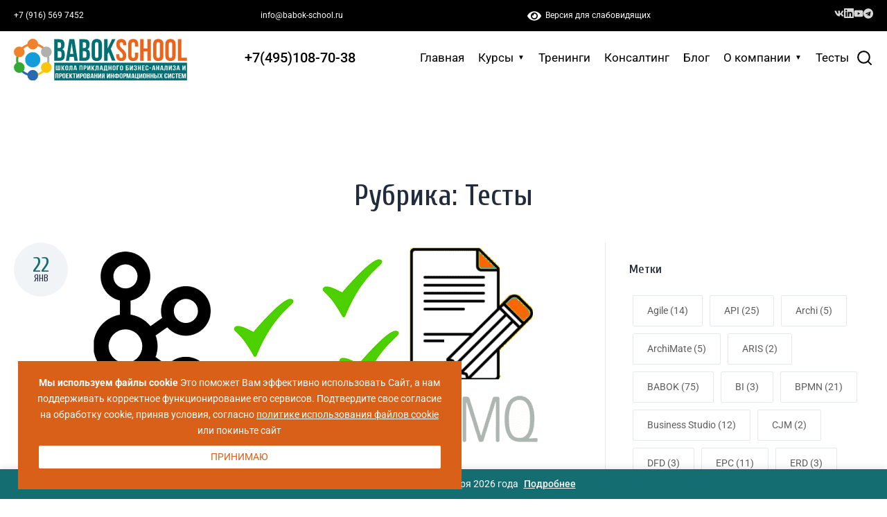

--- FILE ---
content_type: text/html; charset=UTF-8
request_url: https://babok-school.ru/blog/tests/
body_size: 64359
content:
<!DOCTYPE html>
<html lang="ru-RU">
<head>
<meta charset="UTF-8">
<link rel="profile" href="https://gmpg.org/xfn/11">
<link rel="pingback" href="https://babok-school.ru/xmlrpc.php">
<meta name="yandex-verification" content="578c99672906ec03" />
<link rel="apple-touch-icon" sizes="180x180" href="/apple-touch-icon.png">
<link rel="icon" type="image/png" sizes="32x32" href="/favicon-32x32.png">
<link rel="icon" type="image/png" sizes="194x194" href="/favicon-194x194.png">
<link rel="icon" type="image/png" sizes="192x192" href="/android-chrome-192x192.png">
<link rel="icon" type="image/png" sizes="16x16" href="/favicon-16x16.png">
<link rel="manifest" href="/site.webmanifest">
<link rel="mask-icon" href="/safari-pinned-tab.svg" color="#ff8200">
<meta name="msapplication-TileColor" content="#ffffff">
<meta name="msapplication-TileImage" content="/mstile-144x144.png">
<meta name="theme-color" content="#ffffff">
<meta name="viewport" content="width=device-width, initial-scale=1" />
<meta name='robots' content='index, follow, max-image-preview:large, max-snippet:-1, max-video-preview:-1' />

	<!-- This site is optimized with the Yoast SEO plugin v26.7 - https://yoast.com/wordpress/plugins/seo/ -->
	<title>Тесты - Практические курсы по бизнес-анализу и проектированию информационных систем – обучение аналитиков и проектировщиков ИС</title>
	<meta name="description" content="Тесты на сайте babok-school.ru" />
	<link rel="canonical" href="https://babok-school.ru/blog/tests/" />
	<link rel="next" href="https://babok-school.ru/blog/tests/page/2/" />
	<meta property="og:locale" content="ru_RU" />
	<meta property="og:type" content="article" />
	<meta property="og:title" content="Тесты - Практические курсы по бизнес-анализу и проектированию информационных систем – обучение аналитиков и проектировщиков ИС" />
	<meta property="og:description" content="Тесты на сайте babok-school.ru" />
	<meta property="og:url" content="https://babok-school.ru/blog/tests/" />
	<meta property="og:site_name" content="Практические курсы по бизнес-анализу и проектированию информационных систем – обучение аналитиков и проектировщиков ИС" />
	<meta name="twitter:card" content="summary_large_image" />
	<script type="application/ld+json" class="yoast-schema-graph">{"@context":"https://schema.org","@graph":[{"@type":"CollectionPage","@id":"https://babok-school.ru/blog/tests/","url":"https://babok-school.ru/blog/tests/","name":"Тесты - Практические курсы по бизнес-анализу и проектированию информационных систем – обучение аналитиков и проектировщиков ИС","isPartOf":{"@id":"https://babok-school.ru/#website"},"primaryImageOfPage":{"@id":"https://babok-school.ru/blog/tests/#primaryimage"},"image":{"@id":"https://babok-school.ru/blog/tests/#primaryimage"},"thumbnailUrl":"https://babok-school.ru/wp-content/uploads/2023/01/kafrabtest0.png","description":"Тесты на сайте babok-school.ru","breadcrumb":{"@id":"https://babok-school.ru/blog/tests/#breadcrumb"},"inLanguage":"ru-RU"},{"@type":"ImageObject","inLanguage":"ru-RU","@id":"https://babok-school.ru/blog/tests/#primaryimage","url":"https://babok-school.ru/wp-content/uploads/2023/01/kafrabtest0.png","contentUrl":"https://babok-school.ru/wp-content/uploads/2023/01/kafrabtest0.png","width":660,"height":300,"caption":"10 вопросов по Apache Kafka и RabbitMQ для аналитика: тест"},{"@type":"BreadcrumbList","@id":"https://babok-school.ru/blog/tests/#breadcrumb","itemListElement":[{"@type":"ListItem","position":1,"name":"Главная страница","item":"https://babok-school.ru/"},{"@type":"ListItem","position":2,"name":"Статьи","item":"https://babok-school.ru/blog/"},{"@type":"ListItem","position":3,"name":"Тесты"}]},{"@type":"WebSite","@id":"https://babok-school.ru/#website","url":"https://babok-school.ru/","name":"Babok School","description":"","publisher":{"@id":"https://babok-school.ru/#organization"},"potentialAction":[{"@type":"SearchAction","target":{"@type":"EntryPoint","urlTemplate":"https://babok-school.ru/?s={search_term_string}"},"query-input":{"@type":"PropertyValueSpecification","valueRequired":true,"valueName":"search_term_string"}}],"inLanguage":"ru-RU"},{"@type":"Organization","@id":"https://babok-school.ru/#organization","name":"Практические курсы по бизнес-анализу – обучение системных и бизнес-аналитиков, курсы BABOK","url":"https://babok-school.ru/","logo":{"@type":"ImageObject","inLanguage":"ru-RU","@id":"https://babok-school.ru/#/schema/logo/image/","url":"https://babok-school.ru/wp-content/uploads/2025/03/logo.svg","contentUrl":"https://babok-school.ru/wp-content/uploads/2025/03/logo.svg","width":222,"height":59.2,"caption":"Практические курсы по бизнес-анализу – обучение системных и бизнес-аналитиков, курсы BABOK"},"image":{"@id":"https://babok-school.ru/#/schema/logo/image/"}}]}</script>
	<!-- / Yoast SEO plugin. -->


<link rel='dns-prefetch' href='//fonts.googleapis.com' />
<style id='wp-img-auto-sizes-contain-inline-css' type='text/css'>
img:is([sizes=auto i],[sizes^="auto," i]){contain-intrinsic-size:3000px 1500px}
/*# sourceURL=wp-img-auto-sizes-contain-inline-css */
</style>
<style id='wp-emoji-styles-inline-css' type='text/css'>

	img.wp-smiley, img.emoji {
		display: inline !important;
		border: none !important;
		box-shadow: none !important;
		height: 1em !important;
		width: 1em !important;
		margin: 0 0.07em !important;
		vertical-align: -0.1em !important;
		background: none !important;
		padding: 0 !important;
	}
/*# sourceURL=wp-emoji-styles-inline-css */
</style>
<link rel='stylesheet' id='wp-block-library-css' href='https://babok-school.ru/wp-includes/css/dist/block-library/style.min.css?ver=6.9' type='text/css' media='all' />
<style id='classic-theme-styles-inline-css' type='text/css'>
/*! This file is auto-generated */
.wp-block-button__link{color:#fff;background-color:#32373c;border-radius:9999px;box-shadow:none;text-decoration:none;padding:calc(.667em + 2px) calc(1.333em + 2px);font-size:1.125em}.wp-block-file__button{background:#32373c;color:#fff;text-decoration:none}
/*# sourceURL=/wp-includes/css/classic-themes.min.css */
</style>
<link rel='stylesheet' id='wp-components-css' href='https://babok-school.ru/wp-includes/css/dist/components/style.min.css?ver=6.9' type='text/css' media='all' />
<link rel='stylesheet' id='wp-preferences-css' href='https://babok-school.ru/wp-includes/css/dist/preferences/style.min.css?ver=6.9' type='text/css' media='all' />
<link rel='stylesheet' id='wp-block-editor-css' href='https://babok-school.ru/wp-includes/css/dist/block-editor/style.min.css?ver=6.9' type='text/css' media='all' />
<link rel='stylesheet' id='popup-maker-block-library-style-css' href='https://babok-school.ru/wp-content/plugins/popup-maker/dist/packages/block-library-style.css?ver=dbea705cfafe089d65f1' type='text/css' media='all' />
<style id='global-styles-inline-css' type='text/css'>
:root{--wp--preset--aspect-ratio--square: 1;--wp--preset--aspect-ratio--4-3: 4/3;--wp--preset--aspect-ratio--3-4: 3/4;--wp--preset--aspect-ratio--3-2: 3/2;--wp--preset--aspect-ratio--2-3: 2/3;--wp--preset--aspect-ratio--16-9: 16/9;--wp--preset--aspect-ratio--9-16: 9/16;--wp--preset--color--black: #000000;--wp--preset--color--cyan-bluish-gray: #abb8c3;--wp--preset--color--white: #ffffff;--wp--preset--color--pale-pink: #f78da7;--wp--preset--color--vivid-red: #cf2e2e;--wp--preset--color--luminous-vivid-orange: #ff6900;--wp--preset--color--luminous-vivid-amber: #fcb900;--wp--preset--color--light-green-cyan: #7bdcb5;--wp--preset--color--vivid-green-cyan: #00d084;--wp--preset--color--pale-cyan-blue: #8ed1fc;--wp--preset--color--vivid-cyan-blue: #0693e3;--wp--preset--color--vivid-purple: #9b51e0;--wp--preset--gradient--vivid-cyan-blue-to-vivid-purple: linear-gradient(135deg,rgb(6,147,227) 0%,rgb(155,81,224) 100%);--wp--preset--gradient--light-green-cyan-to-vivid-green-cyan: linear-gradient(135deg,rgb(122,220,180) 0%,rgb(0,208,130) 100%);--wp--preset--gradient--luminous-vivid-amber-to-luminous-vivid-orange: linear-gradient(135deg,rgb(252,185,0) 0%,rgb(255,105,0) 100%);--wp--preset--gradient--luminous-vivid-orange-to-vivid-red: linear-gradient(135deg,rgb(255,105,0) 0%,rgb(207,46,46) 100%);--wp--preset--gradient--very-light-gray-to-cyan-bluish-gray: linear-gradient(135deg,rgb(238,238,238) 0%,rgb(169,184,195) 100%);--wp--preset--gradient--cool-to-warm-spectrum: linear-gradient(135deg,rgb(74,234,220) 0%,rgb(151,120,209) 20%,rgb(207,42,186) 40%,rgb(238,44,130) 60%,rgb(251,105,98) 80%,rgb(254,248,76) 100%);--wp--preset--gradient--blush-light-purple: linear-gradient(135deg,rgb(255,206,236) 0%,rgb(152,150,240) 100%);--wp--preset--gradient--blush-bordeaux: linear-gradient(135deg,rgb(254,205,165) 0%,rgb(254,45,45) 50%,rgb(107,0,62) 100%);--wp--preset--gradient--luminous-dusk: linear-gradient(135deg,rgb(255,203,112) 0%,rgb(199,81,192) 50%,rgb(65,88,208) 100%);--wp--preset--gradient--pale-ocean: linear-gradient(135deg,rgb(255,245,203) 0%,rgb(182,227,212) 50%,rgb(51,167,181) 100%);--wp--preset--gradient--electric-grass: linear-gradient(135deg,rgb(202,248,128) 0%,rgb(113,206,126) 100%);--wp--preset--gradient--midnight: linear-gradient(135deg,rgb(2,3,129) 0%,rgb(40,116,252) 100%);--wp--preset--font-size--small: 13px;--wp--preset--font-size--medium: 20px;--wp--preset--font-size--large: 36px;--wp--preset--font-size--x-large: 42px;--wp--preset--spacing--20: 0.44rem;--wp--preset--spacing--30: 0.67rem;--wp--preset--spacing--40: 1rem;--wp--preset--spacing--50: 1.5rem;--wp--preset--spacing--60: 2.25rem;--wp--preset--spacing--70: 3.38rem;--wp--preset--spacing--80: 5.06rem;--wp--preset--shadow--natural: 6px 6px 9px rgba(0, 0, 0, 0.2);--wp--preset--shadow--deep: 12px 12px 50px rgba(0, 0, 0, 0.4);--wp--preset--shadow--sharp: 6px 6px 0px rgba(0, 0, 0, 0.2);--wp--preset--shadow--outlined: 6px 6px 0px -3px rgb(255, 255, 255), 6px 6px rgb(0, 0, 0);--wp--preset--shadow--crisp: 6px 6px 0px rgb(0, 0, 0);}:where(.is-layout-flex){gap: 0.5em;}:where(.is-layout-grid){gap: 0.5em;}body .is-layout-flex{display: flex;}.is-layout-flex{flex-wrap: wrap;align-items: center;}.is-layout-flex > :is(*, div){margin: 0;}body .is-layout-grid{display: grid;}.is-layout-grid > :is(*, div){margin: 0;}:where(.wp-block-columns.is-layout-flex){gap: 2em;}:where(.wp-block-columns.is-layout-grid){gap: 2em;}:where(.wp-block-post-template.is-layout-flex){gap: 1.25em;}:where(.wp-block-post-template.is-layout-grid){gap: 1.25em;}.has-black-color{color: var(--wp--preset--color--black) !important;}.has-cyan-bluish-gray-color{color: var(--wp--preset--color--cyan-bluish-gray) !important;}.has-white-color{color: var(--wp--preset--color--white) !important;}.has-pale-pink-color{color: var(--wp--preset--color--pale-pink) !important;}.has-vivid-red-color{color: var(--wp--preset--color--vivid-red) !important;}.has-luminous-vivid-orange-color{color: var(--wp--preset--color--luminous-vivid-orange) !important;}.has-luminous-vivid-amber-color{color: var(--wp--preset--color--luminous-vivid-amber) !important;}.has-light-green-cyan-color{color: var(--wp--preset--color--light-green-cyan) !important;}.has-vivid-green-cyan-color{color: var(--wp--preset--color--vivid-green-cyan) !important;}.has-pale-cyan-blue-color{color: var(--wp--preset--color--pale-cyan-blue) !important;}.has-vivid-cyan-blue-color{color: var(--wp--preset--color--vivid-cyan-blue) !important;}.has-vivid-purple-color{color: var(--wp--preset--color--vivid-purple) !important;}.has-black-background-color{background-color: var(--wp--preset--color--black) !important;}.has-cyan-bluish-gray-background-color{background-color: var(--wp--preset--color--cyan-bluish-gray) !important;}.has-white-background-color{background-color: var(--wp--preset--color--white) !important;}.has-pale-pink-background-color{background-color: var(--wp--preset--color--pale-pink) !important;}.has-vivid-red-background-color{background-color: var(--wp--preset--color--vivid-red) !important;}.has-luminous-vivid-orange-background-color{background-color: var(--wp--preset--color--luminous-vivid-orange) !important;}.has-luminous-vivid-amber-background-color{background-color: var(--wp--preset--color--luminous-vivid-amber) !important;}.has-light-green-cyan-background-color{background-color: var(--wp--preset--color--light-green-cyan) !important;}.has-vivid-green-cyan-background-color{background-color: var(--wp--preset--color--vivid-green-cyan) !important;}.has-pale-cyan-blue-background-color{background-color: var(--wp--preset--color--pale-cyan-blue) !important;}.has-vivid-cyan-blue-background-color{background-color: var(--wp--preset--color--vivid-cyan-blue) !important;}.has-vivid-purple-background-color{background-color: var(--wp--preset--color--vivid-purple) !important;}.has-black-border-color{border-color: var(--wp--preset--color--black) !important;}.has-cyan-bluish-gray-border-color{border-color: var(--wp--preset--color--cyan-bluish-gray) !important;}.has-white-border-color{border-color: var(--wp--preset--color--white) !important;}.has-pale-pink-border-color{border-color: var(--wp--preset--color--pale-pink) !important;}.has-vivid-red-border-color{border-color: var(--wp--preset--color--vivid-red) !important;}.has-luminous-vivid-orange-border-color{border-color: var(--wp--preset--color--luminous-vivid-orange) !important;}.has-luminous-vivid-amber-border-color{border-color: var(--wp--preset--color--luminous-vivid-amber) !important;}.has-light-green-cyan-border-color{border-color: var(--wp--preset--color--light-green-cyan) !important;}.has-vivid-green-cyan-border-color{border-color: var(--wp--preset--color--vivid-green-cyan) !important;}.has-pale-cyan-blue-border-color{border-color: var(--wp--preset--color--pale-cyan-blue) !important;}.has-vivid-cyan-blue-border-color{border-color: var(--wp--preset--color--vivid-cyan-blue) !important;}.has-vivid-purple-border-color{border-color: var(--wp--preset--color--vivid-purple) !important;}.has-vivid-cyan-blue-to-vivid-purple-gradient-background{background: var(--wp--preset--gradient--vivid-cyan-blue-to-vivid-purple) !important;}.has-light-green-cyan-to-vivid-green-cyan-gradient-background{background: var(--wp--preset--gradient--light-green-cyan-to-vivid-green-cyan) !important;}.has-luminous-vivid-amber-to-luminous-vivid-orange-gradient-background{background: var(--wp--preset--gradient--luminous-vivid-amber-to-luminous-vivid-orange) !important;}.has-luminous-vivid-orange-to-vivid-red-gradient-background{background: var(--wp--preset--gradient--luminous-vivid-orange-to-vivid-red) !important;}.has-very-light-gray-to-cyan-bluish-gray-gradient-background{background: var(--wp--preset--gradient--very-light-gray-to-cyan-bluish-gray) !important;}.has-cool-to-warm-spectrum-gradient-background{background: var(--wp--preset--gradient--cool-to-warm-spectrum) !important;}.has-blush-light-purple-gradient-background{background: var(--wp--preset--gradient--blush-light-purple) !important;}.has-blush-bordeaux-gradient-background{background: var(--wp--preset--gradient--blush-bordeaux) !important;}.has-luminous-dusk-gradient-background{background: var(--wp--preset--gradient--luminous-dusk) !important;}.has-pale-ocean-gradient-background{background: var(--wp--preset--gradient--pale-ocean) !important;}.has-electric-grass-gradient-background{background: var(--wp--preset--gradient--electric-grass) !important;}.has-midnight-gradient-background{background: var(--wp--preset--gradient--midnight) !important;}.has-small-font-size{font-size: var(--wp--preset--font-size--small) !important;}.has-medium-font-size{font-size: var(--wp--preset--font-size--medium) !important;}.has-large-font-size{font-size: var(--wp--preset--font-size--large) !important;}.has-x-large-font-size{font-size: var(--wp--preset--font-size--x-large) !important;}
:where(.wp-block-post-template.is-layout-flex){gap: 1.25em;}:where(.wp-block-post-template.is-layout-grid){gap: 1.25em;}
:where(.wp-block-term-template.is-layout-flex){gap: 1.25em;}:where(.wp-block-term-template.is-layout-grid){gap: 1.25em;}
:where(.wp-block-columns.is-layout-flex){gap: 2em;}:where(.wp-block-columns.is-layout-grid){gap: 2em;}
:root :where(.wp-block-pullquote){font-size: 1.5em;line-height: 1.6;}
/*# sourceURL=global-styles-inline-css */
</style>
<link rel='stylesheet' id='contact-form-7-css' href='https://babok-school.ru/wp-content/plugins/contact-form-7/includes/css/styles.css?ver=6.1.4' type='text/css' media='all' />
<link rel='stylesheet' id='imgareaselect-css' href='https://babok-school.ru/wp-includes/js/imgareaselect/imgareaselect.css?ver=0.9.8' type='text/css' media='all' />
<link rel='stylesheet' id='crossword-style-css' href='https://babok-school.ru/wp-content/plugins/wha-crossword/res/crossword.css?ver=6.9' type='text/css' media='all' />
<link rel='stylesheet' id='ivory-search-styles-css' href='https://babok-school.ru/wp-content/plugins/add-search-to-menu/public/css/ivory-search.min.css?ver=5.5.13' type='text/css' media='all' />
<link rel='stylesheet' id='megamenu-css' href='https://babok-school.ru/wp-content/uploads/maxmegamenu/style.css?ver=29bafe' type='text/css' media='all' />
<link rel='stylesheet' id='font-awesome-css' href='https://babok-school.ru/wp-content/plugins/elementor/assets/lib/font-awesome/css/font-awesome.min.css?ver=4.7.0' type='text/css' media='all' />
<link rel='stylesheet' id='iconsmind-css' href='https://babok-school.ru/wp-content/themes/babok-school/assets/lib/iconsmind/iconsmind.min.css?ver=1.0.0' type='text/css' media='all' />
<link rel='stylesheet' id='johnnygo-theme-style-css' href='https://babok-school.ru/wp-content/themes/babok-school/style.css?ver=6.9' type='text/css' media='all' />
<style id='johnnygo-theme-style-inline-css' type='text/css'>
/* #Typography */body {font-style: normal;font-weight: 400;font-size: 14px;line-height: 1.643;font-family: Roboto, sans-serif;letter-spacing: 0px;text-align: left;color: #5e5e5e;text-transform: none;}h1,.h1-style {font-style: normal;font-weight: 500;font-size: 36px;line-height: 1.19;font-family: Cuprum, sans-serif;letter-spacing: 0px;text-align: inherit;color: #232c3d;text-transform: none;}h2,.h2-style {font-style: normal;font-weight: 500;font-size: 26px;line-height: 1.3;font-family: Cuprum, sans-serif;letter-spacing: 0px;text-align: inherit;color: #232c3d;text-transform: none;}h3,.h3-style {font-style: normal;font-weight: 500;font-size: 21px;line-height: 1.313;font-family: Cuprum, sans-serif;letter-spacing: 0px;text-align: inherit;color: #232c3d;text-transform: none;}h4,.h4-style {font-style: normal;font-weight: 500;font-size: 20px;line-height: 1.45;font-family: Cuprum, sans-serif;letter-spacing: 0px;text-align: inherit;color: #232c3d;text-transform: none;}h5,.h5-style {font-style: normal;font-weight: 500;font-size: 18px;line-height: 1.44;font-family: Cuprum, sans-serif;letter-spacing: 0px;text-align: inherit;color: #232c3d;text-transform: none;}h6,.h6-style {font-style: normal;font-weight: 500;font-size: 16px;line-height: 1.44;font-family: Cuprum, sans-serif;letter-spacing: 0px;text-align: inherit;color: #232c3d;text-transform: none;}@media (min-width: 1200px) {h1,.h1-style { font-size: 60px; }h2,.h2-style { font-size: 42px; }h3,.h3-style { font-size: 28px; }}a,h1 a:hover,h2 a:hover,h3 a:hover,h4 a:hover,h5 a:hover,h6 a:hover { color: #146d70; }a:hover { color: #232c3d; }/* #Blockquote */blockquote {font-style: normal;font-weight: 500;font-size: 20px;line-height: 1.45;font-family: Cuprum, sans-serif;color: #146d70;background-color: #f0f4f7;}.invert blockquote {color: /* Variable not found */;}blockquote:before {background-color: #146d70;}blockquote cite {font-style: normal;font-weight: 400;font-size: 14px;line-height: 1.643;font-family: Roboto, sans-serif;letter-spacing: 0em;}blockquote cite,blockquote cite a {color: #232c3d;}cite span:not(.tm-testi__item-name) {font-style: normal;font-weight: 400;font-family: Roboto, sans-serif;text-transform: none;}cite:before {top: calc((1.44*16px)/2);}/* #Invert Color Scheme */.invert, .invert h1, .invert h2, .invert h3, .invert h4, .invert h5, .invert h6 {color: #ffffff;}/* List Styles */.entry-content ul:not([class]) > li:before,.comment-content ul:not([class]) > li:before{background-color: #146d70;}/* Table Styles */.hentry table:not([class]) tbody tr:nth-child(odd) {background-color: #f0f4f7;}.hentry table:not([class]) tbody tr th {color: #232c3d;}.hentry table:not([class]) th + td,.hentry table:not([class]) td + td,.hentry table:not([class]) th + th,.hentry table:not([class]) td + th {border-color: #e3e9ee;}/* #Header */.site-header__wrap {background-color: #ffffff;background-repeat: repeat;background-position: center top;background-attachment: scroll;;}/* ##Top Panel */.top-panel {color: #42474c;background-color: #ffffff;}/* #Main Menu */.main-navigation {font-style: normal;font-weight: 400;font-size: 12px;font-family: Montserrat, sans-serif;}.main-navigation .menu > li > a{text-transform: uppercase;line-height: 2;color: #232c3d;letter-spacing: 0.04px;}.main-navigation a{color: #42474c;}.menu-item-has-children:before,.menu-item-has-children:after {background-color: #5e5e5e;}.main-navigation a:hover,.main-navigation ul.menu > li > a:hover,.main-navigation ul.menu > li.current-page-ancestor > a,.main-navigation .current_page_item>a,.main-navigation .current-menu-item>a,.main-navigation .current_page_ancestor>a,.main-navigation .current-menu-ancestor>a {color: #146d70;}/* Main Sub Menu */.main-navigation .sub-menu a {color: #5e5e5e;}.main-navigation .sub-menu a:hover,.main-navigation .sub-menu li.current_page_item > a,.main-navigation .sub-menu li.current_page_ancestor > a,.main-navigation .sub-menu li.current-menu-item > a,.main-navigation .sub-menu li.current-menu-ancestor > a {color: #146d70;}.main-navigation .sub-menu > li > a:before{background-color: #146d70;}/* #Mobile Menu */.mobile-menu-toggle-button {color: #ffffff;background-color: #146d70;}/* #Social */.social-list a {color: #42474c;}.social-list a:hover {color: #146d70;}/* #Share btns */.share-btns__link svg {fill: #146d70;}.share-btns__link:hover svg {fill: #ffffff;}.share-btns__link:hover {color: #ffffff;}.share-btns__link:hover:before {background-color: #232c3d;}/* #Breadcrumbs */.breadcrumbs {background-color: #f0f4f7;background-repeat: no-repeat;background-attachment: scroll;background-size: cover;background-image: url(https://%s/assets/images/breadcrumbs_bg.jpg);background-position: center;padding-top: 15px;padding-bottom: 15px;}@media (min-width: 768px) {.breadcrumbs {padding-top: 20px;padding-bottom: 20px;}}@media (min-width: 1200px) {.breadcrumbs {padding-top: 34px;padding-bottom: 34px;}}.breadcrumbs_content {font-style: normal;font-weight: 400;font-size: 12px;line-height: 1.75;font-family: Roboto, sans-serif;letter-spacing: 0em;text-transform: none;}.invert.breadcrumbs {color: #ffffff;}.breadcrumbs_browse,.breadcrumbs_item,.breadcrumbs_item a {color: #5e5e5e;}.invert.breadcrumbs .breadcrumbs_item a:hover {border-bottom-color: #ffffff;color: #ffffff;text-decoration: underline;}/* #Post navigation */.post-navigation i {color: #42474c;}.post-navigation .nav-links a:hover .post-title,.post-navigation .nav-links a:hover .nav-text {color: #146d70;}.post-navigation .nav-links a:hover i {color: #232c3d;}/* #Pagination */.comment-navigation,.posts-navigation,.post-navigation {border-color: #e3e9ee;}.comment-navigation a,.post-navigation a {color: #ffffff;background-color: #146d70;}.posts-navigation a {color: #146d70;}.posts-navigation path {fill: #146d70;}.post-navigation a:hover{background-color: #0c313a;}.post-navigation a path{fill: #ffffff;}/* Blog Posts Pagination */.pagination{border-color: #e3e9ee;}.pagination .page-numbers,.pagination .page-numbers.dots:hover{color: #5e5e5e;border-color: #e3e9ee;}.pagination .page-numbers:hover,.pagination .page-numbers.current{color: #ffffff;background-color: #146d70;border-color: #146d70;}.pagination .nav-links .next.page-numbers,.pagination .nav-links .prev.page-numbers{color: #146d70;font-family: Cuprum, sans-serif;font-style: normal;font-weight: 500;font-size: 12px;letter-spacing: 0em;}.pagination .nav-links .next.page-numbers:hover,.pagination .nav-links .prev.page-numbers:hover{color: #484848;}.pagination .nav-links path{fill: #146d70;}.pagination .nav-links .next.page-numbers:hover path,.pagination .nav-links .prev.page-numbers:hover path{fill: #484848;}.entry-content .page-links a.post-page-numbers{color: #5e5e5e;}.entry-content .page-links .post-page-numbers.current,.entry-content .page-links a.post-page-numbers:hover{font-weight: bold;color: #146d70;}/* #Button Appearance Styles */.btn,.btn-text-icon,.comment-navigation a,.post-navigation .nav-links a{font-family: Cuprum, sans-serif;text-transform: uppercase;font-style: normal;font-weight: 500;font-size: 12px;line-height: 2;letter-spacing: 0.5px;}.btn-link,.link,.elementor-widget .elementor-button,.cherry-projects-wrapper .projects-ajax-button-wrapper .projects-ajax-button span,a.button,form button,form input[type='button'],form input[type='reset'],form input[type='submit'] {font-family: Roboto, sans-serif;}.btn,.btn-primary,.invert .btn-primary,.elementor-widget .elementor-button,.cherry-projects-wrapper .projects-ajax-button-wrapper .projects-ajax-button span,.tm-pg_front_gallery .load-more-button .btn,form button,form input[type='button'],form input[type='submit']{color: #ffffff;background-color: #146d70;}.btn:hover,.btn-primary:hover,.invert .btn-primary:hover,.btn-primary.processing,.invert .btn-primary.processing,.elementor-widget .elementor-button:hover,.cherry-projects-wrapper .projects-ajax-button-wrapper .projects-ajax-button span:hover,.tm-pg_front_gallery .load-more-button .btn:hover,.post-navigation .nav-links a:hover,form button:hover,form input[type='button']:hover,form input[type='submit']:hover{color: #ffffff;background-color: rgb(0,84,87);}.btn-primary path{fill: #ffffff;}.btn-primary:hover path{fill: #ffffff;}.btn-secondary,.invert .btn-secondary,form input[type="reset"]{color: #ffffff;background-color: /* Variable not found */;border-color: /* Variable not found */;}.btn-secondary:hover,.invert .btn-secondary:hover,.btn-secondary.processing,.invert .btn-secondary.processing,form input[type="reset"]:hover {color: #ffffff;background-color: #146d70;border-color: #146d70;}.btn-primary-transparent{color: /* Variable not found */;}.invert .btn-primary-transparent{color: #ffffff;border-color: #ffffff;}.btn-primary-transparent:hover,.invert .btn-primary-transparent:hover,.btn-primary-transparent.processing,.invert .btn-primary-transparent.processing{color: #ffffff;background-color: #146d70;border-color: #146d70;}.btn-grey,.invert .btn-grey {color: /* Variable not found */;background-color: #f7f7f7;border-color: #f7f7f7;}.btn-grey:hover,.invert .btn-grey:hover,.btn-grey.processing,.invert .btn-grey.processing{color: /* Variable not found */;background-color: rgb(222,222,222);border-color: rgb(222,222,222);}/* #ToTop button */#toTop {color: #ffffff;background-color: #146d70;}#toTop path{fill: #ffffff;}#toTop:hover{background-color: rgb(0,84,87);}input,select,textarea {font-style: normal;font-weight: 400;font-family: Roboto, sans-serif;color: #5e5e5e;border-color: #e3e9ee;}/* #Comment, Contact, Password Forms */.comment-form .submit,.wpcf7-submit,.post-password-form label + input {font-style: normal;font-weight: 500;font-size: 12px;line-height: 2;font-family: Cuprum, sans-serif;letter-spacing: 0.5px;color: #ffffff;background-color: #146d70;}.comment-form .submit:hover,.wpcf7-submit:hover{color: #ffffff;background-color: #0c313a;}.post-password-form label + input:hover {color: #ffffff;background-color: rgb(0,84,87);}.comment-reply-title {font-style: normal;font-weight: 500;font-size: 18px;line-height: 1.44;font-family: Cuprum, sans-serif;letter-spacing: 0px;color: #232c3d;}/* #Comment Reply Link */#cancel-comment-reply-link {color: #232c3d;}#cancel-comment-reply-link:hover {color: #232c3d;}/* #Comment item */.comment-body .fn {font-style: normal;font-weight: 500;line-height: 1.44;font-family: Cuprum, sans-serif;letter-spacing: 0px;color: #146d70;}.comment-date__time, .comment-date__link {color: #5e5e5e;}.comment-date__time:hover,.comment-date__link:hover {color: #146d70;}.logged-in-as a {color: #146d70;}.logged-in-as a:hover {color: #232c3d;}/* #Input Placeholders *//* ::-webkit-input-placeholder { color: #5e5e5e; }::-moz-placeholder{ color: #5e5e5e; }:-moz-placeholder{ color: #5e5e5e; }:-ms-input-placeholder{ color: #5e5e5e; } */input:focus,select:focus,textarea:focus {border-color: #e3e9ee;color: #232c3d;box-shadow: inset 0 0 0 1px #e3e9ee;}/* #WPCF7 */.wpcf7 input[type='text'],.wpcf7 input[type='email'],.wpcf7 input[type='url'],.wpcf7 input[type='password'],.wpcf7 input[type='search'],.wpcf7 input[type='tel'],.wpcf7 textarea {border-bottom-color: rgb(189,189,189);}.wpcf7 input[type='text']:focus,.wpcf7 input[type='email']:focus,.wpcf7 input[type='url']:focus,.wpcf7 input[type='password']:focus,.wpcf7 input[type='search']:focus,.wpcf7 input[type='tel']:focus,.wpcf7 textarea:focus {border-bottom-color: #146d70;}/* #Entry Meta */.posted-on,.cat-links,.byline,.tags-links,.byline a:hover{color: #5e5e5e;}.tags-links a,.cat-links a{color: #232c3d;}.tags-links a:hover,.cat-links a:hover {color: #146d70;}.comments-button {color: #42474c;}.comments-button:hover {color: #ffffff;background-color: #146d70;}.btn-style .post-categories a {color: #ffffff;background-color: #146d70;}.btn-style .post-categories a:hover {color: #ffffff;background-color: rgb(58,147,150);}.sticky-label {color: #ffffff;background-color: #d86018;}.sticky-label path{fill: #ffffff;}/* #Entry Meta */.entry-meta,.btn-style .post-categories a {font-style: normal;font-weight: 400;font-size: 12px;line-height: 2;font-family: Roboto, sans-serif;letter-spacing: 0em;text-transform: none;}.btn-style .post-categories a {color: #146d70;}.entry-meta .icon-svg {color: #ffffff;}.entry-meta .comments-link{color: #232c3d;}.entry-meta .comments-link:hover{color: #146d70;}.entry-meta .comments-link .icon-svg path {fill: rgb(145,145,145);}.btn-style .post-categories a {color: #ffffff;}.post__date-circle .posted-on{background-color: #f0f4f7;}.post__date-circle .posted-on:hover{background-color: #146d70;}.post__date-circle .post__date-day {font-style: normal;line-height: 1.313;font-family: Cuprum, sans-serif;letter-spacing: 0em;color: #146d70;}.post__date-circle .post__date-month {font-style: normal;font-weight: 500;font-size: 13px;line-height: 1.44;font-family: Cuprum, sans-serif;letter-spacing: 0em;color: #232c3d;}.post__date-circle .posted-on:hover .post__date-day,.post__date-circle .posted-on:hover .post__date-month{color: #ffffff;}/* Posts List Item Invert */.invert-hover.has-post-thumbnail:hover,.invert-hover.has-post-thumbnail:hover .posted-on,.invert-hover.has-post-thumbnail:hover .cat-links,.invert-hover.has-post-thumbnail:hover .byline,.invert-hover.has-post-thumbnail:hover .tags-links,.invert-hover.has-post-thumbnail:hover .entry-meta,.invert-hover.has-post-thumbnail:hover a,.invert-hover.has-post-thumbnail:hover .btn-icon,.invert-item.has-post-thumbnail,.invert-item.has-post-thumbnail .posted-on,.invert-item.has-post-thumbnail .cat-links,.invert-item.has-post-thumbnail .byline,.invert-item.has-post-thumbnail .tags-links,.invert-item.has-post-thumbnail .entry-meta .comments-link,.invert-item.has-post-thumbnail .entry-meta,.invert-item.has-post-thumbnail a,.invert-item.has-post-thumbnail .btn:hover,.invert-item.has-post-thumbnail .btn-style .post-categories a:hover,.invert,.invert .entry-title,.invert a,.invert .byline,.invert .posted-on,.invert .cat-links,.invert .tags-links {color: #ffffff;}.invert-hover.has-post-thumbnail:hover a:hover,.invert-hover.has-post-thumbnail:hover .btn-icon:hover,.invert-item.has-post-thumbnail a:hover,.invert a:hover {color: #232c3d;}.invert-hover.has-post-thumbnail .btn,.invert-item.has-post-thumbnail .comments-button,.posts-list--default.list-style-v10 .invert.default-item .comments-button{color: #ffffff;background-color: #146d70;}.invert-hover.has-post-thumbnail .btn:hover,.invert-item.has-post-thumbnail .comments-button:hover,.posts-list--default.list-style-v10 .invert.default-item .comments-button:hover {color: #146d70;background-color: #ffffff;}/* Default Posts List */.entry-title a:hover {color: #146d70;}.list-style-v8 .comments-link {color: #42474c;}.list-style-v8 .comments-link:hover {color: #232c3d;}/* Creative Posts List */.creative-item .entry-title a:hover {color: #146d70;}.list-style-default .creative-item a,.creative-item .btn-icon {color: #42474c;}.list-style-default .creative-item a:hover,.creative-item .btn-icon:hover {color: #146d70;}.list-style-default .creative-item .btn,.list-style-default .creative-item .btn:hover,.list-style-default .creative-item .comments-button:hover {color: #ffffff;}.creative-item__title-first-letter {font-style: normal;font-weight: 500;font-family: Cuprum, sans-serif;color: #232c3d;}.posts-list--creative.list-style-v10 .creative-item:before {background-color: #146d70;box-shadow: 0px 0px 0px 8px rgba(20,109,112,0.25);}.posts-list--creative.list-style-v10 .creative-item__post-date {font-style: normal;font-weight: 500;font-size: 20px;line-height: 1.45;font-family: Cuprum, sans-serif;letter-spacing: 0px;color: #146d70;}.posts-list--creative.list-style-v10 .creative-item__post-date a {color: #146d70;}.posts-list--creative.list-style-v10 .creative-item__post-date a:hover {color: #232c3d;}/* Creative Posts List style-v2 */.list-style-v2 .creative-item .entry-title,.list-style-v9 .creative-item .entry-title {font-style: normal;font-weight: 500;font-size: 20px;line-height: 1.45;font-family: Cuprum, sans-serif;letter-spacing: 0px;}/* Image Post Format */.post_format-post-format-image .post-thumbnail__link:before{background-color: #ffffff;}/* Gallery Post Format */.post_format-post-format-gallery .swiper-button-prev,.post_format-post-format-gallery .swiper-button-next {color: #42474c;}.post_format-post-format-gallery .swiper-button-prev:hover,.post_format-post-format-gallery .swiper-button-next:hover {color: #232c3d;}/* Link Post Format */.post_format-post-format-quote .post-format-quote {color: #ffffff;background-color: #146d70;}.post_format-post-format-quote .post-format-quote:before {color: #146d70;background-color: #ffffff;}/* Post Author */.post-author__title a:hover {color: #232c3d;}.invert .post-author__title a {color: #ffffff;}.invert .post-author__title a:hover {opacity: 0.7;}/* Single Post */.single-post .post-author-bio,.single-post .post-navigation,.single-post .related-posts,.single-post .comments-area,.single-post .comment-respond{border-color: #e3e9ee;}.post-template-single-layout-9 .cat-links a,.post-template-single-layout-9 .comments-link,.post-template-single-layout-9 .post-author-bio .post-author__title {color: #232c3d;}.post-template-single-layout-9 .cat-links a:hover,.post-template-single-layout-9 .comments-link:hover,.post-template-single-layout-9 .post-author-bio .post-author__title a:hover {color: #146d70;}.single-header-3 .post-author .byline,.single-header-4 .post-author .byline,.single-header-5 .post-author .byline {font-style: normal;font-weight: 500;font-size: 20px;line-height: 1.44;font-family: Cuprum, sans-serif;letter-spacing: 0px;}.single-header-4.invert .entry-meta .comments-link,.single-header-5.invert .entry-meta .comments-link,.single-header-7.invert .entry-meta .comments-link,.single-header-8.invert .entry-meta .comments-link{color: #ffffff;}.single-header-3.invert .post-author__content a:hover,.single-header-4.invert .post-author a:hover,.single-header-4.invert .entry-meta a:hover,.single-header-5.invert .comments-link:hover,.single-header-8.invert .entry-meta .comments-link:hover,.single-header-5.invert .post-author__content a:hover,.single-header-6.invert a:hover,.single-header-7.invert .entry-header-bottom a:hover {color: #ffffff;opacity: 0.7;}.single-post .single-header-8.invert .tags-links a:hover {color: #ffffff;opacity: 0.7;background-color: transparent;border-color: transparent;}.single-header-4 .entry-meta .icon-svg path,.single-header-4 .entry-meta a:hover .icon-svg path,.single-header-7 .posted-on .icon-svg path,.single-header-7 .entry-meta .icon-svg path,.single-header-7 .entry-meta a:hover .icon-svg path,.single-header-8 .posted-on .icon-svg path,.single-header-8 .entry-meta .icon-svg path,.single-header-8 .entry-meta a:hover .icon-svg path {fill: #ffffff;}.single-header-7 .entry-header-top:not(:empty) .posted-on {font-style: normal;font-weight: 500;font-size: 18px;line-height: 1.44;font-family: Cuprum, sans-serif;letter-spacing: 0px;}.post-template-single-layout-6 #author-block .posted-on,.post-template-single-layout-6 #author-block .comments-link{font-family: Cuprum, sans-serif;}.post-template-single-layout-6 #author-block .comments-link{color: #5e5e5e;}.post-template-single-layout-6 #author-block .comments-link:hover{color: #232c3d;}.single-header-8,.single-header-10 .entry-header {background-color: #146d70;}.single-header-8.invert a:hover,.single-header-10.invert a:hover {color: rgba(255,255,255,0.5);}.single-header-3 a.comments-button,.single-header-10 a.comments-button {border: 1px solid #ffffff;}.single-header-3 a.comments-button:hover,.single-header-10 a.comments-button:hover {color: #232c3d;background-color: #ffffff;}.single-header-3 .comments-button path,.single-header-10 .comments-button path {fill: #ffffff;}.single-header-3 .comments-button:hover path,.single-header-10 .comments-button:hover path {fill: #232c3d;}/* #Post */.posts-list--default .hentry{border-color: #e3e9ee;}.posts-list--default .format-standard.no-thumb .posts-list__item-content,.posts-list--default .format-status.no-thumb .posts-list__item-content,.posts-list--default .format-aside.no-thumb .posts-list__item-content,.posts-list--default .format-image .post-featured-content:empty + .posts-list__item-content,.posts-list--default .format-video .post-featured-content:empty + .posts-list__item-content,.posts-list--grid .posts-list__item-content,.posts-list--vertical-justify .posts-list__item-content,.single-post .format-link .post-featured-content,.single-post .format-quote .post-featured-content {background-color: #f7f7f7;}/* related-posts */.related-post .post__tags a{color: #232c3d;}.related-post .post__tags a:hover{color: #146d70;}.related-posts .entry-title a:hover {color: #232c3d;}/* #Comments */.comment-list .comment:before,.comment-list .pingback:before {border-color: #e3e9ee;}.comment-reply-link {font-style: normal;font-weight: 400;font-family: Roboto, sans-serif;}.comment-body .reply .icon-svg__comments path {fill: #146d70;}.comment-body .reply .comment-reply-link:hover .icon-svg__comments path {fill: #232c3d;}.comment-list .comment-metadata {font-style: normal;font-weight: 400;font-size: 12px;line-height: 2;font-family: Roboto, sans-serif;letter-spacing: 0em;text-transform: none;color: #146d70;}.comment-metadata .url {color: #232c3d;}.comment-metadata .url:after,.comment-metadata .url:hover {color: #146d70;}.comment-reply-link {font-family: Cuprum, sans-serif;}#cancel-comment-reply-link {line-height: calc(1.44 * 18px);}/* #Sidebar */.position-one-right-sidebar .site-content__wrap .widget-area:before,.position-one-left-sidebar .site-content__wrap .widget-area:before{background-color: #e3e9ee;}/* Search Result */body.search-results .search-item + .search-item{border-color: #e3e9ee;}/* Page preloader */.preloader-path {stroke: #146d70;}/* Logo */.site-logo__link,.site-logo__link:hover {color: #146d70;}/* Page title */.page-title {font-style: normal;font-weight: 500;font-size: 26px;line-height: 1.3;font-family: Cuprum, sans-serif;letter-spacing: 0px;color: #232c3d;}@media (min-width: 1200px) {.page-title { font-size: 42px; }}/* Grid Posts List */.posts-list.list-style-v3 .comments-link {border-color: #146d70;}.posts-list.list-style-v4 .comments-link {color: #42474c;}.posts-list.list-style-v4 .posts-list__item.grid-item .grid-item-wrap .comments-link:hover {color: #ffffff;background-color: #146d70;}/* Posts List Grid Item Invert */.grid-item-wrap.invert,.grid-item-wrap.invert .posted-on,.grid-item-wrap.invert .cat-links,.grid-item-wrap.invert .byline,.grid-item-wrap.invert .tags-links,.grid-item-wrap.invert .entry-meta,.grid-item-wrap.invert a,.grid-item-wrap.invert .btn-icon,.grid-item-wrap.invert .comments-button {color: #ffffff;}/* Posts List Grid-5 Item Invert */.list-style-v5 .grid-item-wrap.invert .posted-on,.list-style-v5 .grid-item-wrap.invert .cat-links,.list-style-v5 .grid-item-wrap.invert .byline,.list-style-v5 .grid-item-wrap.invert .tags-links,.list-style-v5 .grid-item-wrap.invert .posted-on a,.list-style-v5 .grid-item-wrap.invert .cat-links a,.list-style-v5 .grid-item-wrap.invert .tags-links a,.list-style-v5 .grid-item-wrap.invert .byline a,.list-style-v5 .grid-item-wrap.invert .comments-link,.list-style-v5 .grid-item-wrap.invert .entry-title a:hover {color: #146d70;}.list-style-v5 .grid-item-wrap.invert .posted-on a:hover,.list-style-v5 .grid-item-wrap.invert .cat-links a:hover,.list-style-v5 .grid-item-wrap.invert .tags-links a:hover,.list-style-v5 .grid-item-wrap.invert .byline a:hover,.list-style-v5 .grid-item-wrap.invert .comments-link:hover {color: #ffffff;}/* Posts List Grid-6 Item Invert */.posts-list.list-style-v6 .posts-list__item.grid-item .grid-item-wrap .cat-links a,.posts-list.list-style-v7 .posts-list__item.grid-item .grid-item-wrap .cat-links a {color: #ffffff;background-color: #146d70;}.posts-list.list-style-v6 .posts-list__item.grid-item .grid-item-wrap .cat-links a:hover,.posts-list.list-style-v7 .posts-list__item.grid-item .grid-item-wrap .cat-links a:hover {color: #ffffff;background-color: rgb(58,147,150);}.posts-list.list-style-v9 .posts-list__item.grid-item .grid-item-wrap .entry-header .entry-title {font-weight : 400;}/* Grid 7 */.list-style-v7 .grid-item-wrap.invert .posted-on a:hover,.list-style-v7 .grid-item-wrap.invert .cat-links a:hover,.list-style-v7 .grid-item-wrap.invert .tags-links a:hover,.list-style-v7 .grid-item-wrap.invert .byline a:hover,.list-style-v7 .grid-item-wrap.invert .comments-link:hover,.list-style-v7 .grid-item-wrap.invert .entry-title a:hover,.list-style-v6 .grid-item-wrap.invert .posted-on a:hover,.list-style-v6 .grid-item-wrap.invert .cat-links a:hover,.list-style-v6 .grid-item-wrap.invert .tags-links a:hover,.list-style-v6 .grid-item-wrap.invert .byline a:hover,.list-style-v6 .grid-item-wrap.invert .comments-link:hover,.list-style-v6 .grid-item-wrap.invert .entry-title a:hover {color: #146d70;}.list-style-v7 .grid-item-wrap.invert .posted-on,.list-style-v7 .grid-item-wrap.invert .cat-links,.list-style-v7 .grid-item-wrap.invert .byline,.list-style-v7 .grid-item-wrap.invert .tags-links,.list-style-v7 .grid-item-wrap.invert .posted-on a,.list-style-v7 .grid-item-wrap.invert .cat-links a,.list-style-v7 .grid-item-wrap.invert .tags-links a,.list-style-v7 .grid-item-wrap.invert .byline a,.list-style-v7 .grid-item-wrap.invert .comments-link,.list-style-v7 .grid-item-wrap.invert .entry-title a,.list-style-v7 .grid-item-wrap.invert .entry-content p,.list-style-v6 .grid-item-wrap.invert .posted-on,.list-style-v6 .grid-item-wrap.invert .cat-links,.list-style-v6 .grid-item-wrap.invert .byline,.list-style-v6 .grid-item-wrap.invert .tags-links,.list-style-v6 .grid-item-wrap.invert .posted-on a,.list-style-v6 .grid-item-wrap.invert .cat-links a,.list-style-v6 .grid-item-wrap.invert .tags-links a,.list-style-v6 .grid-item-wrap.invert .byline a,.list-style-v6 .grid-item-wrap.invert .comments-link,.list-style-v6 .grid-item-wrap.invert .entry-title a,.list-style-v6 .grid-item-wrap.invert .entry-content p {color: #ffffff;}.posts-list.list-style-v7 .grid-item .grid-item-wrap .entry-footer .comments-link:hover,.posts-list.list-style-v6 .grid-item .grid-item-wrap .entry-footer .comments-link:hover,.posts-list.list-style-v6 .posts-list__item.grid-item .grid-item-wrap .btn:hover,.posts-list.list-style-v7 .posts-list__item.grid-item .grid-item-wrap .btn:hover {color: #146d70;border-color: #146d70;}.posts-list.list-style-v10 .grid-item-inner .space-between-content .comments-link {color: #42474c;}.posts-list.list-style-v10 .grid-item-inner .space-between-content .comments-link:hover {color: #146d70;}.posts-list.list-style-v10 .posts-list__item.justify-item .justify-item-inner .entry-title a {color: #5e5e5e;}.posts-list.posts-list--vertical-justify.list-style-v10 .posts-list__item.justify-item .justify-item-inner .entry-title a:hover{color: #ffffff;background-color: #146d70;}.posts-list.list-style-v5 .posts-list__item.justify-item .justify-item-inner.invert .cat-links a:hover,.posts-list.list-style-v8 .posts-list__item.justify-item .justify-item-inner.invert .cat-links a:hover {color: #ffffff;background-color: rgb(58,147,150);}.posts-list.list-style-v5 .posts-list__item.justify-item .justify-item-inner.invert .cat-links a,.posts-list.list-style-v8 .posts-list__item.justify-item .justify-item-inner.invert .cat-links a{color: #ffffff;background-color: #146d70;}.list-style-v8 .justify-item-inner.invert .posted-on,.list-style-v8 .justify-item-inner.invert .cat-links,.list-style-v8 .justify-item-inner.invert .byline,.list-style-v8 .justify-item-inner.invert .tags-links,.list-style-v8 .justify-item-inner.invert .posted-on a,.list-style-v8 .justify-item-inner.invert .cat-links a,.list-style-v8 .justify-item-inner.invert .tags-links a,.list-style-v8 .justify-item-inner.invert .byline a,.list-style-v8 .justify-item-inner.invert .comments-link,.list-style-v8 .justify-item-inner.invert .entry-title a,.list-style-v8 .justify-item-inner.invert .entry-content p,.list-style-v5 .justify-item-inner.invert .posted-on,.list-style-v5 .justify-item-inner.invert .cat-links,.list-style-v5 .justify-item-inner.invert .byline,.list-style-v5 .justify-item-inner.invert .tags-links,.list-style-v5 .justify-item-inner.invert .posted-on a,.list-style-v5 .justify-item-inner.invert .cat-links a,.list-style-v5 .justify-item-inner.invert .tags-links a,.list-style-v5 .justify-item-inner.invert .byline a,.list-style-v5 .justify-item-inner.invert .comments-link,.list-style-v5 .justify-item-inner.invert .entry-title a,.list-style-v5 .justify-item-inner.invert .entry-content p,.list-style-v4 .justify-item-inner.invert .posted-on:hover,.list-style-v4 .justify-item-inner.invert .cat-links,.list-style-v4 .justify-item-inner.invert .byline,.list-style-v4 .justify-item-inner.invert .tags-links,.list-style-v4 .justify-item-inner.invert .posted-on a,.list-style-v4 .justify-item-inner.invert .cat-links a,.list-style-v4 .justify-item-inner.invert .tags-links a,.list-style-v4 .justify-item-inner.invert .byline a,.list-style-v4 .justify-item-inner.invert .comments-link,.list-style-v4 .justify-item-inner.invert .entry-title a,.list-style-v4 .justify-item-inner.invert .entry-content p {color: #ffffff;}.list-style-v8 .justify-item-inner.invert .posted-on a:hover,.list-style-v8 .justify-item-inner.invert .cat-links a:hover,.list-style-v8 .justify-item-inner.invert .tags-links a:hover,.list-style-v8 .justify-item-inner.invert .byline a:hover,.list-style-v8 .justify-item-inner.invert .comments-link:hover,.list-style-v8 .justify-item-inner.invert .entry-title a:hover,.list-style-v5 .justify-item-inner.invert .posted-on a:hover,.list-style-v5 .justify-item-inner.invert .cat-links a:hover,.list-style-v5 .justify-item-inner.invert .tags-links a:hover,.list-style-v5 .justify-item-inner.invert .byline a:hover,.list-style-v5 .justify-item-inner.invert .entry-title a:hover,.list-style-v4 .justify-item-inner.invert .posted-on a,.list-style-v4 .justify-item-inner.invert .cat-links a:hover,.list-style-v4 .justify-item-inner.invert .tags-links a:hover,.list-style-v4 .justify-item-inner.invert .byline a:hover,.list-style-v4 .justify-item-inner.invert .comments-link:hover,.list-style-v4 .justify-item-inner.invert .entry-title a:hover{color: #146d70;}.posts-list.list-style-v5 .justify-item .justify-item-wrap .entry-footer .comments-link:hover {border-color: #146d70;}.list-style-v4 .justify-item-inner.invert .btn:hover,.list-style-v6 .justify-item-wrap.invert .btn:hover,.list-style-v8 .justify-item-inner.invert .btn:hover {color: #ffffff;}.posts-list.posts-list--vertical-justify.list-style-v5 .posts-list__item.justify-item .justify-item-wrap .entry-footer .comments-link:hover,.posts-list.posts-list--vertical-justify.list-style-v5 .posts-list__item.justify-item .justify-item-wrap .entry-footer .btn:hover {color: #146d70;border-color: #146d70;}.widget_recent_entries a,.widget_recent_comments a,.widget_recent_comments .comment-author-link{color: #146d70;}.widget_recent_comments li > a {color: #232c3d;}.widget_recent_entries a:hover,.widget_recent_comments a:hover,.widget_recent_comments li > a:hover {color: #0c313a;}.widget_archive a:before,.widget_nav_menu a:before,.widget_categories a:before,.wp-block-archives-list a:before,.wp-block-categories-list a:before{background-color: #146d70;}.widget_nav_menu ul li a{color: #5e5e5e;}.widget_nav_menu ul li a:hover{color: #146d70;}.widget_nav_menu ul li a:hover:before{background-color: #232c3d;}/* #Widget Calendar */.widget_calendar thead,.widget_calendar tbody,.widget_calendar tbody td:not(.pad){color: #5e5e5e; /* new */}.widget_calendar caption {color: #ffffff; /* new */background-color: #146d70; /* new */font-family: Cuprum, sans-serif;font-size: 16px;}.widget_calendar th {color: #232c3d; /* new */}.widget_calendar th:after {background-color: #f0f4f7; /* new */}.widget_calendar tbody td a {color: #ffffff; /* new */background-color: #146d70; /* new */}.widget_calendar tbody td a:hover {color: #ffffff; /* new */background-color: #232c3d; /* new */}.widget_calendar tbody td#today {color: #146d70; /* new */}.widget_calendar tfoot a:before {background-color: rgba(255,255,255,0.3); /* new */}.widget_calendar tfoot a:hover:before {background-color: #ffffff; /* new */}/* #Widget Search Form */.widget_search .search-form__submit:hover path{fill: #146d70;}/* #Widget Tags */.widget_tag_cloud .tagcloud a {border-color: #e3e9ee;color: #5e5e5e;}.widget_tag_cloud .tagcloud a:hover {background-color: #146d70;border-color: #146d70;color: #ffffff;}/* Preloader */.jet-smart-listing-wrap.jet-processing + div.jet-smart-listing-loading,div.wpcf7 .ajax-loader {border-top-color: #146d70;border-right-color: #146d70;}/*--------------------------------------------------------------## Ecwid Plugin Styles--------------------------------------------------------------*//* Product Title, Product Price amount */html#ecwid_html body#ecwid_body .ec-size .ec-wrapper .ec-store .grid-product__title-inner,html#ecwid_html body#ecwid_body .ec-size .ec-wrapper .ec-store .grid__products .grid-product__image ~ .grid-product__price .grid-product__price-amount,html#ecwid_html body#ecwid_body .ec-size .ec-wrapper .ec-store .grid__products .grid-product__image ~ .grid-product__title .grid-product__price-amount,html#ecwid_html body#ecwid_body .ec-size .ec-store .grid__products--medium-items.grid__products--layout-center .grid-product__price-compare,html#ecwid_html body#ecwid_body .ec-size .ec-store .grid__products--medium-items .grid-product__details,html#ecwid_html body#ecwid_body .ec-size .ec-store .grid__products--medium-items .grid-product__sku,html#ecwid_html body#ecwid_body .ec-size .ec-store .grid__products--medium-items .grid-product__sku-hover,html#ecwid_html body#ecwid_body .ec-size .ec-store .grid__products--medium-items .grid-product__tax,html#ecwid_html body#ecwid_body .ec-size .ec-wrapper .ec-store .form__msg,html#ecwid_html body#ecwid_body .ec-size.ec-size--l .ec-wrapper .ec-store h1,html#ecwid_html body#ecwid_body.page .ec-size .ec-wrapper .ec-store .product-details__product-title,html#ecwid_html body#ecwid_body.page .ec-size .ec-wrapper .ec-store .product-details__product-price,html#ecwid_html body#ecwid_body .ec-size .ec-wrapper .ec-store .product-details-module__title,html#ecwid_html body#ecwid_body .ec-size .ec-wrapper .ec-store .ec-cart-summary__row--total .ec-cart-summary__title,html#ecwid_html body#ecwid_body .ec-size .ec-wrapper .ec-store .ec-cart-summary__row--total .ec-cart-summary__price,html#ecwid_html body#ecwid_body .ec-size .ec-wrapper .ec-store .grid__categories * {font-style: normal;font-weight: 500;line-height: 1.44;font-family: Cuprum, sans-serif;letter-spacing: 0px;}html#ecwid_html body#ecwid_body .ecwid .ec-size .ec-wrapper .ec-store .product-details__product-description {font-style: normal;font-weight: 400;font-size: 14px;line-height: 1.643;font-family: Roboto, sans-serif;letter-spacing: 0px;text-align: left;color: #5e5e5e;}html#ecwid_html body#ecwid_body .ec-size .ec-wrapper .ec-store .grid-product__title-inner,html#ecwid_html body#ecwid_body .ec-size .ec-wrapper .ec-store .grid__products .grid-product__image ~ .grid-product__price .grid-product__price-amount,html#ecwid_html body#ecwid_body .ec-size .ec-wrapper .ec-store .grid__products .grid-product__image ~ .grid-product__title .grid-product__price-amount,html#ecwid_html body#ecwid_body .ec-size .ec-store .grid__products--medium-items.grid__products--layout-center .grid-product__price-compare,html#ecwid_html body#ecwid_body .ec-size .ec-store .grid__products--medium-items .grid-product__details,html#ecwid_html body#ecwid_body .ec-size .ec-store .grid__products--medium-items .grid-product__sku,html#ecwid_html body#ecwid_body .ec-size .ec-store .grid__products--medium-items .grid-product__sku-hover,html#ecwid_html body#ecwid_body .ec-size .ec-store .grid__products--medium-items .grid-product__tax,html#ecwid_html body#ecwid_body .ec-size .ec-wrapper .ec-store .product-details-module__title,html#ecwid_html body#ecwid_body.page .ec-size .ec-wrapper .ec-store .product-details__product-price,html#ecwid_html body#ecwid_body.page .ec-size .ec-wrapper .ec-store .product-details__product-title,html#ecwid_html body#ecwid_body .ec-size .ec-wrapper .ec-store .form-control__text,html#ecwid_html body#ecwid_body .ec-size .ec-wrapper .ec-store .form-control__textarea,html#ecwid_html body#ecwid_body .ec-size .ec-wrapper .ec-store .ec-link,html#ecwid_html body#ecwid_body .ec-size .ec-wrapper .ec-store .ec-link:visited,html#ecwid_html body#ecwid_body .ec-size .ec-wrapper .ec-store input[type="radio"].form-control__radio:checked+.form-control__radio-view::after {color: #146d70;}html#ecwid_html body#ecwid_body .ec-size .ec-wrapper .ec-store .ec-link:hover {color: #232c3d;}/* Product Title, Price small state */html#ecwid_html body#ecwid_body .ec-size .ec-wrapper .ec-store .grid__products--small-items .grid-product__title-inner,html#ecwid_html body#ecwid_body .ec-size .ec-wrapper .ec-store .grid__products--small-items .grid-product__price-hover .grid-product__price-amount,html#ecwid_html body#ecwid_body .ec-size .ec-wrapper .ec-store .grid__products--small-items .grid-product__image ~ .grid-product__price .grid-product__price-amount,html#ecwid_html body#ecwid_body .ec-size .ec-wrapper .ec-store .grid__products--small-items .grid-product__image ~ .grid-product__title .grid-product__price-amount,html#ecwid_html body#ecwid_body .ec-size .ec-wrapper .ec-store .grid__products--small-items.grid__products--layout-center .grid-product__price-compare,html#ecwid_html body#ecwid_body .ec-size .ec-wrapper .ec-store .grid__products--small-items .grid-product__details,html#ecwid_html body#ecwid_body .ec-size .ec-wrapper .ec-store .grid__products--small-items .grid-product__sku,html#ecwid_html body#ecwid_body .ec-size .ec-wrapper .ec-store .grid__products--small-items .grid-product__sku-hover,html#ecwid_html body#ecwid_body .ec-size .ec-wrapper .ec-store .grid__products--small-items .grid-product__tax {font-size: 13px;}/* Product Title, Price medium state */html#ecwid_html body#ecwid_body .ec-size .ec-wrapper .ec-store .grid__products--medium-items .grid-product__title-inner,html#ecwid_html body#ecwid_body .ec-size .ec-wrapper .ec-store .grid__products--medium-items .grid-product__price-hover .grid-product__price-amount,html#ecwid_html body#ecwid_body .ec-size .ec-wrapper .ec-store .grid__products--medium-items .grid-product__image ~ .grid-product__price .grid-product__price-amount,html#ecwid_html body#ecwid_body .ec-size .ec-wrapper .ec-store .grid__products--medium-items .grid-product__image ~ .grid-product__title .grid-product__price-amount,html#ecwid_html body#ecwid_body .ec-size .ec-wrapper .ec-store .grid__products--medium-items.grid__products--layout-center .grid-product__price-compare,html#ecwid_html body#ecwid_body .ec-size .ec-wrapper .ec-store .grid__products--medium-items .grid-product__details,html#ecwid_html body#ecwid_body .ec-size .ec-wrapper .ec-store .grid__products--medium-items .grid-product__sku,html#ecwid_html body#ecwid_body .ec-size .ec-wrapper .ec-store .grid__products--medium-items .grid-product__sku-hover,html#ecwid_html body#ecwid_body .ec-size .ec-wrapper .ec-store .grid__products--medium-items .grid-product__tax {font-size: 16px;}/* Product Title, Price large state */html#ecwid_html body#ecwid_body .ec-size .ec-wrapper .ec-store .grid__products--large-items .grid-product__title-inner,html#ecwid_html body#ecwid_body .ec-size .ec-wrapper .ec-store .grid__products--large-items .grid-product__price-hover .grid-product__price-amount,html#ecwid_html body#ecwid_body .ec-size .ec-wrapper .ec-store .grid__products--large-items .grid-product__image ~ .grid-product__price .grid-product__price-amount,html#ecwid_html body#ecwid_body .ec-size .ec-wrapper .ec-store .grid__products--large-items .grid-product__image ~ .grid-product__title .grid-product__price-amount,html#ecwid_html body#ecwid_body .ec-size .ec-wrapper .ec-store .grid__products--large-items.grid__products--layout-center .grid-product__price-compare,html#ecwid_html body#ecwid_body .ec-size .ec-wrapper .ec-store .grid__products--large-items .grid-product__details,html#ecwid_html body#ecwid_body .ec-size .ec-wrapper .ec-store .grid__products--large-items .grid-product__sku,html#ecwid_html body#ecwid_body .ec-size .ec-wrapper .ec-store .grid__products--large-items .grid-product__sku-hover,html#ecwid_html body#ecwid_body .ec-size .ec-wrapper .ec-store .grid__products--large-items .grid-product__tax {font-size: 20px;}/* Product Add To Cart button */html#ecwid_html body#ecwid_body .ec-size .ec-wrapper .ec-store button {font-style: normal;font-weight: 500;line-height: 2;font-family: Cuprum, sans-serif;letter-spacing: 0.5px;}/* Product Add To Cart button normal state */html#ecwid_html body#ecwid_body .ec-size .ec-wrapper .ec-store .form-control--secondary .form-control__button,html#ecwid_html body#ecwid_body .ec-size .ec-wrapper .ec-store .form-control--primary .form-control__button {border-color: #146d70;background-color: transparent;color: #146d70;}/* Product Add To Cart button hover state, Product Category active state */html#ecwid_html body#ecwid_body .ec-size .ec-wrapper .ec-store .form-control--secondary .form-control__button:hover,html#ecwid_html body#ecwid_body .ec-size .ec-wrapper .ec-store .form-control--primary .form-control__button:hover,html#ecwid_html body#ecwid_body .horizontal-menu-container.horizontal-desktop .horizontal-menu-item.horizontal-menu-item--active>a {border-color: #146d70;background-color: #146d70;color: #ffffff;}/* Black Product Add To Cart button normal state */html#ecwid_html body#ecwid_body .ec-size .ec-wrapper .ec-store .grid__products--appearance-hover .grid-product--dark .form-control--secondary .form-control__button {border-color: #146d70;background-color: #146d70;color: #ffffff;}/* Black Product Add To Cart button normal state */html#ecwid_html body#ecwid_body .ec-size .ec-wrapper .ec-store .grid__products--appearance-hover .grid-product--dark .form-control--secondary .form-control__button:hover {border-color: #ffffff;background-color: #ffffff;color: #146d70;}/* Product Add To Cart button small label */html#ecwid_html body#ecwid_body .ec-size.ec-size--l .ec-wrapper .ec-store .form-control .form-control__button {font-size: 11px;}/* Product Add To Cart button medium label */html#ecwid_html body#ecwid_body .ec-size.ec-size--l .ec-wrapper .ec-store .form-control--small .form-control__button {font-size: 12px;}/* Product Add To Cart button large label */html#ecwid_html body#ecwid_body .ec-size.ec-size--l .ec-wrapper .ec-store .form-control--medium .form-control__button {font-size: 15px;}/* Mini Cart icon styles */html#ecwid_html body#ecwid_body .ec-minicart__body .ec-minicart__icon .icon-default path[stroke],html#ecwid_html body#ecwid_body .ec-minicart__body .ec-minicart__icon .icon-default circle[stroke] {stroke: #146d70;}html#ecwid_html body#ecwid_body .ec-minicart:hover .ec-minicart__body .ec-minicart__icon .icon-default path[stroke],html#ecwid_html body#ecwid_body .ec-minicart:hover .ec-minicart__body .ec-minicart__icon .icon-default circle[stroke] {stroke: #232c3d;}
/*# sourceURL=johnnygo-theme-style-inline-css */
</style>
<link rel='stylesheet' id='art_feedback-css' href='https://babok-school.ru/wp-content/themes/babok-school/assets/feedback/css/style.css?ver=6.9' type='text/css' media='all' />
<link rel='stylesheet' id='blog-layouts-module-css' href='https://babok-school.ru/wp-content/themes/babok-school/inc/modules/blog-layouts/assets/css/blog-layouts-module.css?ver=6.9' type='text/css' media='all' />
<link rel='stylesheet' id='cx-google-fonts-johnnygo-css' href='//fonts.googleapis.com/css?family=Roboto%3A400%7CCuprum%3A500%7CMontserrat%3A700%2C400%2C400italic&#038;subset=cyrillic&#038;ver=6.9' type='text/css' media='all' />
<link rel='stylesheet' id='elementor-frontend-css' href='https://babok-school.ru/wp-content/plugins/elementor/assets/css/frontend.min.css?ver=3.34.1' type='text/css' media='all' />
<style id='elementor-frontend-inline-css' type='text/css'>
.elementor-kit-3915{--e-global-color-primary:#6EC1E4;--e-global-color-secondary:#54595F;--e-global-color-text:#7A7A7A;--e-global-color-accent:#61CE70;--e-global-color-e6f085d:#4054B2;--e-global-color-13ec8f1d:#23A455;--e-global-color-1fff5b37:#000;--e-global-color-c31526e:#FFF;--e-global-typography-primary-font-family:"Roboto";--e-global-typography-primary-font-weight:600;--e-global-typography-secondary-font-family:"Roboto Slab";--e-global-typography-secondary-font-weight:400;--e-global-typography-text-font-family:"Roboto";--e-global-typography-text-font-weight:400;--e-global-typography-accent-font-family:"Roboto";--e-global-typography-accent-font-weight:500;}.elementor-kit-3915 e-page-transition{background-color:#FFBC7D;}.elementor-section.elementor-section-boxed > .elementor-container{max-width:1200px;}.e-con{--container-max-width:1200px;}.elementor-widget:not(:last-child){margin-block-end:20px;}.elementor-element{--widgets-spacing:20px 20px;--widgets-spacing-row:20px;--widgets-spacing-column:20px;}{}h1.entry-title{display:var(--page-title-display);}@media(max-width:1024px){.elementor-section.elementor-section-boxed > .elementor-container{max-width:1024px;}.e-con{--container-max-width:1024px;}}@media(max-width:767px){.elementor-section.elementor-section-boxed > .elementor-container{max-width:767px;}.e-con{--container-max-width:767px;}}
.elementor-11090 .elementor-element.elementor-element-0e05a46 .elementor-repeater-item-1f85340.jet-parallax-section__layout .jet-parallax-section__image{background-size:auto;}.elementor-11090 .elementor-element.elementor-element-1c8694b > .elementor-widget-wrap > .elementor-widget:not(.elementor-widget__width-auto):not(.elementor-widget__width-initial):not(:last-child):not(.elementor-absolute){margin-block-end:0px;}.elementor-11090 .elementor-element.elementor-element-1c8694b > .elementor-element-populated{padding:10px 80px 10px 10px;}.elementor-11090 .elementor-element.elementor-element-3e52afd > .elementor-widget-container{padding:0px 0px 5px 0px;}.elementor-11090 .elementor-element.elementor-element-3e52afd{text-align:start;}.elementor-11090 .elementor-element.elementor-element-3e52afd img{width:35px;}.elementor-11090 .elementor-element.elementor-element-45a9a4a > .elementor-widget-container{padding:0px 0px 10px 0px;}.elementor-11090 .elementor-element.elementor-element-45a9a4a .elementor-heading-title{color:#FFFFFF;}.elementor-11090 .elementor-element.elementor-element-f62c537{text-align:start;}.elementor-11090 .elementor-element.elementor-element-5dd2297 > .elementor-widget-container{padding:10px 0px 10px 0px;}.elementor-11090 .elementor-element.elementor-element-5dd2297{text-align:center;}.elementor-11090 .elementor-element.elementor-element-5dd2297 .elementor-heading-title{font-size:10px;line-height:1.4em;color:#C0C0C0;}.elementor-11090 .elementor-element.elementor-element-2f2bf44 > .elementor-widget-wrap > .elementor-widget:not(.elementor-widget__width-auto):not(.elementor-widget__width-initial):not(:last-child):not(.elementor-absolute){margin-block-end:0px;}.elementor-11090 .elementor-element.elementor-element-2f2bf44 > .elementor-element-populated{padding:10px 10px 10px 10px;}.elementor-11090 .elementor-element.elementor-element-12e4e6c > .elementor-widget-container{padding:0px 0px 5px 0px;}.elementor-11090 .elementor-element.elementor-element-12e4e6c{text-align:start;}.elementor-11090 .elementor-element.elementor-element-12e4e6c img{width:35px;}.elementor-11090 .elementor-element.elementor-element-df260ce > .elementor-widget-container{padding:0px 0px 10px 0px;}.elementor-11090 .elementor-element.elementor-element-df260ce .elementor-heading-title{color:#FFFFFF;}.elementor-11090 .elementor-element.elementor-element-7422bcc .elementor-icon-list-items:not(.elementor-inline-items) .elementor-icon-list-item:not(:last-child){padding-block-end:calc(2px/2);}.elementor-11090 .elementor-element.elementor-element-7422bcc .elementor-icon-list-items:not(.elementor-inline-items) .elementor-icon-list-item:not(:first-child){margin-block-start:calc(2px/2);}.elementor-11090 .elementor-element.elementor-element-7422bcc .elementor-icon-list-items.elementor-inline-items .elementor-icon-list-item{margin-inline:calc(2px/2);}.elementor-11090 .elementor-element.elementor-element-7422bcc .elementor-icon-list-items.elementor-inline-items{margin-inline:calc(-2px/2);}.elementor-11090 .elementor-element.elementor-element-7422bcc .elementor-icon-list-items.elementor-inline-items .elementor-icon-list-item:after{inset-inline-end:calc(-2px/2);}.elementor-11090 .elementor-element.elementor-element-7422bcc .elementor-icon-list-icon i{color:#146D70;transition:color 0.3s;}.elementor-11090 .elementor-element.elementor-element-7422bcc .elementor-icon-list-icon svg{fill:#146D70;transition:fill 0.3s;}.elementor-11090 .elementor-element.elementor-element-7422bcc .elementor-icon-list-item:hover .elementor-icon-list-icon i{color:#F1F1F1;}.elementor-11090 .elementor-element.elementor-element-7422bcc .elementor-icon-list-item:hover .elementor-icon-list-icon svg{fill:#F1F1F1;}.elementor-11090 .elementor-element.elementor-element-7422bcc{--e-icon-list-icon-size:14px;--e-icon-list-icon-align:left;--e-icon-list-icon-margin:0 calc(var(--e-icon-list-icon-size, 1em) * 0.25) 0 0;--icon-vertical-offset:0px;}.elementor-11090 .elementor-element.elementor-element-7422bcc .elementor-icon-list-item > .elementor-icon-list-text, .elementor-11090 .elementor-element.elementor-element-7422bcc .elementor-icon-list-item > a{font-size:13px;font-weight:300;}.elementor-11090 .elementor-element.elementor-element-7422bcc .elementor-icon-list-text{color:#E2E2E2;transition:color 0.3s;}.elementor-11090 .elementor-element.elementor-element-7422bcc .elementor-icon-list-item:hover .elementor-icon-list-text{color:#D86018;}.elementor-11090 .elementor-element.elementor-element-0a590f9 .elementor-nav-menu .elementor-item{font-size:12px;}.elementor-11090 .elementor-element.elementor-element-0a590f9 .elementor-nav-menu--main .elementor-item{color:#FFFFFF;fill:#FFFFFF;padding-left:1px;padding-right:1px;padding-top:5px;padding-bottom:5px;}.elementor-11090 .elementor-element.elementor-element-0a590f9 .elementor-nav-menu--main .elementor-item:hover,
					.elementor-11090 .elementor-element.elementor-element-0a590f9 .elementor-nav-menu--main .elementor-item.elementor-item-active,
					.elementor-11090 .elementor-element.elementor-element-0a590f9 .elementor-nav-menu--main .elementor-item.highlighted,
					.elementor-11090 .elementor-element.elementor-element-0a590f9 .elementor-nav-menu--main .elementor-item:focus{color:#D86018;fill:#D86018;}.elementor-11090 .elementor-element.elementor-element-0a590f9 .elementor-nav-menu--main .elementor-item.elementor-item-active{color:#D86018;}.elementor-11090 .elementor-element.elementor-element-41a5069 > .elementor-widget-wrap > .elementor-widget:not(.elementor-widget__width-auto):not(.elementor-widget__width-initial):not(:last-child):not(.elementor-absolute){margin-block-end:0px;}.elementor-11090 .elementor-element.elementor-element-41a5069 > .elementor-element-populated{padding:10px 10px 10px 10px;}.elementor-11090 .elementor-element.elementor-element-ef8ccae > .elementor-widget-container{padding:0px 0px 5px 0px;}.elementor-11090 .elementor-element.elementor-element-ef8ccae{text-align:start;}.elementor-11090 .elementor-element.elementor-element-ef8ccae img{width:35px;}.elementor-11090 .elementor-element.elementor-element-6a0a99e > .elementor-widget-container{padding:0px 0px 10px 0px;}.elementor-11090 .elementor-element.elementor-element-6a0a99e .elementor-heading-title{color:#FFFFFF;}.elementor-11090 .elementor-element.elementor-element-f5a0e60 .elementor-icon-list-items:not(.elementor-inline-items) .elementor-icon-list-item:not(:last-child){padding-block-end:calc(2px/2);}.elementor-11090 .elementor-element.elementor-element-f5a0e60 .elementor-icon-list-items:not(.elementor-inline-items) .elementor-icon-list-item:not(:first-child){margin-block-start:calc(2px/2);}.elementor-11090 .elementor-element.elementor-element-f5a0e60 .elementor-icon-list-items.elementor-inline-items .elementor-icon-list-item{margin-inline:calc(2px/2);}.elementor-11090 .elementor-element.elementor-element-f5a0e60 .elementor-icon-list-items.elementor-inline-items{margin-inline:calc(-2px/2);}.elementor-11090 .elementor-element.elementor-element-f5a0e60 .elementor-icon-list-items.elementor-inline-items .elementor-icon-list-item:after{inset-inline-end:calc(-2px/2);}.elementor-11090 .elementor-element.elementor-element-f5a0e60 .elementor-icon-list-icon i{color:#146D70;transition:color 0.3s;}.elementor-11090 .elementor-element.elementor-element-f5a0e60 .elementor-icon-list-icon svg{fill:#146D70;transition:fill 0.3s;}.elementor-11090 .elementor-element.elementor-element-f5a0e60 .elementor-icon-list-item:hover .elementor-icon-list-icon i{color:#F1F1F1;}.elementor-11090 .elementor-element.elementor-element-f5a0e60 .elementor-icon-list-item:hover .elementor-icon-list-icon svg{fill:#F1F1F1;}.elementor-11090 .elementor-element.elementor-element-f5a0e60{--e-icon-list-icon-size:14px;--e-icon-list-icon-align:left;--e-icon-list-icon-margin:0 calc(var(--e-icon-list-icon-size, 1em) * 0.25) 0 0;--icon-vertical-offset:0px;}.elementor-11090 .elementor-element.elementor-element-f5a0e60 .elementor-icon-list-item > .elementor-icon-list-text, .elementor-11090 .elementor-element.elementor-element-f5a0e60 .elementor-icon-list-item > a{font-size:13px;font-weight:300;}.elementor-11090 .elementor-element.elementor-element-f5a0e60 .elementor-icon-list-text{color:#E2E2E2;transition:color 0.3s;}.elementor-11090 .elementor-element.elementor-element-f5a0e60 .elementor-icon-list-item:hover .elementor-icon-list-text{color:#D86018;}.elementor-11090 .elementor-element.elementor-element-6f7aea7 > .elementor-widget-wrap > .elementor-widget:not(.elementor-widget__width-auto):not(.elementor-widget__width-initial):not(:last-child):not(.elementor-absolute){margin-block-end:0px;}.elementor-11090 .elementor-element.elementor-element-6f7aea7 > .elementor-element-populated{padding:10px 10px 10px 10px;}.elementor-11090 .elementor-element.elementor-element-7391032 > .elementor-widget-container{padding:0px 0px 5px 0px;}.elementor-11090 .elementor-element.elementor-element-7391032{text-align:start;}.elementor-11090 .elementor-element.elementor-element-7391032 img{width:35px;}.elementor-11090 .elementor-element.elementor-element-c637746 > .elementor-widget-container{padding:0px 0px 10px 0px;}.elementor-11090 .elementor-element.elementor-element-c637746 .elementor-heading-title{color:#FFFFFF;}.elementor-11090 .elementor-element.elementor-element-2517ffe .elementor-icon-list-items:not(.elementor-inline-items) .elementor-icon-list-item:not(:last-child){padding-block-end:calc(2px/2);}.elementor-11090 .elementor-element.elementor-element-2517ffe .elementor-icon-list-items:not(.elementor-inline-items) .elementor-icon-list-item:not(:first-child){margin-block-start:calc(2px/2);}.elementor-11090 .elementor-element.elementor-element-2517ffe .elementor-icon-list-items.elementor-inline-items .elementor-icon-list-item{margin-inline:calc(2px/2);}.elementor-11090 .elementor-element.elementor-element-2517ffe .elementor-icon-list-items.elementor-inline-items{margin-inline:calc(-2px/2);}.elementor-11090 .elementor-element.elementor-element-2517ffe .elementor-icon-list-items.elementor-inline-items .elementor-icon-list-item:after{inset-inline-end:calc(-2px/2);}.elementor-11090 .elementor-element.elementor-element-2517ffe .elementor-icon-list-icon i{color:#146D70;transition:color 0.3s;}.elementor-11090 .elementor-element.elementor-element-2517ffe .elementor-icon-list-icon svg{fill:#146D70;transition:fill 0.3s;}.elementor-11090 .elementor-element.elementor-element-2517ffe .elementor-icon-list-item:hover .elementor-icon-list-icon i{color:#F1F1F1;}.elementor-11090 .elementor-element.elementor-element-2517ffe .elementor-icon-list-item:hover .elementor-icon-list-icon svg{fill:#F1F1F1;}.elementor-11090 .elementor-element.elementor-element-2517ffe{--e-icon-list-icon-size:14px;--e-icon-list-icon-align:left;--e-icon-list-icon-margin:0 calc(var(--e-icon-list-icon-size, 1em) * 0.25) 0 0;--icon-vertical-offset:0px;}.elementor-11090 .elementor-element.elementor-element-2517ffe .elementor-icon-list-item > .elementor-icon-list-text, .elementor-11090 .elementor-element.elementor-element-2517ffe .elementor-icon-list-item > a{font-size:13px;font-weight:300;}.elementor-11090 .elementor-element.elementor-element-2517ffe .elementor-icon-list-text{color:#E2E2E2;transition:color 0.3s;}.elementor-11090 .elementor-element.elementor-element-2517ffe .elementor-icon-list-item:hover .elementor-icon-list-text{color:#D86018;}.elementor-11090 .elementor-element.elementor-element-0e05a46:not(.elementor-motion-effects-element-type-background), .elementor-11090 .elementor-element.elementor-element-0e05a46 > .elementor-motion-effects-container > .elementor-motion-effects-layer{background-color:#000000;}.elementor-11090 .elementor-element.elementor-element-0e05a46{transition:background 0.3s, border 0.3s, border-radius 0.3s, box-shadow 0.3s;padding:75px 0px 25px 0px;}.elementor-11090 .elementor-element.elementor-element-0e05a46 > .elementor-background-overlay{transition:background 0.3s, border-radius 0.3s, opacity 0.3s;}.elementor-11090 .elementor-element.elementor-element-213e5e5 .elementor-repeater-item-5c73261.jet-parallax-section__layout .jet-parallax-section__image{background-size:auto;}.elementor-bc-flex-widget .elementor-11090 .elementor-element.elementor-element-2abf054.elementor-column .elementor-widget-wrap{align-items:center;}.elementor-11090 .elementor-element.elementor-element-2abf054.elementor-column.elementor-element[data-element_type="column"] > .elementor-widget-wrap.elementor-element-populated{align-content:center;align-items:center;}.elementor-11090 .elementor-element.elementor-element-d5d0b61 .elementor-nav-menu--main .elementor-item{color:#D86018;fill:#D86018;}.elementor-11090 .elementor-element.elementor-element-d5d0b61 .elementor-nav-menu--main .elementor-item:hover,
					.elementor-11090 .elementor-element.elementor-element-d5d0b61 .elementor-nav-menu--main .elementor-item.elementor-item-active,
					.elementor-11090 .elementor-element.elementor-element-d5d0b61 .elementor-nav-menu--main .elementor-item.highlighted,
					.elementor-11090 .elementor-element.elementor-element-d5d0b61 .elementor-nav-menu--main .elementor-item:focus{color:#FFFFFF;fill:#FFFFFF;}.elementor-11090 .elementor-element.elementor-element-d5d0b61 .elementor-nav-menu--main .elementor-item.elementor-item-active{color:#FFFFFF;}.elementor-11090 .elementor-element.elementor-element-34b3fa0{--grid-template-columns:repeat(0, auto);--icon-size:14px;--grid-column-gap:25px;--grid-row-gap:0px;}.elementor-11090 .elementor-element.elementor-element-34b3fa0 .elementor-widget-container{text-align:center;}.elementor-11090 .elementor-element.elementor-element-34b3fa0 > .elementor-widget-container{padding:50px 0px 20px 0px;}.elementor-11090 .elementor-element.elementor-element-34b3fa0 .elementor-social-icon{background-color:#10101000;--icon-padding:0em;}.elementor-11090 .elementor-element.elementor-element-34b3fa0 .elementor-social-icon i{color:#C3C3C3;}.elementor-11090 .elementor-element.elementor-element-34b3fa0 .elementor-social-icon svg{fill:#C3C3C3;}.elementor-11090 .elementor-element.elementor-element-34b3fa0 .elementor-social-icon:hover{background-color:#02010100;}.elementor-11090 .elementor-element.elementor-element-34b3fa0 .elementor-social-icon:hover i{color:#F64847;}.elementor-11090 .elementor-element.elementor-element-34b3fa0 .elementor-social-icon:hover svg{fill:#F64847;}.elementor-11090 .elementor-element.elementor-element-213e5e5:not(.elementor-motion-effects-element-type-background), .elementor-11090 .elementor-element.elementor-element-213e5e5 > .elementor-motion-effects-container > .elementor-motion-effects-layer{background-color:#1E1D24;}.elementor-11090 .elementor-element.elementor-element-213e5e5 > .elementor-container{max-width:1180px;}.elementor-11090 .elementor-element.elementor-element-213e5e5{transition:background 0.3s, border 0.3s, border-radius 0.3s, box-shadow 0.3s;padding:80px 0px 20px 0px;}.elementor-11090 .elementor-element.elementor-element-213e5e5 > .elementor-background-overlay{transition:background 0.3s, border-radius 0.3s, opacity 0.3s;}.elementor-11090 .elementor-element.elementor-element-5de6ed8 .elementor-repeater-item-62fcabb.jet-parallax-section__layout .jet-parallax-section__image{background-size:auto;}.elementor-bc-flex-widget .elementor-11090 .elementor-element.elementor-element-209f73d.elementor-column .elementor-widget-wrap{align-items:center;}.elementor-11090 .elementor-element.elementor-element-209f73d.elementor-column.elementor-element[data-element_type="column"] > .elementor-widget-wrap.elementor-element-populated{align-content:center;align-items:center;}.elementor-11090 .elementor-element.elementor-element-82345c4{text-align:center;font-size:12px;font-weight:400;line-height:1.75em;color:#959AA1;}.elementor-11090 .elementor-element.elementor-element-5de6ed8:not(.elementor-motion-effects-element-type-background), .elementor-11090 .elementor-element.elementor-element-5de6ed8 > .elementor-motion-effects-container > .elementor-motion-effects-layer{background-color:#101010;}.elementor-11090 .elementor-element.elementor-element-5de6ed8 > .elementor-container{max-width:1180px;}.elementor-11090 .elementor-element.elementor-element-5de6ed8{transition:background 0.3s, border 0.3s, border-radius 0.3s, box-shadow 0.3s;padding:10px 0px 10px 0px;}.elementor-11090 .elementor-element.elementor-element-5de6ed8 > .elementor-background-overlay{transition:background 0.3s, border-radius 0.3s, opacity 0.3s;}.elementor-theme-builder-content-area{height:400px;}.elementor-location-header:before, .elementor-location-footer:before{content:"";display:table;clear:both;}@media(min-width:768px){.elementor-11090 .elementor-element.elementor-element-2f2bf44{width:23%;}.elementor-11090 .elementor-element.elementor-element-41a5069{width:31%;}.elementor-11090 .elementor-element.elementor-element-6f7aea7{width:21%;}}@media(max-width:1024px) and (min-width:768px){.elementor-11090 .elementor-element.elementor-element-1c8694b{width:50%;}.elementor-11090 .elementor-element.elementor-element-2f2bf44{width:50%;}.elementor-11090 .elementor-element.elementor-element-41a5069{width:50%;}.elementor-11090 .elementor-element.elementor-element-6f7aea7{width:50%;}}@media(max-width:1024px){.elementor-11090 .elementor-element.elementor-element-1c8694b > .elementor-element-populated{padding:10px 10px 10px 10px;}.elementor-11090 .elementor-element.elementor-element-3e52afd{text-align:start;}.elementor-11090 .elementor-element.elementor-element-45a9a4a{text-align:start;}.elementor-11090 .elementor-element.elementor-element-f62c537{text-align:center;}.elementor-11090 .elementor-element.elementor-element-5dd2297 > .elementor-widget-container{padding:10px 30px 10px 30px;}.elementor-11090 .elementor-element.elementor-element-5dd2297{text-align:center;}.elementor-11090 .elementor-element.elementor-element-2f2bf44 > .elementor-element-populated{padding:10px 10px 10px 10px;}.elementor-11090 .elementor-element.elementor-element-12e4e6c{text-align:start;}.elementor-11090 .elementor-element.elementor-element-df260ce{text-align:start;}.elementor-11090 .elementor-element.elementor-element-41a5069 > .elementor-element-populated{padding:10px 10px 10px 10px;}.elementor-11090 .elementor-element.elementor-element-ef8ccae{text-align:start;}.elementor-11090 .elementor-element.elementor-element-6a0a99e{text-align:start;}.elementor-11090 .elementor-element.elementor-element-6f7aea7 > .elementor-element-populated{padding:10px 10px 10px 10px;}.elementor-11090 .elementor-element.elementor-element-7391032{text-align:start;}.elementor-11090 .elementor-element.elementor-element-c637746{text-align:start;}.elementor-11090 .elementor-element.elementor-element-0e05a46{padding:50px 20px 40px 20px;}.elementor-11090 .elementor-element.elementor-element-213e5e5{padding:40px 10px 40px 10px;}.elementor-11090 .elementor-element.elementor-element-5de6ed8{padding:20px 10px 20px 10px;}}@media(max-width:767px){.elementor-bc-flex-widget .elementor-11090 .elementor-element.elementor-element-1c8694b.elementor-column .elementor-widget-wrap{align-items:center;}.elementor-11090 .elementor-element.elementor-element-1c8694b.elementor-column.elementor-element[data-element_type="column"] > .elementor-widget-wrap.elementor-element-populated{align-content:center;align-items:center;}.elementor-11090 .elementor-element.elementor-element-1c8694b.elementor-column > .elementor-widget-wrap{justify-content:center;}.elementor-11090 .elementor-element.elementor-element-1c8694b > .elementor-element-populated{padding:10px 10px 10px 10px;}.elementor-11090 .elementor-element.elementor-element-3e52afd{text-align:center;}.elementor-11090 .elementor-element.elementor-element-45a9a4a{text-align:center;}.elementor-11090 .elementor-element.elementor-element-f62c537{text-align:center;}.elementor-11090 .elementor-element.elementor-element-5dd2297 .elementor-heading-title{font-size:12px;line-height:1.4em;}.elementor-bc-flex-widget .elementor-11090 .elementor-element.elementor-element-2f2bf44.elementor-column .elementor-widget-wrap{align-items:center;}.elementor-11090 .elementor-element.elementor-element-2f2bf44.elementor-column.elementor-element[data-element_type="column"] > .elementor-widget-wrap.elementor-element-populated{align-content:center;align-items:center;}.elementor-11090 .elementor-element.elementor-element-2f2bf44.elementor-column > .elementor-widget-wrap{justify-content:center;}.elementor-11090 .elementor-element.elementor-element-12e4e6c{text-align:center;}.elementor-11090 .elementor-element.elementor-element-df260ce{text-align:center;}.elementor-bc-flex-widget .elementor-11090 .elementor-element.elementor-element-41a5069.elementor-column .elementor-widget-wrap{align-items:center;}.elementor-11090 .elementor-element.elementor-element-41a5069.elementor-column.elementor-element[data-element_type="column"] > .elementor-widget-wrap.elementor-element-populated{align-content:center;align-items:center;}.elementor-11090 .elementor-element.elementor-element-41a5069.elementor-column > .elementor-widget-wrap{justify-content:center;}.elementor-11090 .elementor-element.elementor-element-ef8ccae{text-align:center;}.elementor-11090 .elementor-element.elementor-element-6a0a99e{text-align:center;}.elementor-bc-flex-widget .elementor-11090 .elementor-element.elementor-element-6f7aea7.elementor-column .elementor-widget-wrap{align-items:center;}.elementor-11090 .elementor-element.elementor-element-6f7aea7.elementor-column.elementor-element[data-element_type="column"] > .elementor-widget-wrap.elementor-element-populated{align-content:center;align-items:center;}.elementor-11090 .elementor-element.elementor-element-6f7aea7.elementor-column > .elementor-widget-wrap{justify-content:center;}.elementor-11090 .elementor-element.elementor-element-7391032{text-align:center;}.elementor-11090 .elementor-element.elementor-element-c637746{text-align:center;}.elementor-11090 .elementor-element.elementor-element-34b3fa0 .elementor-widget-container{text-align:center;}.elementor-11090 .elementor-element.elementor-element-34b3fa0 > .elementor-widget-container{padding:30px 20px 0px 20px;}.elementor-11090 .elementor-element.elementor-element-213e5e5{padding:30px 10px 30px 10px;}.elementor-11090 .elementor-element.elementor-element-209f73d{width:100%;}.elementor-11090 .elementor-element.elementor-element-209f73d > .elementor-widget-wrap > .elementor-widget:not(.elementor-widget__width-auto):not(.elementor-widget__width-initial):not(:last-child):not(.elementor-absolute){margin-block-end:0px;}.elementor-11090 .elementor-element.elementor-element-209f73d > .elementor-element-populated{padding:0px 10px 10px 10px;}.elementor-11090 .elementor-element.elementor-element-82345c4{text-align:center;line-height:1.4em;}.elementor-11090 .elementor-element.elementor-element-5de6ed8{padding:15px 5px 10px 5px;}}
/*# sourceURL=elementor-frontend-inline-css */
</style>
<link rel='stylesheet' id='widget-image-css' href='https://babok-school.ru/wp-content/plugins/elementor/assets/css/widget-image.min.css?ver=3.34.1' type='text/css' media='all' />
<link rel='stylesheet' id='widget-heading-css' href='https://babok-school.ru/wp-content/plugins/elementor/assets/css/widget-heading.min.css?ver=3.34.1' type='text/css' media='all' />
<link rel='stylesheet' id='widget-icon-list-css' href='https://babok-school.ru/wp-content/plugins/elementor/assets/css/widget-icon-list.min.css?ver=3.34.1' type='text/css' media='all' />
<link rel='stylesheet' id='widget-nav-menu-css' href='https://babok-school.ru/wp-content/plugins/elementor-pro/assets/css/widget-nav-menu.min.css?ver=3.34.0' type='text/css' media='all' />
<link rel='stylesheet' id='widget-social-icons-css' href='https://babok-school.ru/wp-content/plugins/elementor/assets/css/widget-social-icons.min.css?ver=3.34.1' type='text/css' media='all' />
<link rel='stylesheet' id='e-apple-webkit-css' href='https://babok-school.ru/wp-content/plugins/elementor/assets/css/conditionals/apple-webkit.min.css?ver=3.34.1' type='text/css' media='all' />
<link rel='stylesheet' id='elementor-icons-css' href='https://babok-school.ru/wp-content/plugins/elementor/assets/lib/eicons/css/elementor-icons.min.css?ver=5.45.0' type='text/css' media='all' />
<link rel='stylesheet' id='font-awesome-5-all-css' href='https://babok-school.ru/wp-content/plugins/elementor/assets/lib/font-awesome/css/all.min.css?ver=3.34.1' type='text/css' media='all' />
<link rel='stylesheet' id='font-awesome-4-shim-css' href='https://babok-school.ru/wp-content/plugins/elementor/assets/lib/font-awesome/css/v4-shims.min.css?ver=3.34.1' type='text/css' media='all' />
<link rel='stylesheet' id='popup-maker-site-css' href='//babok-school.ru/wp-content/uploads/pum/pum-site-styles.css?generated=1764332806&#038;ver=1.21.5' type='text/css' media='all' />
<link rel='stylesheet' id='enlighterjs-css' href='https://babok-school.ru/wp-content/plugins/enlighter/cache/enlighterjs.min.css?ver=kv2Ls6H4NGPKRFn' type='text/css' media='all' />
<link rel='stylesheet' id='bvi-styles-css' href='https://babok-school.ru/wp-content/plugins/button-visually-impaired/assets/css/bvi.min.css?ver=2.3.0' type='text/css' media='all' />
<style id='bvi-styles-inline-css' type='text/css'>

			.bvi-widget,
			.bvi-shortcode a,
			.bvi-widget a, 
			.bvi-shortcode {
				color: #ffffff;
				background-color: #e53935;
			}
			.bvi-widget .bvi-svg-eye,
			.bvi-shortcode .bvi-svg-eye {
			    display: inline-block;
                overflow: visible;
                width: 1.125em;
                height: 1em;
                font-size: 2em;
                vertical-align: middle;
			}
			.bvi-widget,
			.bvi-shortcode {
			    -webkit-transition: background-color .2s ease-out;
			    transition: background-color .2s ease-out;
			    cursor: pointer;
			    border-radius: 2px;
			    display: inline-block;
			    padding: 5px 10px;
			    vertical-align: middle;
			    text-decoration: none;
			}
/*# sourceURL=bvi-styles-inline-css */
</style>
<link rel='stylesheet' id='elementor-gf-local-roboto-css' href='https://babok-school.ru/wp-content/uploads/elementor/google-fonts/css/roboto.css?ver=1756576934' type='text/css' media='all' />
<link rel='stylesheet' id='elementor-gf-local-robotoslab-css' href='https://babok-school.ru/wp-content/uploads/elementor/google-fonts/css/robotoslab.css?ver=1756576958' type='text/css' media='all' />
<link rel='stylesheet' id='elementor-icons-shared-0-css' href='https://babok-school.ru/wp-content/plugins/elementor/assets/lib/font-awesome/css/fontawesome.min.css?ver=5.15.3' type='text/css' media='all' />
<link rel='stylesheet' id='elementor-icons-fa-solid-css' href='https://babok-school.ru/wp-content/plugins/elementor/assets/lib/font-awesome/css/solid.min.css?ver=5.15.3' type='text/css' media='all' />
<link rel='stylesheet' id='elementor-icons-fa-brands-css' href='https://babok-school.ru/wp-content/plugins/elementor/assets/lib/font-awesome/css/brands.min.css?ver=5.15.3' type='text/css' media='all' />
<script type="text/javascript" src="https://babok-school.ru/wp-includes/js/jquery/jquery.min.js?ver=3.7.1" id="jquery-core-js"></script>
<script type="text/javascript" id="utils-js-extra">
/* <![CDATA[ */
var userSettings = {"url":"/","uid":"0","time":"1769120345","secure":"1"};
//# sourceURL=utils-js-extra
/* ]]> */
</script>
<script type="text/javascript" src="https://babok-school.ru/wp-includes/js/utils.min.js?ver=6.9" id="utils-js"></script>
<script type="text/javascript" src="https://babok-school.ru/wp-includes/js/plupload/moxie.min.js?ver=1.3.5.1" id="moxiejs-js"></script>
<script type="text/javascript" src="https://babok-school.ru/wp-includes/js/plupload/plupload.min.js?ver=2.1.9" id="plupload-js"></script>
<script type="text/javascript" src="https://babok-school.ru/wp-content/plugins/elementor/assets/lib/font-awesome/js/v4-shims.min.js?ver=3.34.1" id="font-awesome-4-shim-js"></script>
<link rel="https://api.w.org/" href="https://babok-school.ru/wp-json/" /><link rel="alternate" title="JSON" type="application/json" href="https://babok-school.ru/wp-json/wp/v2/categories/128" /><meta name="generator" content="WordPress 6.9" />
<meta name="generator" content="Elementor 3.34.1; features: additional_custom_breakpoints; settings: css_print_method-internal, google_font-enabled, font_display-auto">
			<style>
				.e-con.e-parent:nth-of-type(n+4):not(.e-lazyloaded):not(.e-no-lazyload),
				.e-con.e-parent:nth-of-type(n+4):not(.e-lazyloaded):not(.e-no-lazyload) * {
					background-image: none !important;
				}
				@media screen and (max-height: 1024px) {
					.e-con.e-parent:nth-of-type(n+3):not(.e-lazyloaded):not(.e-no-lazyload),
					.e-con.e-parent:nth-of-type(n+3):not(.e-lazyloaded):not(.e-no-lazyload) * {
						background-image: none !important;
					}
				}
				@media screen and (max-height: 640px) {
					.e-con.e-parent:nth-of-type(n+2):not(.e-lazyloaded):not(.e-no-lazyload),
					.e-con.e-parent:nth-of-type(n+2):not(.e-lazyloaded):not(.e-no-lazyload) * {
						background-image: none !important;
					}
				}
			</style>
			<link rel="icon" href="https://babok-school.ru/wp-content/uploads/2020/09/cropped-favicon-babok_school-32x32.png" sizes="32x32" />
<link rel="icon" href="https://babok-school.ru/wp-content/uploads/2020/09/cropped-favicon-babok_school-192x192.png" sizes="192x192" />
<link rel="apple-touch-icon" href="https://babok-school.ru/wp-content/uploads/2020/09/cropped-favicon-babok_school-180x180.png" />
<meta name="msapplication-TileImage" content="https://babok-school.ru/wp-content/uploads/2020/09/cropped-favicon-babok_school-270x270.png" />
		<style type="text/css" id="wp-custom-css">
			[name="dolznost"], [name="opit"], [name="ozhidaniya"] {
	width: 100%
}


.art_name {
	width: 100%
}

.form-row {
	display: flex;
	gap: 1%
}


.form-row span {
	width: 50%
}

.form-row span input {
	width: 100%
}

#add_feedback input, #add_feedback textarea, #add_feedback select {
	border: 2px solid #D86018;
	margin-bottom: 1% !important
}

.type-prepod .wp-block-columns {
	    display: flex;
    align-items: center !important;
}

.lightbox {
    z-index: 999999999999999999;
}

.page-template-template-prepod #content, .single-prepod #content {
	margin-top: 80px
}

.single-prepod .course-prepod {
    display: flex
;
    gap: 50px;
    align-items: center;
    box-shadow: none;
    padding: 20px;
    margin-bottom: 20px;
    border-radius: 20px;
}

.page-template-template-prepod h1 {
	margin-bottom: 50px
}

.courses-table-row.hidden {
	display: none
}

.svedeniya-sidebar {
	display: block;
	position: relative
}

.svedeniya-sidebar .elementor-widget-wrap {
	position: sticky;
    top: 100px;
    left: 0;
}

.svedeniya-sidebar-items {
	    display: flex;
    flex-direction: column;
}

.svedeniya-sidebar a {
	  padding: 5px;
	font-size: 15px;
	line-height: 1.5;
}

.svedeniya-sidebar a.active {
	background: #d86018;
	color: white
}

/* Стиль для блоков с ограничением высоты */
.svedeniya-block .elementor-widget-text-editor.collapsed {
    height: 500px;
    overflow: hidden;
    position: relative;
    mask-image: linear-gradient(to bottom, black 80%, transparent 100%);
    -webkit-mask-image: linear-gradient(to bottom, black 80%, transparent 100%);
}

/* Стиль для блоков с полной высотой */
.svedeniya-block .elementor-widget-text-editor.expanded {
    height: auto;
    mask-image: none;
    -webkit-mask-image: none;
}

/* Стиль для кнопки */
.expand-button {
    display: block;
    margin: 10px 0;
    cursor: pointer;
    background-color: #d86018;
    color: white;
    padding: 8px 12px;
    border: 1px solid #d86018;
    border-radius: 4px;
    font-size: 14px;
}

.expand-button:hover {
    background-color: white;
	color: #d86018
}

.svedeniya-block td, .svedeniya-block th {
    padding: 0;
    border: 1px solid;
    padding: 10px;
}

.svedeniya-block p {
	text-align: justify
}


.filter-buttons {
	    text-align: center;
	margin: 50px 0
}

.filter-button {
	color: #ffffff;
  background-color: #146d70;
}

.filter-button.active {
	background-color: #D86018;
}

.training-blocks {
	display: grid;
	grid-template-columns: repeat(3, 1fr);
	gap: 30px
}

.training-item {
	    border: 2px solid;
    border-radius: 10px;
	position: relative;
	    padding-bottom: 80px;
	    overflow: hidden;
}

.training-item__title {
	font-size: 17px;
    font-weight: 500;
    line-height: 1.5;
    text-align: center;
	padding: 20px;
	color: white;
	background-color: #146d70;
}

.training-item__descr {
	    padding: 20px 20px 0 20px;
}

.training-item__button {
position: absolute;
    bottom: 0;
    background: #D86018;
    color: white;
    width: 100%;
    text-align: center;
    height: 50px;
    display: flex;
    align-items: center;
    justify-content: center;
    font-size: 17px;
    cursor: pointer;
}

.training-item__time {
	padding: 20px;
}

.training-item__price {
	padding: 0 20px;
}

.training {
	    display: grid;
    grid-template-columns: repeat(1, 2fr 1fr);
    gap: 50px;
    text-align: justify;
	margin-top: 50px;
}

.training img, .training-author img {
	border-radius: 10px
}

.training-author {
		display: grid;
    grid-template-columns: repeat(1, 1fr 2fr);
    gap: 50px;
	margin-top: 50px
}

.training-blocks {
	margin-bottom: 100px
}

.training-author__name {
	    font-size: 25px;
    font-weight: 500;
}

.training-author__opis {
		    font-size: 20px;
    font-weight: 500;
	margin-bottom: 30px
}

.training-item[data-category="Бизнес-анализ"] .training-item__title, button[data-filter="Бизнес-анализ"] {
	background-color: #333368;
}

.training-item[data-category="Бизнес-анализ, Системный анализ"] .training-item__title, button[data-filter="Бизнес-анализ, Системный анализ"], .training-item[data-category="Оценка компетенций"] .training-item__title, button[data-filter="Оценка компетенций"] {
	background-color: #70143d;
}

.training-item[data-category="Системный анализ и Проектирование"] .training-item__title, button[data-filter="Системный анализ и Проектирование"], .training-item[data-category="Проектирование ИС"] .training-item__title, button[data-filter="Проектирование ИС"] {
	background-color: #147018;
}

#popmake-18796, #popmake-18794, #popmake-18792 {
	padding: 50px
}

.vozvrat, .vichet, .dolyame {
	background: #146D70;
	color: white;
	border-radius: 20px;
	padding: 5px 25px
}


@media screen and (max-width: 600px) {
	.training, .training-blocks, .training-author {
		grid-template-columns: repeat(1, 1fr);
	}
}


@media screen and (min-width: 600px) {
#mega-menu-item-8032 .mega-sub-menu {
	    column-count: 2;
    min-width: 600px !important;
}
	.form-row span {
	width: 100%
}
}		</style>
		<style type="text/css">/** Mega Menu CSS: fs **/</style>

<script src="//code.jquery.com/jquery-1.12.4.js"></script>

<!-- Google Tag Manager -->
<script>(function(w,d,s,l,i){w[l]=w[l]||[];w[l].push({'gtm.start':
new Date().getTime(),event:'gtm.js'});var f=d.getElementsByTagName(s)[0],
j=d.createElement(s),dl=l!='dataLayer'?'&l='+l:'';j.async=true;j.src=
'https://www.googletagmanager.com/gtm.js?id='+i+dl;f.parentNode.insertBefore(j,f);
})(window,document,'script','dataLayer','GTM-N5V7CWT');</script>
<!-- End Google Tag Manager -->

<!-- Global site tag (gtag.js) - Google Analytics -->
<script async src="https://www.googletagmanager.com/gtag/js?id=G-G8H9JMVLGT"></script>
<script>
  window.dataLayer = window.dataLayer || [];
  function gtag(){dataLayer.push(arguments);}
  gtag('js', new Date());
  
  gtag('config', 'UA-176057549-1');
  gtag('config', 'G-G8H9JMVLGT');
</script>
<!--script async src="https://www.googletagmanager.com/gtag/js?id=UA-176057549-1"></script>
<script>
  window.dataLayer = window.dataLayer || [];
  function gtag(){dataLayer.push(arguments);}
  gtag('js', new Date());

  gtag('config', 'UA-176057549-1');
  gtag('config', 'G-G8H9JMVLGT');
</script-->


<!-- Yandex.Metrika counter -->
<script type="text/javascript" >
   (function(m,e,t,r,i,k,a){m[i]=m[i]||function(){(m[i].a=m[i].a||[]).push(arguments)};
   m[i].l=1*new Date();k=e.createElement(t),a=e.getElementsByTagName(t)[0],k.async=1,k.src=r,a.parentNode.insertBefore(k,a)})
   (window, document, "script", "https://mc.yandex.ru/metrika/tag.js", "ym");

   ym(66663658, "init", {
        clickmap:true,
        trackLinks:true,
        accurateTrackBounce:true
   });
</script>
<noscript><div><img src="https://mc.yandex.ru/watch/66663658" style="position:absolute; left:-9999px;" alt="" /></div></noscript>
<!-- /Yandex.Metrika counter -->

</head>

<body class="archive category category-tests category-128 wp-custom-logo wp-theme-babok-school babok-school mega-menu-main group-blog hfeed layout-fullwidth blog-default sidebar_enabled position-one-right-sidebar sidebar-1-3 elementor-default elementor-kit-3915">
<!-- Google Tag Manager (noscript) -->
<noscript><iframe src="https://www.googletagmanager.com/ns.html?id=GTM-N5V7CWT"
height="0" width="0" style="display:none;visibility:hidden"></iframe></noscript>
<!-- End Google Tag Manager (noscript) -->
<script src="//code.jivo.ru/widget/j7k4AHUsNq" async></script>
<div id="page" class="site">
	<a class="skip-link screen-reader-text" href="#content">Перейти к контенту</a>
	<header id="masthead" class="site-header ">
		<div class="site-header__wrap container">
	<div class="header-top">
		<div class="container">
			<a href="tel:+79165697452" class="desk-phone">+7 (916) 569 7452</a>
			<a href="mailto:info@babok-school.ru" class="desk-phone">info@babok-school.ru</a>
			<div class="bvi-shortcode"><a href="#" class="bvi-open"><svg aria-hidden="true" focusable="false" role="img" xmlns="http://www.w3.org/2000/svg" viewBox="0 0 576 512" class="bvi-svg-eye"><path fill="currentColor" d="M572.52 241.4C518.29 135.59 410.93 64 288 64S57.68 135.64 3.48 241.41a32.35 32.35 0 0 0 0 29.19C57.71 376.41 165.07 448 288 448s230.32-71.64 284.52-177.41a32.35 32.35 0 0 0 0-29.19zM288 400a144 144 0 1 1 144-144 143.93 143.93 0 0 1-144 144zm0-240a95.31 95.31 0 0 0-25.31 3.79 47.85 47.85 0 0 1-66.9 66.9A95.78 95.78 0 1 0 288 160z" class="bvi-svg-eye"></path></svg>&ensp;Версия для слабовидящих</a></div>			<div class="social-icons-wrapper">
				        <a href="https://vk.com/babok_school" target="_blank" rel="nofollow">
                            <svg class="e-font-icon-svg e-fab-vk" viewBox="0 0 576 512" xmlns="http://www.w3.org/2000/svg" ><path d="M545 117.7c3.7-12.5 0-21.7-17.8-21.7h-58.9c-15 0-21.9 7.9-25.6 16.7 0 0-30 73.1-72.4 120.5-13.7 13.7-20 18.1-27.5 18.1-3.7 0-9.4-4.4-9.4-16.9V117.7c0-15-4.2-21.7-16.6-21.7h-92.6c-9.4 0-15 7-15 13.5 0 14.2 21.2 17.5 23.4 57.5v86.8c0 19-3.4 22.5-10.9 22.5-20 0-68.6-73.4-97.4-157.4-5.8-16.3-11.5-22.9-26.6-22.9H38.8c-16.8 0-20.2 7.9-20.2 16.7 0 15.6 20 93.1 93.1 195.5C160.4 378.1 229 416 291.4 416c37.5 0 42.1-8.4 42.1-22.9 0-66.8-3.4-73.1 15.4-73.1 8.7 0 23.7 4.4 58.7 38.1 40 40 46.6 57.9 69 57.9h58.9c16.8 0 25.3-8.4 20.4-25-11.2-34.9-86.9-106.7-90.3-111.5-8.7-11.2-6.2-16.2 0-26.2.1-.1 72-101.3 79.4-135.6z" ></path></svg>
                        </a>
                        <a href="https://www.linkedin.com/company/bigdataschoolru/" target="_blank" rel="nofollow">
                            <svg class="e-font-icon-svg e-fab-linkedin" viewBox="0 0 448 512" xmlns="http://www.w3.org/2000/svg" ><path d="M416 32H31.9C14.3 32 0 46.5 0 64.3v383.4C0 465.5 14.3 480 31.9 480H416c17.6 0 32-14.5 32-32.3V64.3c0-17.8-14.4-32.3-32-32.3zM135.4 416H69V202.2h66.5V416zm-33.2-243c-21.3 0-38.5-17.3-38.5-38.5S80.9 96 102.2 96c21.2 0 38.5 17.3 38.5 38.5 0 21.3-17.2 38.5-38.5 38.5zm282.1 243h-66.4V312c0-24.8-.5-56.7-34.5-56.7-34.6 0-39.9 27-39.9 54.9V416h-66.4V202.2h63.7v29.2h.9c8.9-16.8 30.6-34.5 62.9-34.5 67.2 0 79.7 44.3 79.7 101.9V416z" ></path></svg>
                        </a>
                        <a href="https://www.youtube.com/channel/UCchRas7Nl2jFzaiYOguUIyQ" target="_blank" rel="nofollow">
                            <svg class="e-font-icon-svg e-fab-youtube" viewBox="0 0 576 512" xmlns="http://www.w3.org/2000/svg" ><path d="M549.655 124.083c-6.281-23.65-24.787-42.276-48.284-48.597C458.781 64 288 64 288 64S117.22 64 74.629 75.486c-23.497 6.322-42.003 24.947-48.284 48.597-11.412 42.867-11.412 132.305-11.412 132.305s0 89.438 11.412 132.305c6.281 23.65 24.787 41.5 48.284 47.821C117.22 448 288 448 288 448s170.78 0 213.371-11.486c23.497-6.321 42.003-24.171 48.284-47.821 11.412-42.867 11.412-132.305 11.412-132.305s0-89.438-11.412-132.305zm-317.51 213.508V175.185l142.739 81.205-142.739 81.201z" ></path></svg>
                        </a>
                        <a href="https://t.me/babok_school" target="_blank" rel="nofollow">
                            <svg class="e-font-icon-svg e-fab-telegram" viewBox="0 0 496 512" xmlns="http://www.w3.org/2000/svg" ><path d="M248 8C111 8 0 119 0 256s111 248 248 248 248-111 248-248S385 8 248 8zm121.8 169.9l-40.7 191.8c-3 13.6-11.1 16.9-22.4 10.5l-62-45.7-29.9 28.8c-3.3 3.3-6.1 6.1-12.5 6.1l4.4-63.1 114.9-103.8c5-4.4-1.1-6.9-7.7-2.5l-142 89.4-61.2-19.1c-13.3-4.2-13.6-13.3 2.8-19.7l239.1-92.2c11.1-4 20.8 2.7 17.2 19.5z" ></path></svg>
                        </a>
			</div>
		</div>
	</div>
	<div>
		<div class="space-between-content">
			<div class="site-branding">
				<a href="https://babok-school.ru/" class="custom-logo-link" rel="home"><img width="222" height="59" src="https://babok-school.ru/wp-content/uploads/2025/03/logo.svg" class="custom-logo" alt="Практические курсы по бизнес-анализу и проектированию информационных систем – обучение аналитиков и проектировщиков ИС" decoding="async" /></a>			</div>
			<a href="tel:+74951087038" class="desk-phone">+7(495)108-70-38</a>
			<div class="mobile-head__wrapper">
				<div id="mega-menu-wrap-main" class="mega-menu-wrap"><div class="mega-menu-toggle"><div class="mega-toggle-blocks-left"></div><div class="mega-toggle-blocks-center"></div><div class="mega-toggle-blocks-right"><div class='mega-toggle-block mega-menu-toggle-animated-block mega-toggle-block-0' id='mega-toggle-block-0'><button aria-label="Toggle Menu" class="mega-toggle-animated mega-toggle-animated-slider" type="button" aria-expanded="false">
                  <span class="mega-toggle-animated-box">
                    <span class="mega-toggle-animated-inner"></span>
                  </span>
                </button></div></div></div><ul id="mega-menu-main" class="mega-menu max-mega-menu mega-menu-horizontal mega-no-js" data-event="hover_intent" data-effect="fade_up" data-effect-speed="200" data-effect-mobile="disabled" data-effect-speed-mobile="0" data-mobile-force-width="body" data-second-click="go" data-document-click="collapse" data-vertical-behaviour="standard" data-breakpoint="768" data-unbind="true" data-mobile-state="collapse_all" data-mobile-direction="vertical" data-hover-intent-timeout="300" data-hover-intent-interval="100"><li class="mega-menu-item mega-menu-item-type-custom mega-menu-item-object-custom mega-align-bottom-left mega-menu-flyout mega-menu-item-4169" id="mega-menu-item-4169"><a class="mega-menu-link" href="/" tabindex="0">Главная</a></li><li class="mega-menu-item mega-menu-item-type-custom mega-menu-item-object-custom mega-menu-item-has-children mega-align-bottom-left mega-menu-flyout mega-menu-item-8032" id="mega-menu-item-8032"><a class="mega-menu-link" href="/#courses" aria-expanded="false" tabindex="0">Курсы<span class="mega-indicator" aria-hidden="true"></span></a>
<ul class="mega-sub-menu">
<li class="mega-menu-item mega-menu-item-type-post_type mega-menu-item-object-cherry-services mega-menu-item-16569" id="mega-menu-item-16569"><a class="mega-menu-link" href="https://babok-school.ru/courses/kafka-workshop/">KAF: Apache Kafka для дата-инженера и системного аналитика</a></li><li class="mega-menu-item mega-menu-item-type-post_type mega-menu-item-object-cherry-services mega-menu-item-16056" id="mega-menu-item-16056"><a class="mega-menu-link" href="https://babok-school.ru/courses/dama-data-platform/">DAMA: Проектирование и внедрение платформы данных — DAMA DMBOK на практике</a></li><li class="mega-menu-item mega-menu-item-type-post_type mega-menu-item-object-cherry-services mega-menu-item-16363" id="mega-menu-item-16363"><a class="mega-menu-link" href="https://babok-school.ru/courses/rabbitmq-workshop/">RMQ: Проектирование потокового конвейера на RabbitMQ с разработкой спецификации AsyncAPI​</a></li><li class="mega-menu-item mega-menu-item-type-post_type mega-menu-item-object-cherry-services mega-menu-item-15921" id="mega-menu-item-15921"><a class="mega-menu-link" href="https://babok-school.ru/courses/database/">BASE: Проектирование и эксплуатация баз данных</a></li><li class="mega-menu-item mega-menu-item-type-post_type mega-menu-item-object-cherry-services mega-menu-item-15849" id="mega-menu-item-15849"><a class="mega-menu-link" href="https://babok-school.ru/courses/archi-arhitekturnoe-proektirovanie-s-archimate/">ARCHI: Архитектурное проектирование с ArchiMate</a></li><li class="mega-menu-item mega-menu-item-type-post_type mega-menu-item-object-page mega-menu-item-10753" id="mega-menu-item-10753"><a class="mega-menu-link" href="https://babok-school.ru/courses/intro-business-analysis-basics/">INTRO: Основы бизнес-анализа – вход в профессию для начинающих</a></li><li class="mega-menu-item mega-menu-item-type-post_type mega-menu-item-object-page mega-menu-item-10751" id="mega-menu-item-10751"><a class="mega-menu-link" href="https://babok-school.ru/courses/express-babok-ecba/">EXBAB: Экспресс-курс для бизнес-аналитиков по BABOK®Guide</a></li><li class="mega-menu-item mega-menu-item-type-post_type mega-menu-item-object-page mega-menu-item-10750" id="mega-menu-item-10750"><a class="mega-menu-link" href="https://babok-school.ru/courses/babok-cbap-ccba/">CBAB: Штурм BABOK за 5 дней – подготовка бизнес-аналитиков к экзамену на сертификат CBAP/CCBA</a></li><li class="mega-menu-item mega-menu-item-type-post_type mega-menu-item-object-page mega-menu-item-10754" id="mega-menu-item-10754"><a class="mega-menu-link" href="https://babok-school.ru/courses/business-processes-modelling-tools/">MODP: Методы описания бизнес-процессов</a></li><li class="mega-menu-item mega-menu-item-type-post_type mega-menu-item-object-page mega-menu-item-10749" id="mega-menu-item-10749"><a class="mega-menu-link" href="https://babok-school.ru/courses/uml-for-business-analyst/">BUML: DDD, ООП и UML для аналитика</a></li><li class="mega-menu-item mega-menu-item-type-post_type mega-menu-item-object-page mega-menu-item-10748" id="mega-menu-item-10748"><a class="mega-menu-link" href="https://babok-school.ru/courses/business-studio/">BSTUD: Курсы по системе Business Studio для бизнес-архитекторов и аналитиков</a></li><li class="mega-menu-item mega-menu-item-type-post_type mega-menu-item-object-page mega-menu-item-10756" id="mega-menu-item-10756"><a class="mega-menu-link" href="https://babok-school.ru/courses/requirements-specification-and-technical-task/">TTIS: Разработка ТЗ  на информационную систему</a></li><li class="mega-menu-item mega-menu-item-type-post_type mega-menu-item-object-page mega-menu-item-10755" id="mega-menu-item-10755"><a class="mega-menu-link" href="https://babok-school.ru/courses/cpoa-aac/">POAP: От процессов к продуктам – Product Ownership и Agile</a></li><li class="mega-menu-item mega-menu-item-type-post_type mega-menu-item-object-cherry-services mega-menu-item-12887" id="mega-menu-item-12887"><a class="mega-menu-link" href="https://babok-school.ru/courses/business-analysis-management-for-leads/">BAMP: Управление бизнес-анализом</a></li><li class="mega-menu-item mega-menu-item-type-post_type mega-menu-item-object-cherry-services mega-menu-item-12968" id="mega-menu-item-12968"><a class="mega-menu-link" href="https://babok-school.ru/courses/architecture-and-integration/">OAIS: Основы архитектуры и интеграции информационных систем</a></li><li class="mega-menu-item mega-menu-item-type-post_type mega-menu-item-object-cherry-services mega-menu-item-15775" id="mega-menu-item-15775"><a class="mega-menu-link" href="https://babok-school.ru/courses/domp-data-orientirovannoe-upravlenie-produktami-i-processami/">DOMP: Дата-ориентированное управление продуктами и процессами</a></li><li class="mega-menu-item mega-menu-item-type-post_type mega-menu-item-object-cherry-services mega-menu-item-15420" id="mega-menu-item-15420"><a class="mega-menu-link" href="https://babok-school.ru/courses/api-design-for-analyst/">DAPI: Дизайн API – проектирование веб-приложений</a></li></ul>
</li><li class="mega-menu-item mega-menu-item-type-post_type mega-menu-item-object-page mega-align-bottom-left mega-menu-flyout mega-menu-item-15700" id="mega-menu-item-15700"><a class="mega-menu-link" href="https://babok-school.ru/treningi/" tabindex="0">Тренинги</a></li><li class="mega-menu-item mega-menu-item-type-post_type mega-menu-item-object-page mega-align-bottom-left mega-menu-flyout mega-menu-item-15795" id="mega-menu-item-15795"><a class="mega-menu-link" href="https://babok-school.ru/konsaltingovye-uslugi/" tabindex="0">Консалтинг</a></li><li class="mega-menu-item mega-menu-item-type-post_type mega-menu-item-object-page mega-current_page_parent mega-align-bottom-left mega-menu-flyout mega-menu-item-4259" id="mega-menu-item-4259"><a class="mega-menu-link" href="https://babok-school.ru/blog/" tabindex="0">Блог</a></li><li class="mega-menu-item mega-menu-item-type-post_type mega-menu-item-object-page mega-menu-item-has-children mega-align-bottom-left mega-menu-flyout mega-menu-item-4252" id="mega-menu-item-4252"><a class="mega-menu-link" href="https://babok-school.ru/about/" aria-expanded="false" tabindex="0">О компании<span class="mega-indicator" aria-hidden="true"></span></a>
<ul class="mega-sub-menu">
<li class="mega-menu-item mega-menu-item-type-post_type mega-menu-item-object-page mega-menu-item-16131" id="mega-menu-item-16131"><a class="mega-menu-link" href="https://babok-school.ru/prepod/">Преподаватели</a></li><li class="mega-menu-item mega-menu-item-type-post_type mega-menu-item-object-page mega-menu-item-15459" id="mega-menu-item-15459"><a class="mega-menu-link" href="https://babok-school.ru/sveden/">Сведения об образовательной организации</a></li><li class="mega-menu-item mega-menu-item-type-custom mega-menu-item-object-custom mega-menu-item-11697" id="mega-menu-item-11697"><a target="_blank" class="mega-menu-link" rel="nofollow" href="https://yandex.ru/maps/org/shkola_prikladnogo_biznes_analiza/52174729727/reviews/">Отзывы</a></li><li class="mega-menu-item mega-menu-item-type-post_type mega-menu-item-object-page mega-menu-item-4496" id="mega-menu-item-4496"><a class="mega-menu-link" href="https://babok-school.ru/about/price/">Стоимость обучения</a></li><li class="mega-menu-item mega-menu-item-type-post_type mega-menu-item-object-page mega-menu-item-4258" id="mega-menu-item-4258"><a class="mega-menu-link" href="https://babok-school.ru/registration/">Регистрация слушателя</a></li><li class="mega-menu-item mega-menu-item-type-post_type mega-menu-item-object-page mega-menu-item-14696" id="mega-menu-item-14696"><a class="mega-menu-link" href="https://babok-school.ru/jobs-for-students/">Вакансии для выпускников</a></li></ul>
</li><li class="mega-menu-item mega-menu-item-type-custom mega-menu-item-object-custom mega-current-menu-item mega-align-bottom-left mega-menu-flyout mega-menu-item-13527" id="mega-menu-item-13527"><a class="mega-menu-link" href="/blog/tests/" aria-current="page" tabindex="0">Тесты</a></li></ul></div>				<a href="tel:+74954141121" class="mob-phone">
					<svg width="800px" height="800px" viewBox="0 0 24 24" fill="none" xmlns="http://www.w3.org/2000/svg">
						<path d="M14.05 6C15.0268 6.19057 15.9244 6.66826 16.6281 7.37194C17.3318 8.07561 17.8095 8.97326 18 9.95M14.05 2C16.0793 2.22544 17.9716 3.13417 19.4163 4.57701C20.8609 6.01984 21.7721 7.91101 22 9.94M18.5 21C9.93959 21 3 14.0604 3 5.5C3 5.11378 3.01413 4.73086 3.04189 4.35173C3.07375 3.91662 3.08968 3.69907 3.2037 3.50103C3.29814 3.33701 3.4655 3.18146 3.63598 3.09925C3.84181 3 4.08188 3 4.56201 3H7.37932C7.78308 3 7.98496 3 8.15802 3.06645C8.31089 3.12515 8.44701 3.22049 8.55442 3.3441C8.67601 3.48403 8.745 3.67376 8.88299 4.05321L10.0491 7.26005C10.2096 7.70153 10.2899 7.92227 10.2763 8.1317C10.2643 8.31637 10.2012 8.49408 10.0942 8.64506C9.97286 8.81628 9.77145 8.93713 9.36863 9.17882L8 10C9.2019 12.6489 11.3501 14.7999 14 16L14.8212 14.6314C15.0629 14.2285 15.1837 14.0271 15.3549 13.9058C15.5059 13.7988 15.6836 13.7357 15.8683 13.7237C16.0777 13.7101 16.2985 13.7904 16.74 13.9509L19.9468 15.117C20.3262 15.255 20.516 15.324 20.6559 15.4456C20.7795 15.553 20.8749 15.6891 20.9335 15.842C21 16.015 21 16.2169 21 16.6207V19.438C21 19.9181 21 20.1582 20.9007 20.364C20.8185 20.5345 20.663 20.7019 20.499 20.7963C20.3009 20.9103 20.0834 20.9262 19.6483 20.9581C19.2691 20.9859 18.8862 21 18.5 21Z" stroke="#fff" stroke-width="2" stroke-linecap="round" stroke-linejoin="round"/>
					</svg>
				</a>
				<div class="header-buttons">
					<a href="#" class="search-button">
						<svg width="800px" height="800px" viewBox="0 0 24 24" fill="none" xmlns="http://www.w3.org/2000/svg">
						<path d="M16.6725 16.6412L21 21M19 11C19 15.4183 15.4183 19 11 19C6.58172 19 3 15.4183 3 11C3 6.58172 6.58172 3 11 3C15.4183 3 19 6.58172 19 11Z" stroke="#fff" stroke-width="2" stroke-linecap="round" stroke-linejoin="round"/>
						</svg>
					</a>
					<div class="header-search">
<form role="search" method="get" class="search-form" action="https://babok-school.ru/">
	<label></label>
	<span class="screen-reader-text">Search for:</span>
	<input type="search" class="search-form__field" placeholder="Введите поиск по ключевым словам" value="" name="s">
	<button type="submit" class="search-form__submit"><svg version="1.1" xmlns="http://www.w3.org/2000/svg" xmlns:xlink="http://www.w3.org/1999/xlink" x="0px" y="0px" viewBox="0 0 118.783 118.783" xml:space="preserve"><path d="M115.97,101.597L88.661,74.286c4.64-7.387,7.333-16.118,7.333-25.488c0-26.509-21.49-47.996-47.998-47.996 S0,22.289,0,48.798c0,26.51,21.487,47.995,47.996,47.995c10.197,0,19.642-3.188,27.414-8.605l26.984,26.986 c1.875,1.873,4.333,2.806,6.788,2.806c2.458,0,4.913-0.933,6.791-2.806C119.72,111.423,119.72,105.347,115.97,101.597z M47.996,81.243c-17.917,0-32.443-14.525-32.443-32.443s14.526-32.444,32.443-32.444c17.918,0,32.443,14.526,32.443,32.444 S65.914,81.243,47.996,81.243z"/></svg></button>
<input type="hidden" name="id" value="15033" /></form></div>
				</div>
			</div>
		</div>
	</div>
</div>
	</header><!-- #masthead -->
			
		<div class="breadcrumbs"><div class="container"><div class="row"><div class="breadcrumbs_items">
		<div class="breadcrumbs_content">
			<div class="breadcrumbs_browse">You Are Here:</div> 
		<div class="breadcrumbs_wrap"><div class="breadcrumbs_item"><a href="https://babok-school.ru/" class="breadcrumbs_item_link is-home" rel="home" title="Главная">Главная</a></div>
			 <div class="breadcrumbs_item"><div class="breadcrumbs_item_sep">&#47;</div></div> <div class="breadcrumbs_item"><span class="breadcrumbs_item_target">Тесты</span></div>
		</div>
		</div></div></div></div>
		</div>		<div id="content" class="site-content ">
	<div class="site-content__wrap container">

		<header class="page-header">
			<h1 class="page-title">Рубрика: <span>Тесты</span></h1>		</header><!-- .page-header -->

		<div class="row">

			
			<div id="primary" class="col-xs-12 col-md-8">

				
				<main id="main" class="site-main"><div class="posts-list posts-list--default list-style-default">

<article id="post-13687" class="posts-list__item default-item post-13687 post type-post status-publish format-standard has-post-thumbnail hentry category-tests tag-api tag-kafka tag-rabbitmq tag-arhitektura-is has-thumb">
	
			
		<div class="post__left-col">
			<div class="post__date post__date-circle">
				
				<span class="posted-on"> <time class="entry-date published updated" datetime="2023-01-22T11:42:32+03:00"><span class="post__date-day">22</span><span class="post__date-month">Янв</span></time></span>			</div>
		</div><!-- .posts-list__left-col -->
		
		<div class="post__right-col">

	
				
		<figure class="post-thumbnail"><a class="post-thumbnail__link" href="https://babok-school.ru/blog/tests/kafka-and-rabbitmq-test-for-analyst/" aria-hidden="true"><img fetchpriority="high" width="660" height="300" src="https://babok-school.ru/wp-content/uploads/2023/01/kafrabtest0.png" class="attachment-johnnygo-thumb-l size-johnnygo-thumb-l wp-post-image" alt="Apache Kafka и RabbitMQ для аналитика примеры курсы обучение, основы архитектуры и интеграции ИС для системного и бизнес-аналитика, Школа прикладного бизнес-анализа Учебный Центр Коммерсант" /></a></figure>
		<header class="entry-header">
			<div class="entry-meta">
							</div><!-- .entry-meta -->
			<h3 class="entry-title"><a href="https://babok-school.ru/blog/tests/kafka-and-rabbitmq-test-for-analyst/" rel="bookmark">Тест по Apache Kafka и RabbitMQ для аналитика</a></h3>
		</header><!-- .entry-header -->

		<div class="entry-content"><p>Чтобы помочь начинающим системным и бизнес-аналитикам подготовиться к техническому собеседованию, сегодня мы предлагаем вам открытый интерактивный тест по основам архитектуры и интеграции информационных систем. Ответь...</p></div>
		<footer class="entry-footer">
			<div class="entry-meta">
							</div>
			<div class="entry-footer-bottom">
				<div class="post__button-wrap"></div>
			</div>
		</footer><!-- .entry-footer -->

			</div><!-- .posts-list__right-col -->
	
</article><!-- #post-13687 -->


<article id="post-13467" class="posts-list__item default-item post-13467 post type-post status-publish format-standard has-post-thumbnail hentry category-tests tag-api tag-graphql tag-rest tag-arhitektura-is has-thumb">
	
			
		<div class="post__left-col">
			<div class="post__date post__date-circle">
				
				<span class="posted-on"> <time class="entry-date published updated" datetime="2022-09-30T14:26:53+03:00"><span class="post__date-day">30</span><span class="post__date-month">Сен</span></time></span>			</div>
		</div><!-- .posts-list__left-col -->
		
		<div class="post__right-col">

	
				
		<figure class="post-thumbnail"><a class="post-thumbnail__link" href="https://babok-school.ru/blog/tests/integration-api-test/" aria-hidden="true"><img width="660" height="300" src="https://babok-school.ru/wp-content/uploads/2022/10/intetest0.png" class="attachment-johnnygo-thumb-l size-johnnygo-thumb-l wp-post-image" alt="REST SOAP gRPC GraphQL примеры курсы обучение, интеграция информационных систем REST SOAP gRPC GraphQL простыми словами для начинающих примеры курсы обучение, интеграция информационных систем простыми словами для начинающих примеры курсы обучение, основы интеграции информационных систем для бизнес-аналитика, интеграция информационных систем основы введение, краткий ликбез по интеграции информационных систем, обучение системных и бизнес-аналитиков, курсы системного и бизнес-анализа, Школа прикладного бизнес-анализа Учебный Центр Коммерсант" /></a></figure>
		<header class="entry-header">
			<div class="entry-meta">
							</div><!-- .entry-meta -->
			<h3 class="entry-title"><a href="https://babok-school.ru/blog/tests/integration-api-test/" rel="bookmark">API межсистемной интеграции: тест для аналитика</a></h3>
		</header><!-- .entry-header -->

		<div class="entry-content"><p>Чтобы помочь начинающим системным и бизнес-аналитикам подготовиться к техническому собеседованию, сегодня мы предлагаем вам открытый интерактивный тест по основам архитектуры и интеграции информационных систем. Ответь...</p></div>
		<footer class="entry-footer">
			<div class="entry-meta">
							</div>
			<div class="entry-footer-bottom">
				<div class="post__button-wrap"></div>
			</div>
		</footer><!-- .entry-footer -->

			</div><!-- .posts-list__right-col -->
	
</article><!-- #post-13467 -->


<article id="post-13413" class="posts-list__item default-item post-13413 post type-post status-publish format-standard has-post-thumbnail hentry category-tests tag-analiz tag-tz tag-upravlenie-trebovanijami has-thumb">
	
			
		<div class="post__left-col">
			<div class="post__date post__date-circle">
				
				<span class="posted-on"> <time class="entry-date published updated" datetime="2022-08-18T19:32:06+03:00"><span class="post__date-day">18</span><span class="post__date-month">Авг</span></time></span>			</div>
		</div><!-- .posts-list__left-col -->
		
		<div class="post__right-col">

	
				
		<figure class="post-thumbnail"><a class="post-thumbnail__link" href="https://babok-school.ru/blog/tests/elecitation-requirements-test/" aria-hidden="true"><img loading="lazy" width="660" height="300" src="https://babok-school.ru/wp-content/uploads/2022/08/inter0.png" class="attachment-johnnygo-thumb-l size-johnnygo-thumb-l wp-post-image" alt="обучение начинающих аналитиков, обучающие тесты для системных и бизнес-аналитиков, как собрать требования к ПО и ИС, курсы для бизнес-аналитиков, требования и ТЗ на ИС, сбор и выявление требований пример тест курсы обучение, обучение бизнес-аналитиков, курсы системных аналитиков, бизнес-аналитик обучение, Школа прикладного бизнес-анализа Учебный центр Коммерсант" /></a></figure>
		<header class="entry-header">
			<div class="entry-meta">
							</div><!-- .entry-meta -->
			<h3 class="entry-title"><a href="https://babok-school.ru/blog/tests/elecitation-requirements-test/" rel="bookmark">Техники и практики сбора и выявления требований: тест для аналитика</a></h3>
		</header><!-- .entry-header -->

		<div class="entry-content"><p>Сбор и выявление требований занимают примерно 20% времени от всего этапа анализа. Аналитику нужно сформировать список источников, откуда он сможет выявить исходные требования, чтобы в...</p></div>
		<footer class="entry-footer">
			<div class="entry-meta">
							</div>
			<div class="entry-footer-bottom">
				<div class="post__button-wrap"></div>
			</div>
		</footer><!-- .entry-footer -->

			</div><!-- .posts-list__right-col -->
	
</article><!-- #post-13413 -->


<article id="post-13370" class="posts-list__item default-item post-13370 post type-post status-publish format-standard has-post-thumbnail hentry category-tests tag-babok tag-jekzamen has-thumb">
	
			
		<div class="post__left-col">
			<div class="post__date post__date-circle">
				
				<span class="posted-on"> <time class="entry-date published updated" datetime="2022-08-03T08:32:45+03:00"><span class="post__date-day">03</span><span class="post__date-month">Авг</span></time></span>			</div>
		</div><!-- .posts-list__left-col -->
		
		<div class="post__right-col">

	
				
		<figure class="post-thumbnail"><a class="post-thumbnail__link" href="https://babok-school.ru/blog/tests/financial-analysis-free-test-for-business-analyst/" aria-hidden="true"><img loading="lazy" width="660" height="300" src="https://babok-school.ru/wp-content/uploads/2022/08/finantest0.png" class="attachment-johnnygo-thumb-l size-johnnygo-thumb-l wp-post-image" alt="финансовый анализ основы тест проверка знаний, PV NPV ROI IRR WACC пример тест курсы обучение для бизнес-аналитиков, техники BABOK®Guide, тест по BABOK®Guide, бесплатный тест по BABOK, курсы BABOK, обучение BABOK, авторизованные курсы IIBA россия, BABOK на русском, изучение BABOK®Guide , сертификационные экзамены IIBA для бизнес-аналитиков ECBA CCBA CBAP CPOA CBDA CCA AAC, экзамен ECBA CCBA CBAP, курсы бизнес-анализа, обучение бизнес-анализу, курсы для бизнес-аналитиков, обучение бизнес-аналитиков, бизнес аналитик обучение, курсы для начинающих аналитиков, основы бизнес-анализа, международная сертификация бизнес-аналитиков, Школа прикладного бизнес-анализа Учебный Центр Коммерсант" /></a></figure>
		<header class="entry-header">
			<div class="entry-meta">
							</div><!-- .entry-meta -->
			<h3 class="entry-title"><a href="https://babok-school.ru/blog/tests/financial-analysis-free-test-for-business-analyst/" rel="bookmark">Тест по основам финанализа для бизнес-аналитика</a></h3>
		</header><!-- .entry-header -->

		<div class="entry-content"><p>Коллеги, кто приходит на курсы подготовки к международному сертификационному экзамену IIBA® по BABOK®Guide на уровни CBAP, CCBA и ECBA, часто отмечают, что в сети недостаточно тренировочных материалов...</p></div>
		<footer class="entry-footer">
			<div class="entry-meta">
							</div>
			<div class="entry-footer-bottom">
				<div class="post__button-wrap"></div>
			</div>
		</footer><!-- .entry-footer -->

			</div><!-- .posts-list__right-col -->
	
</article><!-- #post-13370 -->


<article id="post-12633" class="posts-list__item default-item post-12633 post type-post status-publish format-standard has-post-thumbnail hentry category-tests tag-analiz tag-biznes-processy tag-upravlenie has-thumb">
	
			
		<div class="post__left-col">
			<div class="post__date post__date-circle">
				
				<span class="posted-on"> <time class="entry-date published updated" datetime="2022-04-05T10:04:46+03:00"><span class="post__date-day">05</span><span class="post__date-month">Апр</span></time></span>			</div>
		</div><!-- .posts-list__left-col -->
		
		<div class="post__right-col">

	
				
		<figure class="post-thumbnail"><a class="post-thumbnail__link" href="https://babok-school.ru/blog/tests/strategy-analysis-methods-test-for-business-analyst/" aria-hidden="true"><img loading="lazy" width="660" height="300" src="https://babok-school.ru/wp-content/uploads/2022/04/tsbmc0.png" class="attachment-johnnygo-thumb-l size-johnnygo-thumb-l wp-post-image" alt="тест для бизнес-аналитика, тест для бизнес-консультанта, обучение бизнес-консультантов, обучение бизнес-аналитиков, канва бизнес-модели пример, цепочка создания ценности, предложение ценности, обучение бизнес-анализу, курсы бизнес-аналитики, бизнес-анализ примеры курсы обучение, Школа Прикладного бизнес-анализа Учебный Центр Коммерсант" /></a></figure>
		<header class="entry-header">
			<div class="entry-meta">
							</div><!-- .entry-meta -->
			<h3 class="entry-title"><a href="https://babok-school.ru/blog/tests/strategy-analysis-methods-test-for-business-analyst/" rel="bookmark">Тест по бизнес-моделям и метрикам для аналитика и консультанта</a></h3>
		</header><!-- .entry-header -->

		<div class="entry-content"><p>Для проверки знаний из недавно опубликованной статьи по методам стратегического анализа, сегодня мы предлагаем вам открытый интерактивный тест по бизнес-моделям и метрикам. Тест по бизнес-моделям...</p></div>
		<footer class="entry-footer">
			<div class="entry-meta">
							</div>
			<div class="entry-footer-bottom">
				<div class="post__button-wrap"></div>
			</div>
		</footer><!-- .entry-footer -->

			</div><!-- .posts-list__right-col -->
	
</article><!-- #post-12633 -->


<article id="post-12522" class="posts-list__item default-item post-12522 post type-post status-publish format-standard has-post-thumbnail hentry category-tests tag-analiz tag-modelling tag-tz has-thumb">
	
			
		<div class="post__left-col">
			<div class="post__date post__date-circle">
				
				<span class="posted-on"> <time class="entry-date published updated" datetime="2022-03-10T17:55:06+03:00"><span class="post__date-day">10</span><span class="post__date-month">Мар</span></time></span>			</div>
		</div><!-- .posts-list__left-col -->
		
		<div class="post__right-col">

	
				
		<figure class="post-thumbnail"><a class="post-thumbnail__link" href="https://babok-school.ru/blog/tests/database-theory-and-sql-test-for-junior-analyst/" aria-hidden="true"><img loading="lazy" width="660" height="300" src="https://babok-school.ru/wp-content/uploads/2022/03/basqlt0.png" class="attachment-johnnygo-thumb-l size-johnnygo-thumb-l wp-post-image" alt="тест на бизнес-аналитика, тест системный аналитик, тест по SQL, ERD, моделирование данных, модель данных , обучение системных и бизнес-аналитиков, курсы системный и бизнес-анализ, проектирование схемы БД, курсы бизнес-аналитик, основы баз данных, обучение системному и бизнес-анализу, Школа прикладного бизнес-анализа" /></a></figure>
		<header class="entry-header">
			<div class="entry-meta">
							</div><!-- .entry-meta -->
			<h3 class="entry-title"><a href="https://babok-school.ru/blog/tests/database-theory-and-sql-test-for-junior-analyst/" rel="bookmark">10 вопросов по основам теории баз данных и SQL: тест для начинающих</a></h3>
		</header><!-- .entry-header -->

		<div class="entry-content"><p>Для проверки знаний из недавно опубликованной статьи по основам моделирования данных с помощью реляционных ER-диаграмм, сегодня мы подготовили для вас открытый интерактивный тест по этой...</p></div>
		<footer class="entry-footer">
			<div class="entry-meta">
							</div>
			<div class="entry-footer-bottom">
				<div class="post__button-wrap"></div>
			</div>
		</footer><!-- .entry-footer -->

			</div><!-- .posts-list__right-col -->
	
</article><!-- #post-12522 -->


<article id="post-7865" class="posts-list__item default-item post-7865 post type-post status-publish format-standard has-post-thumbnail hentry category-tests tag-babok tag-analiz tag-jekzamen has-thumb">
	
			
		<div class="post__left-col">
			<div class="post__date post__date-circle">
				
				<span class="posted-on"> <time class="entry-date published updated" datetime="2021-07-10T15:40:50+03:00"><span class="post__date-day">10</span><span class="post__date-month">Июл</span></time></span>			</div>
		</div><!-- .posts-list__left-col -->
		
		<div class="post__right-col">

	
				
		<figure class="post-thumbnail"><a class="post-thumbnail__link" href="https://babok-school.ru/blog/tests/babok-techniques-russian-test/" aria-hidden="true"><img loading="lazy" width="660" height="300" src="https://babok-school.ru/wp-content/uploads/2021/07/babtech0.png" class="attachment-johnnygo-thumb-l size-johnnygo-thumb-l wp-post-image" alt="техники BABOK®Guide, тест по BABOK®Guide, бесплатный тест по BABOK, курсы BABOK, обучение BABOK, авторизованные курсы IIBA россия, BABOK на русском, изучение BABOK®Guide , сертификационные экзамены IIBA для бизнес-аналитиков ECBA CCBA CBAP CPOA CBDA CCA AAC, экзамен ECBA CCBA CBAP, курсы бизнес-анализа, обучение бизнес-анализу, курсы для бизнес-аналитиков, обучение бизнес-аналитиков, бизнес аналитик обучение, курсы для начинающих аналитиков, основы бизнес-анализа, международная сертификация бизнес-аналитиков" srcset="https://babok-school.ru/wp-content/uploads/2021/07/babtech0.png 660w, https://babok-school.ru/wp-content/uploads/2021/07/babtech0-560x255.png 560w" sizes="(max-width: 660px) 100vw, 660px" /></a></figure>
		<header class="entry-header">
			<div class="entry-meta">
							</div><!-- .entry-meta -->
			<h3 class="entry-title"><a href="https://babok-school.ru/blog/tests/babok-techniques-russian-test/" rel="bookmark">10 вопросов про техники BABOK®Guide: интерактивный тест на русском языке</a></h3>
		</header><!-- .entry-header -->

		<div class="entry-content"><p>Обновляя свои курсы по подготовке бизнес-аналитиков к сертификационному экзамену IIBA® по BABOK®Guide на уровни CBAP, CCBA и ECBA, сегодня я предлагаю вам русскоязычный тест на понимание...</p></div>
		<footer class="entry-footer">
			<div class="entry-meta">
							</div>
			<div class="entry-footer-bottom">
				<div class="post__button-wrap"></div>
			</div>
		</footer><!-- .entry-footer -->

			</div><!-- .posts-list__right-col -->
	
</article><!-- #post-7865 -->


<article id="post-7471" class="posts-list__item default-item post-7471 post type-post status-publish format-standard has-post-thumbnail hentry category-tests tag-analiz tag-tz tag-upravlenie-trebovanijami has-thumb">
	
			
		<div class="post__left-col">
			<div class="post__date post__date-circle">
				
				<span class="posted-on"> <time class="entry-date published updated" datetime="2021-04-21T13:36:45+03:00"><span class="post__date-day">21</span><span class="post__date-month">Апр</span></time></span>			</div>
		</div><!-- .posts-list__left-col -->
		
		<div class="post__right-col">

	
				
		<figure class="post-thumbnail"><a class="post-thumbnail__link" href="https://babok-school.ru/blog/tests/requirements-and-technical-task-test/" aria-hidden="true"><img loading="lazy" width="660" height="300" src="https://babok-school.ru/wp-content/uploads/2021/04/tz_srs_test0.png" class="attachment-johnnygo-thumb-l size-johnnygo-thumb-l wp-post-image" alt="обучающие тесты для системных и бизнес-аналитиков, как написать ТЗ на информационную систему, курсы для бизнес-аналитиков, ТЗ на ИС, Сходства и отличия ГОСТ 34.602-89 ГОСТ 19.201-78 ISO IEEE 29148-2011 и IEEE 830-1998, что такое SRS" srcset="https://babok-school.ru/wp-content/uploads/2021/04/tz_srs_test0.png 660w, https://babok-school.ru/wp-content/uploads/2021/04/tz_srs_test0-560x255.png 560w" sizes="(max-width: 660px) 100vw, 660px" /></a></figure>
		<header class="entry-header">
			<div class="entry-meta">
							</div><!-- .entry-meta -->
			<h3 class="entry-title"><a href="https://babok-school.ru/blog/tests/requirements-and-technical-task-test/" rel="bookmark">Требования и ТЗ: открытый тест по российским и зарубежным стандартам</a></h3>
		</header><!-- .entry-header -->

		<div class="entry-content"><p>Чтобы закрепить материал из прошлой статьи про стандарты разработки технического задания (ТЗ) и специфицирования требований к автоматизированным и информационным системам, а также программным изделиям, сегодня...</p></div>
		<footer class="entry-footer">
			<div class="entry-meta">
							</div>
			<div class="entry-footer-bottom">
				<div class="post__button-wrap"></div>
			</div>
		</footer><!-- .entry-footer -->

			</div><!-- .posts-list__right-col -->
	
</article><!-- #post-7471 -->


<article id="post-7255" class="posts-list__item default-item post-7255 post type-post status-publish format-standard has-post-thumbnail hentry category-tests tag-bpmn tag-business-studio tag-epc tag-uml tag-analiz tag-modelling has-thumb">
	
			
		<div class="post__left-col">
			<div class="post__date post__date-circle">
				
				<span class="posted-on"> <time class="entry-date published updated" datetime="2021-03-15T11:26:23+03:00"><span class="post__date-day">15</span><span class="post__date-month">Мар</span></time></span>			</div>
		</div><!-- .posts-list__left-col -->
		
		<div class="post__right-col">

	
				
		<figure class="post-thumbnail"><a class="post-thumbnail__link" href="https://babok-school.ru/blog/tests/business-studio-basics-test/" aria-hidden="true"><img loading="lazy" width="660" height="278" src="https://babok-school.ru/wp-content/uploads/2021/03/bstest0-660x278.png" class="attachment-johnnygo-thumb-l size-johnnygo-thumb-l wp-post-image" alt="курсы Business Studio, обучение Business Studio, обучение бизнес-аналитиков, курсы для бизнес-аналитиков, курсы по бизнес-моделированию, бизнес-моделирование обучение, авторизованные курсы Business Studio, экзамен Business Studio, тест Business Studio" /></a></figure>
		<header class="entry-header">
			<div class="entry-meta">
							</div><!-- .entry-meta -->
			<h3 class="entry-title"><a href="https://babok-school.ru/blog/tests/business-studio-basics-test/" rel="bookmark">Насколько вы знакомы с Business Studio: открытый тест по российской системе бизнес-моделирования</a></h3>
		</header><!-- .entry-header -->

		<div class="entry-content"><p>Продвигая наши авторские курсы по Business Studio, сегодня мы предлагаем вам открытый интерактивный тест по возможностям этой системы, наиболее важным с прикладной точки зрения. Ответь...</p></div>
		<footer class="entry-footer">
			<div class="entry-meta">
							</div>
			<div class="entry-footer-bottom">
				<div class="post__button-wrap"></div>
			</div>
		</footer><!-- .entry-footer -->

			</div><!-- .posts-list__right-col -->
	
</article><!-- #post-7255 -->


<article id="post-6997" class="posts-list__item default-item post-6997 post type-post status-publish format-standard has-post-thumbnail hentry category-tests tag-uml tag-analiz tag-modelling has-thumb">
	
			
		<div class="post__left-col">
			<div class="post__date post__date-circle">
				
				<span class="posted-on"> <time class="entry-date published updated" datetime="2021-01-24T11:48:38+03:00"><span class="post__date-day">24</span><span class="post__date-month">Янв</span></time></span>			</div>
		</div><!-- .posts-list__left-col -->
		
		<div class="post__right-col">

	
				
		<figure class="post-thumbnail"><a class="post-thumbnail__link" href="https://babok-school.ru/blog/tests/uml-basics-test/" aria-hidden="true"><img loading="lazy" width="621" height="200" src="https://babok-school.ru/wp-content/uploads/2021/01/umltest0.png" class="attachment-johnnygo-thumb-l size-johnnygo-thumb-l wp-post-image" alt="открытый тест по UML, UML курсы, UML обучение, UML для бизнес-аналитика, тестирование UML," srcset="https://babok-school.ru/wp-content/uploads/2021/01/umltest0.png 621w, https://babok-school.ru/wp-content/uploads/2021/01/umltest0-560x180.png 560w" sizes="(max-width: 621px) 100vw, 621px" /></a></figure>
		<header class="entry-header">
			<div class="entry-meta">
							</div><!-- .entry-meta -->
			<h3 class="entry-title"><a href="https://babok-school.ru/blog/tests/uml-basics-test/" rel="bookmark">Открытый тест по UML: основы бизнес-анализа для начинающих</a></h3>
		</header><!-- .entry-header -->

		<div class="entry-content"><p>Чтобы сделать самостоятельное обучение начинающих системных и бизнес-аналитиков еще более интересным и помочь им прокачать свои навыки в формализованном описании процессов и систем, сегодня мы...</p></div>
		<footer class="entry-footer">
			<div class="entry-meta">
							</div>
			<div class="entry-footer-bottom">
				<div class="post__button-wrap"></div>
			</div>
		</footer><!-- .entry-footer -->

			</div><!-- .posts-list__right-col -->
	
</article><!-- #post-6997 -->
</div>
	<nav class="navigation pagination" aria-label="Пагинация записей">
		
		<div class="nav-links"><span aria-current="page" class="page-numbers current">1</span>
<a class="page-numbers" href="https://babok-school.ru/blog/tests/page/2/">2</a>
<a class="next page-numbers" href="https://babok-school.ru/blog/tests/page/2/"><span>Следующий</span>
					<svg version="1.1" xmlns="http://www.w3.org/2000/svg" xmlns:xlink="http://www.w3.org/1999/xlink" x="0px" y="0px" viewBox="0 0 492.004 492.004" xml:space="preserve"><path d="M382.678,226.804L163.73,7.86C158.666,2.792,151.906,0,144.698,0s-13.968,2.792-19.032,7.86l-16.124,16.12 c-10.492,10.504-10.492,27.576,0,38.064L293.398,245.9l-184.06,184.06c-5.064,5.068-7.86,11.824-7.86,19.028 c0,7.212,2.796,13.968,7.86,19.04l16.124,16.116c5.068,5.068,11.824,7.86,19.032,7.86s13.968-2.792,19.032-7.86L382.678,265 c5.076-5.084,7.864-11.872,7.848-19.088C390.542,238.668,387.754,231.884,382.678,226.804z"/></svg></a></div>
	</nav></main><!-- #main -->

				
			</div><!-- #primary -->

			
			
	<aside id="secondary" class="col-xs-12 col-md-4 widget-area">
		
		<aside class="widget widget_tag_cloud"><h4 class="widget-title h5-style">Метки</h4><div class="tagcloud"><a href='https://babok-school.ru/blog/tags/agile/' title='Agile' class='agile tag-cloud-link' rel='nofollow'>Agile (14)</a><a href='https://babok-school.ru/blog/tags/api/' title='API' class='api tag-cloud-link' rel='nofollow'>API (25)</a><a href='https://babok-school.ru/blog/tags/archi/' title='Archi' class='archi tag-cloud-link' rel='nofollow'>Archi (5)</a><a href='https://babok-school.ru/blog/tags/archimate/' title='ArchiMate' class='archimate tag-cloud-link' rel='nofollow'>ArchiMate (5)</a><a href='https://babok-school.ru/blog/tags/aris/' title='ARIS' class='aris tag-cloud-link' rel='nofollow'>ARIS (2)</a><a href='https://babok-school.ru/blog/tags/babok/' title='BABOK' class='babok tag-cloud-link' rel='nofollow'>BABOK (75)</a><a href='https://babok-school.ru/blog/tags/bi/' title='BI' class='bi tag-cloud-link' rel='nofollow'>BI (3)</a><a href='https://babok-school.ru/blog/tags/bpmn/' title='BPMN' class='bpmn tag-cloud-link' rel='nofollow'>BPMN (21)</a><a href='https://babok-school.ru/blog/tags/business-studio/' title='Business Studio' class='business-studio tag-cloud-link' rel='nofollow'>Business Studio (12)</a><a href='https://babok-school.ru/blog/tags/cjm/' title='CJM' class='cjm tag-cloud-link' rel='nofollow'>CJM (2)</a><a href='https://babok-school.ru/blog/tags/dfd/' title='DFD' class='dfd tag-cloud-link' rel='nofollow'>DFD (3)</a><a href='https://babok-school.ru/blog/tags/epc/' title='EPC' class='epc tag-cloud-link' rel='nofollow'>EPC (11)</a><a href='https://babok-school.ru/blog/tags/erd/' title='ERD' class='erd tag-cloud-link' rel='nofollow'>ERD (3)</a><a href='https://babok-school.ru/blog/tags/graphql/' title='GraphQL' class='graphql tag-cloud-link' rel='nofollow'>GraphQL (7)</a><a href='https://babok-school.ru/blog/tags/grpc/' title='gRPC' class='grpc tag-cloud-link' rel='nofollow'>gRPC (4)</a><a href='https://babok-school.ru/blog/tags/idef/' title='IDEF' class='idef tag-cloud-link' rel='nofollow'>IDEF (7)</a><a href='https://babok-school.ru/blog/tags/kafka/' title='Kafka' class='kafka tag-cloud-link' rel='nofollow'>Kafka (15)</a><a href='https://babok-school.ru/blog/tags/nosql/' title='NoSQL' class='nosql tag-cloud-link' rel='nofollow'>NoSQL (8)</a><a href='https://babok-school.ru/blog/tags/pdca/' title='PDCA' class='pdca tag-cloud-link' rel='nofollow'>PDCA (6)</a><a href='https://babok-school.ru/blog/tags/python/' title='Python' class='python tag-cloud-link' rel='nofollow'>Python (17)</a><a type="button" id="but_spo" onclick="openSpoiler(this)">Показать все метки</a>
	<div id="spioler" style="display:none"><a href='https://babok-school.ru/blog/tags/rabbitmq/' title='RabbitMQ' class='rabbitmq tag-cloud-link' rel='nofollow'>RabbitMQ (14)</a><a href='https://babok-school.ru/blog/tags/rest/' title='REST' class='rest tag-cloud-link' rel='nofollow'>REST (19)</a><a href='https://babok-school.ru/blog/tags/soap/' title='SOAP' class='soap tag-cloud-link' rel='nofollow'>SOAP (3)</a><a href='https://babok-school.ru/blog/tags/sql/' title='SQL' class='sql tag-cloud-link' rel='nofollow'>SQL (15)</a><a href='https://babok-school.ru/blog/tags/togaf/' title='TOGAF' class='togaf tag-cloud-link' rel='nofollow'>TOGAF (4)</a><a href='https://babok-school.ru/blog/tags/uml/' title='UML' class='uml tag-cloud-link' rel='nofollow'>UML (33)</a><a href='https://babok-school.ru/blog/tags/analiz/' title='анализ' class='analiz tag-cloud-link' rel='nofollow'>анализ (126)</a><a href='https://babok-school.ru/blog/tags/arhitektura-is/' title='архитектура ИС' class='arhitektura-is tag-cloud-link' rel='nofollow'>архитектура ИС (68)</a><a href='https://babok-school.ru/blog/tags/biznes-processy/' title='Бизнес-процессы' class='biznes-processy tag-cloud-link' rel='nofollow'>Бизнес-процессы (50)</a><a href='https://babok-school.ru/blog/tags/integracija-is/' title='интеграция ИС' class='integracija-is tag-cloud-link' rel='nofollow'>интеграция ИС (33)</a><a href='https://babok-school.ru/blog/tags/marketing/' title='маркетинг' class='marketing tag-cloud-link' rel='nofollow'>маркетинг (6)</a><a href='https://babok-school.ru/blog/tags/modelling/' title='моделирование' class='modelling tag-cloud-link' rel='nofollow'>моделирование (41)</a><a href='https://babok-school.ru/blog/tags/professija/' title='профессия' class='professija tag-cloud-link' rel='nofollow'>профессия (22)</a><a href='https://babok-school.ru/blog/tags/smk/' title='СМК' class='smk tag-cloud-link' rel='nofollow'>СМК (5)</a><a href='https://babok-school.ru/blog/tags/tz/' title='ТЗ' class='tz tag-cloud-link' rel='nofollow'>ТЗ (42)</a><a href='https://babok-school.ru/blog/tags/trebovanija/' title='требования' class='trebovanija tag-cloud-link' rel='nofollow'>требования (17)</a><a href='https://babok-school.ru/blog/tags/upravlenie/' title='управление' class='upravlenie tag-cloud-link' rel='nofollow'>управление (26)</a><a href='https://babok-school.ru/blog/tags/upravlenie-produktom/' title='управление продуктом' class='upravlenie-produktom tag-cloud-link' rel='nofollow'>управление продуктом (14)</a><a href='https://babok-school.ru/blog/tags/upravlenie-proektami/' title='управление проектами' class='upravlenie-proektami tag-cloud-link' rel='nofollow'>управление проектами (15)</a><a href='https://babok-school.ru/blog/tags/upravlenie-trebovanijami/' title='управление требованиями' class='upravlenie-trebovanijami tag-cloud-link' rel='nofollow'>управление требованиями (30)</a><a href='https://babok-school.ru/blog/tags/jekzamen/' title='экзамен' class='jekzamen tag-cloud-link' rel='nofollow'>экзамен (15)</a><a onclick="closeSpoiler(this)">Скрыть</a></div></div></aside><script>
		function openSpoiler(elem) {
			document.getElementById('spioler').style.display='block';
			document.getElementById('but_spo').style.display='none';
			}
		function closeSpoiler(elem)
			{
			document.getElementById('spioler').style.display='none';
			document.getElementById('but_spo').style.display='block';
			}
		</script>		
		<aside id="custom_html-4" class="widget_text widget widget_custom_html"><div class="textwidget custom-html-widget"><div style="width:320px;height:700px;overflow:hidden;position:relative;"><iframe style="width:100%;height:100%;border:1px solid #e6e6e6;border-radius:8px;box-sizing:border-box" src="https://yandex.ru/maps-reviews-widget/52174729727?comments"></iframe></div></div></aside><aside id="shortcode-widget-2" class="widget shortcode_widget">						<div class="textwidget"><style>
	.bblock2 {
		background-position: center center;
		background-repeat: no-repeat;
		background-size: cover;
		padding: 10px 5px 20px 5px;
		margin: 0;
	}
	.bblock2 .title h3 {
		color: #595959;
	    margin: 15px;
	    text-align: center;
		font-size: 18px;
	}
	.bblock2 .title_divider {
		height: 1px;
		width: 80%;
		//background: #595959;
		//background: linear-gradient(90deg, hsl(0, 0%, 20%), hsl(0, 0%, 70%), hsl(0, 0%, 20%));
		background: linear-gradient(90deg, hsla(0, 0%, 33.3%, 0), hsl(0, 0%, 48.2%), hsla(0, 0%, 0%, 0));
		margin: 7px 0 7px 0;
	}
	.bblock2 .course_info {
		display: grid;
		grid-gap: 1rem;
		grid-template-columns: repeat(auto-fit, minmax(150px, 1fr));
		align-items: baseline;
	}
	.bblock2 .course_info .card {
		display: grid;
		place-items: center;
		padding: 5px;
	}
	.bblock2 .course_info h6 {
		color: #595959;
	    font-size: 90%;
		margin: 0;
	}
	.bblock2 .course_info .divider {
		height: 1px;
		width: 80%;
		//background: #fff;
		//background: linear-gradient(90deg, hsl(0deg 0% 31% / 0%), hsl(0deg 0% 91%), hsl(0deg 0% 0% / 33%));
		background: linear-gradient(90deg, hsla(0, 0%, 33.3%, 0), hsl(0, 0%, 48.2%), hsla(0, 0%, 0%, 0));
		margin: 7px 0 7px 0;
	}
	</style><a href="https://babok-school.ru/courses/requirements-specification-and-technical-task/?utm_source=bigdataschool&utm_medium=banner&utm_campaign=course_ttis" target="_blank" title="Разработка ТЗ на информационную систему по ГОСТ и SRS"><div class="bblock2" style="background-image: linear-gradient(to top, rgba(255, 255, 255, 0.18), rgba(255, 255, 255, 0.08)), url(/wp-content/uploads/img/default_bgimg_01.jpg)"><div class="title"><h3>Разработка ТЗ на информационную систему по ГОСТ и SRS</h3></div><div class="course_info"><div class="card"><h6>Ближайшая дата курса</h6><div class="divider"></div><h6><div>30 марта, 2026</div></h6></div><div class="card"><h6>Длительность обучения</h6><div class="divider"></div><h6>22 ак.часов</h6></div><div class="card"><h6>Стоимость обучения</h6><div class="divider"></div><h6>52 800 руб.</h6><br><span class="courses-table-inner-price">от <span class="point"> руб. в месяц</span></span></div></div></div></a></div>
			</aside><aside id="calendar-2" class="widget widget_calendar"><h4 class="widget-title h5-style">Календарь записей</h4><div id="calendar_wrap" class="calendar_wrap"><table id="wp-calendar" class="wp-calendar-table">
	<caption>Январь 2026</caption>
	<thead>
	<tr>
		<th scope="col" aria-label="Понедельник">Пн</th>
		<th scope="col" aria-label="Вторник">Вт</th>
		<th scope="col" aria-label="Среда">Ср</th>
		<th scope="col" aria-label="Четверг">Чт</th>
		<th scope="col" aria-label="Пятница">Пт</th>
		<th scope="col" aria-label="Суббота">Сб</th>
		<th scope="col" aria-label="Воскресенье">Вс</th>
	</tr>
	</thead>
	<tbody>
	<tr>
		<td colspan="3" class="pad">&nbsp;</td><td>1</td><td>2</td><td>3</td><td>4</td>
	</tr>
	<tr>
		<td>5</td><td>6</td><td>7</td><td>8</td><td><a href="https://babok-school.ru/2026/01/09/" aria-label="Записи, опубликованные 09.01.2026">9</a></td><td>10</td><td>11</td>
	</tr>
	<tr>
		<td>12</td><td>13</td><td>14</td><td>15</td><td>16</td><td>17</td><td>18</td>
	</tr>
	<tr>
		<td>19</td><td>20</td><td>21</td><td>22</td><td id="today">23</td><td>24</td><td>25</td>
	</tr>
	<tr>
		<td>26</td><td>27</td><td>28</td><td>29</td><td>30</td><td>31</td>
		<td class="pad" colspan="1">&nbsp;</td>
	</tr>
	</tbody>
	</table><nav aria-label="Предыдущий и следующий месяцы" class="wp-calendar-nav">
		<span class="wp-calendar-nav-prev"><a href="https://babok-school.ru/2025/12/">&laquo; Дек</a></span>
		<span class="pad">&nbsp;</span>
		<span class="wp-calendar-nav-next">&nbsp;</span>
	</nav></div></aside><aside id="shortcode-widget-3" class="widget shortcode_widget">						<div class="textwidget"><style>
	.bblock2 {
		background-position: center center;
		background-repeat: no-repeat;
		background-size: cover;
		padding: 10px 5px 20px 5px;
		margin: 0;
	}
	.bblock2 .title h3 {
		color: #595959;
	    margin: 15px;
	    text-align: center;
		font-size: 18px;
	}
	.bblock2 .title_divider {
		height: 1px;
		width: 80%;
		//background: #595959;
		//background: linear-gradient(90deg, hsl(0, 0%, 20%), hsl(0, 0%, 70%), hsl(0, 0%, 20%));
		background: linear-gradient(90deg, hsla(0, 0%, 33.3%, 0), hsl(0, 0%, 48.2%), hsla(0, 0%, 0%, 0));
		margin: 7px 0 7px 0;
	}
	.bblock2 .course_info {
		display: grid;
		grid-gap: 1rem;
		grid-template-columns: repeat(auto-fit, minmax(150px, 1fr));
		align-items: baseline;
	}
	.bblock2 .course_info .card {
		display: grid;
		place-items: center;
		padding: 5px;
	}
	.bblock2 .course_info h6 {
		color: #595959;
	    font-size: 90%;
		margin: 0;
	}
	.bblock2 .course_info .divider {
		height: 1px;
		width: 80%;
		//background: #fff;
		//background: linear-gradient(90deg, hsl(0deg 0% 31% / 0%), hsl(0deg 0% 91%), hsl(0deg 0% 0% / 33%));
		background: linear-gradient(90deg, hsla(0, 0%, 33.3%, 0), hsl(0, 0%, 48.2%), hsla(0, 0%, 0%, 0));
		margin: 7px 0 7px 0;
	}
	</style><a href="https://babok-school.ru/courses/business-analysis-management-for-leads/?utm_source=bigdataschool&utm_medium=banner&utm_campaign=course_bamp" target="_blank" title="Управление бизнес-анализом: курс для руководителей и ведущих аналитиков"><div class="bblock2" style="background-image: linear-gradient(to top, rgba(255, 255, 255, 0.18), rgba(255, 255, 255, 0.08)), url(/wp-content/uploads/img/default_bgimg_01.jpg)"><div class="title"><h3>Управление бизнес-анализом: курс для руководителей и ведущих аналитиков</h3></div><div class="course_info"><div class="card"><h6>Ближайшая дата курса</h6><div class="divider"></div><h6><div>31 марта, 2026</div></h6></div><div class="card"><h6>Длительность обучения</h6><div class="divider"></div><h6>10 ак.часов</h6></div><div class="card"><h6>Стоимость обучения</h6><div class="divider"></div><h6>24 000 руб.</h6><br><span class="courses-table-inner-price">от <span class="point"> руб. в месяц</span></span></div></div></div></a></div>
			</aside><aside id="tag_cloud-2" class="widget widget_tag_cloud"><h4 class="widget-title h5-style">Облако тегов</h4><div class="tagcloud"><a href="https://babok-school.ru/blog/tags/agile/" class="tag-cloud-link tag-link-117 tag-link-position-1" style="font-size: 14.049382716049pt;" aria-label="Agile (14 элементов)">Agile<span class="tag-link-count"> (14)</span></a>
<a href="https://babok-school.ru/blog/tags/api/" class="tag-cloud-link tag-link-146 tag-link-position-2" style="font-size: 16.037037037037pt;" aria-label="API (25 элементов)">API<span class="tag-link-count"> (25)</span></a>
<a href="https://babok-school.ru/blog/tags/archi/" class="tag-cloud-link tag-link-124 tag-link-position-3" style="font-size: 10.592592592593pt;" aria-label="Archi (5 элементов)">Archi<span class="tag-link-count"> (5)</span></a>
<a href="https://babok-school.ru/blog/tags/archimate/" class="tag-cloud-link tag-link-123 tag-link-position-4" style="font-size: 10.592592592593pt;" aria-label="ArchiMate (5 элементов)">ArchiMate<span class="tag-link-count"> (5)</span></a>
<a href="https://babok-school.ru/blog/tags/aris/" class="tag-cloud-link tag-link-122 tag-link-position-5" style="font-size: 8pt;" aria-label="ARIS (2 элемента)">ARIS<span class="tag-link-count"> (2)</span></a>
<a href="https://babok-school.ru/blog/tags/babok/" class="tag-cloud-link tag-link-100 tag-link-position-6" style="font-size: 20.098765432099pt;" aria-label="BABOK (75 элементов)">BABOK<span class="tag-link-count"> (75)</span></a>
<a href="https://babok-school.ru/blog/tags/bi/" class="tag-cloud-link tag-link-159 tag-link-position-7" style="font-size: 9.037037037037pt;" aria-label="BI (3 элемента)">BI<span class="tag-link-count"> (3)</span></a>
<a href="https://babok-school.ru/blog/tags/bpmn/" class="tag-cloud-link tag-link-104 tag-link-position-8" style="font-size: 15.432098765432pt;" aria-label="BPMN (21 элемент)">BPMN<span class="tag-link-count"> (21)</span></a>
<a href="https://babok-school.ru/blog/tags/business-studio/" class="tag-cloud-link tag-link-126 tag-link-position-9" style="font-size: 13.444444444444pt;" aria-label="Business Studio (12 элементов)">Business Studio<span class="tag-link-count"> (12)</span></a>
<a href="https://babok-school.ru/blog/tags/cjm/" class="tag-cloud-link tag-link-99 tag-link-position-10" style="font-size: 8pt;" aria-label="CJM (2 элемента)">CJM<span class="tag-link-count"> (2)</span></a>
<a href="https://babok-school.ru/blog/tags/dfd/" class="tag-cloud-link tag-link-105 tag-link-position-11" style="font-size: 9.037037037037pt;" aria-label="DFD (3 элемента)">DFD<span class="tag-link-count"> (3)</span></a>
<a href="https://babok-school.ru/blog/tags/epc/" class="tag-cloud-link tag-link-106 tag-link-position-12" style="font-size: 13.185185185185pt;" aria-label="EPC (11 элементов)">EPC<span class="tag-link-count"> (11)</span></a>
<a href="https://babok-school.ru/blog/tags/erd/" class="tag-cloud-link tag-link-142 tag-link-position-13" style="font-size: 9.037037037037pt;" aria-label="ERD (3 элемента)">ERD<span class="tag-link-count"> (3)</span></a>
<a href="https://babok-school.ru/blog/tags/graphql/" class="tag-cloud-link tag-link-148 tag-link-position-14" style="font-size: 11.62962962963pt;" aria-label="GraphQL (7 элементов)">GraphQL<span class="tag-link-count"> (7)</span></a>
<a href="https://babok-school.ru/blog/tags/grpc/" class="tag-cloud-link tag-link-162 tag-link-position-15" style="font-size: 9.9012345679012pt;" aria-label="gRPC (4 элемента)">gRPC<span class="tag-link-count"> (4)</span></a>
<a href="https://babok-school.ru/blog/tags/idef/" class="tag-cloud-link tag-link-107 tag-link-position-16" style="font-size: 11.62962962963pt;" aria-label="IDEF (7 элементов)">IDEF<span class="tag-link-count"> (7)</span></a>
<a href="https://babok-school.ru/blog/tags/kafka/" class="tag-cloud-link tag-link-149 tag-link-position-17" style="font-size: 14.222222222222pt;" aria-label="Kafka (15 элементов)">Kafka<span class="tag-link-count"> (15)</span></a>
<a href="https://babok-school.ru/blog/tags/nosql/" class="tag-cloud-link tag-link-145 tag-link-position-18" style="font-size: 12.061728395062pt;" aria-label="NoSQL (8 элементов)">NoSQL<span class="tag-link-count"> (8)</span></a>
<a href="https://babok-school.ru/blog/tags/pdca/" class="tag-cloud-link tag-link-120 tag-link-position-19" style="font-size: 11.197530864198pt;" aria-label="PDCA (6 элементов)">PDCA<span class="tag-link-count"> (6)</span></a>
<a href="https://babok-school.ru/blog/tags/python/" class="tag-cloud-link tag-link-161 tag-link-position-20" style="font-size: 14.740740740741pt;" aria-label="Python (17 элементов)">Python<span class="tag-link-count"> (17)</span></a>
<a href="https://babok-school.ru/blog/tags/rabbitmq/" class="tag-cloud-link tag-link-150 tag-link-position-21" style="font-size: 14.049382716049pt;" aria-label="RabbitMQ (14 элементов)">RabbitMQ<span class="tag-link-count"> (14)</span></a>
<a href="https://babok-school.ru/blog/tags/rest/" class="tag-cloud-link tag-link-147 tag-link-position-22" style="font-size: 15.086419753086pt;" aria-label="REST (19 элементов)">REST<span class="tag-link-count"> (19)</span></a>
<a href="https://babok-school.ru/blog/tags/soap/" class="tag-cloud-link tag-link-163 tag-link-position-23" style="font-size: 9.037037037037pt;" aria-label="SOAP (3 элемента)">SOAP<span class="tag-link-count"> (3)</span></a>
<a href="https://babok-school.ru/blog/tags/sql/" class="tag-cloud-link tag-link-143 tag-link-position-24" style="font-size: 14.222222222222pt;" aria-label="SQL (15 элементов)">SQL<span class="tag-link-count"> (15)</span></a>
<a href="https://babok-school.ru/blog/tags/togaf/" class="tag-cloud-link tag-link-121 tag-link-position-25" style="font-size: 9.9012345679012pt;" aria-label="TOGAF (4 элемента)">TOGAF<span class="tag-link-count"> (4)</span></a>
<a href="https://babok-school.ru/blog/tags/uml/" class="tag-cloud-link tag-link-95 tag-link-position-26" style="font-size: 17.074074074074pt;" aria-label="UML (33 элемента)">UML<span class="tag-link-count"> (33)</span></a>
<a href="https://babok-school.ru/blog/tags/biznes-processy/" class="tag-cloud-link tag-link-93 tag-link-position-27" style="font-size: 18.62962962963pt;" aria-label="Бизнес-процессы (50 элементов)">Бизнес-процессы<span class="tag-link-count"> (50)</span></a>
<a href="https://babok-school.ru/blog/tags/smk/" class="tag-cloud-link tag-link-131 tag-link-position-28" style="font-size: 10.592592592593pt;" aria-label="СМК (5 элементов)">СМК<span class="tag-link-count"> (5)</span></a>
<a href="https://babok-school.ru/blog/tags/tz/" class="tag-cloud-link tag-link-132 tag-link-position-29" style="font-size: 17.938271604938pt;" aria-label="ТЗ (42 элемента)">ТЗ<span class="tag-link-count"> (42)</span></a>
<a href="https://babok-school.ru/blog/tags/analiz/" class="tag-cloud-link tag-link-98 tag-link-position-30" style="font-size: 22pt;" aria-label="анализ (126 элементов)">анализ<span class="tag-link-count"> (126)</span></a>
<a href="https://babok-school.ru/blog/tags/arhitektura-is/" class="tag-cloud-link tag-link-141 tag-link-position-31" style="font-size: 19.753086419753pt;" aria-label="архитектура ИС (68 элементов)">архитектура ИС<span class="tag-link-count"> (68)</span></a>
<a href="https://babok-school.ru/blog/tags/integracija-is/" class="tag-cloud-link tag-link-160 tag-link-position-32" style="font-size: 17.074074074074pt;" aria-label="интеграция ИС (33 элемента)">интеграция ИС<span class="tag-link-count"> (33)</span></a>
<a href="https://babok-school.ru/blog/tags/marketing/" class="tag-cloud-link tag-link-96 tag-link-position-33" style="font-size: 11.197530864198pt;" aria-label="маркетинг (6 элементов)">маркетинг<span class="tag-link-count"> (6)</span></a>
<a href="https://babok-school.ru/blog/tags/modelling/" class="tag-cloud-link tag-link-108 tag-link-position-34" style="font-size: 17.851851851852pt;" aria-label="моделирование (41 элемент)">моделирование<span class="tag-link-count"> (41)</span></a>
<a href="https://babok-school.ru/blog/tags/professija/" class="tag-cloud-link tag-link-130 tag-link-position-35" style="font-size: 15.604938271605pt;" aria-label="профессия (22 элемента)">профессия<span class="tag-link-count"> (22)</span></a>
<a href="https://babok-school.ru/blog/tags/trebovanija/" class="tag-cloud-link tag-link-151 tag-link-position-36" style="font-size: 14.740740740741pt;" aria-label="требования (17 элементов)">требования<span class="tag-link-count"> (17)</span></a>
<a href="https://babok-school.ru/blog/tags/upravlenie/" class="tag-cloud-link tag-link-97 tag-link-position-37" style="font-size: 16.20987654321pt;" aria-label="управление (26 элементов)">управление<span class="tag-link-count"> (26)</span></a>
<a href="https://babok-school.ru/blog/tags/upravlenie-produktom/" class="tag-cloud-link tag-link-135 tag-link-position-38" style="font-size: 14.049382716049pt;" aria-label="управление продуктом (14 элементов)">управление продуктом<span class="tag-link-count"> (14)</span></a>
<a href="https://babok-school.ru/blog/tags/upravlenie-proektami/" class="tag-cloud-link tag-link-114 tag-link-position-39" style="font-size: 14.222222222222pt;" aria-label="управление проектами (15 элементов)">управление проектами<span class="tag-link-count"> (15)</span></a>
<a href="https://babok-school.ru/blog/tags/upravlenie-trebovanijami/" class="tag-cloud-link tag-link-118 tag-link-position-40" style="font-size: 16.728395061728pt;" aria-label="управление требованиями (30 элементов)">управление требованиями<span class="tag-link-count"> (30)</span></a>
<a href="https://babok-school.ru/blog/tags/jekzamen/" class="tag-cloud-link tag-link-127 tag-link-position-41" style="font-size: 14.222222222222pt;" aria-label="экзамен (15 элементов)">экзамен<span class="tag-link-count"> (15)</span></a></div>
</aside><aside id="shortcode-widget-4" class="widget shortcode_widget">						<div class="textwidget"><style>
	.bblock2 {
		background-position: center center;
		background-repeat: no-repeat;
		background-size: cover;
		padding: 10px 5px 20px 5px;
		margin: 0;
	}
	.bblock2 .title h3 {
		color: #595959;
	    margin: 15px;
	    text-align: center;
		font-size: 18px;
	}
	.bblock2 .title_divider {
		height: 1px;
		width: 80%;
		//background: #595959;
		//background: linear-gradient(90deg, hsl(0, 0%, 20%), hsl(0, 0%, 70%), hsl(0, 0%, 20%));
		background: linear-gradient(90deg, hsla(0, 0%, 33.3%, 0), hsl(0, 0%, 48.2%), hsla(0, 0%, 0%, 0));
		margin: 7px 0 7px 0;
	}
	.bblock2 .course_info {
		display: grid;
		grid-gap: 1rem;
		grid-template-columns: repeat(auto-fit, minmax(150px, 1fr));
		align-items: baseline;
	}
	.bblock2 .course_info .card {
		display: grid;
		place-items: center;
		padding: 5px;
	}
	.bblock2 .course_info h6 {
		color: #595959;
	    font-size: 90%;
		margin: 0;
	}
	.bblock2 .course_info .divider {
		height: 1px;
		width: 80%;
		//background: #fff;
		//background: linear-gradient(90deg, hsl(0deg 0% 31% / 0%), hsl(0deg 0% 91%), hsl(0deg 0% 0% / 33%));
		background: linear-gradient(90deg, hsla(0, 0%, 33.3%, 0), hsl(0, 0%, 48.2%), hsla(0, 0%, 0%, 0));
		margin: 7px 0 7px 0;
	}
	</style><a href="https://babok-school.ru/courses/business-processes-modelling-tools/?utm_source=bigdataschool&utm_medium=banner&utm_campaign=course_modp" target="_blank" title="Методы описания бизнес-процессов (IDEF, DFD, BPMN, EPC, UML)"><div class="bblock2" style="background-image: linear-gradient(to top, rgba(255, 255, 255, 0.18), rgba(255, 255, 255, 0.08)), url(/wp-content/uploads/img/default_bgimg_01.jpg)"><div class="title"><h3>Методы описания бизнес-процессов (IDEF, DFD, BPMN, EPC, UML)</h3></div><div class="course_info"><div class="card"><h6>Ближайшая дата курса</h6><div class="divider"></div><h6><div>3 февраля, 2026</div></h6></div><div class="card"><h6>Длительность обучения</h6><div class="divider"></div><h6>10 ак.часов</h6></div><div class="card"><h6>Стоимость обучения</h6><div class="divider"></div><h6>24 000 руб.</h6><br><span class="courses-table-inner-price">от <span class="point"> руб. в месяц</span></span></div></div></div></a></div>
			</aside>	</aside><!-- #secondary -->
		</div>
	</div>

	
	</div><!-- #content -->



	<footer id="colophon" class="site-footer ">
        <div class="footer-four">
            <div class="container">
                <div class="footer-four__first">
                    <img src="/wp-content/uploads/2025/03/logo.svg" alt="" class="footer-logo">
                    <div class="social-icons-wrapper">
                        <a href="https://vk.com/babok_school" target="_blank" rel="nofollow">
                            <svg class="e-font-icon-svg e-fab-vk" viewBox="0 0 576 512" xmlns="http://www.w3.org/2000/svg" ><path d="M545 117.7c3.7-12.5 0-21.7-17.8-21.7h-58.9c-15 0-21.9 7.9-25.6 16.7 0 0-30 73.1-72.4 120.5-13.7 13.7-20 18.1-27.5 18.1-3.7 0-9.4-4.4-9.4-16.9V117.7c0-15-4.2-21.7-16.6-21.7h-92.6c-9.4 0-15 7-15 13.5 0 14.2 21.2 17.5 23.4 57.5v86.8c0 19-3.4 22.5-10.9 22.5-20 0-68.6-73.4-97.4-157.4-5.8-16.3-11.5-22.9-26.6-22.9H38.8c-16.8 0-20.2 7.9-20.2 16.7 0 15.6 20 93.1 93.1 195.5C160.4 378.1 229 416 291.4 416c37.5 0 42.1-8.4 42.1-22.9 0-66.8-3.4-73.1 15.4-73.1 8.7 0 23.7 4.4 58.7 38.1 40 40 46.6 57.9 69 57.9h58.9c16.8 0 25.3-8.4 20.4-25-11.2-34.9-86.9-106.7-90.3-111.5-8.7-11.2-6.2-16.2 0-26.2.1-.1 72-101.3 79.4-135.6z" ></path></svg>
                        </a>
                        <a href="https://www.linkedin.com/company/bigdataschoolru/" target="_blank" rel="nofollow">
                            <svg class="e-font-icon-svg e-fab-linkedin" viewBox="0 0 448 512" xmlns="http://www.w3.org/2000/svg" ><path d="M416 32H31.9C14.3 32 0 46.5 0 64.3v383.4C0 465.5 14.3 480 31.9 480H416c17.6 0 32-14.5 32-32.3V64.3c0-17.8-14.4-32.3-32-32.3zM135.4 416H69V202.2h66.5V416zm-33.2-243c-21.3 0-38.5-17.3-38.5-38.5S80.9 96 102.2 96c21.2 0 38.5 17.3 38.5 38.5 0 21.3-17.2 38.5-38.5 38.5zm282.1 243h-66.4V312c0-24.8-.5-56.7-34.5-56.7-34.6 0-39.9 27-39.9 54.9V416h-66.4V202.2h63.7v29.2h.9c8.9-16.8 30.6-34.5 62.9-34.5 67.2 0 79.7 44.3 79.7 101.9V416z" ></path></svg>
                        </a>
                        <a href="https://www.youtube.com/channel/UCchRas7Nl2jFzaiYOguUIyQ" target="_blank" rel="nofollow">
                            <svg class="e-font-icon-svg e-fab-youtube" viewBox="0 0 576 512" xmlns="http://www.w3.org/2000/svg" ><path d="M549.655 124.083c-6.281-23.65-24.787-42.276-48.284-48.597C458.781 64 288 64 288 64S117.22 64 74.629 75.486c-23.497 6.322-42.003 24.947-48.284 48.597-11.412 42.867-11.412 132.305-11.412 132.305s0 89.438 11.412 132.305c6.281 23.65 24.787 41.5 48.284 47.821C117.22 448 288 448 288 448s170.78 0 213.371-11.486c23.497-6.321 42.003-24.171 48.284-47.821 11.412-42.867 11.412-132.305 11.412-132.305s0-89.438-11.412-132.305zm-317.51 213.508V175.185l142.739 81.205-142.739 81.201z" ></path></svg>
                        </a>
                        <a href="https://t.me/babok_school" target="_blank" rel="nofollow">
                            <svg class="e-font-icon-svg e-fab-telegram" viewBox="0 0 496 512" xmlns="http://www.w3.org/2000/svg" ><path d="M248 8C111 8 0 119 0 256s111 248 248 248 248-111 248-248S385 8 248 8zm121.8 169.9l-40.7 191.8c-3 13.6-11.1 16.9-22.4 10.5l-62-45.7-29.9 28.8c-3.3 3.3-6.1 6.1-12.5 6.1l4.4-63.1 114.9-103.8c5-4.4-1.1-6.9-7.7-2.5l-142 89.4-61.2-19.1c-13.3-4.2-13.6-13.3 2.8-19.7l239.1-92.2c11.1-4 20.8 2.7 17.2 19.5z" ></path></svg>
                        </a>
                    </div>
					<a href="tel:+74951087038">+7 (495) 108-70-38</a>
					<a href="mailto:info@babok-school.ru">info@babok-school.ru</a>
					<div id="popupform">Оставить заявку</div>
                </div>
                <div class="footer-four__div">
                    <div class="footer-heading">О компании</div>
                    <div class="menu-footer-info-container"><ul id="menu-footer-info" class="menu"><li id="menu-item-4364" class="menu-item menu-item-type-post_type menu-item-object-page menu-item-4364"><a target="_blank" href="https://babok-school.ru/about/">Об учебном центре</a></li>
<li id="menu-item-4425" class="menu-item menu-item-type-post_type menu-item-object-page menu-item-4425"><a target="_blank" href="https://babok-school.ru/about/info/">Сведения об образовательной организации</a></li>
<li id="menu-item-4423" class="menu-item menu-item-type-post_type menu-item-object-page menu-item-4423"><a target="_blank" href="https://babok-school.ru/about/price/">Стоимость обучения</a></li>
<li id="menu-item-4421" class="menu-item menu-item-type-post_type menu-item-object-page menu-item-4421"><a target="_blank" href="https://babok-school.ru/about/copyright/">Авторские права</a></li>
</ul></div>                </div>
                <div class="footer-four__div">
                    <div class="footer-heading">Документы</div>
                    <div class="menu-footer-courses-container"><ul id="menu-footer-courses" class="menu"><li id="menu-item-4428" class="menu-item menu-item-type-post_type menu-item-object-page menu-item-4428"><a target="_blank" href="https://babok-school.ru/registration/">Регистрация слушателя</a></li>
<li id="menu-item-15041" class="menu-item menu-item-type-custom menu-item-object-custom menu-item-15041"><a href="/wp-content/uploads/2024/06/license.pdf">Лицензия на ОД</a></li>
<li id="menu-item-15039" class="menu-item menu-item-type-custom menu-item-object-custom menu-item-15039"><a href="/wp-content/uploads/2024/05/publichnaja_oferta_okazanija_informacionno_konsultacionnyh_uslug_uc.pdf">Публичная оферта ИКУ</a></li>
<li id="menu-item-4426" class="menu-item menu-item-type-post_type menu-item-object-page menu-item-4426"><a target="_blank" href="https://babok-school.ru/privacy-policy/">Политика конфиденциальности</a></li>
<li id="menu-item-4427" class="menu-item menu-item-type-post_type menu-item-object-page menu-item-4427"><a target="_blank" href="https://babok-school.ru/personal-data-processing-regulation/">Положение об обработке ПД</a></li>
<li id="menu-item-4429" class="menu-item menu-item-type-post_type menu-item-object-page menu-item-4429"><a target="_blank" href="https://babok-school.ru/personal-data-processing-agreement/">Согласие на обработку ПД</a></li>
</ul></div>                </div>
                <div class="footer-four__div">
                    <div class="footer-heading">Проекты УЦ Коммерсант</div>
                    <div class="menu-footer-projects-container"><ul id="menu-footer-projects" class="menu"><li id="menu-item-4378" class="menu-item menu-item-type-custom menu-item-object-custom menu-item-4378"><a target="_blank" href="https://www.bigdataschool.ru/">Школа Больших Данных</a></li>
<li id="menu-item-4379" class="menu-item menu-item-type-custom menu-item-object-custom menu-item-4379"><a target="_blank" href="https://python-school.ru">Школа Python</a></li>
<li id="menu-item-4380" class="menu-item menu-item-type-custom menu-item-object-custom menu-item-4380"><a target="_blank" href="https://www.kommersant-cc.ru">Школа управления и продаж</a></li>
</ul></div>				<a href="/karta-sajta/" class="karta-sajta">Карта сайта</a>
                </div>
            </div>
        </div>
        <div class="second-footer">
            <div class="container">
                <div class="copyright">
                    Авторские права защищены. Copyright © 2018-2026. <a href="https://www.kommersant-cc.ru/" target="_blank" rel="nofollow noopener">ООО «Учебный центр «Коммерсант»</a>, г. Москва, Илимская ул. 5 корпус 2, офис 407
                </div>
            </div>
        </div>
	</footer><!-- #colophon -->

</div><!-- #page -->

<script type="speculationrules">
{"prefetch":[{"source":"document","where":{"and":[{"href_matches":"/*"},{"not":{"href_matches":["/wp-*.php","/wp-admin/*","/wp-content/uploads/*","/wp-content/*","/wp-content/plugins/*","/wp-content/themes/babok-school/*","/*\\?(.+)"]}},{"not":{"selector_matches":"a[rel~=\"nofollow\"]"}},{"not":{"selector_matches":".no-prefetch, .no-prefetch a"}}]},"eagerness":"conservative"}]}
</script>
<div 
	id="pum-18796" 
	role="dialog" 
	aria-modal="false"
	class="pum pum-overlay pum-theme-15012 pum-theme-lightbox popmake-overlay click_open" 
	data-popmake="{&quot;id&quot;:18796,&quot;slug&quot;:&quot;oplata-doljami&quot;,&quot;theme_id&quot;:15012,&quot;cookies&quot;:[],&quot;triggers&quot;:[{&quot;type&quot;:&quot;click_open&quot;,&quot;settings&quot;:{&quot;cookie_name&quot;:&quot;&quot;,&quot;extra_selectors&quot;:&quot;.dolyami&quot;}}],&quot;mobile_disabled&quot;:null,&quot;tablet_disabled&quot;:null,&quot;meta&quot;:{&quot;display&quot;:{&quot;stackable&quot;:false,&quot;overlay_disabled&quot;:false,&quot;scrollable_content&quot;:false,&quot;disable_reposition&quot;:false,&quot;size&quot;:&quot;small&quot;,&quot;responsive_min_width&quot;:&quot;0%&quot;,&quot;responsive_min_width_unit&quot;:false,&quot;responsive_max_width&quot;:&quot;100%&quot;,&quot;responsive_max_width_unit&quot;:false,&quot;custom_width&quot;:&quot;640px&quot;,&quot;custom_width_unit&quot;:false,&quot;custom_height&quot;:&quot;380px&quot;,&quot;custom_height_unit&quot;:false,&quot;custom_height_auto&quot;:false,&quot;location&quot;:&quot;center&quot;,&quot;position_from_trigger&quot;:false,&quot;position_top&quot;:&quot;100&quot;,&quot;position_left&quot;:&quot;0&quot;,&quot;position_bottom&quot;:&quot;0&quot;,&quot;position_right&quot;:&quot;0&quot;,&quot;position_fixed&quot;:false,&quot;animation_type&quot;:&quot;fade&quot;,&quot;animation_speed&quot;:&quot;350&quot;,&quot;animation_origin&quot;:&quot;center top&quot;,&quot;overlay_zindex&quot;:false,&quot;zindex&quot;:&quot;1999999999&quot;},&quot;close&quot;:{&quot;text&quot;:&quot;&quot;,&quot;button_delay&quot;:&quot;0&quot;,&quot;overlay_click&quot;:false,&quot;esc_press&quot;:false,&quot;f4_press&quot;:false},&quot;click_open&quot;:[]}}">

	<div id="popmake-18796" class="pum-container popmake theme-15012 pum-responsive pum-responsive-small responsive size-small">

				
				
		
				<div class="pum-content popmake-content" tabindex="0">
			<h2 style="text-align: center;">Как оплатить обучение «Долями»? ​</h2>
<p>Сервис «Долями» помогает вам разделить сумму покупки на четыре равных платежа — без комиссии и дополнительных плат. Приступить к обучению вы сможете сразу после оплаты первой части. Оплатить можно картами любых платежных систем любых банков, а также Apple Pay и Google Pay. Долями работает без комиссии, кредитного договора и переплат.</p>
<p>&nbsp;</p>
<p><strong> Вот как это сделать:</strong></p>
<p>&nbsp;</p>
<ol>
<li>Выберите интересующий вас курс на сайте Школы.</li>
<li>Напишите менеджеру Школы о своем намерении оплатить обучение «Долями» (<a href="mailto:info@babok-school.ru">info@babok-school.ru</a>), указав интересующий вас курс, ФИО, e-mail и/или номер телефона для связи.</li>
<li>Получите от менеджера ссылку на оплату.</li>
<li>Оплатите в течение суток 25% стоимости курса.</li>
<li>Согласуйте с менеджером старт обучения и приступайте к обучению.</li>
<li>Оставшиеся три части спишутся автоматически с шагом в две недели. Перед каждым платежом Т-банк пришлет вам напоминание о дате списания.</li>
</ol>
		</div>

				
							<button type="button" class="pum-close popmake-close" aria-label="Закрыть">
			×			</button>
		
	</div>

</div>
<div 
	id="pum-18794" 
	role="dialog" 
	aria-modal="false"
	class="pum pum-overlay pum-theme-15012 pum-theme-lightbox popmake-overlay click_open" 
	data-popmake="{&quot;id&quot;:18794,&quot;slug&quot;:&quot;uslovija-vozvrata-denezhnyh-sredstv&quot;,&quot;theme_id&quot;:15012,&quot;cookies&quot;:[],&quot;triggers&quot;:[{&quot;type&quot;:&quot;click_open&quot;,&quot;settings&quot;:{&quot;extra_selectors&quot;:&quot;.vozvrat&quot;}}],&quot;mobile_disabled&quot;:null,&quot;tablet_disabled&quot;:null,&quot;meta&quot;:{&quot;display&quot;:{&quot;stackable&quot;:false,&quot;overlay_disabled&quot;:false,&quot;scrollable_content&quot;:false,&quot;disable_reposition&quot;:false,&quot;size&quot;:&quot;small&quot;,&quot;responsive_min_width&quot;:&quot;0%&quot;,&quot;responsive_min_width_unit&quot;:false,&quot;responsive_max_width&quot;:&quot;100%&quot;,&quot;responsive_max_width_unit&quot;:false,&quot;custom_width&quot;:&quot;640px&quot;,&quot;custom_width_unit&quot;:false,&quot;custom_height&quot;:&quot;380px&quot;,&quot;custom_height_unit&quot;:false,&quot;custom_height_auto&quot;:false,&quot;location&quot;:&quot;center&quot;,&quot;position_from_trigger&quot;:false,&quot;position_top&quot;:&quot;100&quot;,&quot;position_left&quot;:&quot;0&quot;,&quot;position_bottom&quot;:&quot;0&quot;,&quot;position_right&quot;:&quot;0&quot;,&quot;position_fixed&quot;:false,&quot;animation_type&quot;:&quot;fade&quot;,&quot;animation_speed&quot;:&quot;350&quot;,&quot;animation_origin&quot;:&quot;center top&quot;,&quot;overlay_zindex&quot;:false,&quot;zindex&quot;:&quot;1999999999&quot;},&quot;close&quot;:{&quot;text&quot;:&quot;&quot;,&quot;button_delay&quot;:&quot;0&quot;,&quot;overlay_click&quot;:false,&quot;esc_press&quot;:false,&quot;f4_press&quot;:false},&quot;click_open&quot;:[]}}">

	<div id="popmake-18794" class="pum-container popmake theme-15012 pum-responsive pum-responsive-small responsive size-small">

				
				
		
				<div class="pum-content popmake-content" tabindex="0">
			<h2 style="text-align: center;">Политика возврата</h2>
<ol>
<li>Возврат денежных средств за обучение возможен как по инициативе Исполнителя, так и по инициативе Заказчика/Слушателя</li>
<li>В соответствии с п. 4. ст. 26.1. Закона РФ № 2300-I «О Защите прав потребителей» Покупатель вправе отказаться от заказанной Услуги в любое время до момента исполнения Заказа.</li>
<li>Возврат <strong>по инициативе Исполнителя</strong> осуществляется в объеме 100% оплаченной суммы. Для возврата должны быть выполнены следующие условия:</li>
</ol>
<ul>
<li>Исполнителем отправлено информационное письмо об отмене или переносе заявленной даты предоставления Услуги на электронную почту Заказчика, предоставленную в Заказе;</li>
<li>Заказчик, на основании информационного письма принимает решение об отказе от Услуги или соглашается на альтернативные даты оказания Услуги и письменно извещает Исполнителя о своем решении;</li>
<li>в случае отказа от Услуги Заказчик должен предоставить Исполнителю Требование о возврате либо в письменном виде по адресу г. Москва, ул. Илимская, дом 5, корпус 2, офис 407, ООО «Учебный центр «Коммерсант», либо в электронном на адрес электронной почты: <a href="mailto:info@kommersant-cc.ru">info@kommersant-cc.ru</a>. Требование может быть составлено в свободной форме с обязательным указанием контактных данных Заказчика, совпадающих с указанными при заказе Услуги, наименования Услуги и причин возврата. Заказчик вправе задать все возникшие вопросы Исполнителю по телефону +7(495) 41 41 121.</li>
</ul>
<ol start="4">
<li>Возврат денежных средств по инициативе Заказчика, в случае <strong>отсутствия факта начала обучения за </strong>3 и более дней до его начала, Заказчику возвращается 100% оплаченной суммы за вычетом комиссии платежной системы (3%) на основании <u>Заявления о возврате</u>. Возврат денежных средств возможен в течение 10 дней с момента получения Заявления о возврате, тем же способом каким была осуществлена оплата.</li>
<li>Возврат денежных средств по инициативе Заказчика по личным причинам, <strong>после начала обучения,</strong> но до момента прохождения 50% материалов курса, Заказчику возвращается сумма, рассчитанная по формуле: <strong>Стоимость курса &#8212; (Стоимость курса / общее количество уроков * количество пройденных уроков) &#8212; 30% от стоимости курса</strong>.</li>
<li>Возврат денежных средств по инициативе Заказчика по личным причинам, после прохождения 50% материалов курса невозможен.</li>
<li>Возврат денежных средств по инициативе Заказчика, после начала обучения, по претензии к качеству обучения, несоответствию заявленным стандартам, описанию, размещенному на интернет-сайтах <a href="https://www.kommersant-cc.ru/">https://www.kommersant-cc.ru</a>, <a href="https://www.bigdataschool.ru/">https://www.bigdataschool.ru</a>, <a href="https://babok-school.ru/">https://babok-school.ru/</a>, <a href="https://python-school.ru/">https://python-school.ru</a> возможен на основании аргументированной Претензии. В этом случае осуществляется полный или частичный возврат по договорённости и усмотрению Исполнителя.</li>
<li>Условия для возврата денежных средств за услугу. Для возврата денежных средств на банковскую карту Заказчику необходимо заполнить «Заявление о возврате» или письменную «Претензию» с просьбой о возврате в адрес Исполнителя: 127576, РФ, г. Москва, ул. Илимская, дом 5, корпус 2, офис 407, ООО «Учебный центр «Коммерсант» и на электронный адрес <a href="mailto:info@kommersant-cc.ru">info@kommersant-cc.ru</a>, указав следующие данные:</li>
</ol>
<ul>
<li>полное фирменное наименование Исполнителя;</li>
<li>фамилия, имя, отчество и паспортные данные Заказчика/Слушателя;</li>
<li>наименование Услуги;</li>
<li>причина возврата денежных средств за Услугу;</li>
<li>дата оказания Услуги;</li>
<li>сумма, подлежащая возврату;</li>
<li>банковские реквизиты;</li>
<li>подписи Исполнителя и Заказчика/ Слушателя.</li>
</ul>
<p>И приложить документы, которые вы прилагаете к заявлению (например, копия квитанции об оплате, копия паспорта, реквизиты банка).</p>
<ol start="9">
<li>Возврат денежных средств производится не позднее чем через 10 (десять) дней с даты предоставления Покупателем соответствующего требования.</li>
<li>Срок рассмотрения Заявления и возврата денежных средств Заказчику начинает исчисляться с момента получения Компанией Заявления и рассчитывается в рабочих днях без учета праздников/выходных дней. Если заявление поступило Компании после 18.00 рабочего дня или в праздничный/выходной день, моментом получения Компанией Заявления считается следующий рабочий день.</li>
<li>Для возврата денежных средств, зачисленных <strong>на расчетный счет Компании ошибочно</strong> посредством платежных систем, Заказчик должен обратиться с письменным заявлением и приложением копии паспорта и чеков/квитанций, подтверждающих ошибочное зачисление. Данное заявление необходимо направить по адресу: 127576, РФ, г. Москва, ул. Илимская, дом 5, корпус 2, а/я 11, ООО «Учебный центр «Коммерсант» и на электронный адрес <a href="mailto:info@kommersant-cc.ru">info@kommersant-cc.ru</a>. После получения письменного заявления с приложением копии паспорта и чеков/квитанций Компания производит возврат в срок до 10 (десяти) рабочих дней со дня получения 3аявления на расчетный счет Заказчика, указанный в заявлении. В этом случае, сумма возврата будет равняться стоимости Заказа.</li>
</ol>
		</div>

				
							<button type="button" class="pum-close popmake-close" aria-label="Закрыть">
			×			</button>
		
	</div>

</div>
<div 
	id="pum-18792" 
	role="dialog" 
	aria-modal="false"
	class="pum pum-overlay pum-theme-15012 pum-theme-lightbox popmake-overlay click_open" 
	data-popmake="{&quot;id&quot;:18792,&quot;slug&quot;:&quot;vychet&quot;,&quot;theme_id&quot;:15012,&quot;cookies&quot;:[],&quot;triggers&quot;:[{&quot;type&quot;:&quot;click_open&quot;,&quot;settings&quot;:{&quot;extra_selectors&quot;:&quot;.vichet&quot;}}],&quot;mobile_disabled&quot;:null,&quot;tablet_disabled&quot;:null,&quot;meta&quot;:{&quot;display&quot;:{&quot;stackable&quot;:false,&quot;overlay_disabled&quot;:false,&quot;scrollable_content&quot;:false,&quot;disable_reposition&quot;:false,&quot;size&quot;:&quot;small&quot;,&quot;responsive_min_width&quot;:&quot;0%&quot;,&quot;responsive_min_width_unit&quot;:false,&quot;responsive_max_width&quot;:&quot;100%&quot;,&quot;responsive_max_width_unit&quot;:false,&quot;custom_width&quot;:&quot;640px&quot;,&quot;custom_width_unit&quot;:false,&quot;custom_height&quot;:&quot;380px&quot;,&quot;custom_height_unit&quot;:false,&quot;custom_height_auto&quot;:false,&quot;location&quot;:&quot;center&quot;,&quot;position_from_trigger&quot;:false,&quot;position_top&quot;:&quot;100&quot;,&quot;position_left&quot;:&quot;0&quot;,&quot;position_bottom&quot;:&quot;0&quot;,&quot;position_right&quot;:&quot;0&quot;,&quot;position_fixed&quot;:false,&quot;animation_type&quot;:&quot;fade&quot;,&quot;animation_speed&quot;:&quot;350&quot;,&quot;animation_origin&quot;:&quot;center top&quot;,&quot;overlay_zindex&quot;:false,&quot;zindex&quot;:&quot;1999999999&quot;},&quot;close&quot;:{&quot;text&quot;:&quot;&quot;,&quot;button_delay&quot;:&quot;0&quot;,&quot;overlay_click&quot;:false,&quot;esc_press&quot;:false,&quot;f4_press&quot;:false},&quot;click_open&quot;:[]}}">

	<div id="popmake-18792" class="pum-container popmake theme-15012 pum-responsive pum-responsive-small responsive size-small">

				
				
		
				<div class="pum-content popmake-content" tabindex="0">
			<p>Налоговый вычет на обучение<strong> </strong>— это сумма из дохода физического лица, которая освобождается от уплаты НДФЛ 13%. Налоговый вычет можно оформить в разных ситуациях, в том числе в случае затрат на обучение. На налоговый вычет имеют право граждане РФ, которые официально работают и оплачивают обучение:</p>
<ul>
<li>своё в любой форме (очной, заочной, вечерней и т. д.);</li>
<li>своего ребёнка до 24 лет на очном отделении в колледже или вузе;</li>
<li>брата или сестры до 24 лет на очном отделении в колледже или вузе;</li>
<li>опекаемого или подопечного до 24 лет на очном отделении в колледже или вузе.</li>
</ul>
<p><strong>Как получить налоговый вычет?</strong></p>
<ol>
<li>После окончания календарного года необходимо обратиться в налоговый орган по месту жительства и предоставить:</li>
</ol>
<ul>
<li>налоговую декларацию 3-НДФЛ за каждый год учёбы, в котором оплачивалось обучение (для этого может понадобиться справка о доходах от работодателя);</li>
<li>чеки или квитанции об оплате обучения (если они не сохранились, можно запросить копии в банке или бухгалтерии учебного заведения);</li>
<li>договор с учебным заведением с приложениями и дополнительными соглашениями к нему;</li>
<li>копию лицензии учебного заведения, если этих сведений нет в договоре;</li>
<li>справку об обучении на очном отделении (если вычет оформляется на родственника);</li>
<li>заявление о возврате средств и реквизиты счёта для перечисления денег.</li>
</ul>
<p>&nbsp;</p>
<p><strong>! </strong>Начиная с расходов с 01.01.2024 года для подтверждения права на социальный вычет по обучению необходимо приложить только справку об оплате образовательных услуг для представления в налоговый орган, выданную образовательной организацией или индивидуальным предпринимателем, осуществляющими образовательную деятельность.</p>
<p><a href="https://www.nalog.gov.ru/html/sites/www.new.nalog.ru/2023/about_fts/docs_fts/pril1_14112652.pdf">Форма справки</a> утверждена <a href="https://www.nalog.gov.ru/rn77/about_fts/docs/14112652/">приказом ФНС России от 18.10.2023 № ЕД-7-11/755@</a>.</p>
<ol start="2">
<li>Если <a href="https://www.nalog.gov.ru/rn77/ndfl_easy">сведения о фактических расходах налогоплательщика на оказанные образовательные услуги были представлены в налоговые органы напрямую</a>образовательной организацией и индивидуальным предпринимателем, осуществляющими образовательную деятельность, и информация о поступивших расходах размещена налоговым органом в личном кабинете налогоплательщика, представление такой справки не требуется.</li>
<li><strong>Также вычет можно оформить через работодателя</strong> — для этого следует подать документы онлайн в личном кабинете на сайте ФНС России. Ответ на заявление придёт в течение 30 дней. Если вы обратились в ФНС лично, документ нужно отнести в бухгалтерию на работе, чтобы они перестали удерживать НДФЛ из зарплаты. При оформлении вычета через работодателя ничего дополнительно делать не нужно.</li>
<li>Как получить социальный вычет, если обучение проходили <strong>по публичной оферте</strong>, расположенной на сайте образовательной организации?</li>
</ol>
<p>В случае, если обучающийся проходил обучение по договору-оферты, размещенной на сайте компании (публичная оферта), чтобы получить социальный вычет по НДФЛ физическому лицу к стандартному пакету документов необходимо приложить <a href="https://babok-school.ru/wp-content/uploads/2024/11/zajavlenie-na-prisoedinenie-k-oferte-ooo-uc-kommersant.docx">заявление о присоединении к договору-оферты. </a>В этом заявлении обязательно должна быть исчерпывающая информация о физическом лице и оказываемой услуге. Чтобы подать такое заявление, вам необходимо скачать наш <a href="https://babok-school.ru/wp-content/uploads/2024/11/zajavlenie-na-prisoedinenie-k-oferte-ooo-uc-kommersant.docx">шаблон заявления</a>, заполнить его и направить в наш учебный центр по адресу: <a href="mailto:info@babok-school.ru">info@babok-school.ru</a></p>
		</div>

				
							<button type="button" class="pum-close popmake-close" aria-label="Закрыть">
			×			</button>
		
	</div>

</div>
<div 
	id="pum-15028" 
	role="dialog" 
	aria-modal="false"
	class="pum pum-overlay pum-theme-15012 pum-theme-lightbox popmake-overlay click_open" 
	data-popmake="{&quot;id&quot;:15028,&quot;slug&quot;:&quot;forma&quot;,&quot;theme_id&quot;:15012,&quot;cookies&quot;:[],&quot;triggers&quot;:[{&quot;type&quot;:&quot;click_open&quot;,&quot;settings&quot;:{&quot;cookie_name&quot;:&quot;&quot;,&quot;extra_selectors&quot;:&quot;#popupform&quot;}}],&quot;mobile_disabled&quot;:null,&quot;tablet_disabled&quot;:null,&quot;meta&quot;:{&quot;display&quot;:{&quot;stackable&quot;:false,&quot;overlay_disabled&quot;:false,&quot;scrollable_content&quot;:false,&quot;disable_reposition&quot;:false,&quot;size&quot;:&quot;small&quot;,&quot;responsive_min_width&quot;:&quot;0%&quot;,&quot;responsive_min_width_unit&quot;:false,&quot;responsive_max_width&quot;:&quot;100%&quot;,&quot;responsive_max_width_unit&quot;:false,&quot;custom_width&quot;:&quot;640px&quot;,&quot;custom_width_unit&quot;:false,&quot;custom_height&quot;:&quot;380px&quot;,&quot;custom_height_unit&quot;:false,&quot;custom_height_auto&quot;:false,&quot;location&quot;:&quot;center&quot;,&quot;position_from_trigger&quot;:false,&quot;position_top&quot;:&quot;100&quot;,&quot;position_left&quot;:&quot;0&quot;,&quot;position_bottom&quot;:&quot;0&quot;,&quot;position_right&quot;:&quot;0&quot;,&quot;position_fixed&quot;:false,&quot;animation_type&quot;:&quot;fade&quot;,&quot;animation_speed&quot;:&quot;350&quot;,&quot;animation_origin&quot;:&quot;center top&quot;,&quot;overlay_zindex&quot;:false,&quot;zindex&quot;:&quot;1999999999&quot;},&quot;close&quot;:{&quot;text&quot;:&quot;&quot;,&quot;button_delay&quot;:&quot;0&quot;,&quot;overlay_click&quot;:false,&quot;esc_press&quot;:false,&quot;f4_press&quot;:false},&quot;click_open&quot;:[]}}">

	<div id="popmake-15028" class="pum-container popmake theme-15012 pum-responsive pum-responsive-small responsive size-small">

				
				
		
				<div class="pum-content popmake-content" tabindex="0">
			<div class="contact-us__block forma">
<div class="contact-us__text">
		Оставьте сообщение, и мы перезвоним вам в течение рабочего дня
	</div>
<p>			<script>
				window.onload = function() {
					var url_string = window.location.href
					var url = new URL(url_string);
					var param = url.searchParams.get("c");</p>
<p>					if(param) {
						const el = document.getElementById('add_feedback');
						el.scrollIntoView({behavior: "smooth"});
						document.addEventListener("DOMContentLoaded", ready(param));
					}
				};
				function ready(param) {
					let element = document.getElementById('art_course');
					element.value = param;
				}
			</script></p>
<form id="add_feedback">
			<input type="hidden" name="art_subject" id="art_subject" class="art_subject" value="РЕГИСТРАЦИЯ слушателя <babok-school.ru>&#171;><br />
			<input type="hidden" name="art_form" id="art_form" class="" value="regform"><br />
				<select class="art_required art_course" placeholder="Название курса" name="art_course" id="art_course"><option value="">&#8212; Выберите курс &#8212;</option><option value="ARCHI">ARCHI: Архитектурное проектирование с ArchiMate </option><option value="INTRO">INTRO: Основы бизнес-анализа: вход в профессию для начинающих</option><option value="MODP">MODP: Методы описания бизнес-процессов (IDEF, DFD, BPMN, EPC, UML)</option><option value="EXBAB">EXBAB: Лучшее из BABOK®Guide: ТОП-10 задач и 20+ техник для аналитика</option><option value="UBPA">UBPA: Управление бизнес-процессами</option><option value="TTIS">TTIS: Разработка ТЗ на информационную систему по ГОСТ и SRS</option><option value="DRM">DRM: Управление требованиями</option><option value="OAIS">OAIS: Основы архитектуры и интеграции информационных систем</option><option value="BUML">BUML: DDD, ООП и UML для аналитика</option><option value="DAPI">DAPI: Дизайн API — проектирование веб-приложений</option><option value="ARCHI">ARCHI: Архитектурное проектирование с ArchiMate</option><option value="KAF">KAF: Apache Kafka для дата-инженера и системного аналитика</option><option value="RMQ">RMQ: Проектирование потокового конвейера на RabbitMQ с разработкой спецификации AsyncAPI</option><option value="BASE">BASE: Проектирование и эксплуатация баз данных</option><option value="DAMA">DAMA: Проектирование и внедрение платформы данных &#8212; DAMA DMBOK на практике</option><option value="AIDI">AIDI: Проектирование и внедрение ИИ-решений</option><option value="DOMP">DOMP: Дата-ориентированное управление продуктами и процессами</option><option value="BAMP">BAMP: Управление бизнес-анализом: курс для руководителей и ведущих аналитиков</option><option value="POAP">POAP: От процессов к продуктам: Product Ownership и Agile-практики для бизнес-аналитика</option><option value="BSTUD">BSTUD: Курсы по системе Business Studio для бизнес-архитекторов и аналитиков</option><option value="CBAB">CBAB: Штурм BABOK за 40 часов: подготовка бизнес-аналитиков к экзамену на сертификат CBAP/CCBA</option></select><br />
				<!--input type="hidden" name="art_course_name" id="art_course_name" class="art_course_name" value=""--><br />
				<input type="hidden" name="art_currenturl" id="art_currenturl" class="art_currenturl" value="https://babok-school.ru/blog/tests/kafka-and-rabbitmq-test-for-analyst/"><br />
				<input type="hidden" name="art_courses[INTRO]" value="Основы бизнес-анализа: вход в профессию для начинающих"><input type="hidden" name="art_courses[MODP]" value="Методы описания бизнес-процессов (IDEF, DFD, BPMN, EPC, UML)"><input type="hidden" name="art_courses[EXBAB]" value="Лучшее из BABOK®Guide: ТОП-10 задач и 20+ техник для аналитика"><input type="hidden" name="art_courses[UBPA]" value="Управление бизнес-процессами"><input type="hidden" name="art_courses[TTIS]" value="Разработка ТЗ на информационную систему по ГОСТ и SRS"><input type="hidden" name="art_courses[DRM]" value="Управление требованиями"><input type="hidden" name="art_courses[OAIS]" value="Основы архитектуры и интеграции информационных систем"><input type="hidden" name="art_courses[BUML]" value="DDD, ООП и UML для аналитика"><input type="hidden" name="art_courses[DAPI]" value="Дизайн API — проектирование веб-приложений"><input type="hidden" name="art_courses[ARCHI]" value="Архитектурное проектирование с ArchiMate"><input type="hidden" name="art_courses[KAF]" value="Apache Kafka для дата-инженера и системного аналитика"><input type="hidden" name="art_courses[RMQ]" value="Проектирование потокового конвейера на RabbitMQ с разработкой спецификации AsyncAPI"><input type="hidden" name="art_courses[BASE]" value="Проектирование и эксплуатация баз данных"><input type="hidden" name="art_courses[DAMA]" value="Проектирование и внедрение платформы данных - DAMA DMBOK на практике"><input type="hidden" name="art_courses[AIDI]" value="Проектирование и внедрение ИИ-решений"><input type="hidden" name="art_courses[DOMP]" value="Дата-ориентированное управление продуктами и процессами"><input type="hidden" name="art_courses[BAMP]" value="Управление бизнес-анализом: курс для руководителей и ведущих аналитиков"><input type="hidden" name="art_courses[POAP]" value="От процессов к продуктам: Product Ownership и Agile-практики для бизнес-аналитика"><input type="hidden" name="art_courses[BSTUD]" value="Курсы по системе Business Studio для бизнес-архитекторов и аналитиков"><input type="hidden" name="art_courses[CBAB]" value="Штурм BABOK за 40 часов: подготовка бизнес-аналитиков к экзамену на сертификат CBAP/CCBA"><br />
				<input type="text" name="art_name" id="art_name" class="art_required art_name" placeholder="Ваше имя *" value=""><br />
				<!--input type="text" name="art_company" id="art_company" class="art_required art_company" placeholder="Название вашей компании *" value=""--><br />
				<input type="email" name="art_email" id="art_email" class="art_required art_email" placeholder="Ваш E-Mail *" value=""><br />
				<input type="tel" name="art_tel" id="art_tel" class="art_required art_tel" placeholder="Ваш Телефон *" value=""><br />
				<textarea name="art_comments" id="art_comments" placeholder="Сообщение" rows="5" cols="30" class="art_comments"></textarea><br />
				<input type="checkbox" name="art_anticheck" id="art_anticheck" class="art_anticheck" style="display: none !important;" value="true" checked="checked"><br />
				<input type="text" name="art_checkspm" style="display:none" value=""><br />
				<input type="text" name="art_submitted" id="art_submitted" value="" style="display: none !important;"><br />
				        <input type="checkbox" name="art_accept" id="art_accept" class="art_accept" required="art_required" aria-required="true" checked="checked"> Я даю свое согласие на <a href="/wp-content/uploads/2025/02/polozh.pdf" target="_blank">обработку персональных данных</a> и соглашаюсь с <a href="/wp-content/uploads/2025/02/pers.pdf" target="_blank">политикой конфиденциальности</a>.<br />
				<input type="submit" id="submit-feedback" class="button" value="Получить консультацию"><br />
			</form>
</p></div>

		</div>

				
							<button type="button" class="pum-close popmake-close" aria-label="Закрыть">
			×			</button>
		
	</div>

</div>
			<script>
				const lazyloadRunObserver = () => {
					const lazyloadBackgrounds = document.querySelectorAll( `.e-con.e-parent:not(.e-lazyloaded)` );
					const lazyloadBackgroundObserver = new IntersectionObserver( ( entries ) => {
						entries.forEach( ( entry ) => {
							if ( entry.isIntersecting ) {
								let lazyloadBackground = entry.target;
								if( lazyloadBackground ) {
									lazyloadBackground.classList.add( 'e-lazyloaded' );
								}
								lazyloadBackgroundObserver.unobserve( entry.target );
							}
						});
					}, { rootMargin: '200px 0px 200px 0px' } );
					lazyloadBackgrounds.forEach( ( lazyloadBackground ) => {
						lazyloadBackgroundObserver.observe( lazyloadBackground );
					} );
				};
				const events = [
					'DOMContentLoaded',
					'elementor/lazyload/observe',
				];
				events.forEach( ( event ) => {
					document.addEventListener( event, lazyloadRunObserver );
				} );
			</script>
			
		<script type="text/html" id="tmpl-media-frame">
		<div class="media-frame-title" id="media-frame-title"></div>
		<h2 class="media-frame-menu-heading">Действия</h2>
		<button type="button" class="button button-link media-frame-menu-toggle" aria-expanded="false">
			Меню			<span class="dashicons dashicons-arrow-down" aria-hidden="true"></span>
		</button>
		<div class="media-frame-menu"></div>
		<div class="media-frame-tab-panel">
			<div class="media-frame-router"></div>
			<div class="media-frame-content"></div>
		</div>
		<h2 class="media-frame-actions-heading screen-reader-text">
		Действия для выбранных медиафайлов		</h2>
		<div class="media-frame-toolbar"></div>
		<div class="media-frame-uploader"></div>
	</script>

		<script type="text/html" id="tmpl-media-modal">
		<div id="wp-media-modal" tabindex="0" class="media-modal wp-core-ui" role="dialog" aria-labelledby="media-frame-title">
			<# if ( data.hasCloseButton ) { #>
				<button type="button" class="media-modal-close"><span class="media-modal-icon" aria-hidden="true"></span><span class="screen-reader-text">
					Закрыть окно				</span></button>
			<# } #>
			<div class="media-modal-content" role="document"></div>
		</div>
		<div class="media-modal-backdrop"></div>
	</script>

		<script type="text/html" id="tmpl-uploader-window">
		<div class="uploader-window-content">
			<div class="uploader-editor-title">Перетащите файлы сюда</div>
		</div>
	</script>

		<script type="text/html" id="tmpl-uploader-editor">
		<div class="uploader-editor-content">
			<div class="uploader-editor-title">Перетащите файлы сюда</div>
		</div>
	</script>

		<script type="text/html" id="tmpl-uploader-inline">
		<# var messageClass = data.message ? 'has-upload-message' : 'no-upload-message'; #>
		<# if ( data.canClose ) { #>
		<button class="close dashicons dashicons-no"><span class="screen-reader-text">
			Закрыть окно загрузчика		</span></button>
		<# } #>
		<div class="uploader-inline-content {{ messageClass }}">
		<# if ( data.message ) { #>
			<h2 class="upload-message">{{ data.message }}</h2>
		<# } #>
					<div class="upload-ui">
				<h2 class="upload-instructions drop-instructions">Перетащите файлы сюда</h2>
				<p class="upload-instructions drop-instructions">или</p>
				<button type="button" class="browser button button-hero" aria-labelledby="post-upload-info">Выберите файлы</button>
			</div>

			<div class="upload-inline-status"></div>

			<div class="post-upload-ui" id="post-upload-info">
				
				<p class="max-upload-size">
				Максимальный размер загружаемого файла: 100 МБ.				</p>

				<# if ( data.suggestedWidth && data.suggestedHeight ) { #>
					<p class="suggested-dimensions">
						Предлагаемый размер изображения: {{data.suggestedWidth}} на {{data.suggestedHeight}} пикселей.					</p>
				<# } #>

							</div>
				</div>
	</script>

		<script type="text/html" id="tmpl-media-library-view-switcher">
		<a href="https://babok-school.ru/wp-admin/upload.php?mode=list" class="view-list">
			<span class="screen-reader-text">
				В виде списка			</span>
		</a>
		<a href="https://babok-school.ru/wp-admin/upload.php?mode=grid" class="view-grid current" aria-current="page">
			<span class="screen-reader-text">
				В виде сетки			</span>
		</a>
	</script>

		<script type="text/html" id="tmpl-uploader-status">
		<h2>Загрузка</h2>

		<div class="media-progress-bar"><div></div></div>
		<div class="upload-details">
			<span class="upload-count">
				<span class="upload-index"></span> / <span class="upload-total"></span>
			</span>
			<span class="upload-detail-separator">&ndash;</span>
			<span class="upload-filename"></span>
		</div>
		<div class="upload-errors"></div>
		<button type="button" class="button upload-dismiss-errors">Скрыть ошибки</button>
	</script>

		<script type="text/html" id="tmpl-uploader-status-error">
		<span class="upload-error-filename word-wrap-break-word">{{{ data.filename }}}</span>
		<span class="upload-error-message">{{ data.message }}</span>
	</script>

		<script type="text/html" id="tmpl-edit-attachment-frame">
		<div class="edit-media-header">
			<button class="left dashicons"<# if ( ! data.hasPrevious ) { #> disabled<# } #>><span class="screen-reader-text">Редактировать предыдущий файл</span></button>
			<button class="right dashicons"<# if ( ! data.hasNext ) { #> disabled<# } #>><span class="screen-reader-text">Редактировать следующий файл</span></button>
			<button type="button" class="media-modal-close"><span class="media-modal-icon" aria-hidden="true"></span><span class="screen-reader-text">Закрыть окно</span></button>
		</div>
		<div class="media-frame-title"></div>
		<div class="media-frame-content"></div>
	</script>

		<script type="text/html" id="tmpl-attachment-details-two-column">
		<div class="attachment-media-view {{ data.orientation }}">
						<h2 class="screen-reader-text">Предварительный просмотр вложения</h2>
			<div class="thumbnail thumbnail-{{ data.type }}">
				<# if ( data.uploading ) { #>
					<div class="media-progress-bar"><div></div></div>
				<# } else if ( data.sizes && data.sizes.full ) { #>
					<img class="details-image" src="{{ data.sizes.full.url }}" draggable="false" alt="" />
				<# } else if ( data.sizes && data.sizes.large ) { #>
					<img class="details-image" src="{{ data.sizes.large.url }}" draggable="false" alt="" />
				<# } else if ( -1 === jQuery.inArray( data.type, [ 'audio', 'video' ] ) ) { #>
					<img class="details-image icon" src="{{ data.icon }}" draggable="false" alt="" />
				<# } #>

				<# if ( 'audio' === data.type ) { #>
				<div class="wp-media-wrapper wp-audio">
					<audio style="visibility: hidden" controls class="wp-audio-shortcode" width="100%" preload="none">
						<source type="{{ data.mime }}" src="{{ data.url }}" />
					</audio>
				</div>
				<# } else if ( 'video' === data.type ) {
					var w_rule = '';
					if ( data.width ) {
						w_rule = 'width: ' + data.width + 'px;';
					} else if ( wp.media.view.settings.contentWidth ) {
						w_rule = 'width: ' + wp.media.view.settings.contentWidth + 'px;';
					}
				#>
				<div style="{{ w_rule }}" class="wp-media-wrapper wp-video">
					<video controls="controls" class="wp-video-shortcode" preload="metadata"
						<# if ( data.width ) { #>width="{{ data.width }}"<# } #>
						<# if ( data.height ) { #>height="{{ data.height }}"<# } #>
						<# if ( data.image && data.image.src !== data.icon ) { #>poster="{{ data.image.src }}"<# } #>>
						<source type="{{ data.mime }}" src="{{ data.url }}" />
					</video>
				</div>
				<# } #>

				<div class="attachment-actions">
					<# if ( 'image' === data.type && ! data.uploading && data.sizes && data.can.save ) { #>
					<button type="button" class="button edit-attachment">Редактировать</button>
					<# } else if ( 'pdf' === data.subtype && data.sizes ) { #>
					<p>Предпросмотр документа</p>
					<# } #>
				</div>
			</div>
		</div>
		<div class="attachment-info">
			<span class="settings-save-status" role="status">
				<span class="spinner"></span>
				<span class="saved">Сохранено.</span>
			</span>
			<div class="details">
				<h2 class="screen-reader-text">
					Подробности				</h2>
				<div class="uploaded"><strong>Загружен:</strong> {{ data.dateFormatted }}</div>
				<div class="uploaded-by word-wrap-break-word">
					<strong>Загружено:</strong>
						<# if ( data.authorLink ) { #>
							<a href="{{ data.authorLink }}">{{ data.authorName }}</a>
						<# } else { #>
							{{ data.authorName }}
						<# } #>
				</div>
				<# if ( data.uploadedToTitle ) { #>
					<div class="uploaded-to">
						<strong>Загружено в:</strong>
						<# if ( data.uploadedToLink ) { #>
							<a href="{{ data.uploadedToLink }}">{{ data.uploadedToTitle }}</a>
						<# } else { #>
							{{ data.uploadedToTitle }}
						<# } #>
					</div>
				<# } #>
				<div class="filename"><strong>Имя файла:</strong> {{ data.filename }}</div>
				<div class="file-type"><strong>Тип файла:</strong> {{ data.mime }}</div>
				<div class="file-size"><strong>Размер файла:</strong> {{ data.filesizeHumanReadable }}</div>
				<# if ( 'image' === data.type && ! data.uploading ) { #>
					<# if ( data.width && data.height ) { #>
						<div class="dimensions"><strong>Размеры:</strong>
							{{ data.width }} на {{ data.height }} пикселей						</div>
					<# } #>

					<# if ( data.originalImageURL && data.originalImageName ) { #>
						<div class="word-wrap-break-word">
							<strong>Исходное изображение:</strong>
							<a href="{{ data.originalImageURL }}">{{data.originalImageName}}</a>
						</div>
					<# } #>
				<# } #>

				<# if ( data.fileLength && data.fileLengthHumanReadable ) { #>
					<div class="file-length"><strong>Продолжительность:</strong>
						<span aria-hidden="true">{{ data.fileLengthHumanReadable }}</span>
						<span class="screen-reader-text">{{ data.fileLengthHumanReadable }}</span>
					</div>
				<# } #>

				<# if ( 'audio' === data.type && data.meta.bitrate ) { #>
					<div class="bitrate">
						<strong>Битрейт:</strong> {{ Math.round( data.meta.bitrate / 1000 ) }}kb/s
						<# if ( data.meta.bitrate_mode ) { #>
						{{ ' ' + data.meta.bitrate_mode.toUpperCase() }}
						<# } #>
					</div>
				<# } #>

				<# if ( data.mediaStates ) { #>
					<div class="media-states"><strong>Используется как:</strong> {{ data.mediaStates }}</div>
				<# } #>

				<div class="compat-meta">
					<# if ( data.compat && data.compat.meta ) { #>
						{{{ data.compat.meta }}}
					<# } #>
				</div>
			</div>

			<div class="settings">
				<# var maybeReadOnly = data.can.save || data.allowLocalEdits ? '' : 'readonly'; #>
				<# if ( 'image' === data.type ) { #>
					<span class="setting alt-text has-description" data-setting="alt">
						<label for="attachment-details-two-column-alt-text" class="name">Атрибут alt</label>
						<textarea id="attachment-details-two-column-alt-text" aria-describedby="alt-text-description" {{ maybeReadOnly }}>{{ data.alt }}</textarea>
					</span>
					<p class="description" id="alt-text-description"><a href="https://www.w3.org/WAI/tutorials/images/decision-tree/" target="_blank">Опишите назначение изображения<span class="screen-reader-text"> (откроется в новой вкладке)</span></a>. Оставьте пустым, если изображение является только элементом декора.</p>
				<# } #>
								<span class="setting" data-setting="title">
					<label for="attachment-details-two-column-title" class="name">Заголовок</label>
					<input type="text" id="attachment-details-two-column-title" value="{{ data.title }}" {{ maybeReadOnly }} />
				</span>
								<# if ( 'audio' === data.type ) { #>
								<span class="setting" data-setting="artist">
					<label for="attachment-details-two-column-artist" class="name">Исполнитель</label>
					<input type="text" id="attachment-details-two-column-artist" value="{{ data.artist || data.meta.artist || '' }}" />
				</span>
								<span class="setting" data-setting="album">
					<label for="attachment-details-two-column-album" class="name">Альбом</label>
					<input type="text" id="attachment-details-two-column-album" value="{{ data.album || data.meta.album || '' }}" />
				</span>
								<# } #>
				<span class="setting" data-setting="caption">
					<label for="attachment-details-two-column-caption" class="name">Подпись</label>
					<textarea id="attachment-details-two-column-caption" {{ maybeReadOnly }}>{{ data.caption }}</textarea>
				</span>
				<span class="setting" data-setting="description">
					<label for="attachment-details-two-column-description" class="name">Описание</label>
					<textarea id="attachment-details-two-column-description" {{ maybeReadOnly }}>{{ data.description }}</textarea>
				</span>
				<span class="setting" data-setting="url">
					<label for="attachment-details-two-column-copy-link" class="name">Ссылка на файл:</label>
					<input type="text" class="attachment-details-copy-link" id="attachment-details-two-column-copy-link" value="{{ data.url }}" readonly />
					<span class="copy-to-clipboard-container">
						<button type="button" class="button button-small copy-attachment-url" data-clipboard-target="#attachment-details-two-column-copy-link">Скопировать URL в буфер</button>
						<span class="success hidden" aria-hidden="true">Скопировано!</span>
					</span>
				</span>
				<div class="attachment-compat"></div>
			</div>

			<div class="actions">
				<# if ( data.link ) { #>
										<a class="view-attachment" href="{{ data.link }}">Просмотреть страницу вложения</a>
				<# } #>
				<# if ( data.can.save ) { #>
					<# if ( data.link ) { #>
						<span class="links-separator">|</span>
					<# } #>
					<a href="{{ data.editLink }}">Изменить другие детали</a>
				<# } #>
				<# if ( data.can.save && data.link ) { #>
					<span class="links-separator">|</span>
					<a href="{{ data.url }}" download>Скачать файл</a>
				<# } #>
				<# if ( ! data.uploading && data.can.remove ) { #>
					<# if ( data.link || data.can.save ) { #>
						<span class="links-separator">|</span>
					<# } #>
											<button type="button" class="button-link delete-attachment">Удалить навсегда</button>
									<# } #>
			</div>
		</div>
	</script>

		<script type="text/html" id="tmpl-attachment">
		<div class="attachment-preview js--select-attachment type-{{ data.type }} subtype-{{ data.subtype }} {{ data.orientation }}">
			<div class="thumbnail">
				<# if ( data.uploading ) { #>
					<div class="media-progress-bar"><div style="width: {{ data.percent }}%"></div></div>
				<# } else if ( 'image' === data.type && data.size && data.size.url ) { #>
					<div class="centered">
						<img src="{{ data.size.url }}" draggable="false" alt="" />
					</div>
				<# } else { #>
					<div class="centered">
						<# if ( data.image && data.image.src && data.image.src !== data.icon ) { #>
							<img src="{{ data.image.src }}" class="thumbnail" draggable="false" alt="" />
						<# } else if ( data.sizes ) {
								if ( data.sizes.medium ) { #>
									<img src="{{ data.sizes.medium.url }}" class="thumbnail" draggable="false" alt="" />
								<# } else { #>
									<img src="{{ data.sizes.full.url }}" class="thumbnail" draggable="false" alt="" />
								<# } #>
						<# } else { #>
							<img src="{{ data.icon }}" class="icon" draggable="false" alt="" />
						<# } #>
					</div>
					<div class="filename">
						<div>{{ data.filename }}</div>
					</div>
				<# } #>
			</div>
			<# if ( data.buttons.close ) { #>
				<button type="button" class="button-link attachment-close"><span class="media-modal-icon" aria-hidden="true"></span><span class="screen-reader-text">
					Удалить				</span></button>
			<# } #>
		</div>
		<# if ( data.buttons.check ) { #>
			<button type="button" class="check" tabindex="-1"><span class="media-modal-icon" aria-hidden="true"></span><span class="screen-reader-text">
				Снять выделение			</span></button>
		<# } #>
		<#
		var maybeReadOnly = data.can.save || data.allowLocalEdits ? '' : 'readonly';
		if ( data.describe ) {
			if ( 'image' === data.type ) { #>
				<input type="text" value="{{ data.caption }}" class="describe" data-setting="caption"
					aria-label="Подпись"
					placeholder="Подпись..." {{ maybeReadOnly }} />
			<# } else { #>
				<input type="text" value="{{ data.title }}" class="describe" data-setting="title"
					<# if ( 'video' === data.type ) { #>
						aria-label="Название видео"
						placeholder="Название видео..."
					<# } else if ( 'audio' === data.type ) { #>
						aria-label="Название аудиозаписи"
						placeholder="Название аудиозаписи..."
					<# } else { #>
						aria-label="Название мультимедиа"
						placeholder="Название мультимедиа..."
					<# } #> {{ maybeReadOnly }} />
			<# }
		} #>
	</script>

		<script type="text/html" id="tmpl-attachment-details">
		<h2>
			Детали вложения			<span class="settings-save-status" role="status">
				<span class="spinner"></span>
				<span class="saved">Сохранено.</span>
			</span>
		</h2>
		<div class="attachment-info">

			<# if ( 'audio' === data.type ) { #>
				<div class="wp-media-wrapper wp-audio">
					<audio style="visibility: hidden" controls class="wp-audio-shortcode" width="100%" preload="none">
						<source type="{{ data.mime }}" src="{{ data.url }}" />
					</audio>
				</div>
			<# } else if ( 'video' === data.type ) {
				var w_rule = '';
				if ( data.width ) {
					w_rule = 'width: ' + data.width + 'px;';
				} else if ( wp.media.view.settings.contentWidth ) {
					w_rule = 'width: ' + wp.media.view.settings.contentWidth + 'px;';
				}
			#>
				<div style="{{ w_rule }}" class="wp-media-wrapper wp-video">
					<video controls="controls" class="wp-video-shortcode" preload="metadata"
						<# if ( data.width ) { #>width="{{ data.width }}"<# } #>
						<# if ( data.height ) { #>height="{{ data.height }}"<# } #>
						<# if ( data.image && data.image.src !== data.icon ) { #>poster="{{ data.image.src }}"<# } #>>
						<source type="{{ data.mime }}" src="{{ data.url }}" />
					</video>
				</div>
			<# } else { #>
				<div class="thumbnail thumbnail-{{ data.type }}">
					<# if ( data.uploading ) { #>
						<div class="media-progress-bar"><div></div></div>
					<# } else if ( 'image' === data.type && data.size && data.size.url ) { #>
						<img src="{{ data.size.url }}" draggable="false" alt="" />
					<# } else { #>
						<img src="{{ data.icon }}" class="icon" draggable="false" alt="" />
					<# } #>
				</div>
			<# } #>

			<div class="details">
				<div class="filename">{{ data.filename }}</div>
				<div class="uploaded">{{ data.dateFormatted }}</div>

				<div class="file-size">{{ data.filesizeHumanReadable }}</div>
				<# if ( 'image' === data.type && ! data.uploading ) { #>
					<# if ( data.width && data.height ) { #>
						<div class="dimensions">
							{{ data.width }} на {{ data.height }} пикселей						</div>
					<# } #>

					<# if ( data.originalImageURL && data.originalImageName ) { #>
						<div class="word-wrap-break-word">
							Исходное изображение:							<a href="{{ data.originalImageURL }}">{{data.originalImageName}}</a>
						</div>
					<# } #>

					<# if ( data.can.save && data.sizes ) { #>
						<a class="edit-attachment" href="{{ data.editLink }}&amp;image-editor" target="_blank">Редактировать</a>
					<# } #>
				<# } #>

				<# if ( data.fileLength && data.fileLengthHumanReadable ) { #>
					<div class="file-length">Продолжительность:						<span aria-hidden="true">{{ data.fileLengthHumanReadable }}</span>
						<span class="screen-reader-text">{{ data.fileLengthHumanReadable }}</span>
					</div>
				<# } #>

				<# if ( data.mediaStates ) { #>
					<div class="media-states"><strong>Используется как:</strong> {{ data.mediaStates }}</div>
				<# } #>

				<# if ( ! data.uploading && data.can.remove ) { #>
											<button type="button" class="button-link delete-attachment">Удалить навсегда</button>
									<# } #>

				<div class="compat-meta">
					<# if ( data.compat && data.compat.meta ) { #>
						{{{ data.compat.meta }}}
					<# } #>
				</div>
			</div>
		</div>
		<# var maybeReadOnly = data.can.save || data.allowLocalEdits ? '' : 'readonly'; #>
		<# if ( 'image' === data.type ) { #>
			<span class="setting alt-text has-description" data-setting="alt">
				<label for="attachment-details-alt-text" class="name">Атрибут alt</label>
				<textarea id="attachment-details-alt-text" aria-describedby="alt-text-description" {{ maybeReadOnly }}>{{ data.alt }}</textarea>
			</span>
			<p class="description" id="alt-text-description"><a href="https://www.w3.org/WAI/tutorials/images/decision-tree/" target="_blank">Опишите назначение изображения<span class="screen-reader-text"> (откроется в новой вкладке)</span></a>. Оставьте пустым, если изображение является только элементом декора.</p>
		<# } #>
				<span class="setting" data-setting="title">
			<label for="attachment-details-title" class="name">Заголовок</label>
			<input type="text" id="attachment-details-title" value="{{ data.title }}" {{ maybeReadOnly }} />
		</span>
				<# if ( 'audio' === data.type ) { #>
				<span class="setting" data-setting="artist">
			<label for="attachment-details-artist" class="name">Исполнитель</label>
			<input type="text" id="attachment-details-artist" value="{{ data.artist || data.meta.artist || '' }}" />
		</span>
				<span class="setting" data-setting="album">
			<label for="attachment-details-album" class="name">Альбом</label>
			<input type="text" id="attachment-details-album" value="{{ data.album || data.meta.album || '' }}" />
		</span>
				<# } #>
		<span class="setting" data-setting="caption">
			<label for="attachment-details-caption" class="name">Подпись</label>
			<textarea id="attachment-details-caption" {{ maybeReadOnly }}>{{ data.caption }}</textarea>
		</span>
		<span class="setting" data-setting="description">
			<label for="attachment-details-description" class="name">Описание</label>
			<textarea id="attachment-details-description" {{ maybeReadOnly }}>{{ data.description }}</textarea>
		</span>
		<span class="setting" data-setting="url">
			<label for="attachment-details-copy-link" class="name">Ссылка на файл:</label>
			<input type="text" class="attachment-details-copy-link" id="attachment-details-copy-link" value="{{ data.url }}" readonly />
			<div class="copy-to-clipboard-container">
				<button type="button" class="button button-small copy-attachment-url" data-clipboard-target="#attachment-details-copy-link">Скопировать URL в буфер</button>
				<span class="success hidden" aria-hidden="true">Скопировано!</span>
			</div>
		</span>
	</script>

		<script type="text/html" id="tmpl-media-selection">
		<div class="selection-info">
			<span class="count"></span>
			<# if ( data.editable ) { #>
				<button type="button" class="button-link edit-selection">Изменить выбор</button>
			<# } #>
			<# if ( data.clearable ) { #>
				<button type="button" class="button-link clear-selection">Сброс</button>
			<# } #>
		</div>
		<div class="selection-view"></div>
	</script>

		<script type="text/html" id="tmpl-attachment-display-settings">
		<h2>Настройки отображения файла</h2>

		<# if ( 'image' === data.type ) { #>
			<span class="setting align">
				<label for="attachment-display-settings-alignment" class="name">Выравнивание</label>
				<select id="attachment-display-settings-alignment" class="alignment"
					data-setting="align"
					<# if ( data.userSettings ) { #>
						data-user-setting="align"
					<# } #>>

					<option value="left">
						Слева					</option>
					<option value="center">
						По центру					</option>
					<option value="right">
						Справа					</option>
					<option value="none" selected>
						Нет					</option>
				</select>
			</span>
		<# } #>

		<span class="setting">
			<label for="attachment-display-settings-link-to" class="name">
				<# if ( data.model.canEmbed ) { #>
					Вставить объект или ссылку				<# } else { #>
					Ссылка				<# } #>
			</label>
			<select id="attachment-display-settings-link-to" class="link-to"
				data-setting="link"
				<# if ( data.userSettings && ! data.model.canEmbed ) { #>
					data-user-setting="urlbutton"
				<# } #>>

			<# if ( data.model.canEmbed ) { #>
				<option value="embed" selected>
					Вставить медиаплеер				</option>
				<option value="file">
			<# } else { #>
				<option value="none" selected>
					Нет				</option>
				<option value="file">
			<# } #>
				<# if ( data.model.canEmbed ) { #>
					Ссылка на медиафайл				<# } else { #>
					Медиафайл				<# } #>
				</option>
				<option value="post">
				<# if ( data.model.canEmbed ) { #>
					Ссылка на страницу вложения				<# } else { #>
					Страница вложения				<# } #>
				</option>
			<# if ( 'image' === data.type ) { #>
				<option value="custom">
					Произвольный URL				</option>
			<# } #>
			</select>
		</span>
		<span class="setting">
			<label for="attachment-display-settings-link-to-custom" class="name">URL</label>
			<input type="text" id="attachment-display-settings-link-to-custom" class="link-to-custom" data-setting="linkUrl" />
		</span>

		<# if ( 'undefined' !== typeof data.sizes ) { #>
			<span class="setting">
				<label for="attachment-display-settings-size" class="name">Размер</label>
				<select id="attachment-display-settings-size" class="size" name="size"
					data-setting="size"
					<# if ( data.userSettings ) { #>
						data-user-setting="imgsize"
					<# } #>>
											<#
						var size = data.sizes['thumbnail'];
						if ( size ) { #>
							<option value="thumbnail" >
								Миниатюра &ndash; {{ size.width }} &times; {{ size.height }}
							</option>
						<# } #>
											<#
						var size = data.sizes['medium'];
						if ( size ) { #>
							<option value="medium" >
								Средний &ndash; {{ size.width }} &times; {{ size.height }}
							</option>
						<# } #>
											<#
						var size = data.sizes['large'];
						if ( size ) { #>
							<option value="large" >
								Большой &ndash; {{ size.width }} &times; {{ size.height }}
							</option>
						<# } #>
											<#
						var size = data.sizes['full'];
						if ( size ) { #>
							<option value="full"  selected='selected'>
								Полный &ndash; {{ size.width }} &times; {{ size.height }}
							</option>
						<# } #>
											<#
						var size = data.sizes['post-thumbnail'];
						if ( size ) { #>
							<option value="post-thumbnail" >
								Миниатюра публикации &ndash; {{ size.width }} &times; {{ size.height }}
							</option>
						<# } #>
									</select>
			</span>
		<# } #>
	</script>

		<script type="text/html" id="tmpl-gallery-settings">
		<h2>Настройки галереи</h2>

		<span class="setting">
			<label for="gallery-settings-link-to" class="name">Ссылка</label>
			<select id="gallery-settings-link-to" class="link-to"
				data-setting="link"
				<# if ( data.userSettings ) { #>
					data-user-setting="urlbutton"
				<# } #>>

				<option value="post" <# if ( ! wp.media.galleryDefaults.link || 'post' === wp.media.galleryDefaults.link ) {
					#>selected="selected"<# }
				#>>
					Страница вложения				</option>
				<option value="file" <# if ( 'file' === wp.media.galleryDefaults.link ) { #>selected="selected"<# } #>>
					Медиафайл				</option>
				<option value="none" <# if ( 'none' === wp.media.galleryDefaults.link ) { #>selected="selected"<# } #>>
					Нет				</option>
			</select>
		</span>

		<span class="setting">
			<label for="gallery-settings-columns" class="name select-label-inline">Столбцы</label>
			<select id="gallery-settings-columns" class="columns" name="columns"
				data-setting="columns">
									<option value="1" <#
						if ( 1 == wp.media.galleryDefaults.columns ) { #>selected="selected"<# }
					#>>
						1					</option>
									<option value="2" <#
						if ( 2 == wp.media.galleryDefaults.columns ) { #>selected="selected"<# }
					#>>
						2					</option>
									<option value="3" <#
						if ( 3 == wp.media.galleryDefaults.columns ) { #>selected="selected"<# }
					#>>
						3					</option>
									<option value="4" <#
						if ( 4 == wp.media.galleryDefaults.columns ) { #>selected="selected"<# }
					#>>
						4					</option>
									<option value="5" <#
						if ( 5 == wp.media.galleryDefaults.columns ) { #>selected="selected"<# }
					#>>
						5					</option>
									<option value="6" <#
						if ( 6 == wp.media.galleryDefaults.columns ) { #>selected="selected"<# }
					#>>
						6					</option>
									<option value="7" <#
						if ( 7 == wp.media.galleryDefaults.columns ) { #>selected="selected"<# }
					#>>
						7					</option>
									<option value="8" <#
						if ( 8 == wp.media.galleryDefaults.columns ) { #>selected="selected"<# }
					#>>
						8					</option>
									<option value="9" <#
						if ( 9 == wp.media.galleryDefaults.columns ) { #>selected="selected"<# }
					#>>
						9					</option>
							</select>
		</span>

		<span class="setting">
			<input type="checkbox" id="gallery-settings-random-order" data-setting="_orderbyRandom" />
			<label for="gallery-settings-random-order" class="checkbox-label-inline">Случайный порядок</label>
		</span>

		<span class="setting size">
			<label for="gallery-settings-size" class="name">Размер</label>
			<select id="gallery-settings-size" class="size" name="size"
				data-setting="size"
				<# if ( data.userSettings ) { #>
					data-user-setting="imgsize"
				<# } #>
				>
									<option value="thumbnail">
						Миниатюра					</option>
									<option value="medium">
						Средний					</option>
									<option value="large">
						Большой					</option>
									<option value="full">
						Полный					</option>
									<option value="post-thumbnail">
						Миниатюра публикации					</option>
							</select>
		</span>
	</script>

		<script type="text/html" id="tmpl-playlist-settings">
		<h2>Настройки плей-листа</h2>

		<# var emptyModel = _.isEmpty( data.model ),
			isVideo = 'video' === data.controller.get('library').props.get('type'); #>

		<span class="setting">
			<input type="checkbox" id="playlist-settings-show-list" data-setting="tracklist" <# if ( emptyModel ) { #>
				checked="checked"
			<# } #> />
			<label for="playlist-settings-show-list" class="checkbox-label-inline">
				<# if ( isVideo ) { #>
				Показывать список видеофайлов				<# } else { #>
				Показывать список треков				<# } #>
			</label>
		</span>

		<# if ( ! isVideo ) { #>
		<span class="setting">
			<input type="checkbox" id="playlist-settings-show-artist" data-setting="artists" <# if ( emptyModel ) { #>
				checked="checked"
			<# } #> />
			<label for="playlist-settings-show-artist" class="checkbox-label-inline">
				Показывать имя исполнителя			</label>
		</span>
		<# } #>

		<span class="setting">
			<input type="checkbox" id="playlist-settings-show-images" data-setting="images" <# if ( emptyModel ) { #>
				checked="checked"
			<# } #> />
			<label for="playlist-settings-show-images" class="checkbox-label-inline">
				Показывать изображения			</label>
		</span>
	</script>

		<script type="text/html" id="tmpl-embed-link-settings">
		<span class="setting link-text">
			<label for="embed-link-settings-link-text" class="name">Текст ссылки</label>
			<input type="text" id="embed-link-settings-link-text" class="alignment" data-setting="linkText" />
		</span>
		<div class="embed-container" style="display: none;">
			<div class="embed-preview"></div>
		</div>
	</script>

		<script type="text/html" id="tmpl-embed-image-settings">
		<div class="wp-clearfix">
			<div class="thumbnail">
				<img src="{{ data.model.url }}" draggable="false" alt="" />
			</div>
		</div>

		<span class="setting alt-text has-description">
			<label for="embed-image-settings-alt-text" class="name">Атрибут alt</label>
			<textarea id="embed-image-settings-alt-text" data-setting="alt" aria-describedby="alt-text-description"></textarea>
		</span>
		<p class="description" id="alt-text-description"><a href="https://www.w3.org/WAI/tutorials/images/decision-tree/" target="_blank">Опишите назначение изображения<span class="screen-reader-text"> (откроется в новой вкладке)</span></a>. Оставьте пустым, если изображение является только элементом декора.</p>

					<span class="setting caption">
				<label for="embed-image-settings-caption" class="name">Подпись</label>
				<textarea id="embed-image-settings-caption" data-setting="caption"></textarea>
			</span>
		
		<fieldset class="setting-group">
			<legend class="name">Выравнивание</legend>
			<span class="setting align">
				<span class="button-group button-large" data-setting="align">
					<button class="button" value="left">
						Слева					</button>
					<button class="button" value="center">
						По центру					</button>
					<button class="button" value="right">
						Справа					</button>
					<button class="button active" value="none">
						Нет					</button>
				</span>
			</span>
		</fieldset>

		<fieldset class="setting-group">
			<legend class="name">Ссылка</legend>
			<span class="setting link-to">
				<span class="button-group button-large" data-setting="link">
					<button class="button" value="file">
						URL изображения					</button>
					<button class="button" value="custom">
						Произвольный URL					</button>
					<button class="button active" value="none">
						Нет					</button>
				</span>
			</span>
			<span class="setting">
				<label for="embed-image-settings-link-to-custom" class="name">URL</label>
				<input type="text" id="embed-image-settings-link-to-custom" class="link-to-custom" data-setting="linkUrl" />
			</span>
		</fieldset>
	</script>

		<script type="text/html" id="tmpl-image-details">
		<div class="media-embed">
			<div class="embed-media-settings">
				<div class="column-settings">
					<span class="setting alt-text has-description">
						<label for="image-details-alt-text" class="name">Атрибут alt</label>
						<textarea id="image-details-alt-text" data-setting="alt" aria-describedby="alt-text-description">{{ data.model.alt }}</textarea>
					</span>
					<p class="description" id="alt-text-description"><a href="https://www.w3.org/WAI/tutorials/images/decision-tree/" target="_blank">Опишите назначение изображения<span class="screen-reader-text"> (откроется в новой вкладке)</span></a>. Оставьте пустым, если изображение является только элементом декора.</p>

											<span class="setting caption">
							<label for="image-details-caption" class="name">Подпись</label>
							<textarea id="image-details-caption" data-setting="caption">{{ data.model.caption }}</textarea>
						</span>
					
					<h2>Настройки отображения</h2>
					<fieldset class="setting-group">
						<legend class="legend-inline">Выравнивание</legend>
						<span class="setting align">
							<span class="button-group button-large" data-setting="align">
								<button class="button" value="left">
									Слева								</button>
								<button class="button" value="center">
									По центру								</button>
								<button class="button" value="right">
									Справа								</button>
								<button class="button active" value="none">
									Нет								</button>
							</span>
						</span>
					</fieldset>

					<# if ( data.attachment ) { #>
						<# if ( 'undefined' !== typeof data.attachment.sizes ) { #>
							<span class="setting size">
								<label for="image-details-size" class="name">Размер</label>
								<select id="image-details-size" class="size" name="size"
									data-setting="size"
									<# if ( data.userSettings ) { #>
										data-user-setting="imgsize"
									<# } #>>
																			<#
										var size = data.sizes['thumbnail'];
										if ( size ) { #>
											<option value="thumbnail">
												Миниатюра &ndash; {{ size.width }} &times; {{ size.height }}
											</option>
										<# } #>
																			<#
										var size = data.sizes['medium'];
										if ( size ) { #>
											<option value="medium">
												Средний &ndash; {{ size.width }} &times; {{ size.height }}
											</option>
										<# } #>
																			<#
										var size = data.sizes['large'];
										if ( size ) { #>
											<option value="large">
												Большой &ndash; {{ size.width }} &times; {{ size.height }}
											</option>
										<# } #>
																			<#
										var size = data.sizes['full'];
										if ( size ) { #>
											<option value="full">
												Полный &ndash; {{ size.width }} &times; {{ size.height }}
											</option>
										<# } #>
																			<#
										var size = data.sizes['post-thumbnail'];
										if ( size ) { #>
											<option value="post-thumbnail">
												Миниатюра публикации &ndash; {{ size.width }} &times; {{ size.height }}
											</option>
										<# } #>
																		<option value="custom">
										Произвольный									</option>
								</select>
							</span>
						<# } #>
							<div class="custom-size wp-clearfix<# if ( data.model.size !== 'custom' ) { #> hidden<# } #>">
								<span class="custom-size-setting">
									<label for="image-details-size-width">Ширина</label>
									<input type="number" id="image-details-size-width" aria-describedby="image-size-desc" data-setting="customWidth" step="1" value="{{ data.model.customWidth }}" />
								</span>
								<span class="sep" aria-hidden="true">&times;</span>
								<span class="custom-size-setting">
									<label for="image-details-size-height">Высота</label>
									<input type="number" id="image-details-size-height" aria-describedby="image-size-desc" data-setting="customHeight" step="1" value="{{ data.model.customHeight }}" />
								</span>
								<p id="image-size-desc" class="description">Размер изображения в пикселях</p>
							</div>
					<# } #>

					<span class="setting link-to">
						<label for="image-details-link-to" class="name">Ссылка</label>
						<select id="image-details-link-to" data-setting="link">
						<# if ( data.attachment ) { #>
							<option value="file">
								Медиафайл							</option>
							<option value="post">
								Страница вложения							</option>
						<# } else { #>
							<option value="file">
								URL изображения							</option>
						<# } #>
							<option value="custom">
								Произвольный URL							</option>
							<option value="none">
								Нет							</option>
						</select>
					</span>
					<span class="setting">
						<label for="image-details-link-to-custom" class="name">URL</label>
						<input type="text" id="image-details-link-to-custom" class="link-to-custom" data-setting="linkUrl" />
					</span>

					<div class="advanced-section">
						<h2><button type="button" class="button-link advanced-toggle">Дополнительные настройки</button></h2>
						<div class="advanced-settings hidden">
							<div class="advanced-image">
								<span class="setting title-text">
									<label for="image-details-title-attribute" class="name">Атрибут title</label>
									<input type="text" id="image-details-title-attribute" data-setting="title" value="{{ data.model.title }}" />
								</span>
								<span class="setting extra-classes">
									<label for="image-details-css-class" class="name">CSS-класс изображения</label>
									<input type="text" id="image-details-css-class" data-setting="extraClasses" value="{{ data.model.extraClasses }}" />
								</span>
							</div>
							<div class="advanced-link">
								<span class="setting link-target">
									<input type="checkbox" id="image-details-link-target" data-setting="linkTargetBlank" value="_blank" <# if ( data.model.linkTargetBlank ) { #>checked="checked"<# } #>>
									<label for="image-details-link-target" class="checkbox-label">Открывать в новой вкладке</label>
								</span>
								<span class="setting link-rel">
									<label for="image-details-link-rel" class="name">Отношение</label>
									<input type="text" id="image-details-link-rel" data-setting="linkRel" value="{{ data.model.linkRel }}" />
								</span>
								<span class="setting link-class-name">
									<label for="image-details-link-css-class" class="name">CSS-класс ссылки</label>
									<input type="text" id="image-details-link-css-class" data-setting="linkClassName" value="{{ data.model.linkClassName }}" />
								</span>
							</div>
						</div>
					</div>
				</div>
				<div class="column-image">
					<div class="image">
						<img src="{{ data.model.url }}" draggable="false" alt="" />
						<# if ( data.attachment && window.imageEdit ) { #>
							<div class="actions">
								<input type="button" class="edit-attachment button" value="Редактировать оригинал" />
								<input type="button" class="replace-attachment button" value="Заменить" />
							</div>
						<# } #>
					</div>
				</div>
			</div>
		</div>
	</script>

		<script type="text/html" id="tmpl-image-editor">
		<div id="media-head-{{ data.id }}"></div>
		<div id="image-editor-{{ data.id }}"></div>
	</script>

		<script type="text/html" id="tmpl-audio-details">
		<# var ext, html5types = {
			mp3: wp.media.view.settings.embedMimes.mp3,
			ogg: wp.media.view.settings.embedMimes.ogg
		}; #>

				<div class="media-embed media-embed-details">
			<div class="embed-media-settings embed-audio-settings">
				<audio style="visibility: hidden"
	controls
	class="wp-audio-shortcode"
	width="{{ _.isUndefined( data.model.width ) ? 400 : data.model.width }}"
	preload="{{ _.isUndefined( data.model.preload ) ? 'none' : data.model.preload }}"
	<#
		if ( ! _.isUndefined( data.model.autoplay ) && data.model.autoplay ) {
		#> autoplay<#
	}
		if ( ! _.isUndefined( data.model.loop ) && data.model.loop ) {
		#> loop<#
	}
	#>
>
	<# if ( ! _.isEmpty( data.model.src ) ) { #>
	<source src="{{ data.model.src }}" type="{{ wp.media.view.settings.embedMimes[ data.model.src.split('.').pop() ] }}" />
	<# } #>

		<# if ( ! _.isEmpty( data.model.mp3 ) ) { #>
	<source src="{{ data.model.mp3 }}" type="{{ wp.media.view.settings.embedMimes[ 'mp3' ] }}" />
	<# } #>
			<# if ( ! _.isEmpty( data.model.ogg ) ) { #>
	<source src="{{ data.model.ogg }}" type="{{ wp.media.view.settings.embedMimes[ 'ogg' ] }}" />
	<# } #>
			<# if ( ! _.isEmpty( data.model.flac ) ) { #>
	<source src="{{ data.model.flac }}" type="{{ wp.media.view.settings.embedMimes[ 'flac' ] }}" />
	<# } #>
			<# if ( ! _.isEmpty( data.model.m4a ) ) { #>
	<source src="{{ data.model.m4a }}" type="{{ wp.media.view.settings.embedMimes[ 'm4a' ] }}" />
	<# } #>
			<# if ( ! _.isEmpty( data.model.wav ) ) { #>
	<source src="{{ data.model.wav }}" type="{{ wp.media.view.settings.embedMimes[ 'wav' ] }}" />
	<# } #>
		</audio>
	
				<# if ( ! _.isEmpty( data.model.src ) ) {
					ext = data.model.src.split('.').pop();
					if ( html5types[ ext ] ) {
						delete html5types[ ext ];
					}
				#>
				<span class="setting">
					<label for="audio-details-source" class="name">URL</label>
					<input type="text" id="audio-details-source" readonly data-setting="src" value="{{ data.model.src }}" />
					<button type="button" class="button-link remove-setting">Удалить источник аудио</button>
				</span>
				<# } #>
								<# if ( ! _.isEmpty( data.model.mp3 ) ) {
					if ( ! _.isUndefined( html5types.mp3 ) ) {
						delete html5types.mp3;
					}
				#>
				<span class="setting">
					<label for="audio-details-mp3-source" class="name">MP3</label>
					<input type="text" id="audio-details-mp3-source" readonly data-setting="mp3" value="{{ data.model.mp3 }}" />
					<button type="button" class="button-link remove-setting">Удалить источник аудио</button>
				</span>
				<# } #>
								<# if ( ! _.isEmpty( data.model.ogg ) ) {
					if ( ! _.isUndefined( html5types.ogg ) ) {
						delete html5types.ogg;
					}
				#>
				<span class="setting">
					<label for="audio-details-ogg-source" class="name">OGG</label>
					<input type="text" id="audio-details-ogg-source" readonly data-setting="ogg" value="{{ data.model.ogg }}" />
					<button type="button" class="button-link remove-setting">Удалить источник аудио</button>
				</span>
				<# } #>
								<# if ( ! _.isEmpty( data.model.flac ) ) {
					if ( ! _.isUndefined( html5types.flac ) ) {
						delete html5types.flac;
					}
				#>
				<span class="setting">
					<label for="audio-details-flac-source" class="name">FLAC</label>
					<input type="text" id="audio-details-flac-source" readonly data-setting="flac" value="{{ data.model.flac }}" />
					<button type="button" class="button-link remove-setting">Удалить источник аудио</button>
				</span>
				<# } #>
								<# if ( ! _.isEmpty( data.model.m4a ) ) {
					if ( ! _.isUndefined( html5types.m4a ) ) {
						delete html5types.m4a;
					}
				#>
				<span class="setting">
					<label for="audio-details-m4a-source" class="name">M4A</label>
					<input type="text" id="audio-details-m4a-source" readonly data-setting="m4a" value="{{ data.model.m4a }}" />
					<button type="button" class="button-link remove-setting">Удалить источник аудио</button>
				</span>
				<# } #>
								<# if ( ! _.isEmpty( data.model.wav ) ) {
					if ( ! _.isUndefined( html5types.wav ) ) {
						delete html5types.wav;
					}
				#>
				<span class="setting">
					<label for="audio-details-wav-source" class="name">WAV</label>
					<input type="text" id="audio-details-wav-source" readonly data-setting="wav" value="{{ data.model.wav }}" />
					<button type="button" class="button-link remove-setting">Удалить источник аудио</button>
				</span>
				<# } #>
				
				<# if ( ! _.isEmpty( html5types ) ) { #>
				<fieldset class="setting-group">
					<legend class="name">Добавить дополнительные источники для максимальной совместимости с HTML5</legend>
					<span class="setting">
						<span class="button-large">
						<# _.each( html5types, function (mime, type) { #>
							<button class="button add-media-source" data-mime="{{ mime }}">{{ type }}</button>
						<# } ) #>
						</span>
					</span>
				</fieldset>
				<# } #>

				<fieldset class="setting-group">
					<legend class="name">Предварительная загрузка</legend>
					<span class="setting preload">
						<span class="button-group button-large" data-setting="preload">
							<button class="button" value="auto">Авто</button>
							<button class="button" value="metadata">Метаданные</button>
							<button class="button active" value="none">Нет</button>
						</span>
					</span>
				</fieldset>

				<span class="setting-group">
					<span class="setting checkbox-setting autoplay">
						<input type="checkbox" id="audio-details-autoplay" data-setting="autoplay" />
						<label for="audio-details-autoplay" class="checkbox-label">Автозапуск</label>
					</span>

					<span class="setting checkbox-setting">
						<input type="checkbox" id="audio-details-loop" data-setting="loop" />
						<label for="audio-details-loop" class="checkbox-label">Зациклить</label>
					</span>
				</span>
			</div>
		</div>
	</script>

		<script type="text/html" id="tmpl-video-details">
		<# var ext, html5types = {
			mp4: wp.media.view.settings.embedMimes.mp4,
			ogv: wp.media.view.settings.embedMimes.ogv,
			webm: wp.media.view.settings.embedMimes.webm
		}; #>

				<div class="media-embed media-embed-details">
			<div class="embed-media-settings embed-video-settings">
				<div class="wp-video-holder">
				<#
				var w = ! data.model.width || data.model.width > 640 ? 640 : data.model.width,
					h = ! data.model.height ? 360 : data.model.height;

				if ( data.model.width && w !== data.model.width ) {
					h = Math.ceil( ( h * w ) / data.model.width );
				}
				#>

				<#  var w_rule = '', classes = [],
		w, h, settings = wp.media.view.settings,
		isYouTube = isVimeo = false;

	if ( ! _.isEmpty( data.model.src ) ) {
		isYouTube = data.model.src.match(/youtube|youtu\.be/);
		isVimeo = -1 !== data.model.src.indexOf('vimeo');
	}

	if ( settings.contentWidth && data.model.width >= settings.contentWidth ) {
		w = settings.contentWidth;
	} else {
		w = data.model.width;
	}

	if ( w !== data.model.width ) {
		h = Math.ceil( ( data.model.height * w ) / data.model.width );
	} else {
		h = data.model.height;
	}

	if ( w ) {
		w_rule = 'width: ' + w + 'px; ';
	}

	if ( isYouTube ) {
		classes.push( 'youtube-video' );
	}

	if ( isVimeo ) {
		classes.push( 'vimeo-video' );
	}

#>
<div style="{{ w_rule }}" class="wp-video">
<video controls
	class="wp-video-shortcode {{ classes.join( ' ' ) }}"
	<# if ( w ) { #>width="{{ w }}"<# } #>
	<# if ( h ) { #>height="{{ h }}"<# } #>
			<#
		if ( ! _.isUndefined( data.model.poster ) && data.model.poster ) {
			#> poster="{{ data.model.poster }}"<#
		} #>
			preload			="{{ _.isUndefined( data.model.preload ) ? 'metadata' : data.model.preload }}"
				<#
		if ( ! _.isUndefined( data.model.autoplay ) && data.model.autoplay ) {
		#> autoplay<#
	}
		if ( ! _.isUndefined( data.model.loop ) && data.model.loop ) {
		#> loop<#
	}
	#>
>
	<# if ( ! _.isEmpty( data.model.src ) ) {
		if ( isYouTube ) { #>
		<source src="{{ data.model.src }}" type="video/youtube" />
		<# } else if ( isVimeo ) { #>
		<source src="{{ data.model.src }}" type="video/vimeo" />
		<# } else { #>
		<source src="{{ data.model.src }}" type="{{ settings.embedMimes[ data.model.src.split('.').pop() ] }}" />
		<# }
	} #>

		<# if ( data.model.mp4 ) { #>
	<source src="{{ data.model.mp4 }}" type="{{ settings.embedMimes[ 'mp4' ] }}" />
	<# } #>
		<# if ( data.model.m4v ) { #>
	<source src="{{ data.model.m4v }}" type="{{ settings.embedMimes[ 'm4v' ] }}" />
	<# } #>
		<# if ( data.model.webm ) { #>
	<source src="{{ data.model.webm }}" type="{{ settings.embedMimes[ 'webm' ] }}" />
	<# } #>
		<# if ( data.model.ogv ) { #>
	<source src="{{ data.model.ogv }}" type="{{ settings.embedMimes[ 'ogv' ] }}" />
	<# } #>
		<# if ( data.model.flv ) { #>
	<source src="{{ data.model.flv }}" type="{{ settings.embedMimes[ 'flv' ] }}" />
	<# } #>
		{{{ data.model.content }}}
</video>
</div>
	
				<# if ( ! _.isEmpty( data.model.src ) ) {
					ext = data.model.src.split('.').pop();
					if ( html5types[ ext ] ) {
						delete html5types[ ext ];
					}
				#>
				<span class="setting">
					<label for="video-details-source" class="name">URL</label>
					<input type="text" id="video-details-source" readonly data-setting="src" value="{{ data.model.src }}" />
					<button type="button" class="button-link remove-setting">Удалить источник видео</button>
				</span>
				<# } #>
								<# if ( ! _.isEmpty( data.model.mp4 ) ) {
					if ( ! _.isUndefined( html5types.mp4 ) ) {
						delete html5types.mp4;
					}
				#>
				<span class="setting">
					<label for="video-details-mp4-source" class="name">MP4</label>
					<input type="text" id="video-details-mp4-source" readonly data-setting="mp4" value="{{ data.model.mp4 }}" />
					<button type="button" class="button-link remove-setting">Удалить источник видео</button>
				</span>
				<# } #>
								<# if ( ! _.isEmpty( data.model.m4v ) ) {
					if ( ! _.isUndefined( html5types.m4v ) ) {
						delete html5types.m4v;
					}
				#>
				<span class="setting">
					<label for="video-details-m4v-source" class="name">M4V</label>
					<input type="text" id="video-details-m4v-source" readonly data-setting="m4v" value="{{ data.model.m4v }}" />
					<button type="button" class="button-link remove-setting">Удалить источник видео</button>
				</span>
				<# } #>
								<# if ( ! _.isEmpty( data.model.webm ) ) {
					if ( ! _.isUndefined( html5types.webm ) ) {
						delete html5types.webm;
					}
				#>
				<span class="setting">
					<label for="video-details-webm-source" class="name">WEBM</label>
					<input type="text" id="video-details-webm-source" readonly data-setting="webm" value="{{ data.model.webm }}" />
					<button type="button" class="button-link remove-setting">Удалить источник видео</button>
				</span>
				<# } #>
								<# if ( ! _.isEmpty( data.model.ogv ) ) {
					if ( ! _.isUndefined( html5types.ogv ) ) {
						delete html5types.ogv;
					}
				#>
				<span class="setting">
					<label for="video-details-ogv-source" class="name">OGV</label>
					<input type="text" id="video-details-ogv-source" readonly data-setting="ogv" value="{{ data.model.ogv }}" />
					<button type="button" class="button-link remove-setting">Удалить источник видео</button>
				</span>
				<# } #>
								<# if ( ! _.isEmpty( data.model.flv ) ) {
					if ( ! _.isUndefined( html5types.flv ) ) {
						delete html5types.flv;
					}
				#>
				<span class="setting">
					<label for="video-details-flv-source" class="name">FLV</label>
					<input type="text" id="video-details-flv-source" readonly data-setting="flv" value="{{ data.model.flv }}" />
					<button type="button" class="button-link remove-setting">Удалить источник видео</button>
				</span>
				<# } #>
								</div>

				<# if ( ! _.isEmpty( html5types ) ) { #>
				<fieldset class="setting-group">
					<legend class="name">Добавить дополнительные источники для максимальной совместимости с HTML5</legend>
					<span class="setting">
						<span class="button-large">
						<# _.each( html5types, function (mime, type) { #>
							<button class="button add-media-source" data-mime="{{ mime }}">{{ type }}</button>
						<# } ) #>
						</span>
					</span>
				</fieldset>
				<# } #>

				<# if ( ! _.isEmpty( data.model.poster ) ) { #>
				<span class="setting">
					<label for="video-details-poster-image" class="name">Постер</label>
					<input type="text" id="video-details-poster-image" readonly data-setting="poster" value="{{ data.model.poster }}" />
					<button type="button" class="button-link remove-setting">Удалить постер</button>
				</span>
				<# } #>

				<fieldset class="setting-group">
					<legend class="name">Предварительная загрузка</legend>
					<span class="setting preload">
						<span class="button-group button-large" data-setting="preload">
							<button class="button" value="auto">Авто</button>
							<button class="button" value="metadata">Метаданные</button>
							<button class="button active" value="none">Нет</button>
						</span>
					</span>
				</fieldset>

				<span class="setting-group">
					<span class="setting checkbox-setting autoplay">
						<input type="checkbox" id="video-details-autoplay" data-setting="autoplay" />
						<label for="video-details-autoplay" class="checkbox-label">Автозапуск</label>
					</span>

					<span class="setting checkbox-setting">
						<input type="checkbox" id="video-details-loop" data-setting="loop" />
						<label for="video-details-loop" class="checkbox-label">Зациклить</label>
					</span>
				</span>

				<span class="setting" data-setting="content">
					<#
					var content = '';
					if ( ! _.isEmpty( data.model.content ) ) {
						var tracks = jQuery( data.model.content ).filter( 'track' );
						_.each( tracks.toArray(), function( track, index ) {
							content += track.outerHTML; #>
						<label for="video-details-track-{{ index }}" class="name">Треки (субтитры, подписи, описания, главы или метаданные)</label>
						<input class="content-track" type="text" id="video-details-track-{{ index }}" aria-describedby="video-details-track-desc-{{ index }}" value="{{ track.outerHTML }}" />
						<span class="description" id="video-details-track-desc-{{ index }}">
						Значения srclang, label, и kind могут быть отредактированы для определения языка и вида видеодорожки.						</span>
						<button type="button" class="button-link remove-setting remove-track">Удалить дорожку видео</button><br />
						<# } ); #>
					<# } else { #>
					<span class="name">Треки (субтитры, подписи, описания, главы или метаданные)</span><br />
					<em>Субтитры не указаны.</em>
					<# } #>
					<textarea class="hidden content-setting">{{ content }}</textarea>
				</span>
			</div>
		</div>
	</script>

		<script type="text/html" id="tmpl-editor-gallery">
		<# if ( data.attachments.length ) { #>
			<div class="gallery gallery-columns-{{ data.columns }}">
				<# _.each( data.attachments, function( attachment, index ) { #>
					<dl class="gallery-item">
						<dt class="gallery-icon">
							<# if ( attachment.thumbnail ) { #>
								<img src="{{ attachment.thumbnail.url }}" width="{{ attachment.thumbnail.width }}" height="{{ attachment.thumbnail.height }}" alt="{{ attachment.alt }}" />
							<# } else { #>
								<img src="{{ attachment.url }}" alt="{{ attachment.alt }}" />
							<# } #>
						</dt>
						<# if ( attachment.caption ) { #>
							<dd class="wp-caption-text gallery-caption">
								{{{ data.verifyHTML( attachment.caption ) }}}
							</dd>
						<# } #>
					</dl>
					<# if ( index % data.columns === data.columns - 1 ) { #>
						<br style="clear: both;" />
					<# } #>
				<# } ); #>
			</div>
		<# } else { #>
			<div class="wpview-error">
				<div class="dashicons dashicons-format-gallery"></div><p>Элементов не найдено.</p>
			</div>
		<# } #>
	</script>

		<script type="text/html" id="tmpl-crop-content">
		<img class="crop-image" src="{{ data.url }}" alt="Область просмотра и обрезки изображения. Требует управления мышью." />
		<div class="upload-errors"></div>
	</script>

		<script type="text/html" id="tmpl-site-icon-preview-crop">
		<style>
			:root{
				--site-icon-url: url( "{{ data.url }}" );
			}
		</style>
		<h2>Просмотр значка сайта</h2>
		<p>В качестве значка приложения и значка в браузере.</p>
		<div class="site-icon-preview crop">
			<div class="image-preview-wrap app-icon-preview">
				<img id="preview-app-icon" src="{{ data.url }}" class="app-icon-preview" alt="Просмотреть как иконку приложения" />
			</div>
			<div class="site-icon-preview-browser">
				<svg role="img" aria-hidden="true" fill="none" xmlns="http://www.w3.org/2000/svg" class="browser-buttons"><path fill-rule="evenodd" clip-rule="evenodd" d="M0 20a6 6 0 1 1 12 0 6 6 0 0 1-12 0Zm18 0a6 6 0 1 1 12 0 6 6 0 0 1-12 0Zm24-6a6 6 0 1 0 0 12 6 6 0 0 0 0-12Z" /></svg>
				<div class="site-icon-preview-tab">
					<div class="image-preview-wrap browser">
						<img id="preview-favicon" src="{{ data.url }}" class="browser-icon-preview" alt="Просмотреть как иконку в браузере" />
					</div>
					<div class="site-icon-preview-site-title" aria-hidden="true"><# print( 'Практические курсы по бизнес-анализу и проектированию информационных систем – обучение аналитиков и проектировщиков ИС' ) #></div>
						<svg role="img" aria-hidden="true" fill="none" xmlns="http://www.w3.org/2000/svg" class="close-button">
							<path d="M12 13.0607L15.7123 16.773L16.773 15.7123L13.0607 12L16.773 8.28772L15.7123 7.22706L12 10.9394L8.28771 7.22705L7.22705 8.28771L10.9394 12L7.22706 15.7123L8.28772 16.773L12 13.0607Z" />
						</svg>
					</div>
				</div>
			</div>
		</div>
	</script>

	<script type="text/html" id="tmpl-pum-shortcode-view-popup">		<p class="pum-sub-form-desc">
			Всплывающее окно: ID "{{attrs.id}}"
		</p>
		</script><script type="text/html" id="tmpl-pum-shortcode-view-popup_trigger">		<#
			const allowedTags = ["a","abbr","acronym","b","blockquote","cite","code","del","em","i","q","s","strike","strong"];
			const tag = allowedTags.indexOf( attrs.tag ) >= 0 ? attrs.tag : 'span';
		#>
		<{{{tag}}} class="pum-trigger  popmake-{{{attrs.id}}} {{{attrs.classes}}}">{{{attrs._inner_content}}}</{{{tag}}}>
		</script><script type="text/html" id="tmpl-pum-shortcode-view-popup_close">		<#
			const allowedTags = ["a","abbr","acronym","b","blockquote","cite","code","del","em","i","q","s","strike","strong"];
			const tag = allowedTags.indexOf( attrs.tag ) >= 0 ? attrs.tag : 'span';
		#>
		<{{{tag}}} class="pum-close  popmake-close <# if (typeof attrs.classes !== 'undefined') print(attrs.classes); #>">{{{attrs._inner_content}}}</{{{tag}}}>
		</script><script type="text/html" id="tmpl-pum-shortcode-view-popup_cookie">		<div class="pum-cookie">Cookie-файл всплывающего сообщения</div>
		</script><script type="text/html" id="tmpl-pum-shortcode-view-pum_sub_form">		<p class="pum-sub-form-desc">
			Форма подписки		</p>
		</script><script type="text/javascript" id="cherry-js-core-js-extra">
/* <![CDATA[ */
var wp_load_style = ["wp-img-auto-sizes-contain.css","wp-emoji-styles.css","wp-block-library.css","classic-theme-styles.css","popup-maker-block-library-style.css","global-styles.css","contact-form-7.css","media-views.css","imgareaselect.css","crossword-style.css","ivory-search-styles.css","megamenu.css","dashicons.css","johnnygo-theme-style.css","art_feedback.css","blog-layouts-module.css","cx-google-fonts-johnnygo.css","widget-image.css","widget-heading.css","widget-icon-list.css","widget-nav-menu.css","widget-social-icons.css","e-apple-webkit.css","elementor-icons.css","elementor-frontend.css","font-awesome-5-all.css","font-awesome-4-shim.css","popup-maker-site.css","enlighterjs.css","bvi-styles.css","elementor-gf-local-roboto.css","elementor-gf-local-robotoslab.css","elementor-icons-fa-solid.css","elementor-icons-fa-brands.css"];
var wp_load_script = ["cherry-js-core.js","contact-form-7.js","la_sentinelle_frontend_js.js","media-editor.js","media-audiovideo.js","crossword-script.js","johnnygo-theme-script.js","jquery-form.js","feedback.js","elementor-frontend.js","smartmenus.js","font-awesome-4-shim.js","jquery.js","popup-maker-site.js","enlighterjs.js","bvi-script.js","megamenu.js","ivory-search-scripts.js"];
var cherry_ajax = "8c3bf06df0";
var ui_init_object = {"auto_init":"false","targets":[]};
//# sourceURL=cherry-js-core-js-extra
/* ]]> */
</script>
<script type="text/javascript" src="https://babok-school.ru/wp-content/plugins/cherry-services-list/cherry-framework/modules/cherry-js-core/assets/js/min/cherry-js-core.min.js?ver=1.5.11" id="cherry-js-core-js"></script>
<script type="text/javascript" id="cherry-js-core-js-after">
/* <![CDATA[ */
function CherryCSSCollector(){"use strict";var t,e=window.CherryCollectedCSS;void 0!==e&&(t=document.createElement("style"),t.setAttribute("title",e.title),t.setAttribute("type",e.type),t.textContent=e.css,document.head.appendChild(t))}CherryCSSCollector();
//# sourceURL=cherry-js-core-js-after
/* ]]> */
</script>
<script type="text/javascript" src="https://babok-school.ru/wp-includes/js/dist/hooks.min.js?ver=dd5603f07f9220ed27f1" id="wp-hooks-js"></script>
<script type="text/javascript" src="https://babok-school.ru/wp-includes/js/dist/i18n.min.js?ver=c26c3dc7bed366793375" id="wp-i18n-js"></script>
<script type="text/javascript" id="wp-i18n-js-after">
/* <![CDATA[ */
wp.i18n.setLocaleData( { 'text direction\u0004ltr': [ 'ltr' ] } );
//# sourceURL=wp-i18n-js-after
/* ]]> */
</script>
<script type="text/javascript" src="https://babok-school.ru/wp-content/plugins/contact-form-7/includes/swv/js/index.js?ver=6.1.4" id="swv-js"></script>
<script type="text/javascript" id="contact-form-7-js-translations">
/* <![CDATA[ */
( function( domain, translations ) {
	var localeData = translations.locale_data[ domain ] || translations.locale_data.messages;
	localeData[""].domain = domain;
	wp.i18n.setLocaleData( localeData, domain );
} )( "contact-form-7", {"translation-revision-date":"2025-09-30 08:46:06+0000","generator":"GlotPress\/4.0.3","domain":"messages","locale_data":{"messages":{"":{"domain":"messages","plural-forms":"nplurals=3; plural=(n % 10 == 1 && n % 100 != 11) ? 0 : ((n % 10 >= 2 && n % 10 <= 4 && (n % 100 < 12 || n % 100 > 14)) ? 1 : 2);","lang":"ru"},"This contact form is placed in the wrong place.":["\u042d\u0442\u0430 \u043a\u043e\u043d\u0442\u0430\u043a\u0442\u043d\u0430\u044f \u0444\u043e\u0440\u043c\u0430 \u0440\u0430\u0437\u043c\u0435\u0449\u0435\u043d\u0430 \u0432 \u043d\u0435\u043f\u0440\u0430\u0432\u0438\u043b\u044c\u043d\u043e\u043c \u043c\u0435\u0441\u0442\u0435."],"Error:":["\u041e\u0448\u0438\u0431\u043a\u0430:"]}},"comment":{"reference":"includes\/js\/index.js"}} );
//# sourceURL=contact-form-7-js-translations
/* ]]> */
</script>
<script type="text/javascript" id="contact-form-7-js-before">
/* <![CDATA[ */
var wpcf7 = {
    "api": {
        "root": "https:\/\/babok-school.ru\/wp-json\/",
        "namespace": "contact-form-7\/v1"
    }
};
//# sourceURL=contact-form-7-js-before
/* ]]> */
</script>
<script type="text/javascript" src="https://babok-school.ru/wp-content/plugins/contact-form-7/includes/js/index.js?ver=6.1.4" id="contact-form-7-js"></script>
<script type="text/javascript" id="la_sentinelle_frontend_js-js-extra">
/* <![CDATA[ */
var la_sentinelle_frontend_script = {"ajaxurl":"https://babok-school.ru/wp-admin/admin-ajax.php","ajax2":"la_sentinelle_456503a35e9b8545061c3341811692d4","ajax3":"la_sentinelle_b56d1d09616303b5c7bcd024035e4e04","honeypot":"la_sentinelle_8024d8ec22929b91d7a279a0035faab4","honeypot2":"la_sentinelle_51cbd348cb5a62c4f1fbc0bdbfb8b3da","timeout":"la_sentinelle_c88d9e749536051045ae8584d22cc620","timeout2":"la_sentinelle_74223ddd9f5b13255477780b01142d4d","webgl":"la_sentinelle_c8d33882c80f036f23218208da4cba56","webgl2":"la_sentinelle_05106b48483660ccce7c9c6fa6243667","webgl3":"la_sentinelle_43de835f0c30ae8725e75769a5522fa5","ajax_enabled":"true","webgl_enabled":"true"};
//# sourceURL=la_sentinelle_frontend_js-js-extra
/* ]]> */
</script>
<script type="text/javascript" src="https://babok-school.ru/wp-content/plugins/la-sentinelle-antispam/spamfilters/js/la-sentinelle-frontend.js?ver=4.0.4" id="la_sentinelle_frontend_js-js"></script>
<script type="text/javascript" src="https://babok-school.ru/wp-includes/js/underscore.min.js?ver=1.13.7" id="underscore-js"></script>
<script type="text/javascript" src="https://babok-school.ru/wp-includes/js/shortcode.min.js?ver=6.9" id="shortcode-js"></script>
<script type="text/javascript" src="https://babok-school.ru/wp-includes/js/backbone.min.js?ver=1.6.0" id="backbone-js"></script>
<script type="text/javascript" id="wp-util-js-extra">
/* <![CDATA[ */
var _wpUtilSettings = {"ajax":{"url":"/wp-admin/admin-ajax.php"}};
//# sourceURL=wp-util-js-extra
/* ]]> */
</script>
<script type="text/javascript" src="https://babok-school.ru/wp-includes/js/wp-util.min.js?ver=6.9" id="wp-util-js"></script>
<script type="text/javascript" src="https://babok-school.ru/wp-includes/js/wp-backbone.min.js?ver=6.9" id="wp-backbone-js"></script>
<script type="text/javascript" id="media-models-js-extra">
/* <![CDATA[ */
var _wpMediaModelsL10n = {"settings":{"ajaxurl":"/wp-admin/admin-ajax.php","post":{"id":0}}};
//# sourceURL=media-models-js-extra
/* ]]> */
</script>
<script type="text/javascript" src="https://babok-school.ru/wp-includes/js/media-models.min.js?ver=6.9" id="media-models-js"></script>
<script type="text/javascript" id="wp-plupload-js-extra">
/* <![CDATA[ */
var pluploadL10n = {"queue_limit_exceeded":"\u0412\u044b \u043f\u043e\u0441\u0442\u0430\u0432\u0438\u043b\u0438 \u0432 \u043e\u0447\u0435\u0440\u0435\u0434\u044c \u0441\u043b\u0438\u0448\u043a\u043e\u043c \u043c\u043d\u043e\u0433\u043e \u0444\u0430\u0439\u043b\u043e\u0432.","file_exceeds_size_limit":"\u0420\u0430\u0437\u043c\u0435\u0440 \u0444\u0430\u0439\u043b\u0430 \u00ab%s\u00bb \u043f\u0440\u0435\u0432\u044b\u0448\u0430\u0435\u0442 \u043c\u0430\u043a\u0441\u0438\u043c\u0430\u043b\u044c\u043d\u044b\u0439 \u0434\u043b\u044f \u044d\u0442\u043e\u0433\u043e \u0441\u0430\u0439\u0442\u0430.","zero_byte_file":"\u0424\u0430\u0439\u043b \u043f\u0443\u0441\u0442. \u041f\u043e\u0436\u0430\u043b\u0443\u0439\u0441\u0442\u0430, \u0432\u044b\u0431\u0435\u0440\u0438\u0442\u0435 \u0434\u0440\u0443\u0433\u043e\u0439.","invalid_filetype":"\u042d\u0442\u043e\u0442 \u0444\u0430\u0439\u043b \u043d\u0435 \u043c\u043e\u0436\u0435\u0442 \u0431\u044b\u0442\u044c \u043e\u0431\u0440\u0430\u0431\u043e\u0442\u0430\u043d \u0432\u0435\u0431-\u0441\u0435\u0440\u0432\u0435\u0440\u043e\u043c.","not_an_image":"\u0424\u0430\u0439\u043b \u043d\u0435 \u044f\u0432\u043b\u044f\u0435\u0442\u0441\u044f \u0438\u0437\u043e\u0431\u0440\u0430\u0436\u0435\u043d\u0438\u0435\u043c. \u041f\u043e\u0436\u0430\u043b\u0443\u0439\u0441\u0442\u0430, \u0432\u044b\u0431\u0435\u0440\u0438\u0442\u0435 \u0434\u0440\u0443\u0433\u043e\u0439.","image_memory_exceeded":"\u041f\u0440\u0435\u0432\u044b\u0448\u0435\u043d \u043b\u0438\u043c\u0438\u0442 \u043f\u0430\u043c\u044f\u0442\u0438. \u041f\u043e\u0436\u0430\u043b\u0443\u0439\u0441\u0442\u0430, \u0432\u044b\u0431\u0435\u0440\u0438\u0442\u0435 \u0444\u0430\u0439\u043b \u043f\u043e\u043c\u0435\u043d\u044c\u0448\u0435.","image_dimensions_exceeded":"\u0420\u0430\u0437\u043c\u0435\u0440\u044b \u0438\u0437\u043e\u0431\u0440\u0430\u0436\u0435\u043d\u0438\u044f \u043f\u0440\u0435\u0432\u044b\u0448\u0430\u044e\u0442 \u043c\u0430\u043a\u0441\u0438\u043c\u0430\u043b\u044c\u043d\u044b\u0435. \u041f\u043e\u0436\u0430\u043b\u0443\u0439\u0441\u0442\u0430, \u0432\u044b\u0431\u0435\u0440\u0438\u0442\u0435 \u0434\u0440\u0443\u0433\u043e\u0435.","default_error":"\u0412\u043e \u0432\u0440\u0435\u043c\u044f \u0437\u0430\u0433\u0440\u0443\u0437\u043a\u0438 \u043f\u0440\u043e\u0438\u0437\u043e\u0448\u043b\u0430 \u043e\u0448\u0438\u0431\u043a\u0430. \u041f\u043e\u0436\u0430\u043b\u0443\u0439\u0441\u0442\u0430, \u043f\u043e\u0432\u0442\u043e\u0440\u0438\u0442\u0435 \u043f\u043e\u043f\u044b\u0442\u043a\u0443 \u043f\u043e\u0437\u0436\u0435.","missing_upload_url":"\u041e\u0448\u0438\u0431\u043a\u0430 \u043a\u043e\u043d\u0444\u0438\u0433\u0443\u0440\u0430\u0446\u0438\u0438. \u041f\u043e\u0436\u0430\u043b\u0443\u0439\u0441\u0442\u0430, \u0441\u0432\u044f\u0436\u0438\u0442\u0435\u0441\u044c \u0441 \u0430\u0434\u043c\u0438\u043d\u0438\u0441\u0442\u0440\u0430\u0442\u043e\u0440\u043e\u043c \u0441\u0435\u0440\u0432\u0435\u0440\u0430.","upload_limit_exceeded":"\u0412\u044b \u043c\u043e\u0436\u0435\u0442\u0435 \u0437\u0430\u0433\u0440\u0443\u0437\u0438\u0442\u044c \u0442\u043e\u043b\u044c\u043a\u043e 1 \u0444\u0430\u0439\u043b.","http_error":"\u041e\u0442 \u0441\u0435\u0440\u0432\u0435\u0440\u0430 \u043f\u043e\u043b\u0443\u0447\u0435\u043d \u043d\u0435\u043e\u0436\u0438\u0434\u0430\u043d\u043d\u044b\u0435 \u043e\u0442\u0432\u0435\u0442. \u0424\u0430\u0439\u043b \u0432\u043e\u0437\u043c\u043e\u0436\u043d\u043e \u043d\u0435 \u0431\u044b\u043b \u0437\u0430\u0433\u0440\u0443\u0436\u0435\u043d \u043a\u043e\u0440\u0440\u0435\u043a\u0442\u043d\u043e. \u041f\u0435\u0440\u0435\u0437\u0430\u0433\u0440\u0443\u0437\u0438\u0442\u0435 \u0441\u0442\u0440\u0430\u043d\u0438\u0446\u0443 \u0438\u043b\u0438 \u043f\u0440\u043e\u0432\u0435\u0440\u044c\u0442\u0435 \u043c\u0435\u0434\u0438\u0430\u0442\u0435\u043a\u0443.","http_error_image":"\u0421\u0435\u0440\u0432\u0435\u0440 \u043d\u0435 \u043c\u043e\u0436\u0435\u0442 \u043e\u0431\u0440\u0430\u0431\u043e\u0442\u0430\u0442\u044c \u0438\u0437\u043e\u0431\u0440\u0430\u0436\u0435\u043d\u0438\u0435, \u0432\u043e\u0437\u043c\u043e\u0436\u043d\u043e \u043e\u043d \u043f\u0435\u0440\u0435\u0433\u0440\u0443\u0436\u0435\u043d \u0438\u043b\u0438 \u043d\u0435\u0434\u043e\u0441\u0442\u0430\u0442\u043e\u0447\u043d\u043e \u0440\u0435\u0441\u0443\u0440\u0441\u043e\u0432 \u0434\u043b\u044f \u0437\u0430\u0432\u0435\u0440\u0448\u0435\u043d\u0438\u044f \u0437\u0430\u0434\u0430\u0447\u0438. \u0412\u043e\u0437\u043c\u043e\u0436\u043d\u043e \u043f\u043e\u043c\u043e\u0436\u0435\u0442 \u0437\u0430\u0433\u0440\u0443\u0437\u043a\u0430 \u043c\u0435\u043d\u044c\u0448\u0435\u0433\u043e \u0440\u0430\u0437\u043c\u0435\u0440\u0430 \u0438\u0437\u043e\u0431\u0440\u0430\u0436\u0435\u043d\u0438\u044f. \u0420\u0435\u043a\u043e\u043c\u0435\u043d\u0434\u0443\u0435\u043c\u044b\u0439 \u043c\u0430\u043a\u0441\u0438\u043c\u0430\u043b\u044c\u043d\u044b\u0439 \u0440\u0430\u0437\u043c\u0435\u0440 - 2560 \u043f\u0438\u043a\u0441\u0435\u043b\u043e\u0432.","upload_failed":"\u0417\u0430\u0433\u0440\u0443\u0437\u043a\u0430 \u043d\u0435 \u0443\u0434\u0430\u043b\u0430\u0441\u044c.","big_upload_failed":"\u041f\u043e\u043f\u0440\u043e\u0431\u0443\u0439\u0442\u0435 \u0437\u0430\u0433\u0440\u0443\u0437\u0438\u0442\u044c \u044d\u0442\u043e\u0442 \u0444\u0430\u0439\u043b \u0447\u0435\u0440\u0435\u0437 %1$s\u0437\u0430\u0433\u0440\u0443\u0437\u0447\u0438\u043a \u0431\u0440\u0430\u0443\u0437\u0435\u0440\u0430%2$s.","big_upload_queued":"\u0420\u0430\u0437\u043c\u0435\u0440 \u0444\u0430\u0439\u043b\u0430 \u00ab%s\u00bb \u043f\u0440\u0435\u0432\u044b\u0448\u0430\u0435\u0442 \u043c\u0430\u043a\u0441\u0438\u043c\u0430\u043b\u044c\u043d\u044b\u0439 \u0434\u043b\u044f \u043c\u043d\u043e\u0433\u043e\u0444\u0430\u0439\u043b\u043e\u0432\u043e\u0433\u043e \u0437\u0430\u0433\u0440\u0443\u0437\u0447\u0438\u043a\u0430 \u0432 \u0441\u043e\u0447\u0435\u0442\u0430\u043d\u0438\u0438 \u0441 \u0432\u0430\u0448\u0438\u043c \u0431\u0440\u0430\u0443\u0437\u0435\u0440\u043e\u043c.","io_error":"\u041e\u0448\u0438\u0431\u043a\u0430 \u0432\u0432\u043e\u0434\u0430/\u0432\u044b\u0432\u043e\u0434\u0430.","security_error":"\u041e\u0448\u0438\u0431\u043a\u0430 \u0431\u0435\u0437\u043e\u043f\u0430\u0441\u043d\u043e\u0441\u0442\u0438.","file_cancelled":"\u0417\u0430\u0433\u0440\u0443\u0437\u043a\u0430 \u043e\u0442\u043c\u0435\u043d\u0435\u043d\u0430.","upload_stopped":"\u0417\u0430\u0433\u0440\u0443\u0437\u043a\u0430 \u043e\u0441\u0442\u0430\u043d\u043e\u0432\u043b\u0435\u043d\u0430.","dismiss":"\u0417\u0430\u043a\u0440\u044b\u0442\u044c","crunching":"\u041e\u0431\u0440\u0430\u0431\u043e\u0442\u043a\u0430\u2026","deleted":"\u043f\u0435\u0440\u0435\u043c\u0435\u0449\u0451\u043d \u0432 \u043a\u043e\u0440\u0437\u0438\u043d\u0443.","error_uploading":"\u0424\u0430\u0439\u043b \u00ab%s\u00bb \u0437\u0430\u0433\u0440\u0443\u0437\u0438\u0442\u044c \u043d\u0435 \u0443\u0434\u0430\u043b\u043e\u0441\u044c.","unsupported_image":"\u042d\u0442\u043e \u0438\u0437\u043e\u0431\u0440\u0430\u0436\u0435\u043d\u0438\u0435 \u043d\u0435 \u043c\u043e\u0436\u0435\u0442 \u0431\u044b\u0442\u044c \u043f\u043e\u043a\u0430\u0437\u0430\u043d\u043e \u0432 \u0431\u0440\u0430\u0443\u0437\u0435\u0440\u0435. \u0414\u043b\u044f \u043b\u0443\u0447\u0448\u0438\u0445 \u0440\u0435\u0437\u0443\u043b\u044c\u0442\u0430\u0442\u043e\u0432 \u043f\u0435\u0440\u0435\u0432\u0435\u0434\u0438\u0442\u0435 \u0435\u0433\u043e \u0432 \u0444\u043e\u0440\u043c\u0430\u0442 JPEG \u043f\u0435\u0440\u0435\u0434 \u0437\u0430\u0433\u0440\u0443\u0437\u043a\u043e\u0439.","noneditable_image":"\u0412\u0435\u0431 -\u0441\u0435\u0440\u0432\u0435\u0440 \u043d\u0435 \u043c\u043e\u0436\u0435\u0442 \u0433\u0435\u043d\u0435\u0440\u0438\u0440\u043e\u0432\u0430\u0442\u044c \u0430\u0434\u0430\u043f\u0442\u0438\u0432\u043d\u044b\u0435 \u0440\u0430\u0437\u043c\u0435\u0440\u044b \u0438\u0437\u043e\u0431\u0440\u0430\u0436\u0435\u043d\u0438\u0439 \u0434\u043b\u044f \u044d\u0442\u043e\u0433\u043e \u0438\u0437\u043e\u0431\u0440\u0430\u0436\u0435\u043d\u0438\u044f. \u041a\u043e\u043d\u0432\u0435\u0440\u0442\u0438\u0440\u0443\u0439\u0442\u0435 \u0435\u0433\u043e \u0432 JPEG \u0438\u043b\u0438 PNG \u043f\u0435\u0440\u0435\u0434 \u0437\u0430\u0433\u0440\u0443\u0437\u043a\u043e\u0439.","file_url_copied":"\u0421\u0441\u044b\u043b\u043a\u0430 \u043d\u0430 \u0444\u0430\u0439\u043b \u0441\u043a\u043e\u043f\u0438\u0440\u043e\u0432\u0430\u043d\u0430 \u0432 \u0431\u0443\u0444\u0435\u0440 \u043e\u0431\u043c\u0435\u043d\u0430"};
var _wpPluploadSettings = {"defaults":{"file_data_name":"async-upload","url":"/wp-admin/async-upload.php","filters":{"max_file_size":"104857600b","mime_types":[{"extensions":"jpg,jpeg,jpe,gif,png,bmp,tiff,tif,webp,avif,ico,heic,heif,heics,heifs,asf,asx,wmv,wmx,wm,avi,divx,flv,mov,qt,mpeg,mpg,mpe,mp4,m4v,ogv,webm,mkv,3gp,3gpp,3g2,3gp2,txt,asc,c,cc,h,srt,csv,tsv,ics,rtx,css,vtt,dfxp,mp3,m4a,m4b,aac,ra,ram,wav,x-wav,ogg,oga,flac,mid,midi,wma,wax,mka,rtf,pdf,class,tar,zip,gz,gzip,rar,7z,psd,xcf,doc,pot,pps,ppt,wri,xla,xls,xlt,xlw,mdb,mpp,docx,docm,dotx,dotm,xlsx,xlsm,xlsb,xltx,xltm,xlam,pptx,pptm,ppsx,ppsm,potx,potm,ppam,sldx,sldm,onetoc,onetoc2,onetmp,onepkg,oxps,xps,odt,odp,ods,odg,odc,odb,odf,wp,wpd,key,numbers,pages,xml,svg"}]},"avif_upload_error":true,"heic_upload_error":true,"multipart_params":{"action":"upload-attachment","_wpnonce":"7d45079ab0"}},"browser":{"mobile":false,"supported":true},"limitExceeded":false};
//# sourceURL=wp-plupload-js-extra
/* ]]> */
</script>
<script type="text/javascript" src="https://babok-school.ru/wp-includes/js/plupload/wp-plupload.min.js?ver=6.9" id="wp-plupload-js"></script>
<script type="text/javascript" src="https://babok-school.ru/wp-includes/js/jquery/ui/core.min.js?ver=1.13.3" id="jquery-ui-core-js"></script>
<script type="text/javascript" src="https://babok-school.ru/wp-includes/js/jquery/ui/mouse.min.js?ver=1.13.3" id="jquery-ui-mouse-js"></script>
<script type="text/javascript" src="https://babok-school.ru/wp-includes/js/jquery/ui/sortable.min.js?ver=1.13.3" id="jquery-ui-sortable-js"></script>
<script type="text/javascript" id="mediaelement-core-js-before">
/* <![CDATA[ */
var mejsL10n = {"language":"ru","strings":{"mejs.download-file":"\u0421\u043a\u0430\u0447\u0430\u0442\u044c \u0444\u0430\u0439\u043b","mejs.install-flash":"Flash player \u043f\u043b\u0430\u0433\u0438\u043d \u0431\u044b\u043b \u043e\u0442\u043a\u043b\u044e\u0447\u0435\u043d \u0438\u043b\u0438 \u043d\u0435 \u0431\u044b\u043b \u0443\u0441\u0442\u0430\u043d\u043e\u0432\u043b\u0435\u043d \u0432 \u0432\u0430\u0448\u0435\u043c \u0431\u0440\u0430\u0443\u0437\u0435\u0440\u0435. \u041f\u043e\u0436\u0430\u043b\u0443\u0439\u0441\u0442\u0430, \u0432\u043a\u043b\u044e\u0447\u0438\u0442\u0435 \u043f\u043b\u0430\u0433\u0438\u043d Flash player \u0438\u043b\u0438 \u0441\u043a\u0430\u0447\u0430\u0439\u0442\u0435 \u043f\u043e\u0441\u043b\u0435\u0434\u043d\u044e\u044e \u0432\u0435\u0440\u0441\u0438\u044e \u0441 https://get.adobe.com/flashplayer/","mejs.fullscreen":"\u041d\u0430 \u0432\u0435\u0441\u044c \u044d\u043a\u0440\u0430\u043d","mejs.play":"\u0412\u043e\u0441\u043f\u0440\u043e\u0438\u0437\u0432\u0435\u0441\u0442\u0438","mejs.pause":"\u041f\u0430\u0443\u0437\u0430","mejs.time-slider":"\u0428\u043a\u0430\u043b\u0430 \u0432\u0440\u0435\u043c\u0435\u043d\u0438","mejs.time-help-text":"\u0418\u0441\u043f\u043e\u043b\u044c\u0437\u0443\u0439\u0442\u0435 \u043a\u043b\u0430\u0432\u0438\u0448\u0438 \u0432\u043b\u0435\u0432\u043e/\u0432\u043f\u0440\u0430\u0432\u043e, \u0447\u0442\u043e\u0431\u044b \u043f\u0435\u0440\u0435\u043c\u0435\u0441\u0442\u0438\u0442\u044c\u0441\u044f \u043d\u0430 \u043e\u0434\u043d\u0443 \u0441\u0435\u043a\u0443\u043d\u0434\u0443; \u0432\u0432\u0435\u0440\u0445/\u0432\u043d\u0438\u0437, \u0447\u0442\u043e\u0431\u044b \u043f\u0435\u0440\u0435\u043c\u0435\u0441\u0442\u0438\u0442\u044c\u0441\u044f \u043d\u0430 \u0434\u0435\u0441\u044f\u0442\u044c \u0441\u0435\u043a\u0443\u043d\u0434.","mejs.live-broadcast":"\u041f\u0440\u044f\u043c\u0430\u044f \u0442\u0440\u0430\u043d\u0441\u043b\u044f\u0446\u0438\u044f","mejs.volume-help-text":"\u0418\u0441\u043f\u043e\u043b\u044c\u0437\u0443\u0439\u0442\u0435 \u043a\u043b\u0430\u0432\u0438\u0448\u0438 \u0432\u0432\u0435\u0440\u0445/\u0432\u043d\u0438\u0437, \u0447\u0442\u043e\u0431\u044b \u0443\u0432\u0435\u043b\u0438\u0447\u0438\u0442\u044c \u0438\u043b\u0438 \u0443\u043c\u0435\u043d\u044c\u0448\u0438\u0442\u044c \u0433\u0440\u043e\u043c\u043a\u043e\u0441\u0442\u044c.","mejs.unmute":"\u0412\u043a\u043b\u044e\u0447\u0438\u0442\u044c \u0437\u0432\u0443\u043a","mejs.mute":"\u0411\u0435\u0437 \u0437\u0432\u0443\u043a\u0430","mejs.volume-slider":"\u0420\u0435\u0433\u0443\u043b\u044f\u0442\u043e\u0440 \u0433\u0440\u043e\u043c\u043a\u043e\u0441\u0442\u0438","mejs.video-player":"\u0412\u0438\u0434\u0435\u043e\u043f\u043b\u0435\u0435\u0440","mejs.audio-player":"\u0410\u0443\u0434\u0438\u043e\u043f\u043b\u0435\u0435\u0440","mejs.captions-subtitles":"\u0421\u0443\u0431\u0442\u0438\u0442\u0440\u044b","mejs.captions-chapters":"\u0413\u043b\u0430\u0432\u044b","mejs.none":"\u041d\u0435\u0442","mejs.afrikaans":"\u0410\u0444\u0440\u0438\u043a\u0430\u043d\u0441\u043a\u0438\u0439","mejs.albanian":"\u0410\u043b\u0431\u0430\u043d\u0441\u043a\u0438\u0439","mejs.arabic":"\u0410\u0440\u0430\u0431\u0441\u043a\u0438\u0439","mejs.belarusian":"\u0411\u0435\u043b\u043e\u0440\u0443\u0441\u0441\u043a\u0438\u0439","mejs.bulgarian":"\u0411\u043e\u043b\u0433\u0430\u0440\u0441\u043a\u0438\u0439","mejs.catalan":"\u041a\u0430\u0442\u0430\u043b\u043e\u043d\u0441\u043a\u0438\u0439","mejs.chinese":"\u041a\u0438\u0442\u0430\u0439\u0441\u043a\u0438\u0439","mejs.chinese-simplified":"\u041a\u0438\u0442\u0430\u0439\u0441\u043a\u0438\u0439 (\u0443\u043f\u0440\u043e\u0449\u0435\u043d\u043d\u044b\u0439)","mejs.chinese-traditional":"\u041a\u0438\u0442\u0430\u0439\u0441\u043a\u0438\u0439 (\u0442\u0440\u0430\u0434\u0438\u0446\u0438\u043e\u043d\u043d\u044b\u0439)","mejs.croatian":"\u0425\u043e\u0440\u0432\u0430\u0442\u0441\u043a\u0438\u0439","mejs.czech":"\u0427\u0435\u0448\u0441\u043a\u0438\u0439","mejs.danish":"\u0414\u0430\u0442\u0441\u043a\u0438\u0439","mejs.dutch":"\u041d\u0438\u0434\u0435\u0440\u043b\u0430\u043d\u0434\u0441\u043a\u0438\u0439 (\u0433\u043e\u043b\u043b\u0430\u043d\u0434\u0441\u043a\u0438\u0439)","mejs.english":"\u0410\u043d\u0433\u043b\u0438\u0439\u0441\u043a\u0438\u0439","mejs.estonian":"\u042d\u0441\u0442\u043e\u043d\u0441\u043a\u0438\u0439","mejs.filipino":"\u0424\u0438\u043b\u0438\u043f\u043f\u0438\u043d\u0441\u043a\u0438\u0439","mejs.finnish":"\u0424\u0438\u043d\u0441\u043a\u0438\u0439","mejs.french":"\u0424\u0440\u0430\u043d\u0446\u0443\u0437\u0441\u043a\u0438\u0439","mejs.galician":"\u0413\u0430\u043b\u0438\u0441\u0438\u0439\u0441\u043a\u0438\u0439","mejs.german":"\u041d\u0435\u043c\u0435\u0446\u043a\u0438\u0439","mejs.greek":"\u0413\u0440\u0435\u0447\u0435\u0441\u043a\u0438\u0439","mejs.haitian-creole":"\u0413\u0430\u0438\u0442\u044f\u043d\u0441\u043a\u0438\u0439 \u043a\u0440\u0435\u043e\u043b\u044c\u0441\u043a\u0438\u0439","mejs.hebrew":"\u0418\u0432\u0440\u0438\u0442","mejs.hindi":"\u0425\u0438\u043d\u0434\u0438","mejs.hungarian":"\u0412\u0435\u043d\u0433\u0435\u0440\u0441\u043a\u0438\u0439","mejs.icelandic":"\u0418\u0441\u043b\u0430\u043d\u0434\u0441\u043a\u0438\u0439","mejs.indonesian":"\u0418\u043d\u0434\u043e\u043d\u0435\u0437\u0438\u0439\u0441\u043a\u0438\u0439","mejs.irish":"\u0418\u0440\u043b\u0430\u043d\u0434\u0441\u043a\u0438\u0439","mejs.italian":"\u0418\u0442\u0430\u043b\u044c\u044f\u043d\u0441\u043a\u0438\u0439","mejs.japanese":"\u042f\u043f\u043e\u043d\u0441\u043a\u0438\u0439","mejs.korean":"\u041a\u043e\u0440\u0435\u0439\u0441\u043a\u0438\u0439","mejs.latvian":"\u041b\u0430\u0442\u044b\u0448\u0441\u043a\u0438\u0439","mejs.lithuanian":"\u041b\u0438\u0442\u043e\u0432\u0441\u043a\u0438\u0439","mejs.macedonian":"\u041c\u0430\u043a\u0435\u0434\u043e\u043d\u0441\u043a\u0438\u0439","mejs.malay":"\u041c\u0430\u043b\u0430\u0439\u0441\u043a\u0438\u0439","mejs.maltese":"\u041c\u0430\u043b\u044c\u0442\u0438\u0439\u0441\u043a\u0438\u0439","mejs.norwegian":"\u041d\u043e\u0440\u0432\u0435\u0436\u0441\u043a\u0438\u0439","mejs.persian":"\u041f\u0435\u0440\u0441\u0438\u0434\u0441\u043a\u0438\u0439","mejs.polish":"\u041f\u043e\u043b\u044c\u0441\u043a\u0438\u0439","mejs.portuguese":"\u041f\u043e\u0440\u0442\u0443\u0433\u0430\u043b\u044c\u0441\u043a\u0438\u0439","mejs.romanian":"\u0420\u0443\u043c\u044b\u043d\u0441\u043a\u0438\u0439","mejs.russian":"\u0420\u0443\u0441\u0441\u043a\u0438\u0439","mejs.serbian":"\u0421\u0435\u0440\u0431\u0441\u043a\u0438\u0439","mejs.slovak":"\u0421\u043b\u043e\u0432\u0430\u0446\u043a\u0438\u0439","mejs.slovenian":"\u0421\u043b\u043e\u0432\u0435\u043d\u0441\u043a\u0438\u0439","mejs.spanish":"\u0418\u0441\u043f\u0430\u043d\u0441\u043a\u0438\u0439","mejs.swahili":"\u0421\u0443\u0430\u0445\u0438\u043b\u0438","mejs.swedish":"\u0428\u0432\u0435\u0434\u0441\u043a\u0438\u0439","mejs.tagalog":"\u0422\u0430\u0433\u0430\u043b\u043e\u0433","mejs.thai":"\u0422\u0430\u0439\u0441\u043a\u0438\u0439","mejs.turkish":"\u0422\u0443\u0440\u0435\u0446\u043a\u0438\u0439","mejs.ukrainian":"\u0423\u043a\u0440\u0430\u0438\u043d\u0441\u043a\u0438\u0439","mejs.vietnamese":"\u0412\u044c\u0435\u0442\u043d\u0430\u043c\u0441\u043a\u0438\u0439","mejs.welsh":"\u0412\u0430\u043b\u043b\u0438\u0439\u0441\u043a\u0438\u0439","mejs.yiddish":"\u0418\u0434\u0438\u0448"}};
//# sourceURL=mediaelement-core-js-before
/* ]]> */
</script>
<script type="text/javascript" src="https://babok-school.ru/wp-includes/js/mediaelement/mediaelement-and-player.min.js?ver=4.2.17" id="mediaelement-core-js"></script>
<script type="text/javascript" src="https://babok-school.ru/wp-includes/js/mediaelement/mediaelement-migrate.min.js?ver=6.9" id="mediaelement-migrate-js"></script>
<script type="text/javascript" id="mediaelement-js-extra">
/* <![CDATA[ */
var _wpmejsSettings = {"pluginPath":"/wp-includes/js/mediaelement/","classPrefix":"mejs-","stretching":"responsive","audioShortcodeLibrary":"mediaelement","videoShortcodeLibrary":"mediaelement"};
//# sourceURL=mediaelement-js-extra
/* ]]> */
</script>
<script type="text/javascript" src="https://babok-school.ru/wp-includes/js/mediaelement/wp-mediaelement.min.js?ver=6.9" id="wp-mediaelement-js"></script>
<script type="text/javascript" id="wp-api-request-js-extra">
/* <![CDATA[ */
var wpApiSettings = {"root":"https://babok-school.ru/wp-json/","nonce":"c52b831932","versionString":"wp/v2/"};
//# sourceURL=wp-api-request-js-extra
/* ]]> */
</script>
<script type="text/javascript" src="https://babok-school.ru/wp-includes/js/api-request.min.js?ver=6.9" id="wp-api-request-js"></script>
<script type="text/javascript" src="https://babok-school.ru/wp-includes/js/dist/dom-ready.min.js?ver=f77871ff7694fffea381" id="wp-dom-ready-js"></script>
<script type="text/javascript" id="wp-a11y-js-translations">
/* <![CDATA[ */
( function( domain, translations ) {
	var localeData = translations.locale_data[ domain ] || translations.locale_data.messages;
	localeData[""].domain = domain;
	wp.i18n.setLocaleData( localeData, domain );
} )( "default", {"translation-revision-date":"2026-01-02 08:03:19+0000","generator":"GlotPress\/4.0.3","domain":"messages","locale_data":{"messages":{"":{"domain":"messages","plural-forms":"nplurals=3; plural=(n % 10 == 1 && n % 100 != 11) ? 0 : ((n % 10 >= 2 && n % 10 <= 4 && (n % 100 < 12 || n % 100 > 14)) ? 1 : 2);","lang":"ru"},"Notifications":["\u0423\u0432\u0435\u0434\u043e\u043c\u043b\u0435\u043d\u0438\u044f"]}},"comment":{"reference":"wp-includes\/js\/dist\/a11y.js"}} );
//# sourceURL=wp-a11y-js-translations
/* ]]> */
</script>
<script type="text/javascript" src="https://babok-school.ru/wp-includes/js/dist/a11y.min.js?ver=cb460b4676c94bd228ed" id="wp-a11y-js"></script>
<script type="text/javascript" src="https://babok-school.ru/wp-includes/js/clipboard.min.js?ver=2.0.11" id="clipboard-js"></script>
<script type="text/javascript" id="media-views-js-extra">
/* <![CDATA[ */
var _wpMediaViewsL10n = {"mediaFrameDefaultTitle":"\u041c\u0435\u0434\u0438\u0430\u0444\u0430\u0439\u043b\u044b","url":"URL","addMedia":"\u0414\u043e\u0431\u0430\u0432\u0438\u0442\u044c \u043c\u0435\u0434\u0438\u0430\u0444\u0430\u0439\u043b","search":"\u041f\u043e\u0438\u0441\u043a","select":"\u0412\u044b\u0431\u0440\u0430\u0442\u044c","cancel":"\u041e\u0442\u043c\u0435\u043d\u0430","update":"\u041e\u0431\u043d\u043e\u0432\u0438\u0442\u044c","replace":"\u0417\u0430\u043c\u0435\u043d\u0438\u0442\u044c","remove":"\u0423\u0434\u0430\u043b\u0438\u0442\u044c","back":"\u041d\u0430\u0437\u0430\u0434","selected":"\u0412\u044b\u0431\u0440\u0430\u043d\u043e: %d","dragInfo":"\u041e\u0442\u0441\u043e\u0440\u0442\u0438\u0440\u0443\u0439\u0442\u0435 \u043c\u0435\u0434\u0438\u0430\u0444\u0430\u0439\u043b\u044b \u043f\u0443\u0442\u0451\u043c \u043f\u0435\u0440\u0435\u0442\u0430\u0441\u043a\u0438\u0432\u0430\u043d\u0438\u044f.","uploadFilesTitle":"\u0417\u0430\u0433\u0440\u0443\u0437\u0438\u0442\u044c \u0444\u0430\u0439\u043b\u044b","uploadImagesTitle":"\u0417\u0430\u0433\u0440\u0443\u0437\u0438\u0442\u044c \u0438\u0437\u043e\u0431\u0440\u0430\u0436\u0435\u043d\u0438\u044f","mediaLibraryTitle":"\u0411\u0438\u0431\u043b\u0438\u043e\u0442\u0435\u043a\u0430 \u0444\u0430\u0439\u043b\u043e\u0432","insertMediaTitle":"\u0414\u043e\u0431\u0430\u0432\u0438\u0442\u044c \u043c\u0435\u0434\u0438\u0430\u0444\u0430\u0439\u043b","createNewGallery":"\u0421\u043e\u0437\u0434\u0430\u0442\u044c \u043d\u043e\u0432\u0443\u044e \u0433\u0430\u043b\u0435\u0440\u0435\u044e","createNewPlaylist":"\u0421\u043e\u0437\u0434\u0430\u0442\u044c \u043f\u043b\u0435\u0439-\u043b\u0438\u0441\u0442","createNewVideoPlaylist":"\u0421\u043e\u0437\u0434\u0430\u0442\u044c \u043f\u043b\u0435\u0439-\u043b\u0438\u0441\u0442 \u0432\u0438\u0434\u0435\u043e","returnToLibrary":"\u2190 \u041f\u0435\u0440\u0435\u0439\u0442\u0438 \u0432 \u0431\u0438\u0431\u043b\u0438\u043e\u0442\u0435\u043a\u0443","allMediaItems":"\u0412\u0441\u0435 \u043c\u0435\u0434\u0438\u0430\u0444\u0430\u0439\u043b\u044b","allDates":"\u0412\u0441\u0435 \u0434\u0430\u0442\u044b","noItemsFound":"\u042d\u043b\u0435\u043c\u0435\u043d\u0442\u043e\u0432 \u043d\u0435 \u043d\u0430\u0439\u0434\u0435\u043d\u043e.","insertIntoPost":"\u0412\u0441\u0442\u0430\u0432\u0438\u0442\u044c \u0432 \u0437\u0430\u043f\u0438\u0441\u044c","unattached":"\u041d\u0435\u043f\u0440\u0438\u043a\u0440\u0435\u043f\u043b\u0451\u043d\u043d\u044b\u0435","mine":"\u041c\u043e\u0451","trash":"\u041a\u043e\u0440\u0437\u0438\u043d\u0430","uploadedToThisPost":"\u0417\u0430\u0433\u0440\u0443\u0436\u0435\u043d\u043d\u044b\u0435 \u0434\u043b\u044f \u044d\u0442\u043e\u0439 \u0437\u0430\u043f\u0438\u0441\u0438","warnDelete":"\u0412\u044b \u0441\u043e\u0431\u0438\u0440\u0430\u0435\u0442\u0435\u0441\u044c \u043d\u0430\u0432\u0441\u0435\u0433\u0434\u0430 \u0443\u0434\u0430\u043b\u0438\u0442\u044c \u044d\u0442\u043e\u0442 \u044d\u043b\u0435\u043c\u0435\u043d\u0442 \u0441 \u0441\u0430\u0439\u0442\u0430.\n\u042d\u0442\u043e \u0434\u0435\u0439\u0441\u0442\u0432\u0438\u0435 \u043d\u0435 \u043c\u043e\u0436\u0435\u0442 \u0431\u044b\u0442\u044c \u043e\u0442\u043c\u0435\u043d\u0435\u043d\u043e.\n '\u041e\u0442\u043c\u0435\u043d\u0430' \u0434\u043b\u044f \u043e\u0442\u043c\u0435\u043d\u044b, 'OK' \u0434\u043b\u044f \u0443\u0434\u0430\u043b\u0435\u043d\u0438\u044f.","warnBulkDelete":"\u0412\u044b \u0441\u043e\u0431\u0438\u0440\u0430\u0435\u0442\u0435\u0441\u044c \u043d\u0430\u0432\u0441\u0435\u0433\u0434\u0430 \u0443\u0434\u0430\u043b\u0438\u0442\u044c \u044d\u0442\u0438 \u044d\u043b\u0435\u043c\u0435\u043d\u0442\u044b \u0441 \u0441\u0430\u0439\u0442\u0430.\n\u042d\u0442\u043e \u0434\u0435\u0439\u0441\u0442\u0432\u0438\u0435 \u043d\u0435 \u043c\u043e\u0436\u0435\u0442 \u0431\u044b\u0442\u044c \u043e\u0442\u043c\u0435\u043d\u0435\u043d\u043e.\n '\u041e\u0442\u043c\u0435\u043d\u0430' \u0434\u043b\u044f \u043e\u0442\u043c\u0435\u043d\u044b, 'OK' \u0434\u043b\u044f \u0443\u0434\u0430\u043b\u0435\u043d\u0438\u044f.","warnBulkTrash":"\u0412\u044b \u0441\u043e\u0431\u0438\u0440\u0430\u0435\u0442\u0435\u0441\u044c \u043f\u0435\u0440\u0435\u043c\u0435\u0441\u0442\u0438\u0442\u044c \u044d\u0442\u0438 \u044d\u043b\u0435\u043c\u0435\u043d\u0442\u044b \u0432 \u043a\u043e\u0440\u0437\u0438\u043d\u0443.\n  \u00ab\u041e\u0442\u043c\u0435\u043d\u0430\u00bb \u2014 \u043e\u0441\u0442\u0430\u0432\u0438\u0442\u044c, \u00abOK\u00bb \u2014 \u0443\u0434\u0430\u043b\u0438\u0442\u044c.","bulkSelect":"\u041c\u043d\u043e\u0436\u0435\u0441\u0442\u0432\u0435\u043d\u043d\u044b\u0439 \u0432\u044b\u0431\u043e\u0440","trashSelected":"\u0423\u0434\u0430\u043b\u0438\u0442\u044c","restoreSelected":"\u0412\u043e\u0441\u0441\u0442\u0430\u043d\u043e\u0432\u0438\u0442\u044c \u0438\u0437 \u043a\u043e\u0440\u0437\u0438\u043d\u044b","deletePermanently":"\u0423\u0434\u0430\u043b\u0438\u0442\u044c \u043d\u0430\u0432\u0441\u0435\u0433\u0434\u0430","errorDeleting":"\u041e\u0448\u0438\u0431\u043a\u0430 \u0443\u0434\u0430\u043b\u0435\u043d\u0438\u044f \u0432\u043b\u043e\u0436\u0435\u043d\u0438\u044f.","apply":"\u041f\u0440\u0438\u043c\u0435\u043d\u0438\u0442\u044c","filterByDate":"\u0424\u0438\u043b\u044c\u0442\u0440 \u043f\u043e \u0434\u0430\u0442\u0435","filterByType":"\u0424\u0438\u043b\u044c\u0442\u0440 \u043f\u043e \u0442\u0438\u043f\u0443","searchLabel":"\u041f\u043e\u0438\u0441\u043a \u043c\u0435\u0434\u0438\u0430\u0444\u0430\u0439\u043b\u043e\u0432","searchMediaLabel":"\u041f\u043e\u0438\u0441\u043a \u043c\u0435\u0434\u0438\u0430\u0444\u0430\u0439\u043b\u043e\u0432","searchMediaPlaceholder":"\u041f\u043e\u0438\u0441\u043a \u043c\u0435\u0434\u0438\u0430\u0444\u0430\u0439\u043b\u043e\u0432...","mediaFound":"\u041d\u0430\u0439\u0434\u0435\u043d\u043e \u043c\u0435\u0434\u0438\u0430\u044d\u043b\u0435\u043c\u0435\u043d\u0442\u043e\u0432: %d","noMedia":"\u041c\u0435\u0434\u0438\u0430\u0444\u0430\u0439\u043b\u043e\u0432 \u043d\u0435 \u043d\u0430\u0439\u0434\u0435\u043d\u043e.","noMediaTryNewSearch":"\u041c\u0435\u0434\u0438\u0430\u044d\u043b\u0435\u043c\u0435\u043d\u0442\u043e\u0432 \u043d\u0435 \u043d\u0430\u0439\u0434\u0435\u043d\u043e. \u041f\u043e\u043f\u0440\u043e\u0431\u0443\u0439\u0442\u0435 \u0434\u0440\u0443\u0433\u043e\u0439 \u0437\u0430\u043f\u0440\u043e\u0441.","attachmentDetails":"\u0418\u043d\u0444\u043e\u0440\u043c\u0430\u0446\u0438\u044f \u043e \u0432\u043b\u043e\u0436\u0435\u043d\u0438\u0438","insertFromUrlTitle":"\u0412\u0441\u0442\u0430\u0432\u0438\u0442\u044c \u0441 \u0441\u0430\u0439\u0442\u0430","setFeaturedImageTitle":"\u0418\u0437\u043e\u0431\u0440\u0430\u0436\u0435\u043d\u0438\u0435 \u0437\u0430\u043f\u0438\u0441\u0438","setFeaturedImage":"\u0423\u0441\u0442\u0430\u043d\u043e\u0432\u0438\u0442\u044c \u0438\u0437\u043e\u0431\u0440\u0430\u0436\u0435\u043d\u0438\u0435 \u0437\u0430\u043f\u0438\u0441\u0438","createGalleryTitle":"\u0421\u043e\u0437\u0434\u0430\u0442\u044c \u0433\u0430\u043b\u0435\u0440\u0435\u044e","editGalleryTitle":"\u0420\u0435\u0434\u0430\u043a\u0442\u0438\u0440\u043e\u0432\u0430\u0442\u044c \u0433\u0430\u043b\u0435\u0440\u0435\u044e","cancelGalleryTitle":"\u2190 \u041e\u0442\u043c\u0435\u043d\u0438\u0442\u044c \u0441\u043e\u0437\u0434\u0430\u043d\u0438\u0435 \u0433\u0430\u043b\u0435\u0440\u0435\u0438","insertGallery":"\u0412\u0441\u0442\u0430\u0432\u0438\u0442\u044c \u0433\u0430\u043b\u0435\u0440\u0435\u044e","updateGallery":"\u041e\u0431\u043d\u043e\u0432\u0438\u0442\u044c \u0433\u0430\u043b\u0435\u0440\u0435\u044e","addToGallery":"\u0414\u043e\u0431\u0430\u0432\u0438\u0442\u044c \u0432 \u0433\u0430\u043b\u0435\u0440\u0435\u044e","addToGalleryTitle":"\u0414\u043e\u0431\u0430\u0432\u0438\u0442\u044c \u0432 \u0433\u0430\u043b\u0435\u0440\u0435\u044e","reverseOrder":"\u0412 \u043e\u0431\u0440\u0430\u0442\u043d\u043e\u043c \u043f\u043e\u0440\u044f\u0434\u043a\u0435","imageDetailsTitle":"\u0421\u0432\u0435\u0434\u0435\u043d\u0438\u044f \u043e\u0431 \u0438\u0437\u043e\u0431\u0440\u0430\u0436\u0435\u043d\u0438\u0438","imageReplaceTitle":"\u0417\u0430\u043c\u0435\u043d\u0438\u0442\u044c \u0438\u0437\u043e\u0431\u0440\u0430\u0436\u0435\u043d\u0438\u0435","imageDetailsCancel":"\u041e\u0442\u043c\u0435\u043d\u0438\u0442\u044c \u0440\u0435\u0434\u0430\u043a\u0442\u0438\u0440\u043e\u0432\u0430\u043d\u0438\u0435","editImage":"\u0420\u0435\u0434\u0430\u043a\u0442\u0438\u0440\u043e\u0432\u0430\u0442\u044c \u0438\u0437\u043e\u0431\u0440\u0430\u0436\u0435\u043d\u0438\u0435","chooseImage":"\u0412\u044b\u0431\u043e\u0440 \u0438\u0437\u043e\u0431\u0440\u0430\u0436\u0435\u043d\u0438\u044f","selectAndCrop":"\u0412\u044b\u0431\u0440\u0430\u0442\u044c \u0438 \u043e\u0431\u0440\u0435\u0437\u0430\u0442\u044c","skipCropping":"\u041d\u0435 \u043e\u0431\u0440\u0435\u0437\u0430\u0442\u044c","cropImage":"\u041e\u0431\u0440\u0435\u0437\u0430\u0442\u044c \u0438\u0437\u043e\u0431\u0440\u0430\u0436\u0435\u043d\u0438\u0435","cropYourImage":"\u041a\u0430\u0434\u0440\u0438\u0440\u043e\u0432\u0430\u0442\u044c \u0438\u0437\u043e\u0431\u0440\u0430\u0436\u0435\u043d\u0438\u0435","cropping":"\u041a\u0430\u0434\u0440\u0438\u0440\u043e\u0432\u0430\u043d\u0438\u0435\u2026","suggestedDimensions":"\u041f\u0440\u0435\u0434\u043b\u0430\u0433\u0430\u0435\u043c\u044b\u0439 \u0440\u0430\u0437\u043c\u0435\u0440 \u0438\u0437\u043e\u0431\u0440\u0430\u0436\u0435\u043d\u0438\u044f: %1$s \u043d\u0430 %2$s \u043f\u0438\u043a\u0441\u0435\u043b\u0435\u0439.","cropError":"\u041f\u0440\u0438 \u043e\u0431\u0440\u0435\u0437\u043a\u0435 \u0438\u0437\u043e\u0431\u0440\u0430\u0436\u0435\u043d\u0438\u044f \u043f\u0440\u043e\u0438\u0437\u043e\u0448\u043b\u0430 \u043e\u0448\u0438\u0431\u043a\u0430.","audioDetailsTitle":"\u0421\u0432\u0435\u0434\u0435\u043d\u0438\u044f \u043e\u0431 \u0430\u0443\u0434\u0438\u043e\u0444\u0430\u0439\u043b\u0435","audioReplaceTitle":"\u0417\u0430\u043c\u0435\u043d\u0438\u0442\u044c \u0430\u0443\u0434\u0438\u043e\u0444\u0430\u0439\u043b","audioAddSourceTitle":"\u0414\u043e\u0431\u0430\u0432\u0438\u0442\u044c \u0438\u0441\u0442\u043e\u0447\u043d\u0438\u043a \u0430\u0443\u0434\u0438\u043e","audioDetailsCancel":"\u041e\u0442\u043c\u0435\u043d\u0438\u0442\u044c \u0440\u0435\u0434\u0430\u043a\u0442\u0438\u0440\u043e\u0432\u0430\u043d\u0438\u0435","videoDetailsTitle":"\u0421\u0432\u0435\u0434\u0435\u043d\u0438\u044f \u043e \u0432\u0438\u0434\u0435\u043e\u0444\u0430\u0439\u043b\u0435","videoReplaceTitle":"\u0417\u0430\u043c\u0435\u043d\u0438\u0442\u044c \u0432\u0438\u0434\u0435\u043e\u0444\u0430\u0439\u043b","videoAddSourceTitle":"\u0414\u043e\u0431\u0430\u0432\u0438\u0442\u044c \u0438\u0441\u0442\u043e\u0447\u043d\u0438\u043a \u0432\u0438\u0434\u0435\u043e","videoDetailsCancel":"\u041e\u0442\u043c\u0435\u043d\u0438\u0442\u044c \u0440\u0435\u0434\u0430\u043a\u0442\u0438\u0440\u043e\u0432\u0430\u043d\u0438\u0435","videoSelectPosterImageTitle":"\u0412\u044b\u0431\u0435\u0440\u0438\u0442\u0435 \u0438\u0437\u043e\u0431\u0440\u0430\u0436\u0435\u043d\u0438\u0435 \u043f\u043e\u0441\u0442\u0435\u0440\u0430","videoAddTrackTitle":"\u0414\u043e\u0431\u0430\u0432\u0438\u0442\u044c \u0441\u0443\u0431\u0442\u0438\u0442\u0440\u044b","playlistDragInfo":"\u041e\u0442\u0441\u043e\u0440\u0442\u0438\u0440\u0443\u0439\u0442\u0435 \u0442\u0440\u0435\u043a\u0438 \u043f\u0443\u0442\u0451\u043c \u043f\u0435\u0440\u0435\u0442\u0430\u0441\u043a\u0438\u0432\u0430\u043d\u0438\u044f.","createPlaylistTitle":"\u0421\u043e\u0437\u0434\u0430\u0442\u044c \u0430\u0443\u0434\u0438\u043e \u043f\u043b\u0435\u0439\u043b\u0438\u0441\u0442","editPlaylistTitle":"\u0418\u0437\u043c\u0435\u043d\u0438\u0442\u044c \u043f\u043b\u0435\u0439-\u043b\u0438\u0441\u0442","cancelPlaylistTitle":"\u2190 \u041e\u0442\u043c\u0435\u043d\u0438\u0442\u044c \u0441\u043e\u0437\u0434\u0430\u043d\u0438\u0435 \u043f\u043b\u0435\u0439-\u043b\u0438\u0441\u0442\u0430","insertPlaylist":"\u0412\u0441\u0442\u0430\u0432\u0438\u0442\u044c \u043f\u043b\u0435\u0439-\u043b\u0438\u0441\u0442 \u0430\u0443\u0434\u0438\u043e","updatePlaylist":"\u041e\u0431\u043d\u043e\u0432\u0438\u0442\u044c \u043f\u043b\u0435\u0439-\u043b\u0438\u0441\u0442 \u0430\u0443\u0434\u0438\u043e","addToPlaylist":"\u0414\u043e\u0431\u0430\u0432\u0438\u0442\u044c \u0432 \u043f\u043b\u0435\u0439-\u043b\u0438\u0441\u0442 \u0430\u0443\u0434\u0438\u043e","addToPlaylistTitle":"\u0414\u043e\u0431\u0430\u0432\u0438\u0442\u044c \u0432 \u043f\u043b\u0435\u0439-\u043b\u0438\u0441\u0442","videoPlaylistDragInfo":"\u041e\u0442\u0441\u043e\u0440\u0442\u0438\u0440\u0443\u0439\u0442\u0435 \u0432\u0438\u0434\u0435\u043e\u0444\u0430\u0439\u043b\u044b \u043f\u0443\u0442\u0451\u043c \u043f\u0435\u0440\u0435\u0442\u0430\u0441\u043a\u0438\u0432\u0430\u043d\u0438\u044f.","createVideoPlaylistTitle":"\u0421\u043e\u0437\u0434\u0430\u0442\u044c \u0432\u0438\u0434\u0435\u043e \u043f\u043b\u0435\u0439\u043b\u0438\u0441\u0442","editVideoPlaylistTitle":"\u0418\u0437\u043c\u0435\u043d\u0438\u0442\u044c \u0432\u0438\u0434\u0435\u043e \u043f\u043b\u0435\u0439\u043b\u0438\u0441\u0442","cancelVideoPlaylistTitle":"\u2190 \u041e\u0442\u043c\u0435\u043d\u0438\u0442\u044c \u0441\u043e\u0437\u0434\u0430\u043d\u0438\u0435 \u043f\u043b\u0435\u0439\u043b\u0438\u0441\u0442\u0430 \u0432\u0438\u0434\u0435\u043e","insertVideoPlaylist":"\u0412\u0441\u0442\u0430\u0432\u0438\u0442\u044c \u043f\u043b\u0435\u0439-\u043b\u0438\u0441\u0442 \u0432\u0438\u0434\u0435\u043e","updateVideoPlaylist":"\u041e\u0431\u043d\u043e\u0432\u0438\u0442\u044c \u043f\u043b\u0435\u0439-\u043b\u0438\u0441\u0442 \u0432\u0438\u0434\u0435\u043e","addToVideoPlaylist":"\u0414\u043e\u0431\u0430\u0432\u0438\u0442\u044c \u0432 \u043f\u043b\u0435\u0439-\u043b\u0438\u0441\u0442 \u0432\u0438\u0434\u0435\u043e","addToVideoPlaylistTitle":"\u0414\u043e\u0431\u0430\u0432\u0438\u0442\u044c \u0432 \u0432\u0438\u0434\u0435\u043e \u043f\u043b\u0435\u0439\u043b\u0438\u0441\u0442","filterAttachments":"\u0424\u0438\u043b\u044c\u0442\u0440 \u043c\u0435\u0434\u0438\u0430\u0444\u0430\u0439\u043b\u043e\u0432","attachmentsList":"\u0421\u043f\u0438\u0441\u043e\u043a \u043c\u0435\u0434\u0438\u0430\u0444\u0430\u0439\u043b\u043e\u0432","settings":{"tabs":[],"tabUrl":"https://babok-school.ru/wp-admin/media-upload.php?chromeless=1","mimeTypes":{"image":"\u0418\u0437\u043e\u0431\u0440\u0430\u0436\u0435\u043d\u0438\u044f","audio":"\u0417\u0432\u0443\u043a","video":"\u0412\u0438\u0434\u0435\u043e","application/msword,application/vnd.openxmlformats-officedocument.wordprocessingml.document,application/vnd.ms-word.document.macroEnabled.12,application/vnd.ms-word.template.macroEnabled.12,application/vnd.oasis.opendocument.text,application/vnd.apple.pages,application/pdf,application/vnd.ms-xpsdocument,application/oxps,application/rtf,application/wordperfect,application/octet-stream":"\u0414\u043e\u043a\u0443\u043c\u0435\u043d\u0442\u044b","application/vnd.apple.numbers,application/vnd.oasis.opendocument.spreadsheet,application/vnd.ms-excel,application/vnd.openxmlformats-officedocument.spreadsheetml.sheet,application/vnd.ms-excel.sheet.macroEnabled.12,application/vnd.ms-excel.sheet.binary.macroEnabled.12":"\u042d\u043b\u0435\u043a\u0442\u0440\u043e\u043d\u043d\u044b\u0435 \u0442\u0430\u0431\u043b\u0438\u0446\u044b","application/x-gzip,application/rar,application/x-tar,application/zip,application/x-7z-compressed":"\u0410\u0440\u0445\u0438\u0432\u044b"},"captions":true,"nonce":{"sendToEditor":"538f129d37","setAttachmentThumbnail":"6dbacce813"},"post":{"id":0},"defaultProps":{"link":"","align":"","size":""},"attachmentCounts":{"audio":1,"video":1},"oEmbedProxyUrl":"https://babok-school.ru/wp-json/oembed/1.0/proxy","embedExts":["mp3","ogg","flac","m4a","wav","mp4","m4v","webm","ogv","flv"],"embedMimes":{"mp3":"audio/mpeg","ogg":"audio/ogg","flac":"audio/flac","m4a":"audio/mpeg","wav":"audio/wav","mp4":"video/mp4","m4v":"video/mp4","webm":"video/webm","ogv":"video/ogg","flv":"video/x-flv"},"contentWidth":1200,"months":[{"year":"2026","month":"1","text":"\u042f\u043d\u0432\u0430\u0440\u044c 2026"},{"year":"2025","month":"12","text":"\u0414\u0435\u043a\u0430\u0431\u0440\u044c 2025"},{"year":"2025","month":"11","text":"\u041d\u043e\u044f\u0431\u0440\u044c 2025"},{"year":"2025","month":"10","text":"\u041e\u043a\u0442\u044f\u0431\u0440\u044c 2025"},{"year":"2025","month":"9","text":"\u0421\u0435\u043d\u0442\u044f\u0431\u0440\u044c 2025"},{"year":"2025","month":"8","text":"\u0410\u0432\u0433\u0443\u0441\u0442 2025"},{"year":"2025","month":"7","text":"\u0418\u044e\u043b\u044c 2025"},{"year":"2025","month":"6","text":"\u0418\u044e\u043d\u044c 2025"},{"year":"2025","month":"5","text":"\u041c\u0430\u0439 2025"},{"year":"2025","month":"4","text":"\u0410\u043f\u0440\u0435\u043b\u044c 2025"},{"year":"2025","month":"3","text":"\u041c\u0430\u0440\u0442 2025"},{"year":"2025","month":"2","text":"\u0424\u0435\u0432\u0440\u0430\u043b\u044c 2025"},{"year":"2025","month":"1","text":"\u042f\u043d\u0432\u0430\u0440\u044c 2025"},{"year":"2024","month":"12","text":"\u0414\u0435\u043a\u0430\u0431\u0440\u044c 2024"},{"year":"2024","month":"11","text":"\u041d\u043e\u044f\u0431\u0440\u044c 2024"},{"year":"2024","month":"10","text":"\u041e\u043a\u0442\u044f\u0431\u0440\u044c 2024"},{"year":"2024","month":"9","text":"\u0421\u0435\u043d\u0442\u044f\u0431\u0440\u044c 2024"},{"year":"2024","month":"8","text":"\u0410\u0432\u0433\u0443\u0441\u0442 2024"},{"year":"2024","month":"7","text":"\u0418\u044e\u043b\u044c 2024"},{"year":"2024","month":"6","text":"\u0418\u044e\u043d\u044c 2024"},{"year":"2024","month":"5","text":"\u041c\u0430\u0439 2024"},{"year":"2024","month":"4","text":"\u0410\u043f\u0440\u0435\u043b\u044c 2024"},{"year":"2024","month":"3","text":"\u041c\u0430\u0440\u0442 2024"},{"year":"2024","month":"2","text":"\u0424\u0435\u0432\u0440\u0430\u043b\u044c 2024"},{"year":"2024","month":"1","text":"\u042f\u043d\u0432\u0430\u0440\u044c 2024"},{"year":"2023","month":"12","text":"\u0414\u0435\u043a\u0430\u0431\u0440\u044c 2023"},{"year":"2023","month":"11","text":"\u041d\u043e\u044f\u0431\u0440\u044c 2023"},{"year":"2023","month":"10","text":"\u041e\u043a\u0442\u044f\u0431\u0440\u044c 2023"},{"year":"2023","month":"9","text":"\u0421\u0435\u043d\u0442\u044f\u0431\u0440\u044c 2023"},{"year":"2023","month":"8","text":"\u0410\u0432\u0433\u0443\u0441\u0442 2023"},{"year":"2023","month":"7","text":"\u0418\u044e\u043b\u044c 2023"},{"year":"2023","month":"6","text":"\u0418\u044e\u043d\u044c 2023"},{"year":"2023","month":"5","text":"\u041c\u0430\u0439 2023"},{"year":"2023","month":"3","text":"\u041c\u0430\u0440\u0442 2023"},{"year":"2023","month":"2","text":"\u0424\u0435\u0432\u0440\u0430\u043b\u044c 2023"},{"year":"2023","month":"1","text":"\u042f\u043d\u0432\u0430\u0440\u044c 2023"},{"year":"2022","month":"12","text":"\u0414\u0435\u043a\u0430\u0431\u0440\u044c 2022"},{"year":"2022","month":"11","text":"\u041d\u043e\u044f\u0431\u0440\u044c 2022"},{"year":"2022","month":"10","text":"\u041e\u043a\u0442\u044f\u0431\u0440\u044c 2022"},{"year":"2022","month":"9","text":"\u0421\u0435\u043d\u0442\u044f\u0431\u0440\u044c 2022"},{"year":"2022","month":"8","text":"\u0410\u0432\u0433\u0443\u0441\u0442 2022"},{"year":"2022","month":"7","text":"\u0418\u044e\u043b\u044c 2022"},{"year":"2022","month":"6","text":"\u0418\u044e\u043d\u044c 2022"},{"year":"2022","month":"5","text":"\u041c\u0430\u0439 2022"},{"year":"2022","month":"4","text":"\u0410\u043f\u0440\u0435\u043b\u044c 2022"},{"year":"2022","month":"3","text":"\u041c\u0430\u0440\u0442 2022"},{"year":"2022","month":"2","text":"\u0424\u0435\u0432\u0440\u0430\u043b\u044c 2022"},{"year":"2022","month":"1","text":"\u042f\u043d\u0432\u0430\u0440\u044c 2022"},{"year":"2021","month":"12","text":"\u0414\u0435\u043a\u0430\u0431\u0440\u044c 2021"},{"year":"2021","month":"11","text":"\u041d\u043e\u044f\u0431\u0440\u044c 2021"},{"year":"2021","month":"10","text":"\u041e\u043a\u0442\u044f\u0431\u0440\u044c 2021"},{"year":"2021","month":"9","text":"\u0421\u0435\u043d\u0442\u044f\u0431\u0440\u044c 2021"},{"year":"2021","month":"8","text":"\u0410\u0432\u0433\u0443\u0441\u0442 2021"},{"year":"2021","month":"7","text":"\u0418\u044e\u043b\u044c 2021"},{"year":"2021","month":"6","text":"\u0418\u044e\u043d\u044c 2021"},{"year":"2021","month":"5","text":"\u041c\u0430\u0439 2021"},{"year":"2021","month":"4","text":"\u0410\u043f\u0440\u0435\u043b\u044c 2021"},{"year":"2021","month":"3","text":"\u041c\u0430\u0440\u0442 2021"},{"year":"2021","month":"2","text":"\u0424\u0435\u0432\u0440\u0430\u043b\u044c 2021"},{"year":"2021","month":"1","text":"\u042f\u043d\u0432\u0430\u0440\u044c 2021"},{"year":"2020","month":"12","text":"\u0414\u0435\u043a\u0430\u0431\u0440\u044c 2020"},{"year":"2020","month":"11","text":"\u041d\u043e\u044f\u0431\u0440\u044c 2020"},{"year":"2020","month":"10","text":"\u041e\u043a\u0442\u044f\u0431\u0440\u044c 2020"},{"year":"2020","month":"9","text":"\u0421\u0435\u043d\u0442\u044f\u0431\u0440\u044c 2020"},{"year":"2020","month":"8","text":"\u0410\u0432\u0433\u0443\u0441\u0442 2020"},{"year":"2020","month":"6","text":"\u0418\u044e\u043d\u044c 2020"},{"year":"2017","month":"8","text":"\u0410\u0432\u0433\u0443\u0441\u0442 2017"},{"year":"2017","month":"6","text":"\u0418\u044e\u043d\u044c 2017"},{"year":"2017","month":"5","text":"\u041c\u0430\u0439 2017"},{"year":"2017","month":"4","text":"\u0410\u043f\u0440\u0435\u043b\u044c 2017"}],"mediaTrash":0,"infiniteScrolling":0}};
//# sourceURL=media-views-js-extra
/* ]]> */
</script>
<script type="text/javascript" id="media-views-js-translations">
/* <![CDATA[ */
( function( domain, translations ) {
	var localeData = translations.locale_data[ domain ] || translations.locale_data.messages;
	localeData[""].domain = domain;
	wp.i18n.setLocaleData( localeData, domain );
} )( "default", {"translation-revision-date":"2026-01-02 08:03:19+0000","generator":"GlotPress\/4.0.3","domain":"messages","locale_data":{"messages":{"":{"domain":"messages","plural-forms":"nplurals=3; plural=(n % 10 == 1 && n % 100 != 11) ? 0 : ((n % 10 >= 2 && n % 10 <= 4 && (n % 100 < 12 || n % 100 > 14)) ? 1 : 2);","lang":"ru"},"Error dismissed.":["\u041e\u0448\u0438\u0431\u043a\u0430 \u043e\u0442\u043a\u043b\u043e\u043d\u0435\u043d\u0430."],"Showing %1$s of %2$s media items":["\u041e\u0442\u043e\u0431\u0440\u0430\u0436\u0435\u043d\u0438\u0435 %1$s \u0438\u0437 %2$s \u043c\u0435\u0434\u0438\u0430\u044d\u043b\u0435\u043c\u0435\u043d\u0442\u043e\u0432"],"Jump to first loaded item":["\u041f\u0435\u0440\u0435\u0439\u0442\u0438 \u043a \u043f\u0435\u0440\u0432\u043e\u043c\u0443 \u0437\u0430\u0433\u0440\u0443\u0436\u0435\u043d\u043d\u043e\u043c\u0443 \u044d\u043b\u0435\u043c\u0435\u043d\u0442\u0443"],"Load more":["\u0417\u0430\u0433\u0440\u0443\u0437\u0438\u0442\u044c \u0435\u0449\u0451"],"Number of media items displayed: %d. Click load more for more results.":["\u0427\u0438\u0441\u043b\u043e \u043e\u0442\u043e\u0431\u0440\u0430\u0436\u0430\u0435\u043c\u044b\u0445 \u043c\u0435\u0434\u0438\u0430\u044d\u043b\u0435\u043c\u0435\u043d\u0442\u043e\u0432: %d, \u043d\u0430\u0436\u043c\u0438\u0442\u0435 \"\u0437\u0430\u0433\u0440\u0443\u0437\u0438\u0442\u044c\" \u0434\u043b\u044f \u0431\u043e\u043b\u044c\u0448\u0435\u0433\u043e \u043a\u043e\u043b\u0438\u0447\u0435\u0441\u0442\u0432\u0430 \u0440\u0435\u0437\u0443\u043b\u044c\u0442\u0430\u0442\u043e\u0432."],"The file URL has been copied to your clipboard":["\u0421\u0441\u044b\u043b\u043a\u0430 \u043d\u0430 \u0444\u0430\u0439\u043b \u0441\u043a\u043e\u043f\u0438\u0440\u043e\u0432\u0430\u043d\u0430 \u0432 \u0431\u0443\u0444\u0435\u0440 \u043e\u0431\u043c\u0435\u043d\u0430"],"%s item selected":["\u0412\u044b\u0431\u0440\u0430\u043d %s \u044d\u043b\u0435\u043c\u0435\u043d\u0442","\u0412\u044b\u0431\u0440\u0430\u043d\u044b %s \u044d\u043b\u0435\u043c\u0435\u043d\u0442\u0430","\u0412\u044b\u0431\u0440\u0430\u043d\u044b %s \u044d\u043b\u0435\u043c\u0435\u043d\u0442\u043e\u0432"],"Number of media items displayed: %d. Scroll the page for more results.":["\u0427\u0438\u0441\u043b\u043e \u043e\u0442\u043e\u0431\u0440\u0430\u0436\u0430\u0435\u043c\u044b\u0445 \u043c\u0435\u0434\u0438\u0430\u044d\u043b\u0435\u043c\u0435\u043d\u0442\u043e\u0432: %d, \u043f\u0440\u043e\u043a\u0440\u0443\u0442\u0438\u0442\u0435 \u0441\u0442\u0440\u0430\u043d\u0438\u0446\u0443 \u0434\u043b\u044f \u0434\u0440\u0443\u0433\u0438\u0445 \u0440\u0435\u0437\u0443\u043b\u044c\u0442\u0430\u0442\u043e\u0432."]}},"comment":{"reference":"wp-includes\/js\/media-views.js"}} );
//# sourceURL=media-views-js-translations
/* ]]> */
</script>
<script type="text/javascript" src="https://babok-school.ru/wp-includes/js/media-views.min.js?ver=6.9" id="media-views-js"></script>
<script type="text/javascript" id="media-editor-js-translations">
/* <![CDATA[ */
( function( domain, translations ) {
	var localeData = translations.locale_data[ domain ] || translations.locale_data.messages;
	localeData[""].domain = domain;
	wp.i18n.setLocaleData( localeData, domain );
} )( "default", {"translation-revision-date":"2026-01-02 08:03:19+0000","generator":"GlotPress\/4.0.3","domain":"messages","locale_data":{"messages":{"":{"domain":"messages","plural-forms":"nplurals=3; plural=(n % 10 == 1 && n % 100 != 11) ? 0 : ((n % 10 >= 2 && n % 10 <= 4 && (n % 100 < 12 || n % 100 > 14)) ? 1 : 2);","lang":"ru"},"Could not set that as the thumbnail image. Try a different attachment.":["\u041d\u0435 \u0443\u0434\u0430\u043b\u043e\u0441\u044c \u0437\u0430\u0434\u0430\u0442\u044c \u044d\u0442\u043e \u0438\u0437\u043e\u0431\u0440\u0430\u0436\u0435\u043d\u0438\u0435 \u0432 \u043a\u0430\u0447\u0435\u0441\u0442\u0432\u0435 \u043c\u0438\u043d\u0438\u0430\u0442\u044e\u0440\u044b. \u041f\u043e\u043f\u0440\u043e\u0431\u0443\u0439\u0442\u0435 \u0434\u0440\u0443\u0433\u043e\u0435 \u0432\u043b\u043e\u0436\u0435\u043d\u0438\u0435."]}},"comment":{"reference":"wp-includes\/js\/media-editor.js"}} );
//# sourceURL=media-editor-js-translations
/* ]]> */
</script>
<script type="text/javascript" src="https://babok-school.ru/wp-includes/js/media-editor.min.js?ver=6.9" id="media-editor-js"></script>
<script type="text/javascript" src="https://babok-school.ru/wp-includes/js/media-audiovideo.min.js?ver=6.9" id="media-audiovideo-js"></script>
<script type="text/javascript" id="crossword-script-js-extra">
/* <![CDATA[ */
var crossword_vars = {"whacw_bg_color":"crossword backgroundg color","whacw_border_color":"crossword border color","whacw_txt_color":"crossword text color","whacw_align_question":"crossword_highlight","whacw_question_width":"crossword_highlight","whacw_ansver":"crossword_highlight","whacw_ansver_incorect":"crossword_highlight","whacw_question_txt_color":"crossword_highlight","whacw_counter_color":"crossword_highlight"};
//# sourceURL=crossword-script-js-extra
/* ]]> */
</script>
<script type="text/javascript" src="https://babok-school.ru/wp-content/plugins/wha-crossword/res/crossword.js?ver=6.9" id="crossword-script-js"></script>
<script type="text/javascript" src="https://babok-school.ru/wp-content/themes/babok-school/assets/js/responsive-menu.js?ver=1.0.0" id="responsive-menu-js"></script>
<script type="text/javascript" src="https://babok-school.ru/wp-content/themes/babok-school/assets/js/jquery.ui.totop.min.js?ver=1.2.0" id="jquery-totop-js"></script>
<script type="text/javascript" src="https://babok-school.ru/wp-content/themes/babok-school/assets/js/theme-script.js?ver=6.9" id="johnnygo-theme-script-js"></script>
<script type="text/javascript" src="https://babok-school.ru/wp-includes/js/jquery/jquery.form.min.js?ver=4.3.0" id="jquery-form-js"></script>
<script type="text/javascript" id="feedback-js-extra">
/* <![CDATA[ */
var feedback_object = {"url":"https://babok-school.ru/wp-admin/admin-ajax.php","nonce":"8a13b3d38b"};
//# sourceURL=feedback-js-extra
/* ]]> */
</script>
<script type="text/javascript" src="https://babok-school.ru/wp-content/themes/babok-school/assets/feedback/js/art_feedback.js?ver=1" id="feedback-js"></script>
<script type="text/javascript" src="https://babok-school.ru/wp-content/plugins/elementor/assets/js/webpack.runtime.min.js?ver=3.34.1" id="elementor-webpack-runtime-js"></script>
<script type="text/javascript" src="https://babok-school.ru/wp-content/plugins/elementor/assets/js/frontend-modules.min.js?ver=3.34.1" id="elementor-frontend-modules-js"></script>
<script type="text/javascript" src="https://babok-school.ru/wp-content/plugins/elementor/assets/js/frontend.min.js?ver=3.34.1" id="elementor-frontend-js"></script>
<script type="text/javascript" src="https://babok-school.ru/wp-content/plugins/elementor-pro/assets/lib/smartmenus/jquery.smartmenus.min.js?ver=1.2.1" id="smartmenus-js"></script>
<script type="text/javascript" id="popup-maker-site-js-extra">
/* <![CDATA[ */
var pum_vars = {"version":"1.21.5","pm_dir_url":"https://babok-school.ru/wp-content/plugins/popup-maker/","ajaxurl":"https://babok-school.ru/wp-admin/admin-ajax.php","restapi":"https://babok-school.ru/wp-json/pum/v1","rest_nonce":null,"default_theme":"15011","debug_mode":"","disable_tracking":"","home_url":"/","message_position":"top","core_sub_forms_enabled":"1","popups":[],"cookie_domain":"","analytics_enabled":"1","analytics_route":"analytics","analytics_api":"https://babok-school.ru/wp-json/pum/v1"};
var pum_sub_vars = {"ajaxurl":"https://babok-school.ru/wp-admin/admin-ajax.php","message_position":"top"};
var pum_popups = {"pum-18796":{"triggers":[{"type":"click_open","settings":{"cookie_name":"","extra_selectors":".dolyami"}}],"cookies":[],"disable_on_mobile":false,"disable_on_tablet":false,"atc_promotion":null,"explain":null,"type_section":null,"theme_id":"15012","size":"small","responsive_min_width":"0%","responsive_max_width":"100%","custom_width":"640px","custom_height_auto":false,"custom_height":"380px","scrollable_content":false,"animation_type":"fade","animation_speed":"350","animation_origin":"center top","open_sound":"none","custom_sound":"","location":"center","position_top":"100","position_bottom":"0","position_left":"0","position_right":"0","position_from_trigger":false,"position_fixed":false,"overlay_disabled":false,"stackable":false,"disable_reposition":false,"zindex":"1999999999","close_button_delay":"0","fi_promotion":null,"close_on_form_submission":false,"close_on_form_submission_delay":"0","close_on_overlay_click":false,"close_on_esc_press":false,"close_on_f4_press":false,"disable_form_reopen":false,"disable_accessibility":false,"theme_slug":"lightbox","id":18796,"slug":"oplata-doljami"},"pum-18794":{"triggers":[{"type":"click_open","settings":{"extra_selectors":".vozvrat"}}],"cookies":[],"disable_on_mobile":false,"disable_on_tablet":false,"atc_promotion":null,"explain":null,"type_section":null,"theme_id":"15012","size":"small","responsive_min_width":"0%","responsive_max_width":"100%","custom_width":"640px","custom_height_auto":false,"custom_height":"380px","scrollable_content":false,"animation_type":"fade","animation_speed":"350","animation_origin":"center top","open_sound":"none","custom_sound":"","location":"center","position_top":"100","position_bottom":"0","position_left":"0","position_right":"0","position_from_trigger":false,"position_fixed":false,"overlay_disabled":false,"stackable":false,"disable_reposition":false,"zindex":"1999999999","close_button_delay":"0","fi_promotion":null,"close_on_form_submission":false,"close_on_form_submission_delay":"0","close_on_overlay_click":false,"close_on_esc_press":false,"close_on_f4_press":false,"disable_form_reopen":false,"disable_accessibility":false,"theme_slug":"lightbox","id":18794,"slug":"uslovija-vozvrata-denezhnyh-sredstv"},"pum-18792":{"triggers":[{"type":"click_open","settings":{"extra_selectors":".vichet"}}],"cookies":[],"disable_on_mobile":false,"disable_on_tablet":false,"atc_promotion":null,"explain":null,"type_section":null,"theme_id":"15012","size":"small","responsive_min_width":"0%","responsive_max_width":"100%","custom_width":"640px","custom_height_auto":false,"custom_height":"380px","scrollable_content":false,"animation_type":"fade","animation_speed":"350","animation_origin":"center top","open_sound":"none","custom_sound":"","location":"center","position_top":"100","position_bottom":"0","position_left":"0","position_right":"0","position_from_trigger":false,"position_fixed":false,"overlay_disabled":false,"stackable":false,"disable_reposition":false,"zindex":"1999999999","close_button_delay":"0","fi_promotion":null,"close_on_form_submission":false,"close_on_form_submission_delay":"0","close_on_overlay_click":false,"close_on_esc_press":false,"close_on_f4_press":false,"disable_form_reopen":false,"disable_accessibility":false,"theme_slug":"lightbox","id":18792,"slug":"vychet"},"pum-15028":{"triggers":[{"type":"click_open","settings":{"cookie_name":"","extra_selectors":"#popupform"}}],"cookies":[],"disable_on_mobile":false,"disable_on_tablet":false,"atc_promotion":null,"explain":null,"type_section":null,"theme_id":"15012","size":"small","responsive_min_width":"0%","responsive_max_width":"100%","custom_width":"640px","custom_height_auto":false,"custom_height":"380px","scrollable_content":false,"animation_type":"fade","animation_speed":"350","animation_origin":"center top","open_sound":"none","custom_sound":"","location":"center","position_top":"100","position_bottom":"0","position_left":"0","position_right":"0","position_from_trigger":false,"position_fixed":false,"overlay_disabled":false,"stackable":false,"disable_reposition":false,"zindex":"1999999999","close_button_delay":"0","fi_promotion":null,"close_on_form_submission":false,"close_on_form_submission_delay":"0","close_on_overlay_click":false,"close_on_esc_press":false,"close_on_f4_press":false,"disable_form_reopen":false,"disable_accessibility":false,"theme_slug":"lightbox","id":15028,"slug":"forma"}};
//# sourceURL=popup-maker-site-js-extra
/* ]]> */
</script>
<script type="text/javascript" src="//babok-school.ru/wp-content/uploads/pum/pum-site-scripts.js?defer&amp;generated=1764332806&amp;ver=1.21.5" id="popup-maker-site-js"></script>
<script type="text/javascript" src="https://babok-school.ru/wp-content/plugins/enlighter/cache/enlighterjs.min.js?ver=kv2Ls6H4NGPKRFn" id="enlighterjs-js"></script>
<script type="text/javascript" id="enlighterjs-js-after">
/* <![CDATA[ */
!function(e,n){if("undefined"!=typeof EnlighterJS){var o={"selectors":{"block":"pre.EnlighterJSRAW","inline":"code.EnlighterJSRAW"},"options":{"indent":4,"ampersandCleanup":true,"linehover":true,"rawcodeDbclick":false,"textOverflow":"break","linenumbers":true,"theme":"enlighter","language":"generic","retainCssClasses":false,"collapse":false,"toolbarOuter":"","toolbarTop":"{BTN_RAW}{BTN_COPY}{BTN_WINDOW}{BTN_WEBSITE}","toolbarBottom":""}};(e.EnlighterJSINIT=function(){EnlighterJS.init(o.selectors.block,o.selectors.inline,o.options)})()}else{(n&&(n.error||n.log)||function(){})("Error: EnlighterJS resources not loaded yet!")}}(window,console);
//# sourceURL=enlighterjs-js-after
/* ]]> */
</script>
<script type="text/javascript" id="bvi-script-js-extra">
/* <![CDATA[ */
var wp_bvi = {"option":{"theme":"white","font":"arial","fontSize":16,"letterSpacing":"normal","lineHeight":"normal","images":true,"reload":false,"speech":true,"builtElements":true,"panelHide":false,"panelFixed":true,"lang":"ru-RU"}};
//# sourceURL=bvi-script-js-extra
/* ]]> */
</script>
<script type="text/javascript" src="https://babok-school.ru/wp-content/plugins/button-visually-impaired/assets/js/bvi.min.js?ver=2.3.0" id="bvi-script-js"></script>
<script type="text/javascript" id="bvi-script-js-after">
/* <![CDATA[ */
var Bvi = new isvek.Bvi(wp_bvi.option);
//# sourceURL=bvi-script-js-after
/* ]]> */
</script>
<script type="text/javascript" src="https://babok-school.ru/wp-includes/js/hoverIntent.min.js?ver=1.10.2" id="hoverIntent-js"></script>
<script type="text/javascript" src="https://babok-school.ru/wp-content/plugins/megamenu/js/maxmegamenu.js?ver=3.7" id="megamenu-js"></script>
<script type="text/javascript" id="ivory-search-scripts-js-extra">
/* <![CDATA[ */
var IvorySearchVars = {"is_analytics_enabled":"1"};
//# sourceURL=ivory-search-scripts-js-extra
/* ]]> */
</script>
<script type="text/javascript" src="https://babok-school.ru/wp-content/plugins/add-search-to-menu/public/js/ivory-search.min.js?ver=5.5.13" id="ivory-search-scripts-js"></script>
<script id="wp-emoji-settings" type="application/json">
{"baseUrl":"https://s.w.org/images/core/emoji/17.0.2/72x72/","ext":".png","svgUrl":"https://s.w.org/images/core/emoji/17.0.2/svg/","svgExt":".svg","source":{"concatemoji":"https://babok-school.ru/wp-includes/js/wp-emoji-release.min.js?ver=6.9"}}
</script>
<script type="module">
/* <![CDATA[ */
/*! This file is auto-generated */
const a=JSON.parse(document.getElementById("wp-emoji-settings").textContent),o=(window._wpemojiSettings=a,"wpEmojiSettingsSupports"),s=["flag","emoji"];function i(e){try{var t={supportTests:e,timestamp:(new Date).valueOf()};sessionStorage.setItem(o,JSON.stringify(t))}catch(e){}}function c(e,t,n){e.clearRect(0,0,e.canvas.width,e.canvas.height),e.fillText(t,0,0);t=new Uint32Array(e.getImageData(0,0,e.canvas.width,e.canvas.height).data);e.clearRect(0,0,e.canvas.width,e.canvas.height),e.fillText(n,0,0);const a=new Uint32Array(e.getImageData(0,0,e.canvas.width,e.canvas.height).data);return t.every((e,t)=>e===a[t])}function p(e,t){e.clearRect(0,0,e.canvas.width,e.canvas.height),e.fillText(t,0,0);var n=e.getImageData(16,16,1,1);for(let e=0;e<n.data.length;e++)if(0!==n.data[e])return!1;return!0}function u(e,t,n,a){switch(t){case"flag":return n(e,"\ud83c\udff3\ufe0f\u200d\u26a7\ufe0f","\ud83c\udff3\ufe0f\u200b\u26a7\ufe0f")?!1:!n(e,"\ud83c\udde8\ud83c\uddf6","\ud83c\udde8\u200b\ud83c\uddf6")&&!n(e,"\ud83c\udff4\udb40\udc67\udb40\udc62\udb40\udc65\udb40\udc6e\udb40\udc67\udb40\udc7f","\ud83c\udff4\u200b\udb40\udc67\u200b\udb40\udc62\u200b\udb40\udc65\u200b\udb40\udc6e\u200b\udb40\udc67\u200b\udb40\udc7f");case"emoji":return!a(e,"\ud83e\u1fac8")}return!1}function f(e,t,n,a){let r;const o=(r="undefined"!=typeof WorkerGlobalScope&&self instanceof WorkerGlobalScope?new OffscreenCanvas(300,150):document.createElement("canvas")).getContext("2d",{willReadFrequently:!0}),s=(o.textBaseline="top",o.font="600 32px Arial",{});return e.forEach(e=>{s[e]=t(o,e,n,a)}),s}function r(e){var t=document.createElement("script");t.src=e,t.defer=!0,document.head.appendChild(t)}a.supports={everything:!0,everythingExceptFlag:!0},new Promise(t=>{let n=function(){try{var e=JSON.parse(sessionStorage.getItem(o));if("object"==typeof e&&"number"==typeof e.timestamp&&(new Date).valueOf()<e.timestamp+604800&&"object"==typeof e.supportTests)return e.supportTests}catch(e){}return null}();if(!n){if("undefined"!=typeof Worker&&"undefined"!=typeof OffscreenCanvas&&"undefined"!=typeof URL&&URL.createObjectURL&&"undefined"!=typeof Blob)try{var e="postMessage("+f.toString()+"("+[JSON.stringify(s),u.toString(),c.toString(),p.toString()].join(",")+"));",a=new Blob([e],{type:"text/javascript"});const r=new Worker(URL.createObjectURL(a),{name:"wpTestEmojiSupports"});return void(r.onmessage=e=>{i(n=e.data),r.terminate(),t(n)})}catch(e){}i(n=f(s,u,c,p))}t(n)}).then(e=>{for(const n in e)a.supports[n]=e[n],a.supports.everything=a.supports.everything&&a.supports[n],"flag"!==n&&(a.supports.everythingExceptFlag=a.supports.everythingExceptFlag&&a.supports[n]);var t;a.supports.everythingExceptFlag=a.supports.everythingExceptFlag&&!a.supports.flag,a.supports.everything||((t=a.source||{}).concatemoji?r(t.concatemoji):t.wpemoji&&t.twemoji&&(r(t.twemoji),r(t.wpemoji)))});
//# sourceURL=https://babok-school.ru/wp-includes/js/wp-emoji-loader.min.js
/* ]]> */
</script>

<script src="https://cdn.jsdelivr.net/npm/jquery.maskedinput@1.4.1/src/jquery.maskedinput.min.js" type="text/javascript"></script>
<div id="cookie-banner" class="cookie-banner">
	<p class="cookie-text"><b>Мы используем файлы cookie</b>
		Это поможет Вам эффективно использовать Сайт, а нам поддерживать корректное функционирование его сервисов. Подтвердите свое согласие на обработку cookie, приняв условия, согласно <a href="/privacy-policy/" target="blank">политике использования файлов cookie</a> или покиньте сайт</p>
	<button id="accept-cookie" class="cookie-button">Принимаю</button>
</div>

<script>
document.addEventListener("DOMContentLoaded", function () {
    var cookieBanner = document.getElementById("cookie-banner");
    var acceptCookie = document.getElementById("accept-cookie");

    if (!getCookie("cookie_accepted")) {
        cookieBanner.style.display = "flex";
    }

    acceptCookie.addEventListener("click", function () {
        setCookie("cookie_accepted", "true", 365);
        cookieBanner.style.display = "none";
    });
});

function setCookie(name, value, days) {
    var expires = "";
    if (days) {
        var date = new Date();
        date.setTime(date.getTime() + days * 24 * 60 * 60 * 1000);
        expires = "; expires=" + date.toUTCString();
    }
    document.cookie = name + "=" + value + expires + "; path=/";
}

function getCookie(name) {
    var nameEQ = name + "=";
    var cookies = document.cookie.split(";");
    for (var i = 0; i < cookies.length; i++) {
        var cookie = cookies[i];
        while (cookie.charAt(0) == " ") {
            cookie = cookie.substring(1, cookie.length);
        }
        if (cookie.indexOf(nameEQ) == 0) {
            return cookie.substring(nameEQ.length, cookie.length);
        }
    }
    return null;
}
	jQuery("[type='tel']").mask("+7(999)999-99-99");
	jQuery(window).scroll(function(){ 
		if (jQuery(this).scrollTop()>1){
			jQuery("header").addClass("header__fly");
		}
		else{
			jQuery("header").removeClass("header__fly");
		}
	});

	const megaMenuMain = document.getElementById('mega-menu-main');

	if (megaMenuMain) {
	  const links = megaMenuMain.getElementsByTagName('a');
	  Array.from(links).forEach(link => {
		if (link.getAttribute('target') === '_blank') {
		  link.removeAttribute('target');
		}
	  });
	}

</script>
<div class="notification-bar-2026" id="notificationBar-2026">
        <div class="notification-content">
            Изменение базового тарифа с 1 января 2026 года 
            <a href="/ob-izmenenii-bazovogo-tarifa-s-1-yanvarya-2026-goda/" target="_blank">Подробнее</a>
        </div>
    </div>

<style>
	.notification-bar-2026 {
            position: fixed;
            bottom: 0;
            left: 0;
            width: 100%;
            background: #146d70;
            color: white;
            padding: 12px 50px 12px 20px;
            text-align: center;
            z-index: 1000;
            box-shadow: 0 -2px 10px rgba(0,0,0,0.1);
            display: block;
        }


        .notification-content {
            max-width: 1200px;
            margin: 0 auto;
            font-size: 14px;
            line-height: 1.4;
        }

        .notification-content a {
            color: white;
            text-decoration: underline;
            font-weight: 500;
            margin-left: 5px;
        }

        .notification-content a:hover {
            text-decoration: underline;
        }


</style>
</body>
</html><!--
Performance optimized by Redis Object Cache. Learn more: https://wprediscache.com

Получено 5486 объектов (8 МБ) от Redis через Predis (v2.4.0).
-->


--- FILE ---
content_type: text/html; charset=utf-8
request_url: https://yandex.ru/maps-reviews-widget/52174729727?comments
body_size: 4957
content:
<!doctype html><html data-reactroot=""><head><script nonce="JWauXisvpP4PJie+c1CJnw==">(function(m,e,t,r,i,k,a){m[i]=m[i]||function(){(m[i].a=m[i].a||[]).push(arguments)};m[i].l=1*new Date();k=e.createElement(t),a=e.getElementsByTagName(t)[0],k.async=1,k.src=r,a.parentNode.insertBefore(k,a)})(window, document, "script", "https://mc.yandex.ru/metrika/tag.js", "ym");ym(57020224, "init", {clickmap:true,trackLinks:true,accurateTrackBounce:true});</script><meta charSet="utf-8"/><meta name="robots" content="noindex"/><title>Org Badge</title><meta name="viewport" content="width=device-width,minimum-scale=1.0"/><link rel="canonical" href="https://yandex.ru/maps/org/shkola_prikladnogo_biznes_analiza_i_proyektirovaniya_informatsionnykh_sistem/52174729727/reviews"/><style nonce="JWauXisvpP4PJie+c1CJnw==">@font-face{font-family:YS Text;src:url(https://yastatic.net/islands/_/bIx8jOfCEfR-mECoDUEZywDBuHA.woff) format("woff");font-weight:400}@font-face{font-family:YS Text;src:url(https://yastatic.net/islands/_/SmqPmIMEXrW4lOY8QrhTUVDbrro.woff) format("woff");font-weight:500}*{font-family:YS Text,sans-serif;margin:0;padding:0;text-decoration:none;list-style:none}body,html{width:100%;height:100%}body{font-size:14px;background:#f3f1ed;overflow:hidden}#root,.logo{height:100%}.logo{display:block;width:100%;object-fit:contain;object-position:center}.badge{-moz-box-sizing:border-box;box-sizing:border-box;min-width:300px;max-width:760px;height:100vh;padding:20px 20px 32px;display:-webkit-box;display:-webkit-flex;display:flex;-webkit-box-orient:vertical;-webkit-box-direction:normal;-webkit-flex-direction:column;flex-direction:column;border-radius:8px}.mini-badge{position:relative;-webkit-box-flex:0;-webkit-flex:none;flex:none}.mini-badge__org-name{display:block;margin-right:110px;white-space:nowrap;overflow:hidden;text-overflow:ellipsis;font-size:20px;text-decoration:none;margin-bottom:12px;line-height:23px}.mini-badge__logo{opacity:.5;position:absolute;top:6px;right:0;width:92px;height:14px}.mini-badge__logo:hover{opacity:1}.mini-badge__rating-info{display:-webkit-box;display:-webkit-flex;display:flex;-webkit-box-align:center;-webkit-align-items:center;align-items:center;margin-bottom:16px}.mini-badge__stars-count{font-size:48px;margin-right:12px;line-height:56px}.mini-badge__stars{margin-bottom:8px}.mini-badge__rating{font-size:14px}.stars-list{display:-webkit-box;display:-webkit-flex;display:flex;-webkit-box-pack:justify;-webkit-justify-content:space-between;justify-content:space-between;width:88px}.stars-list__star{width:16px;height:16px}.mini-badge{display:block;-moz-box-sizing:border-box;box-sizing:border-box}.mini-badge__wrapper{margin:auto}.mini-badge__stars{width:88px}.mini-badge__org-name{font-weight:500}.badge{background:#fff}.badge,.mini-badge,.mini-badge__org-name{color:#000}.stars-list__star{background:url(https://yastatic.net/s3/front-maps-static/maps-front-org-badge-api/22/out/assets/_/178df0f18f6025c2e764130c7d1ac463.svg) no-repeat 50%/cover}.stars-list__star._half{background-image:url(https://yastatic.net/s3/front-maps-static/maps-front-org-badge-api/22/out/assets/_/a53d90b8e3365aa721fcf6939fa3f81a.svg)}.stars-list__star._empty{background-image:url(https://yastatic.net/s3/front-maps-static/maps-front-org-badge-api/22/out/assets/_/ee15bab6241eec6618f0f5720fa6daa9.svg)}.logo{background:url(https://yastatic.net/s3/front-maps-static/maps-front-org-badge-api/22/out/assets/_/19f91a9bfe2992c3557394b1b82b934e.svg) no-repeat 50%/contain}.mini-badge__rating{color:#999}.badge__comments{overflow:hidden;margin-bottom:16px}.badge__more-reviews-link{-moz-box-sizing:border-box;box-sizing:border-box;display:inline-block;padding:12px 16px;line-height:16px;border-radius:8px;margin:auto;text-align:center;font-weight:500}.badge__more-reviews-link-wrap{position:relative;text-align:center}.badge__more-reviews-link-wrap:after{position:absolute;content:"";left:0;right:0;top:-16px;-webkit-transform:translateY(-100%);transform:translateY(-100%);height:60px}.comment{padding:24px 0}.comment__header{display:-webkit-box;display:-webkit-flex;display:flex;margin-bottom:16px;height:40px}.comment__photo{height:40px;width:40px;border-radius:100%;margin-right:12px;text-align:center;line-height:40px;font-size:16px;color:#fff}.comment__photo._icon_1{background:#b37db3}.comment__photo._icon_2{background:#f29d61}.comment__photo._icon_3{background:#50c0e6}.comment__photo._icon_4{background:#6ca632}.comment__photo._icon_5{background:#f285aa}.comment__photo._icon_6{background:#8585cc}.comment__photo._icon_7{background:#5798d9}.comment__name{font-size:16px;margin-bottom:2px;font-weight:500;line-height:20px}.comment__date{color:#999;line-height:16px}.comment__stars{margin-bottom:8px}.comment__text{max-height:80px;font-size:16px;line-height:20px;overflow:hidden;position:relative}.comment__read-more{padding:0 40px 0 20px;z-index:1;position:absolute;right:0;bottom:0;text-align:right}.comment__read-more>a{color:#888}.comment{border-bottom:1px solid #f6f6f6}.comment__read-more{background:-webkit-linear-gradient(left,hsla(0,0%,100%,0),#fff 15px);background:linear-gradient(90deg,hsla(0,0%,100%,0) 0,#fff 15px)}.comment__read-more>a{color:#999}.comment__read-more>a:hover{color:grey}.badge__more-reviews-link{color:#198cff;background:#f5f7fa}.badge__more-reviews-link:hover{background:#e9eef3}.badge__more-reviews-link-wrap:after{background:-webkit-gradient(linear,left top,left bottom,from(hsla(0,0%,100%,0)),to(#fff));background:-webkit-linear-gradient(top,hsla(0,0%,100%,0),#fff);background:linear-gradient(180deg,hsla(0,0%,100%,0),#fff)}.badge__form{-moz-box-sizing:border-box;box-sizing:border-box;display:-webkit-box;display:-webkit-flex;display:flex;-webkit-box-align:center;-webkit-align-items:center;align-items:center;-webkit-box-pack:center;-webkit-justify-content:center;justify-content:center;-webkit-flex-wrap:wrap;flex-wrap:wrap;border-radius:6px;padding:6px;-webkit-box-flex:0;-webkit-flex:none;flex:none;font-weight:500}.badge__form-text{margin:6px;font-size:16px;white-space:nowrap}.badge__form._without-comments{margin-bottom:56px}.badge__link-to-map{margin:6px;padding:12px 16px;line-height:16px;border-radius:8px;-webkit-transition:background-color .1s ease-out;transition:background-color .1s ease-out}.badge__form{background:#f6f6f6}.badge__link-to-map{background:#258ffb;color:#fff}.badge__link-to-map:hover{background:#1a6df2}.mini-badge__rating{color:#999}.mini-badge__org-name:hover,.mini-badge__rating:hover{color:#1a6df2}</style></head><body><div class="badge"><div class="mini-badge"><a href="https://yandex.ru/maps/org/shkola_prikladnogo_biznes_analiza_i_proyektirovaniya_informatsionnykh_sistem/52174729727?utm_source=maps-reviews-widget&amp;utm_medium=reviews&amp;utm_content=org-name" target="_blank" class="mini-badge__org-name">Школа прикладного бизнес-анализа и проектирования информационных систем</a><div class="mini-badge__rating-info"><p class="mini-badge__stars-count">5,0</p><div><div class="mini-badge__stars"><ul class="stars-list"><li class="stars-list__star"></li><li class="stars-list__star"></li><li class="stars-list__star"></li><li class="stars-list__star"></li><li class="stars-list__star"></li></ul></div><a class="mini-badge__rating" target="_blank" href="https://yandex.ru/maps/org/shkola_prikladnogo_biznes_analiza_i_proyektirovaniya_informatsionnykh_sistem/52174729727/reviews?utm_source=maps-reviews-widget&amp;utm_medium=reviews&amp;utm_content=rating">62 отзыва • 72 оценки</a></div></div><div class="mini-badge__logo"><a href="https://yandex.ru/maps?utm_source=maps-reviews-widget&amp;utm_medium=reviews&amp;utm_content=logo" target="_blank" class="logo"></a></div></div><div class="badge__form"><p class="badge__form-text">Поставьте нам оценку</p><a href="https://yandex.ru/maps/org/shkola_prikladnogo_biznes_analiza_i_proyektirovaniya_informatsionnykh_sistem/52174729727/reviews?utm_source=maps-reviews-widget&amp;utm_medium=reviews&amp;utm_content=add_review&amp;add-review" class="badge__link-to-map" target="_blank">Оставить отзыв</a></div><div class="badge__comments"><div class="comment"><div class="comment__header"><img src="https://avatars.mds.yandex.net/get-yapic/26311/0t-3/islands-68" alt="" class="comment__photo"/><div class="comment__name-n-date"><p class="comment__name">Артём Сыромятников</p><p class="comment__date">26 ноября 2025</p></div></div><div class="comment__stars"><ul class="stars-list"><li class="stars-list__star"></li><li class="stars-list__star"></li><li class="stars-list__star"></li><li class="stars-list__star"></li><li class="stars-list__star"></li></ul></div><p class="comment__text">Проходил курс по разработке ТЗ на ИС.
Узнал о курсах, так как наткнулся случайно на их статью по интересующей меня тематике. 
Привлекло наличие формата - просмотр лекций по записи (иной вариант мне не подошел бы).
Нагрузка для меня оказалась оптимальной: смог совмещать с работой, маленьким ребенком и тренировками.
Направил заявку и мне оперативно ответил менеджер, предоставив консультацию. 
В течение всего времени от школы не было никакого спама и &quot;спецпредложений&quot;, что мне особенно понравилось. 
Преподаватель Анна большой эксперт в данной сфере, лекции и материал выстроены лаконично, структурированно и логично. 
Отдельно хочу отметить обратную связь от Анны по заданиям: все мои ошибки мне были объяснены, Анна обращала внимание даже на мельчайшие детали и давала советы.
</p></div><div class="comment"><div class="comment__header"><img src="https://avatars.mds.yandex.net/get-yapic/21493/enc-790feb50cf6a44a2640888b4b3d0fd1098eee9008467e0d4eb455d6405be2647/islands-68" alt="" class="comment__photo"/><div class="comment__name-n-date"><p class="comment__name">Ирина Анатольевна</p><p class="comment__date">31 июля 2025</p></div></div><div class="comment__stars"><ul class="stars-list"><li class="stars-list__star"></li><li class="stars-list__star"></li><li class="stars-list__star"></li><li class="stars-list__star"></li><li class="stars-list__star"></li></ul></div><p class="comment__text">Прошла интенсивный курс &quot;TTIS: Разработка ТЗ на информационную систему по ГОСТ и SRS&quot;. Занятия читал опытный преподаватель-практик Анна Вичугова. 
Актуальный теоретический материал, подкрепленный практическими заданиями, выполняемыми как во время самого занятия, так и в виде домашних работа, коллективная работа, новые для меня программные инструменты - всё это говорит об ответственном отношении всего коллектива Школы. Однозначно буду рекомендовать обучение, курсы интересные и постоянно обновляемые.</p></div><div class="comment"><div class="comment__header"><img src="https://avatars.mds.yandex.net/get-yapic/25817/0l-9/islands-68" alt="" class="comment__photo"/><div class="comment__name-n-date"><p class="comment__name">Екатерина</p><p class="comment__date">19 ноября 2024</p></div></div><div class="comment__stars"><ul class="stars-list"><li class="stars-list__star"></li><li class="stars-list__star"></li><li class="stars-list__star"></li><li class="stars-list__star"></li><li class="stars-list__star"></li></ul></div><p class="comment__text">Проходила курс Интро с Анной Вичуговой. Я выбрала формат самообучения по записям лекций и предоставленным материалам. Очень удобно, что можно проходить материал в своем темпе, и при этом преподаватель всегда на связи - можно задавать вопросы, высылать работы на проверку по мере прохождения. Анна всегда оперативно давала четкие, понятные комментарии, советы, где и что можно улучшить, поддерживала мотивацию к выполнению задач. 
Спасибо! 
Однозначно рекомендую!</p></div><div class="comment"><div class="comment__header"><img src="https://avatars.mds.yandex.net/get-yapic/37154/0y-1/islands-68" alt="" class="comment__photo"/><div class="comment__name-n-date"><p class="comment__name">Эльмира</p><p class="comment__date">30 июня 2025</p></div></div><div class="comment__stars"><ul class="stars-list"><li class="stars-list__star"></li><li class="stars-list__star"></li><li class="stars-list__star"></li><li class="stars-list__star"></li><li class="stars-list__star"></li></ul></div><p class="comment__text">Название курса: EXBAB: Лучшее из BABOK®Guide: ТОП-10 задач и 20+ техник для аналитика
Продолжительность: 1 неделя, 4 часа в день
Преподаватели: Анна Вичугова, Марина Бегун
До начала курса я имела 4,5-летний опыт работы в сфере бизнес-анализа, однако хотела обновить имеющиеся знания и познакомиться с новыми методами и инструментами.

На курсе всё разложили по полочкам: вспомнила, как правильно понимать потребности бизнеса, узнала новые для себя способы описания архитектуры системы и поняла методику функционально-стоимостного анализа. Ещё показали крутые инструменты для анализа стратегии компании.

Мы вместе решали настоящие рабочие ситуации, общались с преподавателями и коллегами, предлагали идеи и обсуждали решения. Было много полезных практических заданий и немного домашней работы.

Материалы были структурированы, логически связаны.

Жду с нетерпением возможность применить новые инструменты. Спасибо за новые знания и вдохновение.
</p></div><div class="comment"><div class="comment__header"><img src="https://avatars.mds.yandex.net/get-yapic/50071/enc-4d641c968b5c73cb696c1882986b36e6f69e0d9e9d0ff638611d6654c740cbcb/islands-68" alt="" class="comment__photo"/><div class="comment__name-n-date"><p class="comment__name">Александр Л.</p><p class="comment__date">14 февраля 2025</p></div></div><div class="comment__stars"><ul class="stars-list"><li class="stars-list__star"></li><li class="stars-list__star"></li><li class="stars-list__star"></li><li class="stars-list__star"></li><li class="stars-list__star"></li></ul></div><p class="comment__text">Отличная школа,которая даёт возможность получить новые знания в области анализа и информационных систем не выходя из дома. Грамотный и опытный преподаватель Анна, которая все объяснит и если нужно проработает сложные вопросы вместе с вами. Малочисленные  группы,тоже большой плюс. Дают скидку за прохождение не очень сложных тестов  на сайте. Рекомендую</p></div><script nonce="JWauXisvpP4PJie+c1CJnw==">window.onload=window.onresize=function(){
                        document.querySelectorAll('.comment__text').forEach(function(el){
                            var c=el.childNodes[1];
                            if(el.scrollHeight > 80 && !c){
                                var rm=document.createElement('p');
                                rm.classList.add('comment__read-more');
                                rm.innerHTML='... <a target="_blank" href=https://yandex.ru/maps/org/shkola_prikladnogo_biznes_analiza_i_proyektirovaniya_informatsionnykh_sistem/52174729727/reviews?utm_source=maps-reviews-widget&utm_medium=reviews&utm_content=read-more>ещё</a>';
                                el.appendChild(rm);
                            }
                            if(el.scrollHeight <= 80 && c){
                                el.removeChild(c);
                            }
                        })
                    }</script></div><div class="badge__more-reviews-link-wrap"><a target="_blank" href="https://yandex.ru/maps/org/shkola_prikladnogo_biznes_analiza_i_proyektirovaniya_informatsionnykh_sistem/52174729727/reviews?utm_source=maps-reviews-widget&amp;utm_medium=reviews&amp;utm_content=more-reviews" class="badge__more-reviews-link">Больше отзывов на Яндекс Картах</a></div></div><noscript><div><img src="https://mc.yandex.ru/watch/57020224" style="display:block;position:absolute;left:-9999px" alt=""/></div></noscript></body></html>

--- FILE ---
content_type: text/css
request_url: https://babok-school.ru/wp-content/themes/babok-school/style.css?ver=6.9
body_size: 20941
content:
@charset "UTF-8";

/* Button */
/*--------------------------------------------------------------
# Animation
--------------------------------------------------------------*/
@keyframes johnnygo_spin {
  0% {
    transform: rotate(0deg);
  }
  100% {
    transform: rotate(360deg);
  }
}
/*--------------------------------------------------------------
# Normalize
--------------------------------------------------------------*/
html {
  font-family: sans-serif;
  -webkit-text-size-adjust: 100%;
  -ms-text-size-adjust: 100%;
}

body {
  margin: 0;
  background-color: white;
}

article,
aside,
details,
figcaption,
figure,
footer,
header,
main,
menu,
nav,
section,
summary {
  display: block;
}

audio,
canvas,
progress,
video {
  display: inline-block;
  vertical-align: baseline;
}

audio:not([controls]) {
  display: none;
  height: 0;
}

[hidden],
template {
  display: none;
}

a {
  background-color: transparent;
  text-decoration: none;
}

a:active,
a:hover {
  outline: 0;
}

abbr[title] {
  border-bottom: 1px dotted;
}

b,
strong {
  font-weight: bold;
}

dfn {
  font-style: italic;
}

h1 {
  font-size: 2em;
  margin: 0.67em 0;
}

mark {
  background: #ff0;
  color: #000;
}

small {
  font-size: 80%;
}

sub,
sup {
  font-size: 75%;
  line-height: 0;
  position: relative;
  vertical-align: baseline;
}

sup {
  top: -0.5em;
}

sub {
  bottom: -0.25em;
}

img {
  border: 0;
}

svg:not(:root) {
  overflow: hidden;
}

figure {
  margin: 0px;
}

hr {
  box-sizing: content-box;
  height: 0;
}

pre {
  overflow: auto;
}

code,
kbd,
pre,
samp {
  font-family: monospace, monospace;
  font-size: 1em;
}

button,
input,
optgroup,
select,
textarea {
  color: inherit;
  font: inherit;
  margin: 0;
}

button {
  overflow: visible;
}

button,
select {
  text-transform: none;
}

button,
html input[type=button],
input[type=reset],
input[type=submit] {
  -webkit-appearance: button;
  cursor: pointer;
}

button[disabled],
html input[disabled] {
  cursor: default;
}

button::-moz-focus-inner,
input::-moz-focus-inner {
  border: 0;
  padding: 0;
}

input {
  line-height: normal;
}

input[type=checkbox],
input[type=radio] {
  box-sizing: border-box;
  padding: 0;
}

input[type=number]::-webkit-inner-spin-button,
input[type=number]::-webkit-outer-spin-button {
  height: auto;
}

input[type=search] {
  -webkit-appearance: textfield;
  box-sizing: content-box;
}

input[type=search]::-webkit-search-cancel-button,
input[type=search]::-webkit-search-decoration {
  -webkit-appearance: none;
}

fieldset {
  border: 1px solid #c0c0c0;
  margin: 0 2px;
  padding: 0.35em 0.625em 0.75em;
}

legend {
  border: 0;
  padding: 0;
}

textarea {
  overflow: auto;
}

optgroup {
  font-weight: bold;
}

table {
  border-collapse: collapse;
  border-spacing: 0;
}

td,
th {
  padding: 0;
}

/*--------------------------------------------------------------
# Typography
--------------------------------------------------------------*/
html {
  font-size: 16px;
  font-size: 1rem;
}
/*
h1, h2, h3, h4, h5, h6 {
  margin: 15px 0;
}
*/
h1,
h2,
h3,
h4,
h5 {
	text-transform: uppercase;
}

h1, h2, h3 {
	margin: 0 0 30px;
}

h4, h5, h6 {
	margin: 0 0 24px;
}

h1:last-child, h2:last-child, h3:last-child, h4:last-child, h5:last-child, h6:last-child {
  margin-bottom: 0;
}

p {
  margin: 0 0 10px;
}
p:last-child {
  margin-bottom: 0;
}

dfn, cite, em, i {
  font-style: italic;
}

address {
  margin: 0 0 1.5em;
}

pre {
  font-family: "Courier 10 Pitch", Courier, monospace;
  line-height: 1.6;
  overflow: auto;
  max-width: 100%;
  margin: 0 0 1.5em;
  padding: 1.5em;
  background: #eee;
  border: 1px solid #d5d5d5;
  white-space: pre;
  white-space: pre-wrap;
  word-wrap: break-word;
  font-size: 16px;
  font-size: 1rem;
}

code, kbd, tt, var {
  font-family: Monaco, Consolas, "Andale Mono", "DejaVu Sans Mono", monospace;
  font-size: 15px;
  font-size: 0.9375rem;
}

code {
  display: inline-block;
  padding: 2px 5px;
  border: 1px solid #e3e9ee;
  background-color: #f9f9f9;
}

abbr, acronym {
  cursor: help;
  border-bottom: 1px dotted #666;
}

mark, ins {
  font-style: italic;
  text-decoration: none;
  border-bottom: 1px solid;
}

big {
  font-size: 125%;
}

/*--------------------------------------------------------------
## Icons
--------------------------------------------------------------*/
.icon-svg {
  line-height: 1em;
  height: auto;
}
.icon-svg > path {
  fill: #899296;
  vertical-align: middle;
}
.icon-svg__comments, .icon-svg__tags, .icon-svg__clock {
  width: 14px;
  height: 14px;
  margin-right: 3px;
  transform: translateY(3px);
}

.social-list .menu-item > a::before {
  display: inline-block;
  font: normal normal normal 14px/1 "Font Awesome 5 Free";
  font-size: inherit;
  text-rendering: auto;
  -webkit-font-smoothing: antialiased;
  -moz-osx-font-smoothing: grayscale;
}

/*--------------------------------------------------------------
# Grid
--------------------------------------------------------------*/
.container {
  margin-left: auto;
  margin-right: auto;
  padding-left: 1.25rem;
  padding-right: 1.25rem;
}
@media (min-width: 640px) {
  .container {
    max-width: 640px;
  }
}
@media (min-width: 940px) {
  .container {
    max-width: 940px;
  }
}
@media (min-width: 1120px) {
  .container {
    max-width: 1120px;
  }
}
@media (min-width: 1200px) {
  .container {
    max-width: 1400px;
  }
}

.container-fluid {
  margin-left: auto;
  margin-right: auto;
  padding-left: 1.25rem;
  padding-right: 1.25rem;
}

.row {
  display: flex;
  flex-wrap: wrap;
  margin-left: -1.25rem;
  margin-right: -1.25rem;
}

.col-xl-12, .col-xl-11, .col-xl-10, .col-xl-9, .col-xl-8, .col-xl-7, .col-xl-6, .col-xl-5, .col-xl-4, .col-xl-3, .col-xl-2, .col-xl-1, .col-lg-12, .col-lg-11, .col-lg-10, .col-lg-9, .col-lg-8, .col-lg-7, .col-lg-6, .col-lg-5, .col-lg-4, .col-lg-3, .col-lg-2, .col-lg-1, .col-md-12, .col-md-11, .col-md-10, .col-md-9, .col-md-8, .col-md-7, .col-md-6, .col-md-5, .col-md-4, .col-md-3, .col-md-2, .col-md-1, .col-sm-12, .col-sm-11, .col-sm-10, .col-sm-9, .col-sm-8, .col-sm-7, .col-sm-6, .col-sm-5, .col-sm-4, .col-sm-3, .col-sm-2, .col-sm-1, .col-xs-12, .col-xs-11, .col-xs-10, .col-xs-9, .col-xs-8, .col-xs-7, .col-xs-6, .col-xs-5, .col-xs-4, .col-xs-3, .col-xs-2, .col-xs-1 {
  position: relative;
  min-height: 1px;
  padding-left: 1.25rem;
  padding-right: 1.25rem;
}

.col-xs-1 {
  flex: 0 0 8.3333333333%;
  max-width: 8.3333333333%;
}

.col-xs-2 {
  flex: 0 0 16.6666666667%;
  max-width: 16.6666666667%;
}

.col-xs-3 {
  flex: 0 0 25%;
  max-width: 25%;
}

.col-xs-4 {
  flex: 0 0 33.3333333333%;
  max-width: 33.3333333333%;
}

.col-xs-5 {
  flex: 0 0 41.6666666667%;
  max-width: 41.6666666667%;
}

.col-xs-6 {
  flex: 0 0 50%;
  max-width: 50%;
}

.col-xs-7 {
  flex: 0 0 58.3333333333%;
  max-width: 58.3333333333%;
}

.col-xs-8 {
  flex: 0 0 66.6666666667%;
  max-width: 66.6666666667%;
}

.col-xs-9 {
  flex: 0 0 75%;
  max-width: 75%;
}

.col-xs-10 {
  flex: 0 0 83.3333333333%;
  max-width: 83.3333333333%;
}

.col-xs-11 {
  flex: 0 0 91.6666666667%;
  max-width: 91.6666666667%;
}

.col-xs-12 {
  flex: 0 0 100%;
  max-width: 100%;
}

.col-xs-pull-0 {
  right: auto;
}

.col-xs-pull-1 {
  right: 8.3333333333%;
}

.col-xs-pull-2 {
  right: 16.6666666667%;
}

.col-xs-pull-3 {
  right: 25%;
}

.col-xs-pull-4 {
  right: 33.3333333333%;
}

.col-xs-pull-5 {
  right: 41.6666666667%;
}

.col-xs-pull-6 {
  right: 50%;
}

.col-xs-pull-7 {
  right: 58.3333333333%;
}

.col-xs-pull-8 {
  right: 66.6666666667%;
}

.col-xs-pull-9 {
  right: 75%;
}

.col-xs-pull-10 {
  right: 83.3333333333%;
}

.col-xs-pull-11 {
  right: 91.6666666667%;
}

.col-xs-pull-12 {
  right: 100%;
}

.col-xs-push-0 {
  left: auto;
}

.col-xs-push-1 {
  left: 8.3333333333%;
}

.col-xs-push-2 {
  left: 16.6666666667%;
}

.col-xs-push-3 {
  left: 25%;
}

.col-xs-push-4 {
  left: 33.3333333333%;
}

.col-xs-push-5 {
  left: 41.6666666667%;
}

.col-xs-push-6 {
  left: 50%;
}

.col-xs-push-7 {
  left: 58.3333333333%;
}

.col-xs-push-8 {
  left: 66.6666666667%;
}

.col-xs-push-9 {
  left: 75%;
}

.col-xs-push-10 {
  left: 83.3333333333%;
}

.col-xs-push-11 {
  left: 91.6666666667%;
}

.col-xs-push-12 {
  left: 100%;
}

.col-xs-offset-0 {
  margin-left: 0%;
}

.col-xs-offset-1 {
  margin-left: 8.3333333333%;
}

.col-xs-offset-2 {
  margin-left: 16.6666666667%;
}

.col-xs-offset-3 {
  margin-left: 25%;
}

.col-xs-offset-4 {
  margin-left: 33.3333333333%;
}

.col-xs-offset-5 {
  margin-left: 41.6666666667%;
}

.col-xs-offset-6 {
  margin-left: 50%;
}

.col-xs-offset-7 {
  margin-left: 58.3333333333%;
}

.col-xs-offset-8 {
  margin-left: 66.6666666667%;
}

.col-xs-offset-9 {
  margin-left: 75%;
}

.col-xs-offset-10 {
  margin-left: 83.3333333333%;
}

.col-xs-offset-11 {
  margin-left: 91.6666666667%;
}

.col-xs-offset-12 {
  margin-left: 100%;
}

@media (min-width: 640px) {
  .col-sm-1 {
    flex: 0 0 8.3333333333%;
    max-width: 8.3333333333%;
  }

  .col-sm-2 {
    flex: 0 0 16.6666666667%;
    max-width: 16.6666666667%;
  }

  .col-sm-3 {
    flex: 0 0 25%;
    max-width: 25%;
  }

  .col-sm-4 {
    flex: 0 0 33.3333333333%;
    max-width: 33.3333333333%;
  }

  .col-sm-5 {
    flex: 0 0 41.6666666667%;
    max-width: 41.6666666667%;
  }

  .col-sm-6 {
    flex: 0 0 50%;
    max-width: 50%;
  }

  .col-sm-7 {
    flex: 0 0 58.3333333333%;
    max-width: 58.3333333333%;
  }

  .col-sm-8 {
    flex: 0 0 66.6666666667%;
    max-width: 66.6666666667%;
  }

  .col-sm-9 {
    flex: 0 0 75%;
    max-width: 75%;
  }

  .col-sm-10 {
    flex: 0 0 83.3333333333%;
    max-width: 83.3333333333%;
  }

  .col-sm-11 {
    flex: 0 0 91.6666666667%;
    max-width: 91.6666666667%;
  }

  .col-sm-12 {
    flex: 0 0 100%;
    max-width: 100%;
  }

  .col-sm-pull-0 {
    right: auto;
  }

  .col-sm-pull-1 {
    right: 8.3333333333%;
  }

  .col-sm-pull-2 {
    right: 16.6666666667%;
  }

  .col-sm-pull-3 {
    right: 25%;
  }

  .col-sm-pull-4 {
    right: 33.3333333333%;
  }

  .col-sm-pull-5 {
    right: 41.6666666667%;
  }

  .col-sm-pull-6 {
    right: 50%;
  }

  .col-sm-pull-7 {
    right: 58.3333333333%;
  }

  .col-sm-pull-8 {
    right: 66.6666666667%;
  }

  .col-sm-pull-9 {
    right: 75%;
  }

  .col-sm-pull-10 {
    right: 83.3333333333%;
  }

  .col-sm-pull-11 {
    right: 91.6666666667%;
  }

  .col-sm-pull-12 {
    right: 100%;
  }

  .col-sm-push-0 {
    left: auto;
  }

  .col-sm-push-1 {
    left: 8.3333333333%;
  }

  .col-sm-push-2 {
    left: 16.6666666667%;
  }

  .col-sm-push-3 {
    left: 25%;
  }

  .col-sm-push-4 {
    left: 33.3333333333%;
  }

  .col-sm-push-5 {
    left: 41.6666666667%;
  }

  .col-sm-push-6 {
    left: 50%;
  }

  .col-sm-push-7 {
    left: 58.3333333333%;
  }

  .col-sm-push-8 {
    left: 66.6666666667%;
  }

  .col-sm-push-9 {
    left: 75%;
  }

  .col-sm-push-10 {
    left: 83.3333333333%;
  }

  .col-sm-push-11 {
    left: 91.6666666667%;
  }

  .col-sm-push-12 {
    left: 100%;
  }

  .col-sm-offset-0 {
    margin-left: 0%;
  }

  .col-sm-offset-1 {
    margin-left: 8.3333333333%;
  }

  .col-sm-offset-2 {
    margin-left: 16.6666666667%;
  }

  .col-sm-offset-3 {
    margin-left: 25%;
  }

  .col-sm-offset-4 {
    margin-left: 33.3333333333%;
  }

  .col-sm-offset-5 {
    margin-left: 41.6666666667%;
  }

  .col-sm-offset-6 {
    margin-left: 50%;
  }

  .col-sm-offset-7 {
    margin-left: 58.3333333333%;
  }

  .col-sm-offset-8 {
    margin-left: 66.6666666667%;
  }

  .col-sm-offset-9 {
    margin-left: 75%;
  }

  .col-sm-offset-10 {
    margin-left: 83.3333333333%;
  }

  .col-sm-offset-11 {
    margin-left: 91.6666666667%;
  }

  .col-sm-offset-12 {
    margin-left: 100%;
  }
}
@media (min-width: 940px) {
  .col-md-1 {
    flex: 0 0 8.3333333333%;
    max-width: 8.3333333333%;
  }

  .col-md-2 {
    flex: 0 0 16.6666666667%;
    max-width: 16.6666666667%;
  }

  .col-md-3 {
    flex: 0 0 25%;
    max-width: 25%;
  }

  .col-md-4 {
    flex: 0 0 33.3333333333%;
    max-width: 33.3333333333%;
  }

  .col-md-5 {
    flex: 0 0 41.6666666667%;
    max-width: 41.6666666667%;
  }

  .col-md-6 {
    flex: 0 0 50%;
    max-width: 50%;
  }

  .col-md-7 {
    flex: 0 0 58.3333333333%;
    max-width: 58.3333333333%;
  }

  .col-md-8 {
    flex: 0 0 66.6666666667%;
    max-width: 66.6666666667%;
  }

  .col-md-9 {
    flex: 0 0 75%;
    max-width: 75%;
  }

  .col-md-10 {
    flex: 0 0 83.3333333333%;
    max-width: 83.3333333333%;
  }

  .col-md-11 {
    flex: 0 0 91.6666666667%;
    max-width: 91.6666666667%;
  }

  .col-md-12 {
    flex: 0 0 100%;
    max-width: 100%;
  }

  .col-md-pull-0 {
    right: auto;
  }

  .col-md-pull-1 {
    right: 8.3333333333%;
  }

  .col-md-pull-2 {
    right: 16.6666666667%;
  }

  .col-md-pull-3 {
    right: 25%;
  }

  .col-md-pull-4 {
    right: 33.3333333333%;
  }

  .col-md-pull-5 {
    right: 41.6666666667%;
  }

  .col-md-pull-6 {
    right: 50%;
  }

  .col-md-pull-7 {
    right: 58.3333333333%;
  }

  .col-md-pull-8 {
    right: 66.6666666667%;
  }

  .col-md-pull-9 {
    right: 75%;
  }

  .col-md-pull-10 {
    right: 83.3333333333%;
  }

  .col-md-pull-11 {
    right: 91.6666666667%;
  }

  .col-md-pull-12 {
    right: 100%;
  }

  .col-md-push-0 {
    left: auto;
  }

  .col-md-push-1 {
    left: 8.3333333333%;
  }

  .col-md-push-2 {
    left: 16.6666666667%;
  }

  .col-md-push-3 {
    left: 25%;
  }

  .col-md-push-4 {
    left: 33.3333333333%;
  }

  .col-md-push-5 {
    left: 41.6666666667%;
  }

  .col-md-push-6 {
    left: 50%;
  }

  .col-md-push-7 {
    left: 58.3333333333%;
  }

  .col-md-push-8 {
    left: 66.6666666667%;
  }

  .col-md-push-9 {
    left: 75%;
  }

  .col-md-push-10 {
    left: 83.3333333333%;
  }

  .col-md-push-11 {
    left: 91.6666666667%;
  }

  .col-md-push-12 {
    left: 100%;
  }

  .col-md-offset-0 {
    margin-left: 0%;
  }

  .col-md-offset-1 {
    margin-left: 8.3333333333%;
  }

  .col-md-offset-2 {
    margin-left: 16.6666666667%;
  }

  .col-md-offset-3 {
    margin-left: 25%;
  }

  .col-md-offset-4 {
    margin-left: 33.3333333333%;
  }

  .col-md-offset-5 {
    margin-left: 41.6666666667%;
  }

  .col-md-offset-6 {
    margin-left: 50%;
  }

  .col-md-offset-7 {
    margin-left: 58.3333333333%;
  }

  .col-md-offset-8 {
    margin-left: 66.6666666667%;
  }

  .col-md-offset-9 {
    margin-left: 75%;
  }

  .col-md-offset-10 {
    margin-left: 83.3333333333%;
  }

  .col-md-offset-11 {
    margin-left: 91.6666666667%;
  }

  .col-md-offset-12 {
    margin-left: 100%;
  }
}
@media (min-width: 1120px) {
  .col-lg-1 {
    flex: 0 0 8.3333333333%;
    max-width: 8.3333333333%;
  }

  .col-lg-2 {
    flex: 0 0 16.6666666667%;
    max-width: 16.6666666667%;
  }

  .col-lg-3 {
    flex: 0 0 25%;
    max-width: 25%;
  }

  .col-lg-4 {
    flex: 0 0 33.3333333333%;
    max-width: 33.3333333333%;
  }

  .col-lg-5 {
    flex: 0 0 41.6666666667%;
    max-width: 41.6666666667%;
  }

  .col-lg-6 {
    flex: 0 0 50%;
    max-width: 50%;
  }

  .col-lg-7 {
    flex: 0 0 58.3333333333%;
    max-width: 58.3333333333%;
  }

  .col-lg-8 {
    flex: 0 0 66.6666666667%;
    max-width: 66.6666666667%;
  }

  .col-lg-9 {
    flex: 0 0 75%;
    max-width: 75%;
  }

  .col-lg-10 {
    flex: 0 0 83.3333333333%;
    max-width: 83.3333333333%;
  }

  .col-lg-11 {
    flex: 0 0 91.6666666667%;
    max-width: 91.6666666667%;
  }

  .col-lg-12 {
    flex: 0 0 100%;
    max-width: 100%;
  }

  .col-lg-pull-0 {
    right: auto;
  }

  .col-lg-pull-1 {
    right: 8.3333333333%;
  }

  .col-lg-pull-2 {
    right: 16.6666666667%;
  }

  .col-lg-pull-3 {
    right: 25%;
  }

  .col-lg-pull-4 {
    right: 33.3333333333%;
  }

  .col-lg-pull-5 {
    right: 41.6666666667%;
  }

  .col-lg-pull-6 {
    right: 50%;
  }

  .col-lg-pull-7 {
    right: 58.3333333333%;
  }

  .col-lg-pull-8 {
    right: 66.6666666667%;
  }

  .col-lg-pull-9 {
    right: 75%;
  }

  .col-lg-pull-10 {
    right: 83.3333333333%;
  }

  .col-lg-pull-11 {
    right: 91.6666666667%;
  }

  .col-lg-pull-12 {
    right: 100%;
  }

  .col-lg-push-0 {
    left: auto;
  }

  .col-lg-push-1 {
    left: 8.3333333333%;
  }

  .col-lg-push-2 {
    left: 16.6666666667%;
  }

  .col-lg-push-3 {
    left: 25%;
  }

  .col-lg-push-4 {
    left: 33.3333333333%;
  }

  .col-lg-push-5 {
    left: 41.6666666667%;
  }

  .col-lg-push-6 {
    left: 50%;
  }

  .col-lg-push-7 {
    left: 58.3333333333%;
  }

  .col-lg-push-8 {
    left: 66.6666666667%;
  }

  .col-lg-push-9 {
    left: 75%;
  }

  .col-lg-push-10 {
    left: 83.3333333333%;
  }

  .col-lg-push-11 {
    left: 91.6666666667%;
  }

  .col-lg-push-12 {
    left: 100%;
  }

  .col-lg-offset-0 {
    margin-left: 0%;
  }

  .col-lg-offset-1 {
    margin-left: 8.3333333333%;
  }

  .col-lg-offset-2 {
    margin-left: 16.6666666667%;
  }

  .col-lg-offset-3 {
    margin-left: 25%;
  }

  .col-lg-offset-4 {
    margin-left: 33.3333333333%;
  }

  .col-lg-offset-5 {
    margin-left: 41.6666666667%;
  }

  .col-lg-offset-6 {
    margin-left: 50%;
  }

  .col-lg-offset-7 {
    margin-left: 58.3333333333%;
  }

  .col-lg-offset-8 {
    margin-left: 66.6666666667%;
  }

  .col-lg-offset-9 {
    margin-left: 75%;
  }

  .col-lg-offset-10 {
    margin-left: 83.3333333333%;
  }

  .col-lg-offset-11 {
    margin-left: 91.6666666667%;
  }

  .col-lg-offset-12 {
    margin-left: 100%;
  }
}
@media (min-width: 1200px) {
  .col-xl-1 {
    flex: 0 0 8.3333333333%;
    max-width: 8.3333333333%;
  }

  .col-xl-2 {
    flex: 0 0 16.6666666667%;
    max-width: 16.6666666667%;
  }

  .col-xl-3 {
    flex: 0 0 25%;
    max-width: 25%;
  }

  .col-xl-4 {
    flex: 0 0 33.3333333333%;
    max-width: 33.3333333333%;
  }

  .col-xl-5 {
    flex: 0 0 41.6666666667%;
    max-width: 41.6666666667%;
  }

  .col-xl-6 {
    flex: 0 0 50%;
    max-width: 50%;
  }

  .col-xl-7 {
    flex: 0 0 58.3333333333%;
    max-width: 58.3333333333%;
  }

  .col-xl-8 {
    flex: 0 0 66.6666666667%;
    max-width: 66.6666666667%;
  }

  .col-xl-9 {
    flex: 0 0 75%;
    max-width: 75%;
  }

  .col-xl-10 {
    flex: 0 0 83.3333333333%;
    max-width: 83.3333333333%;
  }

  .col-xl-11 {
    flex: 0 0 91.6666666667%;
    max-width: 91.6666666667%;
  }

  .col-xl-12 {
    flex: 0 0 100%;
    max-width: 100%;
  }

  .col-xl-pull-0 {
    right: auto;
  }

  .col-xl-pull-1 {
    right: 8.3333333333%;
  }

  .col-xl-pull-2 {
    right: 16.6666666667%;
  }

  .col-xl-pull-3 {
    right: 25%;
  }

  .col-xl-pull-4 {
    right: 33.3333333333%;
  }

  .col-xl-pull-5 {
    right: 41.6666666667%;
  }

  .col-xl-pull-6 {
    right: 50%;
  }

  .col-xl-pull-7 {
    right: 58.3333333333%;
  }

  .col-xl-pull-8 {
    right: 66.6666666667%;
  }

  .col-xl-pull-9 {
    right: 75%;
  }

  .col-xl-pull-10 {
    right: 83.3333333333%;
  }

  .col-xl-pull-11 {
    right: 91.6666666667%;
  }

  .col-xl-pull-12 {
    right: 100%;
  }

  .col-xl-push-0 {
    left: auto;
  }

  .col-xl-push-1 {
    left: 8.3333333333%;
  }

  .col-xl-push-2 {
    left: 16.6666666667%;
  }

  .col-xl-push-3 {
    left: 25%;
  }

  .col-xl-push-4 {
    left: 33.3333333333%;
  }

  .col-xl-push-5 {
    left: 41.6666666667%;
  }

  .col-xl-push-6 {
    left: 50%;
  }

  .col-xl-push-7 {
    left: 58.3333333333%;
  }

  .col-xl-push-8 {
    left: 66.6666666667%;
  }

  .col-xl-push-9 {
    left: 75%;
  }

  .col-xl-push-10 {
    left: 83.3333333333%;
  }

  .col-xl-push-11 {
    left: 91.6666666667%;
  }

  .col-xl-push-12 {
    left: 100%;
  }

  .col-xl-offset-0 {
    margin-left: 0%;
  }

  .col-xl-offset-1 {
    margin-left: 8.3333333333%;
  }

  .col-xl-offset-2 {
    margin-left: 16.6666666667%;
  }

  .col-xl-offset-3 {
    margin-left: 25%;
  }

  .col-xl-offset-4 {
    margin-left: 33.3333333333%;
  }

  .col-xl-offset-5 {
    margin-left: 41.6666666667%;
  }

  .col-xl-offset-6 {
    margin-left: 50%;
  }

  .col-xl-offset-7 {
    margin-left: 58.3333333333%;
  }

  .col-xl-offset-8 {
    margin-left: 66.6666666667%;
  }

  .col-xl-offset-9 {
    margin-left: 75%;
  }

  .col-xl-offset-10 {
    margin-left: 83.3333333333%;
  }

  .col-xl-offset-11 {
    margin-left: 91.6666666667%;
  }

  .col-xl-offset-12 {
    margin-left: 100%;
  }
}
.col-xs-first {
  order: -1;
}

.col-xs-last {
  order: 1;
}

@media (min-width: 640px) {
  .col-sm-first {
    order: -1;
  }

  .col-sm-last {
    order: 1;
  }
}
@media (min-width: 940px) {
  .col-md-first {
    order: -1;
  }

  .col-md-last {
    order: 1;
  }
}
@media (min-width: 1120px) {
  .col-lg-first {
    order: -1;
  }

  .col-lg-last {
    order: 1;
  }
}
@media (min-width: 1200px) {
  .col-xl-first {
    order: -1;
  }

  .col-xl-last {
    order: 1;
  }
}
.row-xs-top {
  align-items: flex-start;
}

.row-xs-center {
  align-items: center;
}

.row-xs-bottom {
  align-items: flex-end;
}

@media (min-width: 640px) {
  .row-sm-top {
    align-items: flex-start;
  }

  .row-sm-center {
    align-items: center;
  }

  .row-sm-bottom {
    align-items: flex-end;
  }
}
@media (min-width: 940px) {
  .row-md-top {
    align-items: flex-start;
  }

  .row-md-center {
    align-items: center;
  }

  .row-md-bottom {
    align-items: flex-end;
  }
}
@media (min-width: 1120px) {
  .row-lg-top {
    align-items: flex-start;
  }

  .row-lg-center {
    align-items: center;
  }

  .row-lg-bottom {
    align-items: flex-end;
  }
}
@media (min-width: 1200px) {
  .row-xl-top {
    align-items: flex-start;
  }

  .row-xl-center {
    align-items: center;
  }

  .row-xl-bottom {
    align-items: flex-end;
  }
}
.col-xs-top {
  align-self: flex-start;
}

.col-xs-center {
  align-self: center;
}

.col-xs-bottom {
  align-self: flex-end;
}

@media (min-width: 640px) {
  .col-sm-top {
    align-self: flex-start;
  }

  .col-sm-center {
    align-self: center;
  }

  .col-sm-bottom {
    align-self: flex-end;
  }
}
@media (min-width: 940px) {
  .col-md-top {
    align-self: flex-start;
  }

  .col-md-center {
    align-self: center;
  }

  .col-md-bottom {
    align-self: flex-end;
  }
}
@media (min-width: 1120px) {
  .col-lg-top {
    align-self: flex-start;
  }

  .col-lg-center {
    align-self: center;
  }

  .col-lg-bottom {
    align-self: flex-end;
  }
}
@media (min-width: 1200px) {
  .col-xl-top {
    align-self: flex-start;
  }

  .col-xl-center {
    align-self: center;
  }

  .col-xl-bottom {
    align-self: flex-end;
  }
}
/*--------------------------------------------------------------
# Elements
--------------------------------------------------------------*/
html {
  box-sizing: border-box;
}

*,
*:before,
*:after {
  /* Inherit box-sizing to make it easier to change the property for components that leverage other behavior; see http://css-tricks.com/inheriting-box-sizing-probably-slightly-better-best-practice/ */
  box-sizing: inherit;
}

img {
  height: auto;
  /* Make sure images are scaled correctly. */
  max-width: 100%;
  /* Adhere to container width. */
}

blockquote,
q {
  quotes: none;
}
blockquote:before, blockquote:after,
q:before,
q:after {
  content: "";
}

blockquote,
.wp-block-quote.is-large,
.wp-block-quote.is-style-large {
  position: relative;
  margin: 33px 0;
  text-align: left;
  padding: 30px;
}
@media (min-width: 1120px) {
  blockquote,
.wp-block-quote.is-large,
.wp-block-quote.is-style-large {
    padding: 32px 50px 32px 85px;
  }
}
.post-featured-content blockquote,
.post-featured-content .wp-block-quote.is-large,
.post-featured-content .wp-block-quote.is-style-large {
  text-align: center;
  padding: 30px;
}
@media (min-width: 1120px) {
  .post-featured-content blockquote,
.post-featured-content .wp-block-quote.is-large,
.post-featured-content .wp-block-quote.is-style-large {
    padding: 39px 50px 35px;
  }
}
blockquote:first-child,
.wp-block-quote.is-large:first-child,
.wp-block-quote.is-style-large:first-child {
  margin-top: 0;
}
blockquote:last-child,
.wp-block-quote.is-large:last-child,
.wp-block-quote.is-style-large:last-child {
  margin-bottom: 0;
}
blockquote cite,
.wp-block-quote.is-large cite,
.wp-block-quote.is-style-large cite {
  display: block;
  margin-top: 13px;
}
.post-featured-content blockquote cite,
.post-featured-content .wp-block-quote.is-large cite,
.post-featured-content .wp-block-quote.is-style-large cite {
  margin-top: 14px;
}
blockquote cite:before,
.wp-block-quote.is-large cite:before,
.wp-block-quote.is-style-large cite:before {
  content: "— ";
}
blockquote cite br:first-child,
.wp-block-quote.is-large cite br:first-child,
.wp-block-quote.is-style-large cite br:first-child {
  display: none;
}
blockquote:before,
.wp-block-quote.is-large:before,
.wp-block-quote.is-style-large:before {
  content: "";
  display: block;
  margin-bottom: 20px;
  width: 23px;
  height: 23px;
  background-position: center;
  background-repeat: no-repeat;
  -webkit-mask-image: url('data:image/svg+xml;utf8,<svg version="1.1" xmlns="http://www.w3.org/2000/svg" xmlns:xlink="http://www.w3.org/1999/xlink" x="0px" y="0px" viewBox="0 0 75.999 75.999" xml:space="preserve"><path d="M14.579,5C6.527,5,0,11.716,0,20c0,8.285,6.527,15,14.579,15C29.157,35,19.438,64,0,64v7 C34.69,71,48.286,5,14.579,5z M56.579,5C48.527,5,42,11.716,42,20c0,8.285,6.527,15,14.579,15C71.157,35,61.438,64,42,64v7 C76.69,71,90.286,5,56.579,5z"/></svg>');
  mask-image: url('data:image/svg+xml;utf8,<svg version="1.1" xmlns="http://www.w3.org/2000/svg" xmlns:xlink="http://www.w3.org/1999/xlink" x="0px" y="0px" viewBox="0 0 75.999 75.999" xml:space="preserve"><path d="M14.579,5C6.527,5,0,11.716,0,20c0,8.285,6.527,15,14.579,15C29.157,35,19.438,64,0,64v7 C34.69,71,48.286,5,14.579,5z M56.579,5C48.527,5,42,11.716,42,20c0,8.285,6.527,15,14.579,15C71.157,35,61.438,64,42,64v7 C76.69,71,90.286,5,56.579,5z"/></svg>');
  transform: rotate(180deg);
}
@media (min-width: 1120px) {
  blockquote:before,
.wp-block-quote.is-large:before,
.wp-block-quote.is-style-large:before {
    position: absolute;
    top: 39px;
    left: 40px;
    margin-bottom: 0;
  }
}
.post-featured-content blockquote:before,
.post-featured-content .wp-block-quote.is-large:before,
.post-featured-content .wp-block-quote.is-style-large:before {
  position: relative;
  margin-bottom: 15px;
  top: 0;
  left: 0;
}
blockquote p:first-child br,
.wp-block-quote.is-large p:first-child br,
.wp-block-quote.is-style-large p:first-child br {
  display: none;
}

hr {
  background-color: #e3e9ee;
  border: 0;
  height: 1px;
  margin: 1.5em 0;
}

.edit-link {
  display: inline-block;
  margin-top: 25px;
}

/* Table Styles */
table {
  margin: 0 0 1.5em;
  width: 100%;
}

.hentry table:not([class]) {
  margin: 0 0 2.43em;
  max-width: 100%;
}
.hentry table:not([class]) th,
.hentry table:not([class]) td {
  padding: 5px;
  vertical-align: top;
  text-align: center;
}
.hentry table:not([class]) th + td, .hentry table:not([class]) th + th,
.hentry table:not([class]) td + td,
.hentry table:not([class]) td + th {
  border-left: 1px solid;
}
.hentry table:not([class]) thead th {
  vertical-align: bottom;
}
.hentry h1 + table,
.hentry h2 + table,
.hentry h3 + table,
.hentry h4 + table,
.hentry h5 + table,
.hentry h6 + table,
.hentry p + table {
  margin: 32px 0;
}

/*--------------------------------------------------------------
## Lists
--------------------------------------------------------------*/
ul, ol {
  margin: 0 0 1.5em 1.5em;
  padding-left: 0;
  padding-right: 0;
}

ul {
  list-style: disc;
}

ol {
  list-style: decimal;
}

li > ul,
li > ol {
  margin-bottom: 0;
  margin-left: 1.5em;
}

.entry-content ul:not([class]), .comment-content ul:not([class]), .wc-tab ul:not([class]) {
  list-style: none;
  margin: 0 0 25px 0;
  padding-left: 0;
}
.entry-content ul:not([class]):last-child, .comment-content ul:not([class]):last-child, .wc-tab ul:not([class]):last-child {
  margin-bottom: 0;
}
p + .entry-content ul:not([class]), p + .comment-content ul:not([class]), p + .wc-tab ul:not([class]) {
  margin-top: 25px;
}
.entry-content ul:not([class]) li + li,
.entry-content ul:not([class]) li > ul li,
.entry-content ul:not([class]) li > ol li, .comment-content ul:not([class]) li + li,
.comment-content ul:not([class]) li > ul li,
.comment-content ul:not([class]) li > ol li, .wc-tab ul:not([class]) li + li,
.wc-tab ul:not([class]) li > ul li,
.wc-tab ul:not([class]) li > ol li {
  margin-top: 5px;
}
.entry-content ul:not([class]) > li > ul,
.entry-content ul:not([class]) > li > ol, .comment-content ul:not([class]) > li > ul,
.comment-content ul:not([class]) > li > ol, .wc-tab ul:not([class]) > li > ul,
.wc-tab ul:not([class]) > li > ol {
  margin-bottom: 0;
  margin-left: 20px;
}

dt {
  font-weight: bold;
}

dd {
  margin: 0 1.5em 1.5em;
}

/* Inline list */
.inline-list {
  padding: 0;
  margin: 0;
  list-style: none;
}
.inline-list li {
  display: inline-block;
  vertical-align: top;
}

/*--------------------------------------------------------------
## ToTop
--------------------------------------------------------------*/
#toTop {
  display: none;
  text-decoration: none;
  position: fixed;
  bottom: 20px;
  right: -999em;
  overflow: hidden;
  width: 44px;
  height: 44px;
  z-index: 999;
  text-align: center;
  border-radius: 50%;
}
#toTop:focus {
  outline: 0;
}
@media (min-width: 640px) {
  #toTop {
    right: 20px;
  }
}
@media (min-width: 940px) {
  #toTop {
    bottom: 80px;
  }
}
#toTop svg {
  display: inline-block;
  margin-top: 15px;
  width: 14px;
  height: 14px;
}

/*--------------------------------------------------------------
## Page preloader
--------------------------------------------------------------*/
.page-preloader-cover {
  position: fixed;
  z-index: 1200;
  top: 0;
  left: 0;
  display: block;
  width: 100%;
  height: 100%;
  background-color: #fff;
}

.preloader-icon {
  position: relative;
  top: 50%;
  left: 50%;
  transform: translate(-50%, -50%);
}

.preloader-path {
  stroke-linejoin: round;
  fill: none;
  stroke-width: 2;
  stroke-dasharray: 70 32;
  animation: hexastroke 1s linear infinite;
}

@keyframes hexastroke {
  0% {
    stroke-dashoffset: 0;
  }
  100% {
    stroke-dashoffset: 102;
  }
}
/*--------------------------------------------------------------
# Forms
--------------------------------------------------------------*/
button,
input[type=button],
input[type=reset],
input[type=submit] {
  display: inline-block;
  max-width: 100%;
  padding: 10px 30px;
  cursor: pointer;
  text-align: center;
  white-space: nowrap;
  text-transform: uppercase;
  text-overflow: ellipsis;
  text-decoration: none;
  border: none;
  border-radius: 2px;
  box-shadow: none;
  transition: all 0.3s ease;
}

.post-navigation .nav-links a,
.btn {
  text-decoration: none;
  display: inline-block;
  max-width: 100%;
  padding: 10px 30px;
  cursor: pointer;
  text-align: center;
  white-space: nowrap;
  text-transform: uppercase;
  text-overflow: ellipsis;
  text-decoration: none;
  border: none;
  border-radius: 2px;
  box-shadow: none;
  transition: all 0.3s ease;
}
.post-navigation .nav-links a.invert-button,
.btn.invert-button {
  border: 1px solid #fff;
  background: none;
}

.btn-icon {
  display: inline-block;
  max-width: 100%;
  padding: 10px 30px;
  cursor: pointer;
  text-align: center;
  white-space: nowrap;
  text-transform: uppercase;
  text-overflow: ellipsis;
  text-decoration: none;
  border: none;
  border-radius: 2px;
  box-shadow: none;
  transition: all 0.3s ease;
  padding: 5px 10px 8px;
}
.btn-icon svg {
  display: inline-block;
  vertical-align: middle;
  width: 22px;
  height: 22px;
}

.btn-text-icon {
  display: inline-block;
  max-width: 100%;
  padding: 10px 30px;
  cursor: pointer;
  text-align: center;
  white-space: nowrap;
  text-transform: uppercase;
  text-overflow: ellipsis;
  text-decoration: none;
  border: none;
  border-radius: 2px;
  box-shadow: none;
  transition: all 0.3s ease;
}
.btn-text-icon svg {
  display: inline-block;
  vertical-align: middle;
  width: 16px;
  height: 16px;
  margin-top: -3px;
  margin-left: 10px;
}

.btn,
form button,
form input[type=button],
form input[type=reset],
form input[type=submit] {
  display: inline-block;
  max-width: 100%;
  padding: 10px 30px;
  cursor: pointer;
  text-align: center;
  text-transform: uppercase;
  overflow: hidden;
  vertical-align: middle;
  white-space: nowrap;
  text-overflow: ellipsis;
  transition: 0.1s;
  border-width: 1px;
  border-style: solid;
  font-style: normal;
  font-weight: 500;
  line-height: 2;
  font-size: 12px;
  border-radius: 2px;
  transition: background-color 0.2s ease-out, color 0.2s ease-out;
}
.btn,
form button,
form input[type=button],
form input[type=reset],
form input[type=submit] {
  text-decoration: none;
}
.btn:focus,
form button:focus,
form input[type=button]:focus,
form input[type=reset]:focus,
form input[type=submit]:focus {
  outline: 0;
}

.btn.btn-xs,
form button.btn-xs,
form input[type=button].btn-xs,
form input[type=reset].btn-xs,
form input[type=submit].btn-xs {
  font-size: 10px;
  padding: 4.666667px 12.75px;
}

.btn.btn-sm,
form button.btn-sm,
form input[type=button].btn-sm,
form input[type=reset].btn-sm,
form input[type=submit].btn-sm {
  font-weight: 400;
  padding: 6.33333px 15px;
  border-radius: 0;
}

.btn,
form button,
form input[type=button],
form input[type=reset],
form input[type=submit] {
  border: 0;
}
.btn.btn-fullwidth,
form button.btn-fullwidth,
form input[type=button].btn-fullwidth,
form input[type=reset].btn-fullwidth,
form input[type=submit].btn-fullwidth {
  width: 100%;
}
.btn[class*=-transparent],
form button[class*=-transparent],
form input[type=button][class*=-transparent],
form input[type=reset][class*=-transparent],
form input[type=submit][class*=-transparent] {
  background-color: transparent;
}
.btn i,
form button i,
form input[type=button] i,
form input[type=reset] i,
form input[type=submit] i {
  margin-left: 5px;
}

.link,
.btn-link {
  font-size: 10px;
  display: inline-block;
  line-height: 1.5;
  font-weight: 400;
  text-transform: uppercase;
}
.link i,
.btn-link i {
  margin-left: 5px;
}
.link:hover,
.btn-link:hover {
  text-decoration: none;
}

input,
select,
textarea {
  padding: 9.5px 20px;
  border: 1px solid transparent;
  font-size: 14px;
  line-height: 1.5;
  border-radius: 2px;
  transition: 0.3s;
}
input:focus,
select:focus,
textarea:focus {
  outline: 0;
  background-color: #fff;
}

input[type=text],
input[type=email],
input[type=url],
input[type=password],
input[type=search],
input[type=number],
input[type=tel],
textarea {
  -webkit-appearance: none;
          appearance: none;
}

input[type=text],
input[type=email],
input[type=url],
input[type=password],
input[type=search],
input[type=number],
input[type=tel] {
  -webkit-hyphens: none;
          hyphens: none;
}

input[type=radio],
input[type=checkbox] {
  display: inline-block;
  width: auto;
  vertical-align: middle;
}

input[type=file] {
  padding: 0;
  background-color: transparent;
  border: none;
}

select {
  width: 100%;
  max-width: 100%;
}

textarea {
  height: 200px;
  min-height: 200px;
  width: 100%;
  resize: vertical;
  overflow: auto;
}

/* Input Placeholders */
::-webkit-input-placeholder {
  -webkit-transition: 0.1s;
  transition: 0.1s;
  color: inherit;
}

::-moz-placeholder {
  -moz-transition: 0.1s;
  transition: 0.1s;
  color: inherit;
}

:-ms-input-placeholder {
  -ms-transition: 0.1s;
  transition: 0.1s;
  color: inherit;
}

:-moz-placeholder {
  -moz-transition: 0.1s;
  transition: 0.1s;
  color: inherit;
}

::-moz-placeholder {
  opacity: 1;
}

:-moz-placeholder {
  opacity: 1;
}

.search-form {
  position: relative;
  display: block;
}
.search-form__field[type=search] {
  display: block;
  width: 100%;
  max-width: 100%;
  height: 45px;
  min-width: 50px;
  box-sizing: border-box;
}
.search-form__submit {
  position: absolute;
  top: 0;
  right: 0;
  width: 45px;
  height: 45px;
  padding: 0;
  text-align: center;
  color: inherit;
  background: none !important;
}
.search-form__submit svg {
  display: inline-block;
  vertical-align: middle;
  width: 16px;
  height: 16px;
}
.search-form__submit path {
  fill: #232c3d;
  transition: fill 0.2s ease-out;
}

.post-password-form label {
  display: inline-block;
}

.comment-list + .comment-respond {
  padding-top: 36px;
  border-top: 1px solid;
}
.comment-list .comment-respond {
  margin-top: 60px;
  margin-bottom: 60px;
}
.comment-reply-title #cancel-comment-reply-link {
  font-size: 12px;
  float: right;
  margin-left: 10px;
}
.comment-form {
  margin-left: -2.5px;
  margin-right: -2.5px;
  display: flex;
  flex-wrap: wrap;
}
.comment-form > * {
  padding-left: 2.5px;
  padding-right: 2.5px;
}
.comment-form > * {
  width: 100%;
}
.comment-form-comment, .comment-form-author, .comment-form-email, .comment-form-url {
  position: relative;
  margin: 0 0 20px 0;
}
@media (min-width: 1200px) {
  .comment-list .comment-form-author, .comment-list .comment-form-email {
    width: 100%;
  }
}
.comment-form__field {
  width: 100%;
  vertical-align: top;
}
.comment-form .form-submit {
  margin: 20px 0 0 0;
}
.comment-form-cookies-consent {
  margin-top: 0;
  margin-bottom: 25px;
  -webkit-user-select: none;
          user-select: none;
}
.comment-form-cookies-consent input[type=checkbox] {
  padding: 0;
  margin-right: 5px;
  margin-top: -3px;
}

.bypostauthor {
  display: block;
}

/*--------------------------------------------------------------
# Navigation
--------------------------------------------------------------*/
/*--------------------------------------------------------------
## Links
--------------------------------------------------------------*/
a {
  text-decoration: none;
  transition: all 0.3s ease;
}
a:focus {
  outline: none;
}
a:hover, a:active {
  text-decoration: none;
}
h1 a, h2 a, h3 a, h4 a, h5 a, h6 a {
  color: inherit;
}
.site-main p a {
  font-weight: 400;
}
.site-main p a.btn {
  font-weight: 700;
}
.site-main p a[href*="callto:"], .site-main p a[href*="tel:"], .site-main p a[href*="mailto:"] {
  font-weight: inherit;
}
.site-main p a em, .site-main p em a {
  text-decoration: underline;
}

.edit-link {
  display: block;
  background: #eee;
  padding: 0 15px;
}
.entry-footer-bottom .edit-link {
  float: right;
  margin-top: 12px;
}

/*--------------------------------------------------------------
## Menus
--------------------------------------------------------------*/
.main-navigation ul {
  list-style: none;
  margin: 0;
  padding-left: 0;
}
.main-navigation ul ul {
  margin-top: 10px;
  padding-top: 20px;
  padding-bottom: 20px;
  box-shadow: 0 3px 18px rgba(0, 0, 0, 0.15);
  position: absolute;
  top: 100%;
  left: -999em;
  z-index: 99999;
  background-color: #fff;
}
.main-navigation ul ul:before {
  content: "";
  position: absolute;
  left: 0;
  top: -15px;
  right: 0;
  height: 15px;
}
.main-navigation ul ul ul {
  left: -999em;
  top: -30px;
}
.main-navigation ul ul li {
  display: block;
}
.main-navigation ul ul li:hover > ul, .main-navigation ul ul li.focus > ul {
  left: 100%;
}
.main-navigation ul ul a {
  width: 245px;
  padding: 2px 35px 3px 30px;
  line-height: 23px;
}
.main-navigation ul li:hover > ul,
.main-navigation ul li.focus > ul {
  left: auto;
}
.main-navigation li {
  position: relative;
  display: inline-block;
}
.main-navigation .menu > li {
  padding: 3px 3px 2px;
  margin-left: 10px;
}
.main-navigation .menu > li:first-child {
  margin-left: 0;
}
.main-navigation .menu > li.menu-item-has-children {
  padding-right: 15px;
}
.main-navigation .menu > li.menu-item-has-children:last-child ul.sub-menu {
  left: auto;
  right: -999em;
}
.main-navigation .menu > li.menu-item-has-children:last-child:hover ul.sub-menu {
  left: auto;
  right: 0;
}
.main-navigation a {
  display: inline-block;
  text-decoration: none;
}
/* Item submenu arrow */
@media (min-width: 640px) {
  .main-navigation .sub-menu > li > a:before {
    content: "";
    position: absolute;
    left: 30px;
    top: 50%;
    width: 6px;
    height: 6px;
    opacity: 0;
    background-position: center;
    background-repeat: no-repeat;
    -webkit-mask-image: url('data:image/svg+xml;utf8,<svg version="1.1" xmlns="http://www.w3.org/2000/svg" xmlns:xlink="http://www.w3.org/1999/xlink" x="0px" y="0px" viewBox="0 0 492.004 492.004" xml:space="preserve"><path d="M382.678,226.804L163.73,7.86C158.666,2.792,151.906,0,144.698,0s-13.968,2.792-19.032,7.86l-16.124,16.12 c-10.492,10.504-10.492,27.576,0,38.064L293.398,245.9l-184.06,184.06c-5.064,5.068-7.86,11.824-7.86,19.028 c0,7.212,2.796,13.968,7.86,19.04l16.124,16.116c5.068,5.068,11.824,7.86,19.032,7.86s13.968-2.792,19.032-7.86L382.678,265 c5.076-5.084,7.864-11.872,7.848-19.088C390.542,238.668,387.754,231.884,382.678,226.804z"/></svg>');
    mask-image: url('data:image/svg+xml;utf8,<svg version="1.1" xmlns="http://www.w3.org/2000/svg" xmlns:xlink="http://www.w3.org/1999/xlink" x="0px" y="0px" viewBox="0 0 492.004 492.004" xml:space="preserve"><path d="M382.678,226.804L163.73,7.86C158.666,2.792,151.906,0,144.698,0s-13.968,2.792-19.032,7.86l-16.124,16.12 c-10.492,10.504-10.492,27.576,0,38.064L293.398,245.9l-184.06,184.06c-5.064,5.068-7.86,11.824-7.86,19.028 c0,7.212,2.796,13.968,7.86,19.04l16.124,16.116c5.068,5.068,11.824,7.86,19.032,7.86s13.968-2.792,19.032-7.86L382.678,265 c5.076-5.084,7.864-11.872,7.848-19.088C390.542,238.668,387.754,231.884,382.678,226.804z"/></svg>');
    transform: translateY(-50%) translateX(-10px);
    transition: 0.3s all;
  }
  .main-navigation .sub-menu > li > a:hover {
    padding-left: 40px;
    padding-right: 25px;
  }
  .main-navigation .sub-menu > li > a:hover:before {
    transform: translateY(-50%) translateX(0);
    opacity: 1;
  }
  .main-navigation .sub-menu li:hover > a,
.main-navigation .sub-menu li.menu-hover > a,
.main-navigation .sub-menu li.current_page_item > a,
.main-navigation .sub-menu li.current_page_ancestor > a,
.main-navigation .sub-menu li.current-menu-item > a,
.main-navigation .sub-menu li.current-menu-ancestor > a {
    /* Active and hover state (level 2, 3, ..., N) */
    padding-left: 45px;
    padding-right: 20px;
  }
  .main-navigation .sub-menu li:hover > a:before,
.main-navigation .sub-menu li.menu-hover > a:before,
.main-navigation .sub-menu li.current_page_item > a:before,
.main-navigation .sub-menu li.current_page_ancestor > a:before,
.main-navigation .sub-menu li.current-menu-item > a:before,
.main-navigation .sub-menu li.current-menu-ancestor > a:before {
    transform: translateY(-50%) translateX(0);
    opacity: 1;
  }
}
.main-navigation li.menu-item-has-children:after {
  content: "";
  position: absolute;
  top: 50%;
  right: 2px;
  width: 8px;
  height: 8px;
  margin-top: 2px;
  background-position: center;
  background-repeat: no-repeat;
  -webkit-mask-image: url('data:image/svg+xml;utf8,<svg version="1.1" xmlns="http://www.w3.org/2000/svg" xmlns:xlink="http://www.w3.org/1999/xlink" x="0px" y="0px" viewBox="0 0 492 492" xml:space="preserve"><path d="M198.608,246.104L382.664,62.04c5.068-5.056,7.856-11.816,7.856-19.024c0-7.212-2.788-13.968-7.856-19.032l-16.128-16.12 C361.476,2.792,354.712,0,347.504,0s-13.964,2.792-19.028,7.864L109.328,227.008c-5.084,5.08-7.868,11.868-7.848,19.084 c-0.02,7.248,2.76,14.028,7.848,19.112l218.944,218.932c5.064,5.072,11.82,7.864,19.032,7.864c7.208,0,13.964-2.792,19.032-7.864 l16.124-16.12c10.492-10.492,10.492-27.572,0-38.06L198.608,246.104z"/></svg>');
  mask-image: url('data:image/svg+xml;utf8,<svg version="1.1" xmlns="http://www.w3.org/2000/svg" xmlns:xlink="http://www.w3.org/1999/xlink" x="0px" y="0px" viewBox="0 0 492 492" xml:space="preserve"><path d="M198.608,246.104L382.664,62.04c5.068-5.056,7.856-11.816,7.856-19.024c0-7.212-2.788-13.968-7.856-19.032l-16.128-16.12 C361.476,2.792,354.712,0,347.504,0s-13.964,2.792-19.028,7.864L109.328,227.008c-5.084,5.08-7.868,11.868-7.848,19.084 c-0.02,7.248,2.76,14.028,7.848,19.112l218.944,218.932c5.064,5.072,11.82,7.864,19.032,7.864c7.208,0,13.964-2.792,19.032-7.864 l16.124-16.12c10.492-10.492,10.492-27.572,0-38.06L198.608,246.104z"/></svg>');
  transform: rotate(-90deg) translateX(50%);
}
.main-navigation li.menu-item-has-children .menu-item-has-children:after {
  right: 12px;
  margin-top: 0;
  -webkit-mask-image: url('data:image/svg+xml;utf8,<svg version="1.1" xmlns="http://www.w3.org/2000/svg" viewBox="0 0 24 24" xmlns:xlink="http://www.w3.org/1999/xlink"><path d="m23,10h-8.5c-0.3,0-0.5-0.2-0.5-0.5v-8.5c0-0.6-0.4-1-1-1h-2c-0.6,0-1,0.4-1,1v8.5c0,0.3-0.2,0.5-0.5,0.5h-8.5c-0.6,0-1,0.4-1,1v2c0,0.6 0.4,1 1,1h8.5c0.3,0 0.5,0.2 0.5,0.5v8.5c0,0.6 0.4,1 1,1h2c0.6,0 1-0.4 1-1v-8.5c0-0.3 0.2-0.5 0.5-0.5h8.5c0.6,0 1-0.4 1-1v-2c0-0.6-0.4-1-1-1z"/></svg>');
  mask-image: url('data:image/svg+xml;utf8,<svg version="1.1" xmlns="http://www.w3.org/2000/svg" viewBox="0 0 24 24" xmlns:xlink="http://www.w3.org/1999/xlink"><path d="m23,10h-8.5c-0.3,0-0.5-0.2-0.5-0.5v-8.5c0-0.6-0.4-1-1-1h-2c-0.6,0-1,0.4-1,1v8.5c0,0.3-0.2,0.5-0.5,0.5h-8.5c-0.6,0-1,0.4-1,1v2c0,0.6 0.4,1 1,1h8.5c0.3,0 0.5,0.2 0.5,0.5v8.5c0,0.6 0.4,1 1,1h2c0.6,0 1-0.4 1-1v-8.5c0-0.3 0.2-0.5 0.5-0.5h8.5c0.6,0 1-0.4 1-1v-2c0-0.6-0.4-1-1-1z"/></svg>');
}

/*--------------------------------------------------------------
## Mobile menu
--------------------------------------------------------------*/
.main-navigation.mobile-menu {
  position: fixed;
  top: 0;
  right: -70%;
  width: 70%;
  height: 100vh;
  margin: 0;
  background-color: #f1f4f6;
  z-index: 998;
  transition: all 0.3s cubic-bezier(0.35, 0.19, 0.45, 0.91);
}
.main-navigation.mobile-menu.mobile-menu-open {
  right: 0;
}
.main-navigation.mobile-menu .main-navigation-inner {
  overflow-y: scroll;
  height: 100%;
}
.main-navigation.mobile-menu .menu {
  margin: 20px;
}
body.admin-bar .main-navigation.mobile-menu .menu {
  margin-top: 66px;
}
.main-navigation.mobile-menu .menu li {
  display: block;
  margin: 5px 15px;
  padding: 0;
}
.main-navigation.mobile-menu .sub-menu {
  position: initial;
  padding: 0;
  background: none;
  box-shadow: none;
}
.main-navigation.mobile-menu .sub-menu li a {
  width: auto;
}
.main-navigation.mobile-menu .menu-item-has-children:before,
.main-navigation.mobile-menu .menu-item-has-children:after {
  content: none;
}

/* Toogle button styles */
.mobile-menu-toggle-button {
  position: absolute;
  width: 35px;
  height: 35px;
  left: -45px;
  top: 10px;
  padding: 0;
  box-shadow: -2px 2px 7px rgba(0, 0, 0, 0.3);
}
body.admin-bar .mobile-menu-toggle-button {
  top: 56px;
}

body.admin-bar .mobile-menu-toggle-button {
  top: 56px;
}
body.admin-bar .mobile-menu .menu {
  margin-top: 46px;
}

/*--------------------------------------------------------------
## Posts navigation
--------------------------------------------------------------*/
.comment-navigation,
.posts-navigation,
.post-navigation {
  overflow: hidden;
  padding-top: 25px;
  padding-bottom: 25px;
  border-top-width: 1px;
  border-top-style: solid;
}
.comment-navigation .nav-previous,
.comment-navigation .nav-next,
.posts-navigation .nav-previous,
.posts-navigation .nav-next,
.post-navigation .nav-previous,
.post-navigation .nav-next {
  width: 50%;
}
.comment-navigation .nav-previous > a,
.comment-navigation .nav-next > a,
.posts-navigation .nav-previous > a,
.posts-navigation .nav-next > a,
.post-navigation .nav-previous > a,
.post-navigation .nav-next > a {
  position: relative;
  display: inline-block;
  text-transform: uppercase !important;
}
.comment-navigation .nav-previous > a svg,
.comment-navigation .nav-next > a svg,
.posts-navigation .nav-previous > a svg,
.posts-navigation .nav-next > a svg,
.post-navigation .nav-previous > a svg,
.post-navigation .nav-next > a svg {
  display: inline-block;
  vertical-align: middle;
  width: 10px;
  height: 10px;
  margin-top: -3px;
}
.comment-navigation .nav-previous,
.posts-navigation .nav-previous,
.post-navigation .nav-previous {
  float: left;
  padding-right: 15px;
}
.comment-navigation .nav-previous svg,
.posts-navigation .nav-previous svg,
.post-navigation .nav-previous svg {
  margin-right: 5px;
}
.comment-navigation .nav-next,
.posts-navigation .nav-next,
.post-navigation .nav-next {
  float: right;
  text-align: right;
  padding-left: 15px;
}
.comment-navigation .nav-next svg,
.posts-navigation .nav-next svg,
.post-navigation .nav-next svg {
  margin-left: 5px;
}

.nav-links .page-numbers,
.site-content .page-links > .page-links__item,
.tm-pg_front_gallery-navigation .tm_pg_nav-links a.tm_pg_page-numbers {
  line-height: 43px;
  display: inline-block;
  min-width: 45px;
  height: 45px;
  padding: 0 2px;
  text-transform: uppercase;
  text-align: center;
  text-decoration: none;
  transition: 0.2s ease-out;
  margin-bottom: 5px;
  margin-right: 5px;
  border: 1px solid;
  border-radius: 2px;
}

.nav-links .page-numbers.next, .nav-links .page-numbers.prev,
.tm-pg_front_gallery-navigation .tm_pg_nav-links a.tm_pg_page-numbers.next,
.tm-pg_front_gallery-navigation .tm_pg_nav-links a.tm_pg_page-numbers.prev {
  border: none;
  padding: 0;
}
.nav-links .page-numbers.next:hover, .nav-links .page-numbers.prev:hover,
.tm-pg_front_gallery-navigation .tm_pg_nav-links a.tm_pg_page-numbers.next:hover,
.tm-pg_front_gallery-navigation .tm_pg_nav-links a.tm_pg_page-numbers.prev:hover {
  background: none;
}
.nav-links .page-numbers.next svg, .nav-links .page-numbers.prev svg,
.tm-pg_front_gallery-navigation .tm_pg_nav-links a.tm_pg_page-numbers.next svg,
.tm-pg_front_gallery-navigation .tm_pg_nav-links a.tm_pg_page-numbers.prev svg {
  display: inline-block;
  vertical-align: middle;
  width: 10px;
  height: 10px;
  margin-top: -3px;
}
.nav-links .page-numbers.next svg path, .nav-links .page-numbers.prev svg path,
.tm-pg_front_gallery-navigation .tm_pg_nav-links a.tm_pg_page-numbers.next svg path,
.tm-pg_front_gallery-navigation .tm_pg_nav-links a.tm_pg_page-numbers.prev svg path {
  transition: fill 0.2s ease-out;
}
.nav-links .page-numbers.prev,
.tm-pg_front_gallery-navigation .tm_pg_nav-links a.tm_pg_page-numbers.prev {
  margin: 0 13px 0 0;
}
.nav-links .page-numbers.next,
.tm-pg_front_gallery-navigation .tm_pg_nav-links a.tm_pg_page-numbers.next {
  margin: 0 0 0 8px;
}
.nav-links .page-numbers.dots:hover,
.tm-pg_front_gallery-navigation .tm_pg_nav-links a.tm_pg_page-numbers.dots:hover {
  background: none;
}

/*Post pagination - Page links*/
.pagination {
  margin-top: 40px;
  padding-top: 40px;
  border-top-width: 1px;
  border-top-style: solid;
  text-align: center;
}
.posts-list--grid + .pagination, .posts-list--vertical-justify + .pagination {
  margin-top: 0;
}

.comment-navigation .nav-previous,
.posts-navigation .nav-previous {
  float: left;
  width: 50%;
}
.comment-navigation .nav-previous i,
.posts-navigation .nav-previous i {
  margin-right: 2px;
}
.comment-navigation .nav-next,
.posts-navigation .nav-next {
  float: right;
  text-align: right;
  width: 50%;
}
.comment-navigation .nav-next i,
.posts-navigation .nav-next i {
  margin-left: 2px;
}

.posts-navigation,
.post-navigation {
  margin-top: 50px;
}
@media (min-width: 1200px) {
  .comments-area + .posts-navigation,
.comments-area + .post-navigation {
    margin-top: 100px;
  }
}
.elementor-page.content-layout-fullwidth .posts-navigation,
.elementor-page.content-layout-fullwidth .post-navigation {
  margin-left: auto;
  margin-right: auto;
}

.single-post .navigation.post-navigation {
  margin-top: 0;
  padding-top: 40px;
  padding-bottom: 40px;
}
@media (max-width: 939px) {
  .single-post .navigation.post-navigation .nav-links a {
    display: block;
    padding-left: 10px;
    padding-right: 10px;
  }
}

.post-list {
  padding-top: 0;
  padding-bottom: 0;
  border-top: none;
}

/*--------------------------------------------------------------
## Social
--------------------------------------------------------------*/
.social-list .menu-item > a {
  display: block;
  text-decoration: none;
  text-align: center;
}
.social-list .menu-item > a:hover {
  text-decoration: none;
}
.social-list .menu-item > a:focus {
  outline: none;
}
.social-list .menu-item > a[href*="500px.com"]::before {
  content: "";
}
.social-list .menu-item > a[href*="angel.co"]::before {
  content: "";
}
.social-list .menu-item > a[href*="codepen.io"]::before {
  content: "";
}
.social-list .menu-item > a[href*="del.icio"]::before, .social-list .menu-item > a[href*="delicious.com"]::before {
  content: "";
}
.social-list .menu-item > a[href*="digg.com"]::before {
  content: "";
}
.social-list .menu-item > a[href*="dribbble.com"]::before {
  content: "";
}
.social-list .menu-item > a[href*="dropbox.com"]::before {
  content: "";
}
.social-list .menu-item > a[href*="facebook.com"]::before {
  content: "";
}
.social-list .menu-item > a[href*="foursquare.com"]::before {
  content: "";
}
.social-list .menu-item > a[href*="flickr.com"]::before {
  content: "";
}
.social-list .menu-item > a[href*="plus.google.com"]::before {
  content: "";
}
.social-list .menu-item > a[href*="github.com"]::before {
  content: "";
}
.social-list .menu-item > a[href*="instagram.com"]::before {
  content: "";
}
.social-list .menu-item > a[href*="linkedin.com"]::before {
  content: "";
}
.social-list .menu-item > a[href*="pinterest.com"]::before {
  content: "";
}
.social-list .menu-item > a[href*="getpocket.com"]::before {
  content: "";
}
.social-list .menu-item > a[href*="reddit.com"]::before {
  content: "";
}
.social-list .menu-item > a[href*="skype.com"]::before, .social-list .menu-item > a[href*="skype:"]::before {
  content: "";
}
.social-list .menu-item > a[href*="stumbleupon.com"]::before {
  content: "";
}
.social-list .menu-item > a[href*="tumblr.com"]::before {
  content: "";
}
.social-list .menu-item > a[href*="twitter.com"]::before {
  content: "";
}
.social-list .menu-item > a[href*="vimeo.com"]::before {
  content: "";
}
.social-list .menu-item > a[href*="wordpress.org"]::before, .social-list .menu-item > a[href*="wordpress.com"]::before {
  content: "";
}
.social-list .menu-item > a[href*="youtube.com"]::before {
  content: "";
}
.social-list .menu-item > a[href*="amazon.com"]::before {
  content: "";
}
.social-list .menu-item > a[href*=tripadvisor]::before {
  content: "";
}
.social-list .menu-item > a[href*="ycombinator.com"]::before {
  content: "";
}
.social-list .menu-item > a[href*="xing.com"]::before {
  content: "";
}
.social-list .menu-item > a[href*="yahoo."]::before {
  content: "";
}
.social-list .menu-item > a[href*="vine.co"]::before {
  content: "";
}
.social-list .menu-item > a[href*="weibo.com"]::before {
  content: "";
}
.social-list .menu-item > a[href*="trello.com"]::before {
  content: "";
}
.social-list .menu-item > a[href*="steampowered.com"]::before {
  content: "";
}
.social-list .menu-item > a[href*="soundcloud.com"]::before {
  content: "";
}
.social-list .menu-item > a[href*="spotify.com"]::before {
  content: "";
}
.social-list .menu-item > a[href*="stackexchange.com"]::before {
  content: "";
}
.social-list .menu-item > a[href*="stackoverflow.com"]::before {
  content: "";
}
.social-list .menu-item > a[href*="slideshare.net"]::before {
  content: "";
}
.social-list .menu-item > a[href*="slack.com"]::before {
  content: "";
}
.social-list .menu-item > a[href*="skyatlas.com"]::before {
  content: "";
}
.social-list .menu-item > a[href*="last.fm"]::before {
  content: "";
}
.social-list .menu-item > a[href*="jsfiddle.net"]::before {
  content: "";
}
.social-list .menu-item > a[href*="behance.net"]::before {
  content: "";
}
.social-list .menu-item > a[href*="bitbucket.org"]::before {
  content: "";
}
.social-list .menu-item > a[href*="codepen.io"]::before {
  content: "";
}
.social-list .menu-item > a[href*="codiepie.com"]::before {
  content: "";
}
.social-list .menu-item > a[href*="connectdevelop.com"]::before {
  content: "";
}
.social-list .menu-item > a[href*="dashcube.com"]::before {
  content: "";
}
.social-list .menu-item > a[href*="contao.org"]::before {
  content: "";
}
.social-list .menu-item > a[href*="deviantart.com"]::before {
  content: "";
}
.social-list .menu-item > a[href*="vk.com"]::before {
  content: "";
}
.social-list .menu-item > a[href*="ok.ru"]::before {
  content: "";
}
.social-list .menu-item > a::before {
  font-size: 12px;
  font-size: 0.75rem;
  display: block;
  width: 20px;
  height: 20px;
  line-height: 20px;
}
.social-list--text .social-list .menu-item > a::before {
  display: none;
}

/*--------------------------------------------------------------
## Breadcrumbs
--------------------------------------------------------------*/
.breadcrumbs {
  position: relative;
}
.breadcrumbs .row {
  justify-content: space-between;
  align-items: center;
}
.breadcrumbs_title .breadcrumbs_page-title {
  margin: 0;
  text-transform: uppercase;
}
.breadcrumbs_title, .breadcrumbs_items {
  padding-left: 1.25rem;
  padding-right: 1.25rem;
}
.breadcrumbs_browse {
  display: inline-block;
  margin-right: 0.5em;
}
.breadcrumbs_wrap {
  margin: 6px 0;
  display: inline-block;
}
.breadcrumbs_item {
  display: inline-block;
  text-transform: uppercase;
}
.breadcrumbs_item_sep {
  margin: 0 2px;
}
.invert .breadcrumbs_item_link {
  border-bottom: 1px solid transparent;
}
.invert .breadcrumbs_item_link:hover {
  color: inherit;
}
.breadcrumbs_item_link:hover {
  text-decoration: underline;
}
.breadcrumbs_item_target {
  text-decoration: underline;
}

/*--------------------------------------------------------------
# Accessibility
--------------------------------------------------------------*/
/* Text meant only for screen readers. */
.screen-reader-text {
  clip: rect(1px, 1px, 1px, 1px);
  position: absolute !important;
  height: 1px;
  width: 1px;
  overflow: hidden;
}
.screen-reader-text:focus {
  background-color: #f1f1f1;
  border-radius: 3px;
  box-shadow: 0 0 2px 2px rgba(0, 0, 0, 0.6);
  clip: auto !important;
  color: #21759b;
  display: block;
  font-size: 14px;
  font-size: 0.875rem;
  font-weight: bold;
  height: auto;
  left: 5px;
  line-height: normal;
  padding: 15px 23px 14px;
  text-decoration: none;
  top: 5px;
  width: auto;
  z-index: 100000;
}

/* Do not show the outline on the skip link target. */
#content[tabindex="-1"]:focus {
  outline: 0;
}

/*--------------------------------------------------------------
# Alignments
--------------------------------------------------------------*/
.alignleft {
  float: left;
  margin-right: 30px;
  margin-bottom: 15px;
}

.alignright {
  float: right;
  margin-left: 30px;
  margin-bottom: 15px;
}

.aligncenter {
  clear: both;
  display: block;
  margin-left: auto;
  margin-right: auto;
  margin-bottom: 15px;
}

/*--------------------------------------------------------------
# Clearings
--------------------------------------------------------------*/
.clear:before,
.clear:after,
.comment-body:before,
.comment-body:after,
.entry-content:before,
.entry-content:after,
.entry-footer:before,
.entry-footer:after,
.comment-content:before,
.comment-content:after,
.site-header:before,
.site-header:after,
.site-content:before,
.site-content:after,
.site-footer:before,
.site-footer:after {
  content: "";
  display: table;
  table-layout: fixed;
}

.clear:after,
.comment-body:after,
.entry-content:after,
.entry-footer:after,
.comment-content:after,
.site-header:after,
.site-content:after,
.site-footer:after {
  clear: both;
}

.hidden {
  display: none;
}

/*--------------------------------------------------------------
# Comments
--------------------------------------------------------------*/
.comments-area {
  position: relative;
  padding-top: 35px;
  border-top-width: 1px;
  border-top-style: solid;
}
.elementor-page.position-fullwidth .comments-area {
  margin-bottom: 50px;
}
.comments-title {
  margin-bottom: 35px;
  margin-top: 0;
}

.comment-list {
  list-style: none;
  overflow: hidden;
  margin-bottom: 36px;
  padding-bottom: 36px;
}
.comment-list .comment,
.comment-list .pingback {
  position: relative;
}
.comment-list .comment:before,
.comment-list .pingback:before {
  content: "";
  position: absolute;
  left: 0;
  top: 0;
  right: 0;
  border-top: 1px dashed;
}
.comment-list .comment + .comment, .comment-list .comment + .pingback,
.comment-list .comment .children .comment,
.comment-list .comment .children .pingback,
.comment-list .pingback + .comment,
.comment-list .pingback + .pingback,
.comment-list .pingback .children .comment,
.comment-list .pingback .children .pingback {
  padding-top: 26px;
  margin-top: 23px;
}
.comment-list .children {
  margin-left: 0;
  padding-left: 10px;
  list-style: none;
}
@media (min-width: 940px) {
  .comment-list .children {
    padding-left: 30px;
  }
}
@media (min-width: 1200px) {
  .comment-list .parent.depth-1 > .children,
.comment-list .parent.depth-2 > .children {
    padding-left: 30px;
  }
}
.comment-list > .comment:first-child:before,
.comment-list > .pingback:first-child:before {
  content: none;
}
.comment-body__holder {
  position: relative;
  display: flex;
  flex-wrap: wrap;
}
.comment-body .avatar {
  margin-right: 15px;
  border-radius: 50%;
  margin-top: 5px;
  margin-bottom: 10px;
}
@media (max-width: 939px) {
  .comment-body .avatar {
    width: 40px;
  }
}
@media (min-width: 1200px) {
  .comment-body .avatar {
    margin-right: 25px;
  }
}
.comment-body .fn {
  display: block;
  margin-bottom: 5px;
}
.comment-body .fn a:after {
  content: " " attr(href);
}
.comment-body .reply {
  margin-top: 16px;
}
.comment-body .reply a {
  font-size: 12px;
  text-transform: uppercase;
  font-weight: 500;
}
.comment-body .reply .icon-svg__comments {
  width: 12px;
  height: 12px;
  margin-right: 5px;
}
.comment-body .reply .icon-svg__comments path {
  transition: fill 0.3s ease-out;
}
.comment-content-wrap {
  flex: 1 1 200px;
  max-width: 100%;
}
.comment-author {
  flex-shrink: 0;
}
.comment-content {
  margin-top: 10px;
}
.comment-date {
  display: block;
}
.comment-respond {
  margin-top: -36px;
  padding-top: 35px;
}
.comment-respond .comment-reply-title {
  margin-bottom: 20px;
  margin-top: 0;
}
.comment-respond .logged-in-as {
  margin-bottom: 20px;
}
.comment-respond .comment-notes {
  margin-bottom: 20px;
}

/*--------------------------------------------------------------
# Share
--------------------------------------------------------------*/
.share-btns__list {
  position: relative;
  line-height: 1;
  margin-top: 5px !important;
}
.share-btns__items {
  margin-left: -4px;
  margin-right: -4px;
}
.share-btns__items > * {
  padding-left: 4px;
  padding-right: 4px;
}
.share-btns__item {
  display: inline-block;
  vertical-align: top;
}
.share-btns__link {
  line-height: 1.5em;
  display: block;
  text-align: center;
  text-decoration: none;
  line-height: 0;
  position: relative;
  transition: 0.3s;
  padding: 8px 7px;
}
.google-plus-item .share-btns__link {
  padding: 8px 6px;
}
.google-plus-item .share-btns__link > svg {
  width: 22px;
  height: 19px;
}
.share-btns__link > svg {
  line-height: 1em;
  height: auto;
  width: 18px;
  height: 18px;
  position: relative;
  fill: inherit;
  z-index: 1;
}
.share-btns__link > svg > path {
  fill: inherit;
  vertical-align: middle;
  transition: all 0.25s;
}
.share-btns__link:before {
  content: "";
  position: absolute;
  left: 50%;
  top: 50%;
  width: 35px;
  height: 35px;
  margin: -17.5px 0 0 -17.5px;
  transition: 0.3s;
  border-radius: 50%;
  transform: scale(0.5);
  z-index: 1;
  opacity: 0;
}
.share-btns__link:hover:before {
  transform: scale(1);
  opacity: 1;
}
.share-btns__link:hover path {
  transition: all 0.25s ease;
}

/*--------------------------------------------------------------
# Author Bio
--------------------------------------------------------------*/
.post-author-bio {
  margin-top: 1px;
  padding: 33px 0 34px;
  position: relative;
  border-top-width: 1px;
  border-top-style: solid;
}
.post-author__holder {
  position: relative;
  z-index: 2;
}
.post-author__avatar {
  margin: 5px 0 10px 0;
}
@media (min-width: 940px) {
  .post-author__avatar {
    float: left;
    margin: 5px 22px 10px 0;
  }
}
.post-author__avatar .avatar {
  vertical-align: top;
  border-radius: 50%;
}
.post-author__title {
  margin-top: 0;
  margin-bottom: 17px;
}
@media (min-width: 940px) {
  .post-author__content {
    overflow: hidden;
  }
}

/*--------------------------------------------------------------
# Content
--------------------------------------------------------------*/
.site {
  word-wrap: break-word;
  -webkit-hyphens: auto;
  -o-hyphens: auto;
  hyphens: auto;
}
.site-logo {
  margin: 0;
  font-size: 32px;
  font-size: 2rem;
  line-height: 1.2;
  text-transform: lowercase;
  font-weight: 700;
}
.site-header.container, .site-breadcrumbs.container, .site-content.container, .site-footer.container {
  padding-left: 0;
  padding-right: 0;
}
.site-breadcrumbs {
  margin-top: 20px;
}
.site-main > *:last-child {
  margin-bottom: 0;
}
.site-content__wrap {
  margin-top: 80px;
  margin-bottom: 80px;
}
.site-content__wrap .widget-area {
  position: relative;
}
@media (min-width: 1120px) {
  .position-one-right-sidebar .site-content__wrap .widget-area:before, .position-one-left-sidebar .site-content__wrap .widget-area:before {
    position: absolute;
    width: 1px;
    height: 100%;
    content: "";
    top: 0;
  }
}
@media (min-width: 1120px) {
  .position-one-right-sidebar .site-content__wrap .widget-area {
    padding-left: 3.75rem;
  }
  .position-one-right-sidebar .site-content__wrap .widget-area:before {
    left: 20px;
  }
}
@media (min-width: 1120px) {
  .position-one-left-sidebar .site-content__wrap .widget-area {
    padding-right: 3.75rem;
  }
  .position-one-left-sidebar .site-content__wrap .widget-area:before {
    right: 20px;
  }
}

@media (max-width: 939px) {
  #secondary {
    margin-top: 40px;
  }
}

.space-between-content {
  display: flex;
  justify-content: space-between;
  align-items: flex-start;
  margin-left: -1.25rem;
  margin-right: -1.25rem;
}
.space-between-content > * {
  margin-left: 1.25rem;
  margin-right: 1.25rem;
}

/*--------------------------------------------------------------
## Header
--------------------------------------------------------------*/
.site-header__wrap {
  padding-top: 15px;
  padding-bottom: 15px;
}
@media (min-width: 940px) {
  .site-header__wrap.isStick {
    position: fixed;
    z-index: 1000;
    right: 0;
    left: 0;
  }
}
.site-header__wrap .space-between-content {
  align-items: center;
	padding-top: 5px;
}

.site-branding .custom-logo {
  display: block;
}

.pseudoStickyBlock {
  display: none;
}
@media (min-width: 940px) {
  .pseudoStickyBlock {
    display: block;
  }
}

/*--------------------------------------------------------------
## Top panel
--------------------------------------------------------------*/
.top-panel {
  padding-top: 10px;
  padding-bottom: 10px;
  font-size: 11px;
  font-size: 0.6875rem;
  line-height: 20px;
}
.top-panel .space-between-content {
  align-items: center;
}
@media (max-width: 639px) {
  .top-panel .space-between-content {
    display: block;
    text-align: center;
  }
}
.top-panel-content__left > *, .top-panel-content__right > * {
  display: inline-block;
  vertical-align: middle;
}
.top-panel-content__left > * {
  margin-right: 10px;
}
.top-panel-content__right > * {
  margin-left: 10px;
}

/*--------------------------------------------------------------
## Footer
--------------------------------------------------------------*/
.site-footer__wrap {
  font-size: 11px;
  font-size: 0.6875rem;
  line-height: 20px;
}
.site-footer__wrap .space-between-content {
  align-items: center;
}
.site-footer__wrap .space-between-content:not(:empty) {
  padding-top: 30px;
  padding-bottom: 30px;
}
@media (max-width: 639px) {
  .site-footer__wrap .space-between-content {
    display: block;
    text-align: center;
  }
}

.footer-area {
  margin-left: auto;
  margin-right: auto;
  padding-left: 1.25rem;
  padding-right: 1.25rem;
  display: flex;
  flex-wrap: wrap;
}
@media (min-width: 640px) {
  .footer-area {
    max-width: 640px;
  }
}
@media (min-width: 940px) {
  .footer-area {
    max-width: 940px;
  }
}
@media (min-width: 1120px) {
  .footer-area {
    max-width: 1120px;
  }
}
@media (min-width: 1200px) {
  .footer-area {
    max-width: 1200px;
  }
}
.footer-area > .widget {
  width: 25%;
}

/*--------------------------------------------------------------
## Posts and pages
--------------------------------------------------------------*/
/*--------------------------------------------------------------
### Hentry (WordPress native CSS-class for post/page article)
--------------------------------------------------------------*/
.hentry,
.posts-list__item {
  position: relative;
}
.posts-list .hentry,
.posts-list .posts-list__item {
  margin-bottom: 40px;
}
.posts-list--default .hentry,
.posts-list--default .posts-list__item {
  margin-bottom: 40px;
}
.posts-list--default-small-image .hentry:before,
.posts-list--default-small-image .posts-list__item:before {
  content: "";
  display: table;
  table-layout: fixed;
}
.posts-list--default-small-image .hentry:after,
.posts-list--default-small-image .posts-list__item:after {
  content: "";
  display: table;
  table-layout: fixed;
  clear: both;
}
.hentry .posts-list_item_wrapper {
  position: relative;
}
.posts-list--default .hentry .post__left-col, .posts-list--grid .hentry .post__left-col, .posts-list--vertical-justify .hentry .post__left-col, .single-post .hentry .post__left-col {
  margin-left: -15px;
  margin-right: -15px;
  margin-bottom: 40px;
}
.posts-list--default .hentry .post__left-col > *, .posts-list--grid .hentry .post__left-col > *, .posts-list--vertical-justify .hentry .post__left-col > *, .single-post .hentry .post__left-col > * {
  padding-left: 15px;
  padding-right: 15px;
}
.posts-list--default .hentry .post__date-circle .posted-on, .posts-list--grid .hentry .post__date-circle .posted-on, .posts-list--vertical-justify .hentry .post__date-circle .posted-on, .single-post .hentry .post__date-circle .posted-on {
  display: block;
  width: 78px;
  height: 78px;
  border-radius: 100%;
  text-align: center;
  margin-bottom: 0;
  align-items: center;
  justify-content: center;
  cursor: default;
  transition: background-color 0.2s ease-out;
}
.posts-list--default .hentry .post__date-circle .posted-on span, .posts-list--grid .hentry .post__date-circle .posted-on span, .posts-list--vertical-justify .hentry .post__date-circle .posted-on span, .single-post .hentry .post__date-circle .posted-on span {
  display: block;
  text-transform: uppercase;
  margin-left: 0;
  transition: color 0.2s ease-out;
}
.posts-list--default .hentry .post__date-circle .posted-on span.post__date-month, .posts-list--grid .hentry .post__date-circle .posted-on span.post__date-month, .posts-list--vertical-justify .hentry .post__date-circle .posted-on span.post__date-month, .single-post .hentry .post__date-circle .posted-on span.post__date-month {
  margin-top: -9px;
}
.posts-list--default .hentry .post__date-day, .posts-list--grid .hentry .post__date-day, .posts-list--vertical-justify .hentry .post__date-day, .single-post .hentry .post__date-day {
  display: block;
  padding-top: 14px;
  font-weight: 500;
  font-size: 29px;
}
@media (min-width: 640px) {
  .posts-list--default .hentry.format-gallery .posts-list__right-col, .posts-list--grid .hentry.format-gallery .posts-list__right-col, .posts-list--vertical-justify .hentry.format-gallery .posts-list__right-col, .single-post .hentry.format-gallery .posts-list__right-col {
    max-width: calc(100% - 78px + 22px);
    flex-basis: calc(100% - 78px + 22px);
  }
  .posts-list--default .hentry .post__left-col, .posts-list--grid .hentry .post__left-col, .posts-list--vertical-justify .hentry .post__left-col, .single-post .hentry .post__left-col {
    margin-left: 0;
    margin-right: 0;
    position: absolute;
    left: 0;
    top: 0;
    display: block;
    max-width: 108px;
    margin-right: 22px;
    margin-bottom: 0;
  }
  .posts-list--default .hentry .post__left-col > *, .posts-list--grid .hentry .post__left-col > *, .posts-list--vertical-justify .hentry .post__left-col > *, .single-post .hentry .post__left-col > * {
    padding-left: 0;
    padding-right: 0;
  }
  .posts-list--default .hentry .post__right-col, .posts-list--grid .hentry .post__right-col, .posts-list--vertical-justify .hentry .post__right-col, .single-post .hentry .post__right-col {
    padding-left: 100px;
    min-width: 0;
  }
  .posts-list--default .hentry .post__right-col .entry-title, .posts-list--grid .hentry .post__right-col .entry-title, .posts-list--vertical-justify .hentry .post__right-col .entry-title, .single-post .hentry .post__right-col .entry-title {
    margin-top: 0;
    margin-bottom: 3px;
  }
}
.posts-list--default .hentry:not(:first-child) .post__left-col {
  top: 40px;
}
.posts-list--grid .hentry.has-thumb .post__date-circle, .posts-list--vertical-justify .hentry.has-thumb .post__date-circle {
  position: absolute;
  top: 10px;
  left: 10px;
  z-index: 10;
}
.posts-list--grid .hentry.no-thumb .post__date-circle, .posts-list--vertical-justify .hentry.no-thumb .post__date-circle {
  margin-bottom: 22px;
}

/*--------------------------------------------------------------
### Entry
--------------------------------------------------------------*/
.entry-title {
  margin-top: 0;
}
.posts-list--default .entry-title {
  margin-bottom: 0;
}
.grid-item .entry-title {
  margin-bottom: 10px;
}
.entry-header > *:not(:empty) + * {
  margin-top: 5px;
}
.entry-footer-container {
  display: flex;
  flex-wrap: wrap;
  align-items: center;
  justify-content: space-between;
  margin-left: -10px;
  margin-right: -10px;
}
.entry-footer-container > * {
  padding-left: 10px;
  padding-right: 10px;
}
.entry-footer-container > * {
  margin-top: 15px;
}
.entry-footer-container .tags-links + .share-btns__list + .post__button-wrap {
  width: 100%;
}
.entry-footer-container .tags-links + .share-btns__list + .post__button-wrap,
.entry-footer-container .post__button-wrap:only-child {
  margin-top: 10px;
}
.entry-meta {
  font-size: 12px;
  font-size: 0.75rem;
}
.related-post__content .entry-meta {
  margin-left: -3px;
  margin-right: -3px;
}
.related-post__content .entry-meta > * {
  padding-left: 3px;
  padding-right: 3px;
}
.entry-header .entry-meta {
  margin-left: -3px;
  margin-right: -3px;
}
.entry-header .entry-meta > * {
  padding-left: 3px;
  padding-right: 3px;
}
.posts-list--default .entry-header .entry-meta {
  margin-bottom: 0;
}
.grid-item .entry-header .entry-meta {
  margin-bottom: 3px;
}
.posts-list .entry-content > *:first-child {
  margin-top: 10px;
}
.posts-list--default-small-image .entry-content:after {
  clear: none;
}
.single-post .site-main .hentry .entry-content {
  margin-top: 31px;
}

/*--------------------------------------------------------------
### Meta
--------------------------------------------------------------*/
span.posted-on,
span.byline,
span.cat-links,
span.tags-links {
  display: inline-block;
}

.comments-link,
.comments-button {
  display: inline-block;
  white-space: nowrap;
  vertical-align: top;
}
.comments-link i,
.comments-button i {
  font-size: 14px;
  font-size: 0.875rem;
  margin-right: 2px;
}

.comments-button {
  border-radius: 2px;
  padding: 10px 12px;
  font-size: 11px;
  font-size: 0.6875rem;
  line-height: 1.2;
  background-color: #f1f4f6;
}

.post-categories {
  padding: 0;
  margin: 0;
  list-style: none;
  display: inline-block;
}
.btn-style .post-categories li {
  display: inline-block;
  margin-right: 3px;
  margin-bottom: 4px;
}
.btn-style .post-categories a {
  display: inline-block;
  padding: 6px 10px;
  border-radius: 2px;
}

/*--------------------------------------------------------------
### Posts list
--------------------------------------------------------------*/
.posts-list {
  margin-bottom: 40px;
}

/*--------------------------------------------------------------
### Post default item
--------------------------------------------------------------*/
.post-default + .post-default {
  margin-top: 50px;
  padding-top: 40px;
  border-top: 1px solid #e3e9ee;
}
body:not(.sidebar_enabled) .post-default {
  max-width: 770px;
  margin-left: auto;
  margin-right: auto;
}
.post-default .post-thumbnail,
.post-default .entry-meta {
  margin-bottom: 15px;
}
@media (min-width: 640px) {
  .post-default .entry-content {
    font-size: 18px;
    font-size: 1.125rem;
  }
}
.post-default .entry-footer .entry-meta .tags-links + div:not(:empty), .post-default .entry-footer .entry-footer-container .entry-meta .tags-links + div:not(:empty) {
  margin-top: 28px;
}
.post-default .entry-footer .entry-meta > div, .post-default .entry-footer .entry-footer-container .entry-meta > div {
  display: flex;
  justify-content: space-between;
  align-items: flex-start;
  margin-left: -1.25rem;
  margin-right: -1.25rem;
}
.post-default .entry-footer .entry-meta > div > *, .post-default .entry-footer .entry-footer-container .entry-meta > div > * {
  margin-left: 1.25rem;
  margin-right: 1.25rem;
}

/*--------------------------------------------------------------
### Post-thumbnail
--------------------------------------------------------------*/
.post-thumbnail__link {
  display: inline-block;
  vertical-align: top;
  overflow: hidden;
  position: relative;
}
.post-thumbnail__link:after {
  content: "";
  position: absolute;
  z-index: 2;
  left: 0;
  top: 0;
  width: 100%;
  height: 100%;
  background-color: rgba(0, 0, 0, 0.5);
  opacity: 0;
  transition: opacity 0.3s ease;
}
.post-thumbnail__link:hover:after {
  opacity: 1;
}
.post-thumbnail img {
  display: block;
  border-radius: 0;
}
.grid-item .post-thumbnail {
  margin-bottom: 20px;
}

/*--------------------------------------------------------------
### Related posts
--------------------------------------------------------------*/
.related-posts {
  margin-bottom: 0;
  padding-top: 35px;
  padding-bottom: 12px;
  border-top-width: 1px;
  border-top-style: solid;
}
.related-posts [class*=col-] {
  display: flex;
}
.related-posts__title {
  margin-top: 0;
  margin-bottom: 23px;
}
.related-posts .related-post,
.related-posts .related-post__content {
  width: 100%;
  display: flex;
  flex-direction: column;
}
.related-posts .related-post {
  margin-bottom: 20px;
}
.related-posts .related-post__content {
  flex-grow: 1;
}
.single-post .related-posts .post-thumbnail {
  margin-bottom: 22px;
  margin-top: 0;
}
.related-posts .post-thumbnail--fullwidth {
  margin-bottom: 0;
}
.related-posts .post-thumbnail .post-thumbnail__link {
  display: block;
}
.related-posts .post-thumbnail .post-thumbnail__link img {
  margin-bottom: 0;
  width: 100%;
  max-height: 90vh;
  object-fit: cover;
}
.related-posts .entry-header .entry-title {
  margin-bottom: 0;
}
.related-posts .entry-content {
  margin-top: 0 !important;
}
.related-posts .entry-footer {
  margin-top: 0 !important;
}

/*--------------------------------------------------------------
### Tags style
--------------------------------------------------------------*/
/*--------------------------------------------------------------
### Page
--------------------------------------------------------------*/
.page-header {
  margin: 0 0 40px;
}
.page-header > * + * {
  margin-top: 20px;
}
.page-title {
  margin: 0;
  text-align: center;
}

/*--------------------------------------------------------------
### Search Results
--------------------------------------------------------------*/
body.search-results .search-item + .search-item {
  margin-top: 40px;
  padding-top: 40px;
  border-top-width: 1px;
  border-top-style: solid;
}
body.search-results .search-item .entry-footer {
  margin-top: 30px;
}
body.search-results .search-item .entry-header {
  margin-bottom: 10px;
}
@media (min-width: 640px) {
  body.search-results .search-item {
    display: flex;
    align-items: center;
    justify-content: space-between;
  }
  body.search-results .search-item .entry-footer {
    flex-shrink: 0;
    margin-top: 0;
    margin-left: 40px;
  }
}

/*--------------------------------------------------------------
### Not found Section
--------------------------------------------------------------*/
.not-found.error-404, .not-found.no-results {
  max-width: 770px;
  margin-left: auto;
  margin-right: auto;
  text-align: center;
}

/*--------------------------------------------------------------
## Single post
--------------------------------------------------------------*/
/*--------------------------------------------------------------
### Single Post
--------------------------------------------------------------*/
.single-post .hentry {
  margin-bottom: 34px;
}
.single-post .site-content__wrap {
  margin-top: 50px;
  margin-bottom: 50px;
}
.single-post .post > .entry-header {
  margin-bottom: 0;
}
.single-post .post > .entry-content {
  margin-top: 10px;
}
.single-post .post > .entry-footer .entry-meta:not(:empty) {
  margin-top: 13px;
}
.single-post .entry-footer {
  margin-top: 18px;
}
.single-post .entry-title {
  margin-top: 6px;
  margin-bottom: 0;
}
.single-post .post-thumbnail {
  margin-top: 33px;
  margin-bottom: 0;
}
.single-post .post-thumbnail img {
  margin-bottom: 35px;
}
.single-post .overlay-thumbnail {
  position: absolute;
  top: 0;
  left: 0;
  right: 0;
  bottom: 0;
  z-index: -1;
  background-size: cover;
  background-position: center;
}

/*--------------------------------------------------------------
### Post Template
--------------------------------------------------------------*/
.post-template-single-layout-2.post-template .site-content {
  margin-top: 0;
}
.post-template-single-layout-2 .single-header-2 {
  margin-top: 40px;
  margin-bottom: 25px;
  text-align: center;
}
@media (min-width: 640px) {
  .post-template-single-layout-2 .single-header-2 {
    margin-bottom: 55px;
  }
}
.post-template-single-layout-2 .post-thumbnail {
  margin-bottom: 25px;
}
@media (min-width: 640px) {
  .post-template-single-layout-2 .post-thumbnail {
    margin-bottom: 55px;
  }
}
.post-template-single-layout-2 .post-thumbnail .size-johnnygo-thumb-xl {
  border-radius: 0;
  object-fit: cover;
  width: 100%;
  max-width: none;
  max-height: 550px;
}
.post-template-single-layout-3.post-template .site-content .site-content__wrap {
  margin-top: 0;
}
.post-template-single-layout-3 .single-header-3 {
  position: relative;
  margin-bottom: 35px;
  padding-top: 35px;
  z-index: 1;
}
.post-template-single-layout-3 .single-header-3.invert {
  padding: 50px 0 45px;
}
@media (min-width: 640px) {
  .post-template-single-layout-3 .single-header-3.invert {
    padding: 80px 0 75px;
  }
}
@media (min-width: 940px) {
  .post-template-single-layout-3 .single-header-3.invert {
    padding: 130px 0 115px;
  }
}
.post-template-single-layout-3 .single-header-3.invert .entry-title,
.post-template-single-layout-3 .single-header-3.invert p {
  text-shadow: 2px 2px 5px rgba(0, 0, 0, 0.35);
}
.post-template-single-layout-3 .single-header-3 .cat-links {
  margin-bottom: 30px;
}
.post-template-single-layout-3 .single-header-3 .entry-title {
  margin-bottom: 10px;
}
.post-template-single-layout-3 .single-header-3 .entry-header-bottom {
  margin-top: 40px;
  display: flex;
  justify-content: space-between;
  align-items: flex-start;
  margin-left: -1.25rem;
  margin-right: -1.25rem;
  align-items: center;
}
.post-template-single-layout-3 .single-header-3 .entry-header-bottom > * {
  margin-left: 1.25rem;
  margin-right: 1.25rem;
}
.post-template-single-layout-3 .single-header-3 .post-author {
  display: flex;
  align-items: center;
}
.post-template-single-layout-3 .single-header-3 .post-author__avatar {
  margin-right: 20px;
}
.post-template-single-layout-3 .single-header-3 .comments-button {
  background: none;
}
.post-template-single-layout-3 .single-header-3 .comments-button path {
  transition: all 0.35s;
}
@media (min-width: 640px) {
  .post-template-single-layout-3 .single-header-3 p {
    font-size: 18px;
    font-size: 1.125rem;
  }
}
.post-template-single-layout-3 .single-header-3 .overlay-thumbnail:before {
  content: "";
  position: absolute;
  top: 0;
  left: 0;
  right: 0;
  bottom: 0;
  background-color: rgba(0, 0, 0, 0.5);
}
.post-template-single-layout-4.post-template .site-content, .post-template-single-layout-4.post-template .site-content .site-content__wrap {
  margin-top: 0;
}
.post-template-single-layout-4 .site-content__wrap {
  position: relative;
}
.post-template-single-layout-4 .header-post-thumbnail {
  position: absolute;
  top: 0;
  left: 0;
  right: 0;
}
.post-template-single-layout-4 .header-post-thumbnail img {
  width: 100%;
  object-fit: cover;
  max-width: none;
  max-height: 1080px;
}
.post-template-single-layout-4 .site-main {
  padding: 20px;
  background-color: #fff;
}
@media (min-width: 640px) {
  .post-template-single-layout-4 .site-main {
    padding: 65px 100px;
  }
}
.post-template-single-layout-4 .single-header-4 {
  position: relative;
  padding-top: 30px;
  text-align: center;
}
.post-template-single-layout-4 .single-header-4 .overlay-thumbnail {
  bottom: -100px;
}
@media (min-width: 640px) {
  .post-template-single-layout-4 .single-header-4 .overlay-thumbnail {
    bottom: -150px;
  }
}
@media (min-width: 940px) {
  .post-template-single-layout-4 .single-header-4 .overlay-thumbnail {
    bottom: -200px;
  }
}
@media (min-width: 1120px) {
  .post-template-single-layout-4 .single-header-4 .overlay-thumbnail {
    bottom: -270px;
  }
}
@media (min-width: 1200px) {
  .post-template-single-layout-4 .single-header-4 .overlay-thumbnail {
    bottom: -430px;
  }
}
.post-template-single-layout-4 .single-header-4.invert {
  padding: 50px 0 35px;
}
@media (min-width: 640px) {
  .post-template-single-layout-4 .single-header-4.invert {
    padding: 103px 0 95px;
  }
}
.post-template-single-layout-4 .single-header-4.invert .entry-title,
.post-template-single-layout-4 .single-header-4.invert p {
  text-shadow: 2px 2px 5px rgba(0, 0, 0, 0.35);
}
.post-template-single-layout-4 .single-header-4 .cat-links {
  margin-bottom: 30px;
}
.post-template-single-layout-4 .single-header-4 .post-author {
  margin-top: 32px;
  display: flex;
  flex-direction: row;
  flex-wrap: nowrap;
  justify-content: center;
  align-content: stretch;
  align-items: center;
}
.post-template-single-layout-4 .single-header-4 .post-author__avatar {
  margin-bottom: 2px;
}
.post-template-single-layout-4 .single-header-4 .entry-meta:not(:empty) {
  margin-left: -12px;
  margin-right: -12px;
  margin-top: 27px;
}
.post-template-single-layout-4 .single-header-4 .entry-meta:not(:empty) > * {
  padding-left: 12px;
  padding-right: 12px;
}
@media (min-width: 640px) {
  .post-template-single-layout-4 .single-header-4 p {
    font-size: 18px;
    font-size: 1.125rem;
  }
}
.post-template-single-layout-4 .single-header-4 i {
  font-size: 12px;
  font-size: 0.75rem;
}
@media (max-width: 939px) {
  .post-template-single-layout-5 .single-header-5 {
    text-align: center;
  }
}
.post-template-single-layout-5 .single-header-5.invert .entry-header {
  padding: 25px;
}
@media (min-width: 940px) {
  .post-template-single-layout-5 .single-header-5.invert .entry-header {
    padding: 40px;
    min-height: 730px;
  }
}
.post-template-single-layout-5 .single-header-5 .entry-header {
  padding-top: 20px;
  margin-bottom: 35px;
  position: relative;
}
@media (min-width: 940px) {
  .post-template-single-layout-5 .single-header-5 .entry-header-top {
    display: flex;
    justify-content: space-between;
    align-items: flex-start;
    margin-left: -1.25rem;
    margin-right: -1.25rem;
  }
  .post-template-single-layout-5 .single-header-5 .entry-header-top > * {
    margin-left: 1.25rem;
    margin-right: 1.25rem;
  }
}
@media (min-width: 640px) {
  .post-template-single-layout-5 .single-header-5 .entry-header p {
    font-size: 18px;
    font-size: 1.125rem;
  }
}
@media (min-width: 940px) {
  .post-template-single-layout-5 .single-header-5 .entry-header p, .post-template-single-layout-5 .single-header-5 .entry-title {
    width: 70%;
  }
}
.post-template-single-layout-5 .single-header-5 .entry-meta:not(:empty) {
  margin-top: 5px;
}
.post-template-single-layout-5 .single-header-5 .entry-meta:not(:empty) > * {
  margin-bottom: 30px;
}
.post-template-single-layout-5 .single-header-5 .comments-link {
  vertical-align: baseline;
}
@media (min-width: 940px) {
  .post-template-single-layout-5 .single-header-5 .post-author {
    display: flex;
    align-items: center;
  }
  .post-template-single-layout-5 .single-header-5 .post-author__avatar {
    margin-left: 15px;
    margin-right: 0;
  }
  .post-template-single-layout-5 .single-header-5 .post-author__content {
    margin-bottom: 5px;
    text-align: right;
  }
}
@media (max-width: 939px) {
  .post-template-single-layout-5 .single-header-5 .post-author {
    margin-bottom: 15px;
  }
}
@media (max-width: 939px) {
  .post-template-single-layout-6 #author-block {
    margin-bottom: 50px;
  }
}
.post-template-single-layout-6 #author-block .posted-on {
  font-size: 12px;
}
.post-template-single-layout-6 #author-block .comments-link {
  font-size: 12px;
}
.post-template-single-layout-6 #author-block .posted-on {
  text-align: center;
}
.post-template-single-layout-6 #author-block .entry-meta {
  text-align: center;
}
.post-template-single-layout-6 #author-block .entry-meta .comments-link {
  display: inline-block;
  text-align: center;
}
.post-template-single-layout-6 .single-header-6 .cat-links {
  margin-bottom: 18px;
}
.post-template-single-layout-6 .single-header-6 .cat-links.btn-style a {
  padding: 3px 8px;
  border-radius: 0;
}
.post-template-single-layout-6 .post-author-bio {
  display: block;
  text-align: center;
  margin: 0 5% 20px;
  padding: 0;
  border: none;
  background: transparent;
}
.post-template-single-layout-6 .post-author-bio .post-author__avatar {
  float: none;
  margin: 0 auto 20px;
}
.post-template-single-layout-6 .post-author-bio .post-author__title, .post-template-single-layout-6 .post-author-bio .post-author__content {
  margin: 0;
}
.post-template-single-layout-6 .post-author__avatar {
  margin-bottom: 15px;
}
.post-template-single-layout-6 .post-author__avatar, .post-template-single-layout-6 .post-author__content {
  padding: 0;
}
.post-template-single-layout-6.post-template .site-content {
  margin-top: 0;
}
.post-template-single-layout-6 .site-content__wrap {
  margin-top: 50px;
}
.post-template-single-layout-7.post-template .site-content, .post-template-single-layout-7.post-template .site-content .site-content__wrap {
  margin-top: 0;
}
.post-template-single-layout-7 .single-header-7 {
  position: relative;
  padding: 30px 0;
  margin-bottom: 60px;
  text-align: center;
}
@media (min-width: 640px) {
  .post-template-single-layout-7 .single-header-7 .entry-header-top:not(:empty) {
    display: flex;
    justify-content: space-between;
    align-items: flex-start;
    margin-left: -1.25rem;
    margin-right: -1.25rem;
  }
  .post-template-single-layout-7 .single-header-7 .entry-header-top:not(:empty) > * {
    margin-left: 1.25rem;
    margin-right: 1.25rem;
  }
}
.post-template-single-layout-7 .single-header-7 .entry-header-top:not(:empty) .cat-links,
.post-template-single-layout-7 .single-header-7 .entry-header-top:not(:empty) .posted-on {
  margin-bottom: 20px;
}
.post-template-single-layout-7 .single-header-7 .entry-header-top:not(:empty) .posted-on {
  margin-top: 10px;
}
.post-template-single-layout-7 .single-header-7 .entry-header-top:not(:empty) .posted-on .icon-svg__clock {
  width: 14px;
  height: 14px;
}
.post-template-single-layout-7 .single-header-7 .entry-header-bottom .entry-meta {
  margin-left: -12px;
  margin-right: -12px;
}
.post-template-single-layout-7 .single-header-7 .entry-header-bottom .entry-meta > * {
  padding-left: 12px;
  padding-right: 12px;
}
.post-template-single-layout-7 .single-header-7 .entry-title {
  margin-bottom: 60px;
}
.post-template-single-layout-7 .single-header-7 .post-author-bio {
  display: block;
  text-align: center;
  margin: 0 0 20px;
  padding: 0;
  border: none;
  background: transparent;
}
.post-template-single-layout-7 .single-header-7 .post-author__avatar {
  margin: 0 auto 15px;
  float: none;
}
.post-template-single-layout-7 .single-header-7 .post-author__title {
  margin: 0 0 15px;
}
.post-template-single-layout-7 .single-header-7 .post-author__avatar, .post-template-single-layout-7 .single-header-7 .post-author__content {
  padding: 0;
}
.post-template-single-layout-7 .single-header-7 i {
  font-size: 12px;
  font-size: 0.75rem;
}
.post-template-single-layout-8.post-template .site-content {
  margin-top: 0;
}
.post-template-single-layout-8 .single-header-8 {
  margin-bottom: 60px;
  padding: 60px 0 0;
  text-align: center;
}
@media (min-width: 940px) {
  .post-template-single-layout-8 .single-header-8 {
    padding: 60px 0 30px;
  }
}
@media (min-width: 1120px) {
  .post-template-single-layout-8 .single-header-8 {
    padding: 60px 0;
  }
}
.post-template-single-layout-8 .single-header-8.with_author_block {
  margin-top: 120px;
}
.post-template-single-layout-8 .single-header-8.with_author_block .post-author-bio {
  margin-top: -105px;
  background: transparent;
  display: flex;
  flex-direction: column;
  flex-wrap: nowrap;
  justify-content: flex-start;
  align-content: stretch;
  align-items: flex-start;
}
.post-template-single-layout-8 .single-header-8.with_author_block .post-author-bio .post-author__title {
  order: 2;
  flex: 0 1 auto;
  align-self: auto;
  margin: 0 auto 15px;
}
.post-template-single-layout-8 .single-header-8.with_author_block .post-author-bio .post-author__avatar {
  order: 1;
  flex: 0 1 auto;
  align-self: auto;
}
.post-template-single-layout-8 .single-header-8.with_author_block .post-author-bio .post-author__content {
  order: 2;
  flex: 0 1 auto;
  align-self: auto;
}
.post-template-single-layout-8 .single-header-8 .post-author-bio {
  display: block;
  text-align: center;
  margin: 0 0 20px;
  padding: 0;
  border: none;
}
.post-template-single-layout-8 .single-header-8 .post-author__avatar {
  margin: 0 auto 15px;
  float: none;
}
.post-template-single-layout-8 .single-header-8 .post-author__avatar, .post-template-single-layout-8 .single-header-8 .post-author__content {
  padding: 0;
}
.post-template-single-layout-8 .single-header-8 .post-author__title {
  margin: 0;
}
.post-template-single-layout-8 .single-header-8 .entry-title {
  margin-top: 30px;
  margin-bottom: 30px;
  text-transform: uppercase;
}
.post-template-single-layout-8 .single-header-8 .entry-meta:not(:empty) {
  margin-top: 35px;
  margin-bottom: 50px;
}
.post-template-single-layout-9.post-template .site-content {
  margin-top: 0;
}
.post-template-single-layout-9 .single-header-9 {
  margin-top: 20px;
  margin-bottom: 30px;
  text-align: center;
}
.post-template-single-layout-9 .single-header-9 .post-author-bio {
  background-color: transparent;
}
@media (min-width: 640px) {
  .post-template-single-layout-9 .single-header-9 {
    margin-top: 40px;
    margin-bottom: 60px;
  }
}
.post-template-single-layout-9 .single-header-9 .post-thumbnail {
  margin-top: 25px;
  margin-bottom: 0;
}
@media (min-width: 640px) {
  .post-template-single-layout-9 .single-header-9 .post-thumbnail {
    margin-top: 55px;
  }
}
.post-template-single-layout-9 .single-header-9 .post-thumbnail img {
  border-radius: 0;
  object-fit: cover;
  width: 100%;
  max-width: none;
  max-height: 730px;
}
.post-template-single-layout-9 .post-author-bio {
  margin-top: 0;
  margin-bottom: 30px;
  padding: 0;
  border: none;
  background-color: transparent;
}
.post-template-single-layout-9 .post-author-bio .post-author__holder {
  display: flex;
  align-items: center;
}
.post-template-single-layout-10.post-template .site-content, .post-template-single-layout-10.post-template .site-content .site-content__wrap {
  margin-top: 0;
}
.post-template-single-layout-10 .single-header-10 .entry-header {
  border-radius: 2px;
  padding: 32px 40px 25px;
  margin-top: 30px;
  margin-bottom: 55px;
}
@media (max-width: 639px) {
  .post-template-single-layout-10 .single-header-10 .entry-header {
    text-align: center;
  }
}
@media (min-width: 640px) {
  .post-template-single-layout-10 .single-header-10 .entry-header-bottom {
    display: flex;
    justify-content: space-between;
    align-items: flex-start;
    margin-left: -1.25rem;
    margin-right: -1.25rem;
    align-items: flex-end;
  }
  .post-template-single-layout-10 .single-header-10 .entry-header-bottom > * {
    margin-left: 1.25rem;
    margin-right: 1.25rem;
  }
}
.post-template-single-layout-10 .single-header-10 .entry-header .post-author,
.post-template-single-layout-10 .single-header-10 .entry-header .cat-links,
.post-template-single-layout-10 .single-header-10 .entry-header .posted-on {
  padding: 0 18px 15px 0;
  display: inline-block;
}
@media (max-width: 939px) {
  .post-template-single-layout-10 .single-header-10 .entry-header .post-author {
    display: block;
  }
}
.post-template-single-layout-10 .single-header-10 .entry-header .entry-meta, .post-template-single-layout-10 .single-header-10 .entry-header .entry-meta .post-author {
  display: flex;
  justify-content: flex-start;
  align-items: center;
}
.post-template-single-layout-10 .single-header-10 .entry-title {
  max-width: 700px;
  margin-bottom: 17px;
}
.post-template-single-layout-10 .single-header-10.has-post-thumbnail .entry-header {
  margin-top: -100px;
}
.post-template-single-layout-10 .single-header-10 .post-author__avatar {
  margin-right: 12px;
}
.post-template-single-layout-10 .single-header-10 .post-author__avatar img {
  vertical-align: middle;
}
.post-template-single-layout-10 .single-header-10 .post-thumbnail {
  margin-bottom: 0;
  margin-top: 0;
}
.post-template-single-layout-10 .single-header-10 .post-thumbnail img {
  border-radius: 0;
  object-fit: cover;
  width: 100%;
  max-width: none;
  max-height: 730px;
}
.post-template-single-layout-10 .single-header-10 .comments-button {
  background: none;
  margin-bottom: 15px;
  padding: 10px 12px;
}

/*--------------------------------------------------------------
## Sticky 
--------------------------------------------------------------*/
.sticky-label {
  position: absolute;
  top: 10px;
  right: 10px;
  display: inline-block;
  text-align: center;
  font-size: 16px;
  line-height: 37px;
  height: 37px;
  border-radius: 37px;
  transition: 0.3s ease-out;
  z-index: 10;
}
.sticky-label.type-label {
  padding-left: 15px;
  padding-right: 15px;
}
.sticky-label.type-icon {
  width: 37px;
  height: 37px;
}
.sticky-label.type-icon svg {
  margin-left: 2px;
  margin-top: 10px;
}
.sticky-label svg {
  display: inline-block;
  width: 16px;
  height: 16px;
}
.sticky-label.type-both {
  padding-left: 15px;
  padding-right: 15px;
}
.sticky-label.type-both svg {
  vertical-align: middle;
  margin-right: 5px;
}

/*--------------------------------------------------------------
# Widgets
--------------------------------------------------------------*/
.widget-title {
  margin-top: 0;
  margin-bottom: 25px;
  padding-top: 26px;
}
.widget + .widget {
  margin-top: 50px;
  padding-top: 40px;
  border-top: 1px solid #e3e9ee;
}
.sidebar .widget, .footer-area .widget {
  margin-top: 1.5em;
}
@media (min-width: 940px) {
  .sidebar .widget, .footer-area .widget {
    margin-top: 3em;
  }
}
.widget select {
  width: 100%;
}
.widget ul {
  list-style: none;
  margin-left: 0;
}
.widget ul li {
  margin-top: 5px;
}
.widget ul li a {
  display: inline-block;
}
.widget li > ul,
.widget li > ol {
  margin-top: 4px;
  margin-left: 1.2em;
}
.widget_archive a, .widget_nav_menu a, .widget_categories a {
  position: relative;
}
.widget_archive a:before, .widget_nav_menu a:before, .widget_categories a:before {
  width: 13px !important;
  height: 13px !important;
}
.widget_recent_entries li {
  display: flex;
  flex-direction: column-reverse;
}
.widget_recent_entries .post-date {
  display: block;
  font-style: normal;
  font-weight: 400;
  font-size: 12px;
  line-height: 2;
  color: #969ba2;
}
.widget_recent_comments .recentcomments {
  margin-bottom: 14px;
}
.widget_recent_comments .recentcomments .comment-author-link {
  margin-right: 1px;
}
.widget_recent_comments .recentcomments .comment-author-link ~ a {
  font-style: normal;
  font-weight: bold;
}
.widget_recent_comments .recentcomments .comment-author-link ~ a:before {
  content: "";
  display: block;
}
.widget_tag_cloud {
  margin: 0 -5px -10px;
  font-size: 0;
}
.widget_tag_cloud a {
  display: inline-block;
  vertical-align: top;
  margin: 0 5px 10px;
  padding: 10px 20px;
  text-decoration: none;
  font-size: 14px !important;
  border-radius: 2px;
  border: 1px solid #e3e9ee;
}
.widget_calendar table {
  margin-bottom: 0;
  table-layout: fixed;
  width: 100%;
  position: relative;
}
.widget_calendar thead {
  text-align: center;
  border-top: none;
}
.widget_calendar caption {
  text-align: center;
  padding: 9px 0;
  border-radius: 2px;
  margin-bottom: 5px;
}
.widget_calendar th {
  padding: 12px 0;
  font-weight: inherit;
  position: relative;
}
.widget_calendar th:after {
  content: "";
  width: 38px;
  height: 38px;
  position: absolute;
  top: 50%;
  left: 50%;
  transform: translate(-50%, -50%);
  display: block;
  border-radius: 50%;
  border: 1px solid #e3e9ee;
  z-index: -1;
}
.widget_calendar tbody td {
  position: relative;
  text-align: center;
  line-height: 44px;
  height: 44px;
}
.widget_calendar tbody td:not(.pad):after {
  content: "";
  width: 38px;
  height: 38px;
  position: absolute;
  top: 50%;
  left: 50%;
  transform: translate(-50%, -50%);
  display: block;
  border-radius: 50%;
  border: 1px solid #e3e9ee;
}
.widget_calendar tbody td a {
  display: inline-block;
  width: 38px;
  max-width: 100%;
  height: 38px;
  line-height: 38px;
  position: relative;
  z-index: 10;
  border-radius: 50%;
}
.widget_calendar tfoot td {
  position: absolute;
  top: 6px;
}
.widget_calendar tfoot td a {
  font-size: 0;
}
.widget_calendar tfoot td a:before {
  content: "";
  display: inline-block;
  vertical-align: middle;
  width: 14px;
  height: 14px;
  background-position: center;
  background-repeat: no-repeat;
  transition: background-color 0.2s ease-out;
}
.widget_calendar tfoot td#prev {
  left: 20px;
}
.widget_calendar tfoot td#prev a:before {
  -webkit-mask-image: url('data:image/svg+xml;utf8,<svg version="1.1" xmlns="http://www.w3.org/2000/svg" xmlns:xlink="http://www.w3.org/1999/xlink" x="0px" y="0px" viewBox="0 0 492 492" xml:space="preserve"><path d="M198.608,246.104L382.664,62.04c5.068-5.056,7.856-11.816,7.856-19.024c0-7.212-2.788-13.968-7.856-19.032l-16.128-16.12 C361.476,2.792,354.712,0,347.504,0s-13.964,2.792-19.028,7.864L109.328,227.008c-5.084,5.08-7.868,11.868-7.848,19.084 c-0.02,7.248,2.76,14.028,7.848,19.112l218.944,218.932c5.064,5.072,11.82,7.864,19.032,7.864c7.208,0,13.964-2.792,19.032-7.864 l16.124-16.12c10.492-10.492,10.492-27.572,0-38.06L198.608,246.104z"/></svg>');
  mask-image: url('data:image/svg+xml;utf8,<svg version="1.1" xmlns="http://www.w3.org/2000/svg" xmlns:xlink="http://www.w3.org/1999/xlink" x="0px" y="0px" viewBox="0 0 492 492" xml:space="preserve"><path d="M198.608,246.104L382.664,62.04c5.068-5.056,7.856-11.816,7.856-19.024c0-7.212-2.788-13.968-7.856-19.032l-16.128-16.12 C361.476,2.792,354.712,0,347.504,0s-13.964,2.792-19.028,7.864L109.328,227.008c-5.084,5.08-7.868,11.868-7.848,19.084 c-0.02,7.248,2.76,14.028,7.848,19.112l218.944,218.932c5.064,5.072,11.82,7.864,19.032,7.864c7.208,0,13.964-2.792,19.032-7.864 l16.124-16.12c10.492-10.492,10.492-27.572,0-38.06L198.608,246.104z"/></svg>');
}
.widget_calendar tfoot td#next {
  right: 20px;
}
.widget_calendar tfoot td#next a:before {
  -webkit-mask-image: url('data:image/svg+xml;utf8,<svg version="1.1" xmlns="http://www.w3.org/2000/svg" xmlns:xlink="http://www.w3.org/1999/xlink" x="0px" y="0px" viewBox="0 0 492.004 492.004" xml:space="preserve"><path d="M382.678,226.804L163.73,7.86C158.666,2.792,151.906,0,144.698,0s-13.968,2.792-19.032,7.86l-16.124,16.12 c-10.492,10.504-10.492,27.576,0,38.064L293.398,245.9l-184.06,184.06c-5.064,5.068-7.86,11.824-7.86,19.028 c0,7.212,2.796,13.968,7.86,19.04l16.124,16.116c5.068,5.068,11.824,7.86,19.032,7.86s13.968-2.792,19.032-7.86L382.678,265 c5.076-5.084,7.864-11.872,7.848-19.088C390.542,238.668,387.754,231.884,382.678,226.804z"/></svg>');
  mask-image: url('data:image/svg+xml;utf8,<svg version="1.1" xmlns="http://www.w3.org/2000/svg" xmlns:xlink="http://www.w3.org/1999/xlink" x="0px" y="0px" viewBox="0 0 492.004 492.004" xml:space="preserve"><path d="M382.678,226.804L163.73,7.86C158.666,2.792,151.906,0,144.698,0s-13.968,2.792-19.032,7.86l-16.124,16.12 c-10.492,10.504-10.492,27.576,0,38.064L293.398,245.9l-184.06,184.06c-5.064,5.068-7.86,11.824-7.86,19.028 c0,7.212,2.796,13.968,7.86,19.04l16.124,16.116c5.068,5.068,11.824,7.86,19.032,7.86s13.968-2.792,19.032-7.86L382.678,265 c5.076-5.084,7.864-11.872,7.848-19.088C390.542,238.668,387.754,231.884,382.678,226.804z"/></svg>');
}
.widget_calendar #next {
  text-align: right;
}
.widget_rss ul li {
  display: flex;
  flex-direction: column;
}
.widget_rss ul li + li {
  margin-top: 20px;
}
.widget_rss ul a.rsswidget {
  font-weight: 900;
}
.widget_rss ul .rss-date {
  order: -1;
}
.widget_rss .rssSummary {
  margin-top: 5px;
}
.widget_rss cite {
  margin-top: 6px;
  text-align: right;
}

.wp-block-archives-list,
.wp-block-categories-list {
  list-style: none;
  margin-left: 0;
}
.wp-block-archives-list li,
.wp-block-categories-list li {
  margin-top: 5px;
}
.wp-block-archives-list li a,
.wp-block-categories-list li a {
  position: relative;
  display: inline-block;
}
.wp-block-archives-list li > ul,
.wp-block-archives-list li > ol,
.wp-block-categories-list li > ul,
.wp-block-categories-list li > ol {
  list-style: none;
  margin-top: 4px;
  margin-left: 1.2em;
}
.wp-block-latest-posts {
  list-style: none;
  margin-left: 0;
}
.wp-block-latest-posts li {
  margin-top: 5px;
}
.wp-block-latest-posts li a {
  display: inline-block;
  vertical-align: top;
  line-height: 23px;
}
.wp-block-latest-posts li .wp-block-latest-posts__post-date {
  display: block;
}

.entry-content ul:not([class]) > li:before, .comment-content ul:not([class]) > li:before, .wc-tab ul:not([class]) > li:before, .widget_archive a:before, .widget_nav_menu a:before, .widget_categories a:before, .wp-block-archives-list a:before,
.wp-block-categories-list a:before {
  content: "";
  display: inline-block;
  vertical-align: middle;
  width: 10px;
  height: 10px;
  margin-right: 7px;
  background-position: center;
  background-repeat: no-repeat;
  -webkit-mask-image: url("data:image/svg+xml;utf8,<svg version='1.1' xmlns='http://www.w3.org/2000/svg' viewBox='0 0 26 26' xmlns:xlink='http://www.w3.org/1999/xlink'><path d='m.3,14c-0.2-0.2-0.3-0.5-0.3-0.7s0.1-0.5 0.3-0.7l1.4-1.4c0.4-0.4 1-0.4 1.4,0l.1,.1 5.5,5.9c0.2,0.2 0.5,0.2 0.7,0l13.4-13.9h0.1v-8.88178e-16c0.4-0.4 1-0.4 1.4,0l1.4,1.4c0.4,0.4 0.4,1 0,1.4l0,0-16,16.6c-0.2,0.2-0.4,0.3-0.7,0.3-0.3,0-0.5-0.1-0.7-0.3l-7.8-8.4-.2-.3z'/></svg>");
  mask-image: url("data:image/svg+xml;utf8,<svg version='1.1' xmlns='http://www.w3.org/2000/svg' viewBox='0 0 26 26' xmlns:xlink='http://www.w3.org/1999/xlink'><path d='m.3,14c-0.2-0.2-0.3-0.5-0.3-0.7s0.1-0.5 0.3-0.7l1.4-1.4c0.4-0.4 1-0.4 1.4,0l.1,.1 5.5,5.9c0.2,0.2 0.5,0.2 0.7,0l13.4-13.9h0.1v-8.88178e-16c0.4-0.4 1-0.4 1.4,0l1.4,1.4c0.4,0.4 0.4,1 0,1.4l0,0-16,16.6c-0.2,0.2-0.4,0.3-0.7,0.3-0.3,0-0.5-0.1-0.7-0.3l-7.8-8.4-.2-.3z'/></svg>");
  transition: background-color 0.2s ease-out;
}

/*--------------------------------------------------------------
# Media
--------------------------------------------------------------*/
.page-content .wp-smiley,
.entry-content .wp-smiley,
.comment-content .wp-smiley {
  margin-top: 0;
  margin-bottom: 0;
  padding: 0;
  border: none;
}

/* Make sure embeds and iframes fit their containers. */
embed,
iframe,
object {
  max-width: 100%;
}

.img-pull-left {
  float: left;
  width: 50%;
  margin: 0 4% 1% 0;
}

.img-pull-right {
  float: right;
  width: 50%;
  margin: 0 0 1% 4%;
}

.alignleft {
  margin: 15px 30px 15px 0;
}

.alignright {
  margin: 15px 0 15px 30px;
}

/*--------------------------------------------------------------
## Captions
--------------------------------------------------------------*/
.wp-caption {
  margin-bottom: 1.5em;
  max-width: 100%;
}
.wp-caption img[class*=wp-image-] {
  display: block;
  margin-left: auto;
  margin-right: auto;
}
.wp-caption .wp-caption-text {
  margin: 0.8075em 0;
  font-size: 12px;
  font-size: 0.75rem;
}

.wp-caption-text {
  text-align: center;
}

/*--------------------------------------------------------------
## Galleries
--------------------------------------------------------------*/
.gallery {
  margin-left: -1.25rem;
  margin-right: -1.25rem;
}
.gallery > * {
  padding-left: 1.25rem;
  padding-right: 1.25rem;
}
.gallery-item {
  margin-top: 1.25rem;
  margin-bottom: 1.25rem;
}
.gallery img {
  display: block;
  width: 100%;
  height: auto;
  border-radius: 2px;
}

.gallery-item {
  display: inline-block;
  text-align: center;
  vertical-align: top;
  width: 100%;
}
.gallery-columns-2 .gallery-item {
  max-width: 50%;
}
.gallery-columns-3 .gallery-item {
  max-width: 33.33%;
}
.gallery-columns-4 .gallery-item {
  max-width: 25%;
}
.gallery-columns-5 .gallery-item {
  max-width: 20%;
}
.gallery-columns-6 .gallery-item {
  max-width: 16.66%;
}
.gallery-columns-7 .gallery-item {
  max-width: 14.28%;
}
.gallery-columns-8 .gallery-item {
  max-width: 12.5%;
}
.gallery-columns-9 .gallery-item {
  max-width: 11.11%;
}

.gallery-caption {
  display: block;
}

/*--------------------------------------------------------------
## Embeds
--------------------------------------------------------------*/
.embed-responsive {
  position: relative;
  display: block;
  padding: 0;
}
.embed-responsive .embed-responsive-item,
.embed-responsive iframe,
.embed-responsive embed,
.embed-responsive object {
  position: absolute;
  top: 0;
  left: 0;
  bottom: 0;
  height: 100%;
  width: 100%;
  border: 0;
}
.embed-responsive.embed-responsive-16by9 {
  padding-bottom: 56.25%;
}
.embed-responsive.embed-responsive-4by3 {
  padding-bottom: 75%;
}

/* Facebook embed */
.fb_iframe_widget {
  max-width: 100%;
}
.fb_iframe_widget > span {
  max-width: 100%;
}

/*--------------------------------------------------------------
# Plugins
--------------------------------------------------------------*/
/*--------------------------------------------------------------
## Elementor
--------------------------------------------------------------*/
/*--------------------------------------------------------------
## Carousel
--------------------------------------------------------------*/
.slick-slide:focus {
  outline: none;
}

/*--------------------------------------------------------------
## Jet plugins
--------------------------------------------------------------*/
/*--------------------------------------------------------------
## Jet Blog
--------------------------------------------------------------*/
.jet-smart-listing-wrap.jet-processing + div.jet-smart-listing-loading {
  width: 30px;
  height: 30px;
  border: 3px solid transparent;
  border-top-color: red;
  border-right-color: red;
}

/*--------------------------------------------------------------
## Jet mobile
--------------------------------------------------------------*/
.jet-mobile-menu-active .jet-mobile-menu-cover {
  z-index: 1;
}

.jet-custom-nav > .jet-custom-nav__item > a.jet-custom-nav__item-link {
  flex-wrap: nowrap;
}

/*--------------------------------------------------------------
## WPCF7
--------------------------------------------------------------*/
div.wpcf7 .ajax-loader {
  position: relative;
  border-radius: 50%;
  width: 20px;
  height: 20px;
  border: 3px solid transparent;
  margin: 0 15px;
  background: none;
  animation: tm_spin 1s linear infinite;
  z-index: 11;
}

@keyframes tm_spin {
  0% {
    transform: rotate(0deg);
  }
  100% {
    transform: rotate(360deg);
  }
}
/*--------------------------------------------------------------
## WPML
--------------------------------------------------------------*/
.main-navigation .sub-menu li.wpml-ls-item {
  margin: 3px 10px;
  padding: 2px 10px;
}
.main-navigation .sub-menu li.wpml-ls-item a {
  transition: none;
}

.main-navigation.mobile-menu .menu li.wpml-ls-item {
  display: block;
  margin: 1px 8px;
  padding: 4px 7px;
}

/*******/
.el-course-1{border-bottom: 1px solid #BBC5C8;margin: 0 0 10px 0;padding: 0 0 10px 0;}
.el-course-2{float: right;}
.el-course-3{float: right;margin-left: 5px;}


.single-encyclopedia .post__date-circle .post__date-link {
    background-color: #f6f6f6;
}

#scrolltable { margin-top: 20px; height: 100%; overflow: auto; }
#scrolltable table { border-collapse: collapse; }

/***/
.popup-bg {
    position: fixed;
    top: 0;
    left: 0;
    width: 100%;
    height: 100%;
    background: rgba(0,0,0,0.8);
    display: none;
}
.popup {
    position: absolute;
    background: #ffffff;
    width: 60%;
    left: 50%;
    top: 50%;
    transform: translate(-50%, -50%);
    padding: 40px 30px 10px 30px;
}
.close-popup {
    position: absolute;
    top: 10px;
    right: 10px;
    cursor: pointer;
}
.close-popup svg {
  width: 30px;
  height: 30px;
}
@media (max-width: 740px) {
  .popup {
    width: 85%;
  }
}
@media (max-width: 640px) {
  .popup {
    width: 95%;
  }
}



















@media screen and (max-width: 600px) {
	.course-main {
		flex-direction: column-reverse;
	}

	.course-main > * {
		width: 100% !important;
	}

	.course-prepod {
		flex-direction: column;
	}

}


.cookie-banner {
    display: none;
    position: fixed;
    bottom: 2%;
    left: 2%;
    width: 50%;
    background-color: #D86018;
    color: #fff;
    padding: 20px;
    text-align: center;
    z-index: 9999999999999999999999999;
    flex-direction: column;
}

.cookie-banner a {
	color: white;
    text-decoration: underline !important;
}

.cookie-text {
    margin: 0;
}

.cookie-button {
	background-color: white;
    color: #D86018;
    border: none;
    padding: 5px 20px;
    margin: 10px;
    cursor: pointer;
}

@media screen and (max-width: 700px) {
	.cookie-banner {
		left: 0;
		width: 100%;
	}
}



/* Новый футер */

footer .footer-four {
  background-color: #0A0A0A;
}

footer .second-footer {
  background-color: #000000;
}

footer a {
  color: white
}

footer a:hover {
  text-decoration: underline;
}

.footer-four .container {
  display: flex;
  gap: 50px;
  padding: 60px 0
}

.footer-heading {
  color: #FFFFFF;
  font-size: 20px;
  font-weight: 400;
}

.footer-four__div ul {
  list-style: none;
  margin: 10px 0 0 0
}

.footer-four__div ul li a {
  color: white
}

.footer-four__div ul li {
  line-height: 1;
  margin-bottom: 10px;
}

.footer-four__first {
  width: 22%;
}

.footer-four__first a {
	    font-size: 17px;
    font-weight: 700;
}

.footer-four__first .social-icons-wrapper {
    place-content: baseline;
    margin-top: 20px;
}

.footer-four__first .footer-lic {
  width: 100%;
}

.footer-four__first p {
  color: #C0C0C0;
  font-size: 12px;
  line-height: 1.4em;
  text-align: center;
}

.footer-four__div {
  width: 26%;
}

.second-footer {
    padding: 25px 0;
    color: white !important;
}


.second-footer .container{
  display: flex;
  flex-direction: column;
  align-items: center;
  gap: 30px;
}

.social-icons-wrapper {
  display: flex;
  align-items: center;
  place-content: center;
  gap: 20px;
}

.social-icons-wrapper svg {
  width: 20px;
  fill: #D7D6D6;
}


#menu-footer a {
  color: white
}

.footer-logo {
  max-width: 150px;
}

.copyright a {
  text-decoration: underline;
}

.contact-us .container {
  display: flex;
  gap: 50px
}

.contact-us .container > div {
  width: 50%
}

.contact-us {
  background: #294a70a3;
  background-repeat: no-repeat;
  background-size: cover;
  color: white !important;
}

.contact-us a {
  color: white !important;
  text-decoration: underline
}

.contact-us__block.forma {
  padding: 30px;
}

.contact-us__block.info {
  padding: 50px 0;
}

.contact-us__block.info > .contact-us__title {
  margin-bottom: 30px
}

.contact-us__title {
  font-size: 20px;
  font-weight: 500;
}

.contact-us__block svg {
  fill: white;
  border: 2px solid white;
  min-width: 70px;
  max-width: 70px !important;
  height: 70px;
  padding: 15px;
  border-radius: 50%;
}

.contact-us__social {
  display: flex;
  gap: 20px;
  place-content: center;
  margin-top: 20px;
}

.contact-us__social svg {
  min-width: 50px;
  height: 50px;
  padding: 10px;
}

.contact-us__social a {
  text-decoration: none
}

.contact-us__item {
  display: flex;
  gap: 20px;
  margin-bottom: 20px;
  align-items: center;
}

.contact-us__text {
  font-size: 20px;
  font-weight: 500;
  text-align: center;
}

#add_feedback {
  margin: 20px 0 !important
}

.site-header__wrap.container, #masthead {
  position: fixed;
  min-width: 100%;
  z-index: 999999;
  top: 0;
  margin: 0 auto;
  display: flex;
  place-content: center;
  flex-direction: column;
  padding: 0 0 10px 0;
}

.space-between-content {
  max-width: 1400px;
  display: flex;
  justify-content: space-between;
  width: 100%;
  margin: 0 auto;
  align-items: center;
}

.header-top {
  background: black;
  padding: 5px 0;
}

.header-top .container {
  max-width: 1400px;
  display: flex;
  justify-content: space-between;
  width: 100%;
  margin: 0 auto;
  align-items: center;
}


header .social-icons-wrapper svg {
  width: 14px;
}

.space-between-content, .header-top a {
  font-size: 12px;
}

.space-between-content .desk-phone {
  color: black;
  font-size: 20px;
  font-weight: 500;
}

.header-top .desk-phone {
  color: white;
}

#mega-menu-wrap-main {
  background: transparent !important;
}

#mega-menu-wrap-main #mega-menu-main > li.mega-menu-item.mega-current-menu-item > a.mega-menu-link, #mega-menu-wrap-main #mega-menu-main > li.mega-menu-item.mega-current-menu-ancestor > a.mega-menu-link, #mega-menu-wrap-main #mega-menu-main > li.mega-menu-item.mega-current-page-ancestor > a.mega-menu-link {
  background: transparent !important;
	color: black
}

#mega-menu-wrap-main #mega-menu-main > li.mega-menu-item > a.mega-menu-link:hover, #mega-menu-wrap-main #mega-menu-main > li.mega-menu-item > a.mega-menu-link:focus {
  background: transparent;
}

#mega-menu-wrap-main #mega-menu-main > li.mega-menu-item > a.mega-menu-link {
  font-size: 17px;
  color: black;
}

.site-branding .custom-logo {
  width: 250px;
}

#mega-menu-wrap-main .mega-menu-toggle {
  background: transparent;
}

.new-statya .bblock {
	margin-top: 30px !important
}

.mob-phone {
  display: none;
}

header.header__fly .custom-logo {
  width: 150px;
}

header.header__fly .site-header__wrap {
  padding-top: 10px;
  padding-bottom: 10px;
}

header.header__fly .header-top {
  display: none;
}


.tabs-container {
  max-width: 1000px;
  margin: 50px auto;
}
.tabs {
  display: flex;
		list-style: none;
	    margin: 0 !important;
}
.tabs li {
  margin-right: 7px;

}
.tabs li {
    border: 1px solid #232c3d;
    border-bottom: 0;
    border-radius: 10px 10px 0 0;
	padding: 10px 25px;
}
.tabs li a {
  display: block;
  position: relative;
  border-radius: 2px 2px 0 0;
  opacity: 0.7;
  transition: all 0.1s ease-in-out;
  border-radius: 10px 10px 0 0;
}
.tabs li.active {
  background: #232c3d;
}
.tabs li.active a {
  color: white
}
.tabs-panel iframe {
	width: 100% !important
}
.tabs li.active a,
.tabs li a:hover {
  opacity: 1;
  top: 0;
}
.tabs-content {
  position: relative;
  z-index: 2;
  padding: 25px;
  border-radius: 0 4px 4px 4px;
  background: white;
	border: 1px solid #232c3d;
}
.tabs-panel {
  display: none;
}
.tabs-panel.active {
  display: block;
}

#mega-menu-wrap-main #mega-menu-main li.mega-menu-item-has-children > a.mega-menu-link > span.mega-indicator:after {
    content: "▼";
    font-size: 10px;
}

#mega-menu-wrap-main #mega-menu-main li.mega-menu-flyout li.mega-menu-item a.mega-menu-link > span.mega-indicator:after {
	content: "›";
}

.mega-current-menu-ancestor a {
	background: transparent !important
}

.header-search {
    position: absolute;
    top: 150%;
    left: -200px;
    transform: translateX(-50%);
    background-color: #fff;
    border: 1px solid #ccc;
    padding: 20px 40px;
    display: none;
    z-index: 100;
	width: 470px;
}

.header-search::before {
	content: "";
    position: absolute;
    left: 94%;
    top: -5px;
    width: 10px;
    height: 10px;
    box-shadow: 1px 0px 0px 0px #d4d4d4, 0px 1px 0px 0px #d4d4d4;
    transform: rotate(225deg);
    background: white;
    border: none;
	border-radius: 0;
}

div.is-ajax-search-details, div.is-ajax-search-result {
	max-width: 468.5px !important;
    display: none;
    height: auto;
    width: 500px;
    max-width: 100%;
    position: absolute;
    z-index: 999999;
    background: none;
    color: #313131;
    padding: 0 !important;
    margin: 20px -41px 0 -41px;
    border: 1px solid #ccc;
    border-top: none;
	background: white !important;
}

.is-show-more-results {
    margin-bottom: 20px !important;
}

div.is-ajax-search-details, div.is-ajax-search-result {
    z-index: 9999999999999999 !important;
}

.search-button svg {
	width: 25px;
	height: 25px;
	filter: invert(1);
}

.header-buttons {
	position: relative
}

.mobile-head__wrapper {
	display: flex;
	flex-direction: row;
	align-items: center;
	gap: 20px;
}

.search-button {
	display: flex
}



#wpadminbar {
	z-index: 9999999999999999999
}

.pum-content.popmake-content br {
	display: none !important
}

#popupform {
	cursor: pointer;
    color: white;
    border: 2px solid;
    width: 175px;
    text-align: center;
    padding: 10px;
    margin-top: 10px;
    background: transparent;
    font-weight: 700;
}

#popupform:hover {
    color: black;
    border: 2px solid white;
    background: white;
}

.header-ads img {
	max-width: 125px
}

.site-branding {
	display: flex;
    gap: 20px;
    align-items: flex-end;
}

#mega-menu-wrap-main #mega-menu-main > li.mega-menu-flyout ul.mega-sub-menu li.mega-menu-item a.mega-menu-link {
    line-height: 20px;
	padding: 10px;
}

#mega-menu-wrap-main #mega-menu-main > li.mega-menu-flyout ul.mega-sub-menu {
    width: 450px;
}

.bvi-widget, .bvi-shortcode a, .bvi-widget a, .bvi-shortcode {
    color: #ffffff;
    background-color: transparent !important;
}

.bvi-widget .bvi-svg-eye, .bvi-shortcode .bvi-svg-eye {
    width: 20px !important;
}

#content {
	padding-top: 75px
}

a:hover {
	color: #D86018 !important;
	text-decoration: underline
}


.course-prepod {
	display: flex;
	gap: 50px;
	align-items: center;
	box-shadow: 0px 0px 15px 0px rgba(0, 0, 0, 0.26);
	padding: 20px;
	margin-bottom: 20px;
	border-radius: 20px
}

.course-prepod__name {
	font-style: normal;
	font-weight: 400;
	font-size: 20px;
	line-height: 1.313;
	font-family: 'Roboto Slab', serif;
	letter-spacing: 0px;
	text-align: inherit;
	color: #232c3d;
	text-transform: none;
	margin-bottom: 20px;
}

.course-prepod__img {
  width: 100%;
  max-width: 250px
}

.course-prepod__img img {
  border-radius: 20px;
}

.course-prepod__okonchil {
	font-style: normal;
	font-weight: 400;
	font-size: 20px;
	line-height: 1.44;
	font-family: 'Roboto Condensed', sans-serif;
	letter-spacing: 0px;
	text-align: inherit;
	color: #232c3d;
	text-transform: none;
	margin-bottom: 20px;
}

li::marker {
	font-style: normal;
	font-weight: 700;
	font-size: 15px;
	line-height: 1.313;
	font-family: 'Roboto Slab', serif;
	letter-spacing: 0px;
	text-align: inherit;
	color: #232c3d;
	text-transform: none;
}


.course-main aside ul, .course-main aside ol {
	list-style: none;
	margin-left: 0;
}

.course-main aside li a {
	padding: 10px;
	width: 100%;
	position: relative;
	display: flex;
}

.course-main aside li:hover {
	background-color: #FFAB1F;;
}

.course-main aside li.current-menu-item  {
	background-color: #f1f1f1;
	pointer-events: none;
}

.course-main aside li.current-menu-item a  {
	font-weight: 700
}



.bblock2 .course_info *, .bblock2 .title * {
	color: white !important;
	font-size: 110% !important;
}

.footer-four__div {
	position: relative
}

.karta-sajta {
    position: absolute;
    bottom: 0;	
}

.kurs-list {
	display: grid;
    grid-template-columns: repeat(5, 1fr);
    gap: 20px;
	margin: 20px 0 100px
}

.kurs-image img {
	width: 100%;
	height: 200px;
	object-fit: cover;
	border-radius: 20px
}

.cons-otzivi {
	display: grid;
	grid-template-columns: repeat(3, 1fr);
	gap: 30px
}







@media screen and (max-width: 600px) {
	
	.header-ads img {
		display: none
	}
	
	.header-search::before {
		left: 59%;
	}
	
	.header-search {
		left: -100%;
		width: 100vw;
	}

  .header-top {
    display: none;
  }

	.contact-us .container, .footer-four .container {
		flex-direction: column;
	}

	.contact-us .container > div, .footer-four .container > div {
		width: 100%;
	}

	.footer-four .container {
		padding: 60px 20px;
		text-align-last: center;
	}
	
	.footer-four__first .social-icons-wrapper {
		place-content: center;
		margin-top: 20px;
	}
	
	#menu-footer {
		gap: 10px;
		margin: 0;
	}
	
	.copyright {
		text-align: center
	}

  #mega-menu-wrap-main .mega-menu-toggle + #mega-menu-main {
    background: transparent;
  }
	
	#mega-menu-wrap-main #mega-menu-main > li.mega-menu-flyout ul.mega-sub-menu {
    	width: 100%;
	}
	
    #mega-menu-wrap-main #mega-menu-main > li.mega-menu-item {
        background: white;
        padding: 10px 20px;
    }

  .mob-phone {
    display: flex;
  }

  .desk-phone {
    display: none;
  }

  .mob-phone svg {
    width: 30px;
    height: 30px;
	filter: invert(1);
  }

  #content {
    padding-top: 87px;
  }
	
  .tabs {
    flex-direction: column;
  }
    
  .tabs li {
    width: 100%;
  }
    
  .tabs li:not(:last-child) {
    margin-right: 0;
  }
    
  .tabs li a {
    border-radius: 0;
    opacity: 1;
    top: 0;
  }
    
  .tabs li.active a::before {
    content: '•';
    padding-right: 5px;
  }
    
  .tabs-content {
    border-radius: 0;
  }
	
	.cookie-banner {
		flex-direction: column
	}

	.site-header__wrap.container, #masthead {
		padding: 10px 0;
	}
	
	.two-buttons {
		gap: 10px;
		margin: 20px 0;
	}
	
	.blue-button, .red-button {
		padding: 10px 20px;
		font-size: 13px;
	}
	
	.mobile-head__wrapper {
		display: flex;
		flex-direction: row-reverse;
		align-items: center;
		gap: 20px;
	}
	
	#mega-menu-wrap-main .mega-menu-toggle+#mega-menu-main {
        background: white;
        padding: 20px 0 0 0;
        display: none;
        position: absolute;
        width: 100%;
        z-index: 9999999;
    }
	
	#mega-menu-wrap-main .mega-menu-toggle .mega-toggle-block-0 .mega-toggle-animated-inner, #mega-menu-wrap-main .mega-menu-toggle .mega-toggle-block-0 .mega-toggle-animated-inner::before, #mega-menu-wrap-main .mega-menu-toggle .mega-toggle-block-0 .mega-toggle-animated-inner::after {
    	background-color: black;
	}
	
	.footer-four__first {
		display: flex;
		flex-direction: column;
		align-items: center;
	}
	
	.footer-logo {
		max-width: 250px;
	}
	.header__fly .header-ads img {
		max-width: 80px;
	}
	
	.kurs-list {
		grid-template-columns: repeat(1, 1fr);
	}
	
	.cons-otzivi {
		grid-template-columns: repeat(1, 1fr)
	}

}



--- FILE ---
content_type: text/css
request_url: https://babok-school.ru/wp-content/themes/babok-school/assets/feedback/css/style.css?ver=6.9
body_size: 777
content:
@charset "UTF-8";
/** feedback **/
#add_feedback {
    margin: 5px;
    position: relative;
}

#art_name, #art_email, #art_tel, #art_subject, #art_company, #art_course, #art_comments {
    padding: 10px 5px;
    display: inline-block;
    width: 49.2%;
    border-radius: 3px;
    border: 1px solid #ddd;
    font-size: 0.9em;
}

#art_name, #art_subject, #art_company, #art_course {
    width: 100%;
    margin: 5px 0;
}

#art_email {
    margin: 0 2px 0 0;
}
#art_tel {
    margin: 0 0 0 2px;
}

#art_comments {
    width: 100%;
	margin: 5px 0;
}

#add_feedback .button {
    border: none;
    padding: 10px 20px;
    color: #fff;
    font-size: 1em;
    display: inherit;
    margin: 10px 0 0 0;
    border-radius: 3px;
    background-color: #D86018;
	width: 100%;
}

#add_feedback input[type="text"]:focus, #add_feedback input[type="password"]:focus, #add_feedback input[type="email"]:focus, #add_feedback textarea:focus {
    color: #444;
    box-shadow: 0 0 3px rgba(68, 68, 68, 0.2);
}

.error-text {
    background: #F59E9E;
    padding: 15px 0px;
    text-align: center;
    color: #fff;
}

.error-name, .error-email, .error-company, .error-course, .error-tel, .error-comments {
    display: inline-block;
    font-size: 11px;
    position: absolute;
    top: 70px;
    color: white;
    border: 1px solid #146d70;
    padding: 5px 10px;
    line-height: 1.1;
    background: #146d70;
    box-shadow: 0 0 3px 0px rgba(0, 0, 0, 0.3);
}

.error-email, .error-tel {
	top: 70px;
}

.error-name {
    top: 25px;
}

.error-company {
    top: 82px;
}

.error-course {
    top: -23px;
}

.error-name:after, .error-email:after, .error-tel:after, .error-company:after, .error-course:after, .error-comments:after {
    content: '';
    position: absolute;
    left: 20px;
    bottom: -10px;
    border: 5px solid transparent;
    border-top: 5px solid #146d70;
}

.error-comments {
    top: 16%;
    left: 0;
}

.error-name, .error-email, .error-company, .error-course {
    left: 0;
}

.message-success {
    background: rgba(0, 128, 0, 0.5);
    color: #fff;
    padding: 20px;
    text-align: center;
    margin: 20px auto;
    border-radius: 3px;
}

#add_feedback .error {
    border: 1px solid #146d70;

}

.art_required:after {
    content: '*';
    position: absolute;
    left: 20px;
    bottom: -10px;
	color: #146d70;
}

#art_name:focus::-moz-placeholder,
#art_name:focus:-moz-placeholder,
#art_name:focus:-ms-input-placeholder,
#art_email:focus::-webkit-input-placeholder,
#art_email:focus::-moz-placeholder,
#art_email:focus:-moz-placeholder,
#art_email:focus:-ms-input-placeholder,
#art_tel:focus::-webkit-input-placeholder,
#art_tel:focus::-moz-placeholder,
#art_tel:focus:-moz-placeholder,
#art_tel:focus:-ms-input-placeholder,
#art_comments:focus::-webkit-input-placeholder,
#art_comments:focus::-moz-placeholder,
#art_comments:focus:-moz-placeholder,
#art_comments:focus:-ms-input-placeholder,
#art_subject:focus::-webkit-input-placeholder,
#art_subject:focus::-moz-placeholder,
#art_subject:focus:-moz-placeholder,
#art_subject:focus:-ms-input-placeholder,

#art_course:focus::-webkit-input-placeholder,
#art_course:focus::-moz-placeholder,
#art_course:focus:-moz-placeholder,
#art_course:focus:-ms-input-placeholder {
    color: transparent
}
/* end feedback */

--- FILE ---
content_type: image/svg+xml
request_url: https://babok-school.ru/wp-content/uploads/2025/03/logo.svg
body_size: 16793
content:
<?xml version="1.0" encoding="UTF-8"?>
<svg id="_Слой_1" data-name="Слой 1" xmlns="http://www.w3.org/2000/svg" version="1.1" viewBox="0 0 222 59.2">
  <defs>
    <style>
      .cls-1 {
        fill: #ec641b;
      }

      .cls-1, .cls-2, .cls-3, .cls-4, .cls-5, .cls-6, .cls-7, .cls-8, .cls-9 {
        stroke-width: 0px;
      }

      .cls-2 {
        fill: #129cd8;
      }

      .cls-3 {
        fill: #f0822c;
      }

      .cls-4 {
        fill: #fbc50b;
      }

      .cls-5 {
        fill: #2a68af;
      }

      .cls-6 {
        fill: #007074;
      }

      .cls-7 {
        fill: #34a936;
      }

      .cls-8 {
        fill: #fff;
      }

      .cls-9 {
        fill: #aeb1ae;
      }
    </style>
  </defs>
  <g>
    <path class="cls-3" d="M7.1,19.7c1.1,0,1.9.6,2.2,1.5,3-4,7.5-6.8,12.7-7.4-.4-.9-.3-2,.3-2.8-6.3.6-11.8,3.9-15.4,8.7,0,0,.1,0,.2,0Z"/>
    <path class="cls-7" d="M7.2,40.3c0,0,.1,0,.2,0-1.2-2.4-1.8-5.1-1.8-8s.6-5.4,1.7-7.7c0,0-.1,0-.2,0-1.1,0-1.9-.7-2.2-1.5-1.3,2.8-2.1,5.9-2.1,9.2s.8,6.6,2.2,9.4c.3-.8,1-1.5,2.2-1.5Z"/>
    <path class="cls-5" d="M21.8,50.8c-5-.7-9.4-3.3-12.4-7.2-.3.9-1,1.6-2.2,1.6s0,0,0,0c3.5,4.7,8.9,7.8,15,8.4-.6-.8-.7-1.9-.3-2.8Z"/>
    <path class="cls-9" d="M43.6,23.2c-.2,1-.9,1.9-2.2,1.9.9,2.2,1.4,4.6,1.4,7.2s-.5,5.1-1.5,7.3c0,0,0,0,.2,0,1.2,0,1.9.7,2.2,1.5,1.2-2.7,1.9-5.7,1.9-8.9s-.7-6.3-2-9.1Z"/>
    <path class="cls-4" d="M41.5,44.5c-1.1,0-1.8-.6-2.1-1.4-3.1,4.3-7.9,7.2-13.4,7.7.4.9.2,2.1-.4,2.8,6.7-.4,12.6-4,16.2-9.2,0,0-.2,0-.3,0Z"/>
    <path class="cls-3" d="M41.3,20.2c.2,0,.5,0,.7,0-3.6-5.3-9.4-8.9-16.1-9.4.6.8.7,1.9.3,2.8,5.4.6,10.1,3.4,13.1,7.6.4-.6,1-1.1,2-1.1Z"/>
    <circle class="cls-2" cx="24.2" cy="32.3" r="9.7"/>
    <circle class="cls-9" cx="41.6" cy="22.2" r="6.9"/>
    <circle class="cls-4" cx="41.6" cy="42.3" r="6.9"/>
    <circle class="cls-5" cx="24.2" cy="52.3" r="6.9"/>
    <circle class="cls-7" cx="6.9" cy="42.3" r="6.9"/>
    <circle class="cls-3" cx="6.9" cy="22.2" r="6.9"/>
    <circle class="cls-3" cx="24.2" cy="12.2" r="6.9"/>
  </g>
  <g>
    <rect class="cls-6" x="51.8" y="36.1" width="170.1" height="23.1"/>
    <g>
      <g>
        <path class="cls-8" d="M53.7,45.8v-6.1h1.2v5.2h1.1v-5.2h1.2v5.2h1.1v-5.2h1.2v6.1h-5.9Z"/>
        <path class="cls-8" d="M62.6,43.4l-.4.6v1.9h-1.2v-6.1h1.2v2.7l1.6-2.7h1.2l-1.7,2.7,1.7,3.4h-1.3l-1.2-2.4Z"/>
        <path class="cls-8" d="M66,41.2c0-.5.2-.9.5-1.1.3-.3.8-.4,1.4-.4s1.1.1,1.4.4c.3.3.5.6.5,1.1v3.2c0,.5-.2.9-.5,1.1-.3.3-.8.4-1.4.4s-1.1-.1-1.4-.4c-.3-.3-.5-.6-.5-1.1v-3.2ZM67.3,44.4c0,.2,0,.4.2.5.1,0,.3.1.5.1s.4,0,.5-.1c.1,0,.2-.2.2-.5v-3.3c0-.2,0-.4-.2-.5-.1,0-.3-.1-.5-.1s-.4,0-.5.1c-.1,0-.2.2-.2.5v3.3Z"/>
        <path class="cls-8" d="M70.7,45c.1,0,.3,0,.4,0s.2,0,.2,0c0,0,.1-.1.1-.2,0,0,0-.2,0-.3l.2-4.6h3.5v6.1h-1.3v-5.2h-1.1v3.7c-.2.6-.3,1-.6,1.2-.3.2-.7.4-1.4.4h-.2v-.9Z"/>
        <path class="cls-8" d="M80.7,45.8h-1.3l-.2-1.1h-1.5l-.2,1.1h-1.1l1.3-6.1h1.8l1.3,6.1ZM77.9,43.9h1.2l-.6-3.1-.6,3.1Z"/>
        <path class="cls-8" d="M85.3,45.8h-1.2v-6.1h3.9v6.1h-1.3v-5.2h-1.4v5.2Z"/>
        <path class="cls-8" d="M91.2,39.7c.6,0,1.1.1,1.4.4.3.3.5.6.5,1.1v.8c0,.5-.2.9-.5,1.1-.3.3-.8.4-1.4.4h-.6v2.3h-1.2v-6.1h1.8ZM90.6,40.6v2.1h.6c.2,0,.3,0,.5-.1s.2-.2.2-.5v-.9c0-.2,0-.4-.2-.5s-.3-.1-.5-.1h-.6Z"/>
        <path class="cls-8" d="M95.4,45.8h-1.3v-6.1h1.1v3.9l.5-1.3,1-2.5h1.4v6.1h-1.1v-4.3l-.5,1.5-1,2.8Z"/>
        <path class="cls-8" d="M101,43.4l-.4.6v1.9h-1.2v-6.1h1.2v2.7l1.6-2.7h1.2l-1.7,2.7,1.7,3.4h-1.3l-1.2-2.4Z"/>
        <path class="cls-8" d="M104.2,45c.1,0,.3,0,.4,0s.2,0,.2,0c0,0,.1-.1.1-.2,0,0,0-.2,0-.3l.2-4.6h3.5v6.1h-1.3v-5.2h-1.1v3.7c-.2.6-.3,1-.6,1.2-.3.2-.7.4-1.4.4h-.2v-.9Z"/>
        <path class="cls-8" d="M114.2,45.8h-1.3l-.2-1.1h-1.5l-.2,1.1h-1.1l1.3-6.1h1.8l1.3,6.1ZM111.4,43.9h1.2l-.6-3.1-.6,3.1Z"/>
        <path class="cls-8" d="M118.9,46.7v-.8h-2.7v.8h-1.2v-1.7h.5c.1-.1.2-.2.2-.3,0-.1,0-.3,0-.5l.3-4.4h3.5v5.2h.5v1.7h-1.2ZM117,44.2c0,.2,0,.4-.1.5s-.1.2-.2.3h1.6v-4.4h-1.1l-.2,3.6Z"/>
        <path class="cls-8" d="M122.5,45.8h-1.2v-6.1h1.2v2.6h1.4v-2.6h1.3v6.1h-1.3v-2.6h-1.4v2.6Z"/>
        <path class="cls-8" d="M126.5,41.2c0-.5.2-.9.5-1.1.3-.3.8-.4,1.4-.4s1.1.1,1.4.4c.3.3.5.6.5,1.1v3.2c0,.5-.2.9-.5,1.1s-.8.4-1.4.4-1.1-.1-1.4-.4c-.3-.3-.5-.6-.5-1.1v-3.2ZM127.7,44.4c0,.2,0,.4.2.5.1,0,.3.1.5.1s.4,0,.5-.1c.1,0,.2-.2.2-.5v-3.3c0-.2,0-.4-.2-.5-.1,0-.3-.1-.5-.1s-.4,0-.5.1c-.1,0-.2.2-.2.5v3.3Z"/>
        <path class="cls-8" d="M131.6,45.8v-6.1h3.3v.9h-2v5.2h-1.2Z"/>
        <path class="cls-8" d="M136.1,41.2c0-.5.2-.9.5-1.1.3-.3.8-.4,1.4-.4s1.1.1,1.4.4c.3.3.5.6.5,1.1v3.2c0,.5-.2.9-.5,1.1s-.8.4-1.4.4-1.1-.1-1.4-.4c-.3-.3-.5-.6-.5-1.1v-3.2ZM137.3,44.4c0,.2,0,.4.2.5.1,0,.3.1.5.1s.4,0,.5-.1c.1,0,.2-.2.2-.5v-3.3c0-.2,0-.4-.2-.5-.1,0-.3-.1-.5-.1s-.4,0-.5.1c-.1,0-.2.2-.2.5v3.3Z"/>
        <path class="cls-8" d="M143.4,45.8v-6.1h3.5v.9h-2.2v1.6h.7c.6,0,1.1.1,1.4.4s.5.6.5,1.1v.7c0,.5-.2.9-.5,1.1s-.8.4-1.4.4h-2ZM145.4,45c.2,0,.4,0,.5-.1.1,0,.2-.2.2-.5v-.8c0-.2,0-.4-.2-.5-.1,0-.3-.1-.5-.1h-.7v1.9h.7Z"/>
        <path class="cls-8" d="M149.9,45.8h-1.3v-6.1h1.1v3.9l.5-1.3,1-2.5h1.4v6.1h-1.1v-4.3l-.5,1.5-1,2.8Z"/>
        <path class="cls-8" d="M156.3,41.2c0-.3,0-.5-.2-.6-.1,0-.3-.1-.5-.1s-.4,0-.5.1c-.1,0-.2.2-.2.5v.5h-1.1v-.5c0-.5.2-.9.5-1.1.3-.3.8-.4,1.4-.4s1.1.1,1.4.4c.3.3.5.6.5,1.1v.2c0,.7-.3,1.1-.9,1.3.3.1.5.3.7.5s.2.5.2.8v.5c0,.5-.2.9-.5,1.1-.3.3-.8.4-1.4.4s-1.1-.1-1.4-.4c-.3-.3-.5-.6-.5-1.1v-.7h1.2v.7c0,.2,0,.4.2.5s.3.1.5.1.4,0,.5-.1c.1,0,.2-.3.2-.5v-.5c0-.3,0-.5-.2-.6-.1-.1-.3-.2-.6-.2h-.3v-.9h.4c.2,0,.4,0,.5-.1s.2-.3.2-.5v-.3Z"/>
        <path class="cls-8" d="M160.1,45.8h-1.2v-6.1h1.2v2.6h1.4v-2.6h1.3v6.1h-1.3v-2.6h-1.4v2.6Z"/>
        <path class="cls-8" d="M165.5,42.3h1.7v.9h-1.7v1.8h2.1v.9h-3.4v-6.1h3.4v.9h-2.1v1.7Z"/>
        <path class="cls-8" d="M172.5,43.6v.8c0,.5-.2.9-.5,1.1s-.8.4-1.4.4-1.1-.1-1.4-.4-.5-.6-.5-1.1v-3.2c0-.5.2-.9.5-1.1.3-.3.8-.4,1.4-.4s1.1.1,1.4.4c.3.3.5.6.5,1.1v.6h-1.2v-.7c0-.2,0-.4-.2-.5-.1,0-.3-.1-.5-.1s-.4,0-.5.1c-.1,0-.2.2-.2.5v3.3c0,.2,0,.4.2.5.1,0,.3.1.5.1s.4,0,.5-.1c.1,0,.2-.2.2-.5v-.9h1.2Z"/>
        <path class="cls-8" d="M173.7,42.4h2.3v.9h-2.3v-.9Z"/>
        <path class="cls-8" d="M181.3,45.8h-1.3l-.2-1.1h-1.5l-.2,1.1h-1.1l1.3-6.1h1.8l1.3,6.1ZM178.5,43.9h1.2l-.6-3.1-.6,3.1Z"/>
        <path class="cls-8" d="M183.6,45.8h-1.2v-6.1h1.2v2.6h1.4v-2.6h1.3v6.1h-1.3v-2.6h-1.4v2.6Z"/>
        <path class="cls-8" d="M191.7,45.8h-1.3l-.2-1.1h-1.5l-.2,1.1h-1.1l1.3-6.1h1.8l1.3,6.1ZM188.9,43.9h1.2l-.6-3.1-.6,3.1Z"/>
        <path class="cls-8" d="M192.5,45c.1,0,.3,0,.4,0,0,0,.2,0,.2,0,0,0,.1-.1.1-.2,0,0,0-.2,0-.3l.2-4.6h3.5v6.1h-1.3v-5.2h-1.1v3.7c-.2.6-.3,1-.6,1.2-.3.2-.7.4-1.4.4h-.2v-.9Z"/>
        <path class="cls-8" d="M199.7,45.8h-1.3v-6.1h1.1v3.9l.5-1.3,1-2.5h1.4v6.1h-1.1v-4.3l-.5,1.5-1,2.8Z"/>
        <path class="cls-8" d="M206.1,41.2c0-.3,0-.5-.2-.6-.1,0-.3-.1-.5-.1s-.4,0-.5.1c-.1,0-.2.2-.2.5v.5h-1.1v-.5c0-.5.2-.9.5-1.1.3-.3.8-.4,1.4-.4s1.1.1,1.4.4c.3.3.5.6.5,1.1v.2c0,.7-.3,1.1-.9,1.3.3.1.5.3.7.5s.2.5.2.8v.5c0,.5-.2.9-.5,1.1-.3.3-.8.4-1.4.4s-1.1-.1-1.4-.4c-.3-.3-.5-.6-.5-1.1v-.7h1.2v.7c0,.2,0,.4.2.5s.3.1.5.1.4,0,.5-.1c.1,0,.2-.3.2-.5v-.5c0-.3,0-.5-.2-.6-.1-.1-.3-.2-.6-.2h-.3v-.9h.4c.2,0,.4,0,.5-.1s.2-.3.2-.5v-.3Z"/>
        <path class="cls-8" d="M212.7,45.8h-1.3l-.2-1.1h-1.5l-.2,1.1h-1.1l1.3-6.1h1.8l1.3,6.1ZM209.9,43.9h1.2l-.6-3.1-.6,3.1Z"/>
        <path class="cls-8" d="M217.3,45.8h-1.3v-6.1h1.1v3.9l.5-1.3,1-2.5h1.4v6.1h-1.1v-4.3l-.5,1.5-1,2.8Z"/>
      </g>
      <g>
        <path class="cls-8" d="M54.4,56.1h-1.2v-6.1h3.9v6.1h-1.3v-5.2h-1.4v5.2Z"/>
        <path class="cls-8" d="M59.9,50c.6,0,1.1.1,1.4.4.3.3.5.6.5,1.1v.8c0,.5-.2.9-.5,1.1-.3.3-.8.4-1.4.4h-.6v2.3h-1.2v-6.1h1.8ZM59.3,50.8v2.1h.6c.2,0,.3,0,.5-.1s.2-.2.2-.5v-.9c0-.2,0-.4-.2-.5s-.3-.1-.5-.1h-.6Z"/>
        <path class="cls-8" d="M62.2,51.4c0-.5.2-.9.5-1.1.3-.3.8-.4,1.4-.4s1.1.1,1.4.4c.3.3.5.6.5,1.1v3.2c0,.5-.2.9-.5,1.1-.3.3-.8.4-1.4.4s-1.1-.1-1.4-.4c-.3-.3-.5-.6-.5-1.1v-3.2ZM63.5,54.7c0,.2,0,.4.2.5.1,0,.3.1.5.1s.4,0,.5-.1c.1,0,.2-.2.2-.5v-3.3c0-.2,0-.4-.2-.5-.1,0-.3-.1-.5-.1s-.4,0-.5.1c-.1,0-.2.2-.2.5v3.3Z"/>
        <path class="cls-8" d="M68.1,52.5h1.7v.9h-1.7v1.8h2.1v.9h-3.4v-6.1h3.4v.9h-2.1v1.7Z"/>
        <path class="cls-8" d="M72.7,53.6l-.4.6v1.9h-1.2v-6.1h1.2v2.7l1.6-2.7h1.2l-1.7,2.7,1.7,3.4h-1.3l-1.2-2.4Z"/>
        <path class="cls-8" d="M75.5,50h3.8v.9h-1.3v5.2h-1.2v-5.2h-1.3v-.9Z"/>
        <path class="cls-8" d="M81.2,56.1h-1.3v-6.1h1.1v3.9l.5-1.3,1-2.5h1.4v6.1h-1.1v-4.3l-.5,1.5-1,2.8Z"/>
        <path class="cls-8" d="M86.7,50c.6,0,1.1.1,1.4.4.3.3.5.6.5,1.1v.8c0,.5-.2.9-.5,1.1-.3.3-.8.4-1.4.4h-.6v2.3h-1.2v-6.1h1.8ZM86.1,50.8v2.1h.6c.2,0,.3,0,.5-.1s.2-.2.2-.5v-.9c0-.2,0-.4-.2-.5s-.3-.1-.5-.1h-.6Z"/>
        <path class="cls-8" d="M89.1,51.4c0-.5.2-.9.5-1.1.3-.3.8-.4,1.4-.4s1.1.1,1.4.4c.3.3.5.6.5,1.1v3.2c0,.5-.2.9-.5,1.1-.3.3-.8.4-1.4.4s-1.1-.1-1.4-.4c-.3-.3-.5-.6-.5-1.1v-3.2ZM90.3,54.7c0,.2,0,.4.2.5.1,0,.3.1.5.1s.4,0,.5-.1c.1,0,.2-.2.2-.5v-3.3c0-.2,0-.4-.2-.5-.1,0-.3-.1-.5-.1s-.4,0-.5.1c-.1,0-.2.2-.2.5v3.3Z"/>
        <path class="cls-8" d="M95.6,50c.6,0,1.1.1,1.4.3.3.2.4.6.4,1.1v.2c0,.3,0,.6-.2.8s-.3.4-.6.5c.3,0,.6.3.7.5.1.2.2.5.2.8v.5c0,.5-.2.8-.5,1.1-.3.2-.8.4-1.4.4h-2v-6.1h1.9ZM95,50.8v1.6h.5c.2,0,.4,0,.5-.1s.2-.3.2-.5v-.3c0-.2,0-.4-.2-.5-.1,0-.3-.1-.5-.1h-.6ZM95,53.3v1.9h.7c.2,0,.4,0,.5-.1.1,0,.2-.2.2-.5v-.5c0-.3,0-.5-.2-.6-.1-.1-.3-.2-.6-.2h-.6Z"/>
        <path class="cls-8" d="M102.4,56.1h-1.3l-.2-1.1h-1.5l-.2,1.1h-1.1l1.3-6.1h1.8l1.3,6.1ZM99.6,54.1h1.2l-.6-3.1-.6,3.1Z"/>
        <path class="cls-8" d="M104.3,56.1h-1.2v-6.1h1.2v2.6h1.4v-2.6h1.3v6.1h-1.3v-2.6h-1.4v2.6Z"/>
        <path class="cls-8" d="M109.2,56.1h-1.3v-6.1h1.1v3.9l.5-1.3,1-2.5h1.4v6.1h-1.1v-4.3l-.5,1.5-1,2.8Z"/>
        <path class="cls-8" d="M112.6,56.1c0-.1,0-.2.1-.3,0-.1,0-.2,0-.4v-.9c0-.3,0-.6.2-.8.1-.2.3-.4.6-.5-.5-.2-.8-.6-.8-1.2v-.5c0-.5.1-.8.4-1.1.3-.2.8-.3,1.4-.3h1.9v6.1h-1.2v-2.5h-.4c-.3,0-.5,0-.6.2s-.2.3-.2.6v1c0,.1,0,.2,0,.3,0,0,0,.1,0,.2,0,0,0,0,0,.1,0,0,0,0,0,.1h-1.3ZM114.6,50.8c-.2,0-.4,0-.5.1s-.2.3-.2.5v.6c0,.2,0,.4.2.5s.3.1.5.1h.5v-1.9h-.6Z"/>
        <path class="cls-8" d="M120.5,56.1h-1.3v-6.1h1.1v3.9l.5-1.3,1-2.5h1.4v6.1h-1.1v-4.3l-.5,1.5-1,2.8Z"/>
        <path class="cls-8" d="M125.4,56.1h-1.2v-6.1h1.2v2.6h1.4v-2.6h1.3v6.1h-1.3v-2.6h-1.4v2.6Z"/>
        <path class="cls-8" d="M131.3,55.4h-.5c-.6,0-1.1-.1-1.4-.4-.3-.3-.5-.6-.5-1.1v-1.7c0-.5.2-.9.5-1.1.3-.3.8-.4,1.4-.4h.5v-.7h1.2v.7h.5c.6,0,1.1.1,1.4.4.3.3.5.6.5,1.1v1.7c0,.5-.2.9-.5,1.1-.3.3-.8.4-1.4.4h-.5v.7h-1.2v-.7ZM131.3,51.5h-.5c-.2,0-.3,0-.5.1-.1,0-.2.2-.2.5v1.8c0,.2,0,.4.2.5.1,0,.3.1.5.1h.5v-3ZM132.5,51.5v3h.5c.2,0,.3,0,.5-.1.1,0,.2-.2.2-.5v-1.8c0-.2,0-.4-.2-.5-.1,0-.3-.1-.5-.1h-.5Z"/>
        <path class="cls-8" d="M135.6,51.4c0-.5.2-.9.5-1.1.3-.3.8-.4,1.4-.4s1.1.1,1.4.4c.3.3.5.6.5,1.1v3.2c0,.5-.2.9-.5,1.1s-.8.4-1.4.4-1.1-.1-1.4-.4c-.3-.3-.5-.6-.5-1.1v-3.2ZM136.8,54.7c0,.2,0,.4.2.5.1,0,.3.1.5.1s.4,0,.5-.1c.1,0,.2-.2.2-.5v-3.3c0-.2,0-.4-.2-.5-.1,0-.3-.1-.5-.1s-.4,0-.5.1c-.1,0-.2.2-.2.5v3.3Z"/>
        <path class="cls-8" d="M142.1,50c.6,0,1.1.1,1.4.4.3.3.5.6.5,1.1v.8c0,.5-.2.9-.5,1.1-.3.3-.8.4-1.4.4h-.6v2.3h-1.2v-6.1h1.8ZM141.5,50.8v2.1h.6c.2,0,.3,0,.5-.1s.2-.2.2-.5v-.9c0-.2,0-.4-.2-.5s-.3-.1-.5-.1h-.6Z"/>
        <path class="cls-8" d="M147.2,54.3l.8-4.3h1.7v6.1h-1.2v-4.4l-.9,4.4h-1.2l-.9-4.3v4.3h-1.1v-6.1h1.7l.9,4.3Z"/>
        <path class="cls-8" d="M154.8,56.1h-1.3l-.2-1.1h-1.5l-.2,1.1h-1.1l1.3-6.1h1.8l1.3,6.1ZM151.9,54.1h1.2l-.6-3.1-.6,3.1Z"/>
        <path class="cls-8" d="M155.4,50h1.2v5.2h1.4v-5.2h1.3v5.2h.5v1.7h-1.2v-.8h-3.3v-6.1Z"/>
        <path class="cls-8" d="M161.9,56.1h-1.3v-6.1h1.1v3.9l.5-1.3,1-2.5h1.4v6.1h-1.1v-4.3l-.5,1.5-1,2.8Z"/>
        <path class="cls-8" d="M165.4,51.4c0-.5.2-.9.5-1.1.3-.3.8-.4,1.4-.4s1.1.1,1.4.4c.3.3.5.6.5,1.1v3.2c0,.5-.2.9-.5,1.1s-.8.4-1.4.4-1.1-.1-1.4-.4c-.3-.3-.5-.6-.5-1.1v-3.2ZM166.7,54.7c0,.2,0,.4.2.5.1,0,.3.1.5.1s.4,0,.5-.1c.1,0,.2-.2.2-.5v-3.3c0-.2,0-.4-.2-.5-.1,0-.3-.1-.5-.1s-.4,0-.5.1c-.1,0-.2.2-.2.5v3.3Z"/>
        <path class="cls-8" d="M171.3,56.1h-1.2v-6.1h1.2v2.6h1.4v-2.6h1.3v6.1h-1.3v-2.6h-1.4v2.6Z"/>
        <path class="cls-8" d="M176.2,56.1h-1.2v-6.1h1.2v2.6h1.4v-2.6h1.3v6.1h-1.3v-2.6h-1.4v2.6Z"/>
        <path class="cls-8" d="M179.8,56.1v-6.1h1.2v2.3h.6c.6,0,1.1.1,1.4.4.3.3.5.6.5,1.1v.8c0,.5-.2.9-.5,1.1-.3.3-.8.4-1.4.4h-1.8ZM181.7,55.2c.2,0,.3,0,.5-.1.1,0,.2-.2.2-.5v-.9c0-.2,0-.4-.2-.5s-.3-.1-.5-.1h-.6v2.1h.6ZM184.2,56.1v-6.1h1.2v6.1h-1.2Z"/>
        <path class="cls-8" d="M190.6,50l-1.3,3,1.4,3.1h-1.3l-1-2.4-1,2.4h-1.2l1.4-3.1-1.3-3h1.3l.9,2.2,1-2.2h1.2Z"/>
        <path class="cls-8" d="M196.8,53.8v.8c0,.5-.2.9-.5,1.1s-.8.4-1.4.4-1.1-.1-1.4-.4-.5-.6-.5-1.1v-3.2c0-.5.2-.9.5-1.1.3-.3.8-.4,1.4-.4s1.1.1,1.4.4c.3.3.5.6.5,1.1v.6h-1.2v-.7c0-.2,0-.4-.2-.5-.1,0-.3-.1-.5-.1s-.4,0-.5.1c-.1,0-.2.2-.2.5v3.3c0,.2,0,.4.2.5.1,0,.3.1.5.1s.4,0,.5-.1c.1,0,.2-.2.2-.5v-.9h1.2Z"/>
        <path class="cls-8" d="M198.9,56.1h-1.3v-6.1h1.1v3.9l.5-1.3,1-2.5h1.4v6.1h-1.1v-4.3l-.5,1.5-1,2.8Z"/>
        <path class="cls-8" d="M206.1,53.8v.8c0,.5-.2.9-.5,1.1s-.8.4-1.4.4-1.1-.1-1.4-.4-.5-.6-.5-1.1v-3.2c0-.5.2-.9.5-1.1.3-.3.8-.4,1.4-.4s1.1.1,1.4.4c.3.3.5.6.5,1.1v.6h-1.2v-.7c0-.2,0-.4-.2-.5-.1,0-.3-.1-.5-.1s-.4,0-.5.1c-.1,0-.2.2-.2.5v3.3c0,.2,0,.4.2.5.1,0,.3.1.5.1s.4,0,.5-.1c.1,0,.2-.2.2-.5v-.9h1.2Z"/>
        <path class="cls-8" d="M206.6,50h3.8v.9h-1.3v5.2h-1.2v-5.2h-1.3v-.9Z"/>
        <path class="cls-8" d="M212.3,52.5h1.7v.9h-1.7v1.8h2.1v.9h-3.4v-6.1h3.4v.9h-2.1v1.7Z"/>
        <path class="cls-8" d="M217.9,54.3l.8-4.3h1.7v6.1h-1.2v-4.4l-.9,4.4h-1.2l-.9-4.3v4.3h-1.1v-6.1h1.7l.9,4.3Z"/>
      </g>
    </g>
    <g>
      <path class="cls-6" d="M58.4,5.9c2.3,0,3.9.5,4.9,1.6,1,1.1,1.5,2.7,1.5,4.8v1c0,1.4-.2,2.6-.7,3.5-.4.9-1.2,1.6-2.1,2.1,1.2.4,2,1.2,2.5,2.2.5,1,.7,2.3.7,3.7v2.3c0,2.1-.6,3.8-1.7,4.9-1.1,1.1-2.8,1.7-4.9,1.7h-6.8V5.9h6.6ZM56.2,9.9v7.3h1.7c.8,0,1.5-.2,1.9-.6.5-.4.7-1.2.7-2.3v-1.5c0-1-.2-1.7-.5-2.2s-.9-.7-1.7-.7h-2.1ZM56.2,21.2v8.5h2.5c.7,0,1.3-.2,1.7-.6.4-.4.6-1.1.6-2.1v-2.4c0-1.3-.2-2.2-.7-2.6s-1.2-.7-2.2-.7h-1.9Z"/>
      <path class="cls-6" d="M82,33.6h-4.4l-.8-5h-5.3l-.8,5h-4l4.4-27.7h6.4l4.4,27.7ZM72,24.8h4.2l-2.1-14-2.1,14Z"/>
      <path class="cls-6" d="M90.6,5.9c2.3,0,3.9.5,4.9,1.6,1,1.1,1.5,2.7,1.5,4.8v1c0,1.4-.2,2.6-.7,3.5-.4.9-1.2,1.6-2.1,2.1,1.2.4,2,1.2,2.5,2.2.5,1,.7,2.3.7,3.7v2.3c0,2.1-.6,3.8-1.7,4.9-1.1,1.1-2.8,1.7-4.9,1.7h-6.8V5.9h6.6ZM88.3,9.9v7.3h1.7c.8,0,1.5-.2,1.9-.6.5-.4.7-1.2.7-2.3v-1.5c0-1-.2-1.7-.5-2.2s-.9-.7-1.7-.7h-2.1ZM88.3,21.2v8.5h2.5c.7,0,1.3-.2,1.7-.6.4-.4.6-1.1.6-2.1v-2.4c0-1.3-.2-2.2-.7-2.6s-1.2-.7-2.2-.7h-1.9Z"/>
      <path class="cls-6" d="M99.7,12.6c0-2.2.6-4,1.7-5.2,1.1-1.2,2.8-1.8,4.9-1.8s3.8.6,4.9,1.8c1.1,1.2,1.7,2.9,1.7,5.2v14.4c0,2.2-.6,4-1.7,5.2-1.1,1.2-2.8,1.8-4.9,1.8s-3.8-.6-4.9-1.8c-1.1-1.2-1.7-2.9-1.7-5.2v-14.4ZM104,27.3c0,1,.2,1.7.6,2.1.4.4,1,.6,1.6.6s1.2-.2,1.6-.6c.4-.4.6-1.1.6-2.1v-15c0-1-.2-1.7-.6-2.1-.4-.4-1-.6-1.6-.6s-1.2.2-1.6.6c-.4.4-.6,1.1-.6,2.1v15Z"/>
      <path class="cls-6" d="M121.4,22.6l-1.3,2.5v8.5h-4.4V5.9h4.4v12.1l5.7-12.1h4.4l-6.1,12.3,6.1,15.3h-4.5l-4.2-11Z"/>
      <path class="cls-1" d="M131.3,12.6c0-2.2.5-4,1.6-5.2,1.1-1.2,2.7-1.8,4.8-1.8s3.7.6,4.8,1.8c1.1,1.2,1.6,2.9,1.6,5.2v.9h-4.1v-1.1c0-1-.2-1.7-.6-2.1-.4-.4-.9-.6-1.6-.6s-1.2.2-1.6.6c-.4.4-.6,1.1-.6,2.1s.2,1.8.6,2.5c.4.7.9,1.4,1.6,2.1.6.6,1.3,1.3,2,1.9s1.4,1.4,2,2.1c.6.8,1.2,1.6,1.6,2.6s.6,2.1.6,3.4c0,2.2-.5,4-1.6,5.2-1.1,1.2-2.7,1.8-4.8,1.8s-3.8-.6-4.8-1.8c-1.1-1.2-1.6-2.9-1.6-5.2v-1.7h4.1v2c0,1,.2,1.7.6,2.1.4.4,1,.6,1.6.6s1.2-.2,1.6-.6c.4-.4.6-1.1.6-2.1s-.2-1.8-.6-2.5c-.4-.7-.9-1.4-1.6-2.1-.6-.6-1.3-1.3-2-1.9-.7-.6-1.4-1.4-2-2.1-.6-.8-1.2-1.6-1.6-2.6-.4-1-.6-2.1-.6-3.4Z"/>
      <path class="cls-1" d="M159.3,23.3v3.7c0,2.2-.5,4-1.6,5.2-1.1,1.2-2.7,1.8-4.8,1.8s-3.8-.6-4.8-1.8c-1.1-1.2-1.6-2.9-1.6-5.2v-14.4c0-2.2.5-4,1.6-5.2,1.1-1.2,2.7-1.8,4.8-1.8s3.8.6,4.8,1.8c1.1,1.2,1.6,2.9,1.6,5.2v2.7h-4.1v-3c0-1-.2-1.7-.6-2.1-.4-.4-1-.6-1.6-.6s-1.2.2-1.6.6-.6,1.1-.6,2.1v15c0,1,.2,1.7.6,2.1.4.4,1,.6,1.6.6s1.2-.2,1.6-.6c.4-.4.6-1.1.6-2.1v-4h4.1Z"/>
      <path class="cls-1" d="M166.3,33.6h-4.4V5.9h4.4v11.9h4.9V5.9h4.4v27.7h-4.4v-11.9h-4.9v11.9Z"/>
      <path class="cls-1" d="M178.5,12.6c0-2.2.6-4,1.7-5.2,1.1-1.2,2.8-1.8,4.9-1.8s3.8.6,4.9,1.8c1.1,1.2,1.7,2.9,1.7,5.2v14.4c0,2.2-.6,4-1.7,5.2-1.1,1.2-2.8,1.8-4.9,1.8s-3.8-.6-4.9-1.8c-1.1-1.2-1.7-2.9-1.7-5.2v-14.4ZM182.8,27.3c0,1,.2,1.7.6,2.1.4.4,1,.6,1.6.6s1.2-.2,1.6-.6.6-1.1.6-2.1v-15c0-1-.2-1.7-.6-2.1-.4-.4-1-.6-1.6-.6s-1.2.2-1.6.6-.6,1.1-.6,2.1v15Z"/>
      <path class="cls-1" d="M194.1,12.6c0-2.2.6-4,1.7-5.2,1.1-1.2,2.8-1.8,4.9-1.8s3.8.6,4.9,1.8c1.1,1.2,1.7,2.9,1.7,5.2v14.4c0,2.2-.6,4-1.7,5.2-1.1,1.2-2.8,1.8-4.9,1.8s-3.8-.6-4.9-1.8c-1.1-1.2-1.7-2.9-1.7-5.2v-14.4ZM198.5,27.3c0,1,.2,1.7.6,2.1.4.4,1,.6,1.6.6s1.2-.2,1.6-.6.6-1.1.6-2.1v-15c0-1-.2-1.7-.6-2.1-.4-.4-1-.6-1.6-.6s-1.2.2-1.6.6-.6,1.1-.6,2.1v15Z"/>
      <path class="cls-1" d="M210.2,5.9h4.4v23.7h7.2v4h-11.5V5.9Z"/>
    </g>
  </g>
</svg>

--- FILE ---
content_type: application/javascript; charset=utf-8
request_url: https://babok-school.ru/wp-content/themes/babok-school/assets/feedback/js/art_feedback.js?ver=1
body_size: 899
content:
jQuery(document).ready(function ($) {
    var add_form = $('#add_feedback');
	
    // Сброс значений полей
    $('#add_feedback input, #add_feedback textarea').on('blur', function () {
        $('#add_feedback input, #add_feedback textarea').removeClass('error');
        $('.error-name,.error-email,.error-tel,.error-company,.error-course,.error-comments,.message-success').remove();
        $('#submit-feedback').val('Отправить сообщение');
		$('#add_feedback .button').css({'background-color' :'#294a70'});
    });
	
	
    // Отправка значений полей
    var options = {
        url: feedback_object.url,
        data: {
            action: 'feedback_action',
            nonce: feedback_object.nonce
        },
        type: 'POST',
        dataType: 'json',
        beforeSubmit: function (xhr) {
            // При отправке формы меняем надпись на кнопке
            $('#submit-feedback').val('Отправляем...');
        },
        success: function (request, xhr, status, error) {
            
            if (request.success === true) {
                // Если все поля заполнены, отправляем данные и меняем надпись на кнопке
                add_form.after('<div class="message-success">' + request.data + '</div>').slideDown();
                $('#submit-feedback').val('Отправить сообщение');
                
                // При успешной отправке сбрасываем значения полей
                setTimeout(function() {
                    $('#add_feedback')[0].reset();
                    console.log('Form reset'); // Debug log
					ym(66663658,'reachGoal','success');
                }, 500); // Delay to ensure success message is displayed first
            } else {
                // Если поля не заполнены, выводим сообщения и меняем надпись на кнопке
                $.each(request.data, function (key, val) {
                    $('.art_' + key).addClass('error');
                    $('.art_' + key).before('<span class="error-' + key + '">' + val + '</span>');
                });
                $('#submit-feedback').val('Сообщение не отправлено! Проверьте поля формы!');
				$('#add_feedback .button').css({'background-color' :'#930000'});

            }
            // При успешной отправке сбрасываем значения полей
            //$('#add_feedback')[0].reset();
        },
        error: function (request, status, error) {
            $('#submit-feedback').val('Что-то пошло не так...');
        }
    };
    // Отправка формы
    add_form.ajaxForm(options);
});